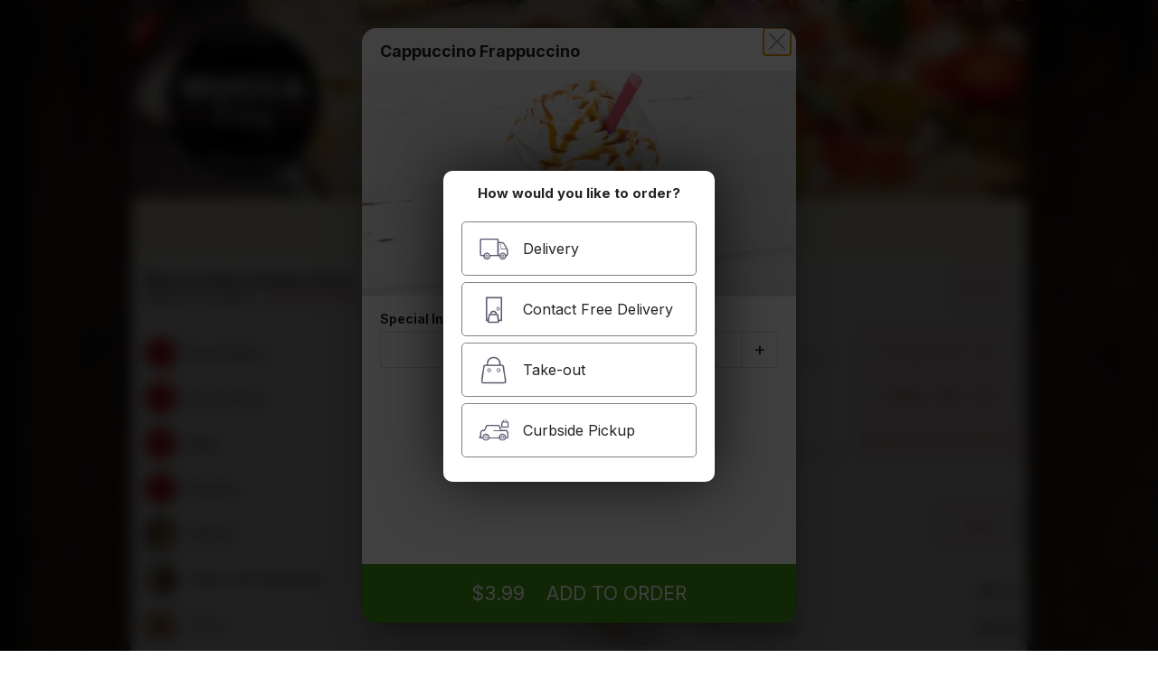

--- FILE ---
content_type: text/html; charset=UTF-8
request_url: https://muccadairy.blizzfull.com/frappucino/45648
body_size: 41982
content:
<!DOCTYPE html>
<html lang="en-US">
<head>
    <meta name="description" content="The menu for FRAPPUCINO, providing online ordering for both delivery and take-out.  Serving these areas: West Hollywood, Downtown, 90035. " />

<meta name="keywords" content="Kosher, Pizza, Pasta, Italian, Breakfast, Mexican, 90035, order online, delivery, takeout, facebook, restaurant, catering, West Hollywood, Downtown" />
<title>
            Mucca Dairy Kosher Pizza
                    Los Angeles, CA
                 - FRAPPUCINO
    </title>



<meta name="description" content="Order FRAPPUCINO from Mucca Dairy Kosher Pizza for delivery or take-out! Mucca Dairy Kosher Pizza serves FRAPPUCINO in these areas: West Hollywood, Downtown, 90035. " />

<!-- Dublin Core -->
<link rel="schema.DC" href="http://purl.org/dc/elements/1.1/" />
<link rel="schema.DCTERMS" href="http://purl.org/dc/terms/" />

<meta name="DC.title" content="Mucca Dairy Kosher Pizza Los Angeles Menu - Order FRAPPUCINO Online" />
<meta name="DC.subject" content="Order FRAPPUCINO from Mucca Dairy Kosher Pizza for delivery or take-out! Mucca Dairy Kosher Pizza serves FRAPPUCINO in these areas: West Hollywood, Downtown, 90035. " />
<meta name="DC.publisher" content="Blizzfull" />
<meta name="DC.type" scheme="DCTERMS.DCMIType" content="Text" />
<meta name="DC.format" content="text/html; charset=UTF-8" />
<meta name="DC.identifier" scheme="DCTERMS.URI" content="http://muccadairy.blizzfull.com/frappucino/45648" />

<!-- Twitter Card data -->
<meta name="twitter:card" content="summary">
<meta name="twitter:title" content="Mucca Dairy Kosher Pizza Los Angeles Menu - Order FRAPPUCINO Online">
<meta name="twitter:description" content="Order FRAPPUCINO from Mucca Dairy Kosher Pizza for delivery or take-out! Mucca Dairy Kosher Pizza serves FRAPPUCINO in these areas: West Hollywood, Downtown, 90035. ">

<!-- Open Graph data -->
<meta property="og:title" content="Mucca Dairy Kosher Pizza Los Angeles Menu - Order FRAPPUCINO Online" />
<meta property="og:type" content="restaurant.restaurant" />
<meta property="og:description" content="Order FRAPPUCINO from Mucca Dairy Kosher Pizza for delivery or take-out! Mucca Dairy Kosher Pizza serves FRAPPUCINO in these areas: West Hollywood, Downtown, 90035. " />
<meta property="og:site_name" content="Mucca Dairy Kosher Pizza" />

<meta property="restaurant:contact_info:street_address" content="8823 W Pico Blvd" />
<meta property="restaurant:contact_info:locality"       content="Los Angeles" />
<meta property="restaurant:contact_info:region"         content="CA" />
<meta property="restaurant:contact_info:postal_code"    content="90035" />
<meta property="restaurant:contact_info:country_name"   content="United States" />
<meta property="restaurant:contact_info:website"   content="http://www.blizzfull.com/restaurants/muccadairy" />
<meta property="restaurant:category" content="Restaurant" />
<meta property="restaurant:owner_verified" content="true" />
<meta property="restaurant:contact_info:phone_number"   content="(424) 222 - 4000" />
    <meta property="place:location:latitude"                content="34.0551415" />
    <meta property="place:location:longitude"               content="-118.3842918" />

<link rel="canonical" href="https://muccadairy.blizzfull.com/frappucino/45648" />

<!-- Favicon -->
<link rel="shortcut icon" href="//www.blizzstatic.com/dynamicmedia/image/482/602bf8de188ca.png">
<link rel="apple-touch-icon-precomposed" href="/restaurant/neue/apple-icon-blizzfull.png">
<meta name="msapplication-TileImage" content="//www.blizzstatic.com/dynamicmedia/image/482/602bf8de188ca.png">
<meta name="msapplication-TileColor" content="#d4030f">





<meta name="viewport" content="width=device-width, height=device-height, initial-scale=1.0, maximum-scale=1.0, user-scalable=no, minimum-scale=1.0, target-densityDpi=medium-dpi, viewport-fit=cover">
<meta http-equiv="cleartype" content="on">
<meta name="apple-mobile-web-app-capable" content="yes">
<meta name="apple-mobile-web-app-status-bar-style" content="black">
<meta charset='utf-8'>

    <link rel="apple-touch-icon-precomposed" href="/restaurant/neue/apple-icon-blizzfull.png?w=64&h=64&zc=0">

<!-- <link href='/restaurant/uno/css/jquery.mobile-1.2.0.min.css' rel='stylesheet' type='text/css'> -->

<link href='//fonts.googleapis.com/css?family=Quicksand:300,400' rel='stylesheet' type='text/css'>
<link rel="preconnect" href="https://fonts.googleapis.com">
<link rel="preconnect" href="https://fonts.gstatic.com" crossorigin>
<link href="https://fonts.googleapis.com/css2?family=Inter:wght@400;700&display=swap" rel="stylesheet">
            <!-- BEGIN BUGSNAG -->
        <script src="//d2wy8f7a9ursnm.cloudfront.net/v7/bugsnag.min.js"></script>
        <script>
            Bugsnag.start({ 
                apiKey: '788e9b236cbbd1523d44d4af5509968c',
                appVersion: '5.7f'
            });
        </script>
        <!-- END BUGSNAG -->
    

<link rel="stylesheet" type="text/css" href="//css.blizzfull.com/cbbcef16a19c2f478cfc16a71fe25cbc.css" />




<style>
    #headerBar, .headerBar { background-color:#d4030f; }
    #headerBar h1, .headerBar h1 { color: #ffffff; }
    #headerBar .leftBtn, #headerBar .rightBtn { color: #ffffff; }

    .pac-item span {
        pointer-events: none;
    }

    .skeleton-box {
        display: block;
        height: 1em;
        position: relative;
        overflow: hidden;
        width: 100%;
        margin-bottom: 10px;
        border-radius: 5px;

        background: #f6f7f8;
        background-image: linear-gradient(to right, #f6f7f8 0%, #edeef1 20%, #f6f7f8 40%, #f6f7f8 100%);

        -webkit-animation-duration: 2s;
        -webkit-animation-fill-mode: forwards; 
        -webkit-animation-iteration-count: infinite;
        -webkit-animation-name: placeholderShimmer;
        -webkit-animation-timing-function: linear;
    }

    body.dark .skeleton-box {
        background: #313233;
        background-image: linear-gradient(to right, #1c1c1c -1%, #232323 20%, #1c1c1c 40%, #1c1c1c 100%);
    }

    
    @-webkit-keyframes placeholderShimmer {
        0% {
            background-position: -468px 0;
        }
        
        100% {
            background-position: 468px 0; 
        }
    }

    
</style>

<link rel="stylesheet" type="text/css" href="//css.blizzfull.com/6a9ec744385657ca099af187a668864c.css" />



</head>

<body  data-header-bar-color="#d4030f">


<script>
    // Previously selected color scheme takes priority over system in dark mode
    var colorScheme = window.localStorage ? window.localStorage.getItem("blizzfullMenuColorScheme") : 'light';
    var systemDarkMode = window.matchMedia && window.matchMedia('(prefers-color-scheme: dark)').matches;
    systemDarkMode = false; //Disable system dark mode for now

    if ((systemDarkMode && (colorScheme != 'light')) || (colorScheme == 'dark')) document.body.classList.add('dark');

    //Twitter JS Async
    !function(d,s,id){var js,fjs=d.getElementsByTagName(s)[0],p=/^http:/.test(d.location)?'http':'https';if(!d.getElementById(id)){js=d.createElement(s);js.id=id;js.src=p+'://platform.twitter.com/widgets.js';fjs.parentNode.insertBefore(js,fjs);}}(document, 'script', 'twitter-wjs');

    //Facebok JS Async
    window.fbAsyncInit = function() {
        FB.init({
            appId      : '161034957339897', // App ID
            xfbml      : true,
            version    : 'v2.0'
        });
    };

    // Load the SDK Asynchronously
    (function(d, s, id){
        var js, fjs = d.getElementsByTagName(s)[0];
        if (d.getElementById(id)) {return;}
            js = d.createElement(s); js.id = id;
        js.src = "//connect.facebook.net/en_US/sdk.js";
        fjs.parentNode.insertBefore(js, fjs);
    }(document, 'script', 'facebook-jssdk'));
</script>




<div id="fb-root"></div>

<div id="fullscreen-redemption"></div>
<div id="main">
    <div id="headerBar" class="mainHeader" style="overflow:visible;">
        <div id="backButton" class="leftBtn back-nav" role="button" tabindex="0">
            <i class="fa fa-angle-left fa-3x"></i>
        </div>
        <h1 aria-label="Mucca Dairy Kosher Pizza">
                            Mucca Dairy Kosher Pizza
                    </h1>
        <div id="accountBtn" class="rightBtn" role="button" tabindex="0">
                        <i class="fa fa-bars fa-2x"></i>
                    </div>
        <div onclick="closeIframe()" id="closeIframeBtn" class="rightBtn">
            <i class="fa fa-times fa-2x"></i>
        </div>

        
    </div><!-- /header -->

    <!-- LEGACY MENU HEADER IMAGE -->
            <img class="legacy-header" src="//www.blizzstatic.com/dynamicmedia/image/482/602c0a196a44e.png?w=990&zc=1&q=95" alt="Mucca Dairy Kosher Pizza" />
    
    <div class="messageBoxes">
        <div id="openClosed" style="display:none;">
            <span></span>
        </div>

                    <h4 style="display:none;" id="businessOrderInfo">Group Ordering</h4>
            <div style="display: none" class="shareMessageBoxOnPage">
                <div>Message from <span id="shareMessageLeaderName"></span></div>
                <div class="arrow-up"></div>
                <div class="messageBubble" id="shareMessage"></div>
            </div>
            </div>

    <!-- ACCOUNT / LOCATION BAR -->
    <div id="accountBar" class="account-bar">
        <div>
            <h1>Mucca Dairy Kosher Pizza</h1>
            <p>8823 W Pico Blvd  <a href="tel:(424) 222 - 4000" class="phone" itemprop="telephone">(424) 222-4000</a> <a href="#" class="hours">Hours</a></p>
        </div>
        <div class="account-bar-right">
                            <div class="btn btn-larger brand-border brand-color" id="accountBtn" role="button" tabindex="0">Sign In</div>
                        <div id="posAccountDetails" tabindex="0">
                <div id="posAccountDetailsName"></div>
                <div id="posAccountDetailsPhone"></div>

            </div>
                <div onclick="closeIframe()" class="btn btn-larger brand-border brand-color" id="closeIframeBtn" role="button" tabindex="0">Close</div>
        </div>
    
    </div>

    <div class="content-wrapper">
        <div class="content-menu">
            <div style="padding-left: 10px">
                <div class="skeleton-box" style="height: 50px"></div>
                <div class="skeleton-box" style="height: 50px"></div>
                <div class="skeleton-box" style="height: 50px"></div>
                <div class="skeleton-box" style="height: 50px"></div>
                <div class="skeleton-box" style="height: 50px"></div>
            </div>
        </div>
        <div class="content-primary">
            <div style="padding-left: 10px; padding-top: 20px">
                <div class="skeleton-box" style="height: 200px"></div>
                <div class="skeleton-box" style="height: 200px"></div>
                <div class="skeleton-box" style="height: 200px"></div>
            </div>
        </div>
        <div id="desktopOrderView" class="content-secondary sidebar-padding" >
            <div style="padding-top: 20px">
                <div class="skeleton-box" style="height: 60px"></div>
                <div class="skeleton-box" style="height: 60px"></div>
                <div class="skeleton-box" style="height: 60px"></div>
                <div class="skeleton-box" style="height: 200px"></div>
            </div>
        </div>
    </div>

    <div id="stickyBottom" style="display: none;">

        <div id="infoBox">
            <div class="exclam fa fa-exclamation-triangle"></div>
            <div class="deliveryMinimumBox nonRest">
                <div>Delivery Minimum Subtotal: <span id="deliveryMinAmount">N/A</span>. <span class="metOrNot"></span></div>
            </div>
        </div>

        <div class="clearfix">
            <div id="checkoutBtn" role="button" tabindex="0"><span></span> CHECKOUT</div>
        </div>
    </div>

    <div id="footer">
        <div class="container">
            <div id="nav-bar-price" style="display: none">$3.25</div>
            <div id="orderDetailsBox" style="display:none;">
                Ordering <span><a href="#" class="odType" style="text-decoration: underline"></a></span> from <span><a href="#" class="odAddress" style="text-decoration: underline"></a></span>&nbsp;<span><a href="#" class="odTime" style="text-decoration: underline"></a></span>
            </div>
            <div class="buttonsWrapper clearfix">
                <a href="/menu" id="menuBtn" class="router brand-active">
                    <svg xmlns="http://www.w3.org/2000/svg" viewBox="0 0 36.16 29.71"><defs><style>.cls-2{fill:none;stroke:#231f20;stroke-miterlimit:10;stroke-linecap:round}</style></defs><path d="M10.15 7.55C9 7.55 8.07 9.61 8.07 10.9v.43a2.08 2.08 0 0 0 .69 1.73 2.86 2.86 0 0 0 2.78 0 2.08 2.08 0 0 0 .69-1.73v-.43c0-1.29-.93-3.35-2.08-3.35Z" style="fill:none;stroke:#231f20;stroke-miterlimit:10"/><path class="cls-2" d="M10.15 13.42v6.75M24.34 7.84l-.26 3.75a.69.69 0 0 0 .46.62c.43.17 1.24.39 1.24.39M27.83 7.84l.26 3.75a.69.69 0 0 1-.46.62c-.43.17-1.24.39-1.24.39M26.08 7.84v12.33"/><path d="M2.28 1.06s9.41-.41 14.79 3.59a1.16 1.16 0 0 0 1 .51h.11a1.17 1.17 0 0 0 1-.51C24.62.65 34 1.06 34 1.06v23.25s-9.4-.41-14.78 3.59a1.17 1.17 0 0 1-1 .51h-.12a1.16 1.16 0 0 1-1-.51c-5.38-4-14.79-3.59-14.79-3.59Z" style="stroke-width:1.5px;stroke-linecap:square;fill:none;stroke:#231f20;stroke-miterlimit:10"/><path style="stroke-width:1.5px;stroke-linecap:round;fill:none;stroke:#231f20;stroke-miterlimit:10" d="M18.15 5.16V27.9"/></svg>
                    menu
                </a>
                <a href="/info" id="restaurantBtn" class="router brand-active">
                    <svg xmlns="http://www.w3.org/2000/svg" viewBox="0 0 36.2 29.8"><defs><style>.cls-1{fill:none;stroke:#231f20;stroke-miterlimit:10;stroke-width:1.5px}</style></defs><path class="cls-1" d="M4 12h28v15a2 2 0 0 1-1 2H6a2 2 0 0 1-2-2V12Z"/><path class="cls-1" d="M33 12H3a2 2 0 0 1-2-3l3-8h28l3 8a2 2 0 0 1-2 3ZM15 17h7v12h-7zM8 12l3-11M27 12 24 1M18 1v11"/></svg>
                    restaurant
                </a>
                <a href="/my-order" id="myOrderBtn" class="router brand-active">
                    <svg xmlns="http://www.w3.org/2000/svg" viewBox="0 0 36.2 29.7"><defs><style>.cls-1{fill:none;stroke:#231f20;stroke-miterlimit:10;stroke-width:1.5px}</style></defs><path class="cls-1" d="M32 28H5l-3-5h33l-3 5zM0 23h36M3 22a15 15 0 0 1 30 0"/><circle class="cls-1" cx="18.1" cy="4.5" r="2.7"/><path class="cls-1" d="M10 16c2-4 8-6 13-3"/></svg>
                    <div class="orderCounterWrapper"><div class="orderCounter"></div></div>
                    view order
                </a>
                <a href="#" id="barCheckout" class="brand-active">
                    <svg xmlns="http://www.w3.org/2000/svg" viewBox="0 0 36.2 29.7"><defs><style>.cls-1{fill:none;stroke:#231f20;stroke-linecap:round;stroke-miterlimit:10;stroke-width:1.5px}</style></defs><path class="cls-1" d="M1 15h32M25 6l9 9-9 8"/></svg>
                    checkout                </a>
            </div>
        </div>
    </div><!-- /footer -->


    <div class="acctPanelWrapper" style="overflow: hidden;">
    <div id="acctPanel">
        <div class="inner">
            <div class="account">
    <div class="loggedIn clearfix">
        <div class="left"></div>
        <div class="right">
            <div class="btn btn-inline brand-border brand-color logoutBtn" role="button" tabindex="0">Logout</div>
        </div>
    </div>
    <div class="loggedOut">
        <div class="btn btn-larger brand-border brand-color loginBtn" role="button" tabindex="0">Login / Register</div>
    </div>
</div>

<a href="/loyalty" class="router">
<div class="points-info-wrapper no-border">
    <div class="points-info">
        <span class="star"></span>You have <span class="points-amount">0</span> loyalty points!<br>
        <i>Redeem Now!</i>
    </div>
</div>
</a>


<ul>
    <li class="link"><a href="/" class="router"><i class="fa fa-home"></i> Home</a></li>
    <li class="shareOrder"><i class="fa fa-users"></i> Order with Friends</li>
    <li class="restaurantLocation"><i class="fa fa-location-arrow"></i> Change Restaurant Location</li>
        <li class="link"><a href="/help" class="router"><i class="fa fa-question-circle"></i> Get Help</a></li>
</ul>

        </div>
    </div><!-- /panel -->
    </div>

</div><!-- /main -->


<div id="alertDialog" class="modal" role="dialog">
</div>
<script id="alertDialogTpl" type="text/template">
    <h1 class="titleText ui-title">Delete Page?</h1>

    <div class="content">
        <div class="table">
            <p class="messageText"></p>
        </div>
        <div class="dialogButtons">
            <button class="ok btn btn-larger brand-border brand-color">Ok</button>
        </div>
    </div>
</script>

<div id="yesNoDialog" class="modal" role="dialog">
</div>
<script id="yesNoDialogTpl" type="text/template">
    <h1 class="titleText">Delete Page?</h1>
    <div class="content">
        <p class="messageText"></p>

        <div class="dialogButtons clearfix">
            <button class="no btn btn-larger" >No</button>
            <button class="confirmButton btn btn-larger brand-color brand-border">Yes</button>
        </div>
    </div>
</script>

<div id="itemDialog" class="modal" role="dialog">
</div>

<script id="itemDialogTpl" type="text/template">

        <h1 class="titleText">Order Item <div class="close">&times;</div></h1>

        <div class="content itemPopup">
            <h2>
                ({{=it.item.quantity}}) {{? it.item.sizeName}} {{=it.item.sizeName}}{{?}} {{=it.item.name}}
            </h2>

            {{? it.userInfo}}<p class="addedBy">added by {{=it.userInfo}}</p>{{?}}
            {{? it.paidInfo}}<p class="itemPaidFor">paid by {{=it.paidInfo}}</p>{{?}}

            <div class="summary">
                <ul>
                    {{ for(var foodItemNode in it.item.summary.options) { }}

                        {{? Object.size(it.item.summary.options) > 1}}
                        {{? Object.size(it.item.summary.options[foodItemNode]) > 0}}<li style="font-weight: bold">{{=foodItemNode}}</li>{{?}}
                            {{for (var optionNode in it.item.summary.options[foodItemNode]) { }}
                            <li style="margin-left:7px">{{=optionNode}}
                                {{? it.item.summary.options[foodItemNode][optionNode].length > 0}}
                                (
                                {{~it.item.summary.options[foodItemNode][optionNode] :value:index}}
                                {{=value}}
                                {{~}}
                                )
                                {{?}}
                            </li>
                            {{ } }}
                        {{??}}
                            {{for (var optionNode in it.item.summary.options[foodItemNode]) { }}
                            <li>{{=optionNode}}
                                {{? it.item.summary.options[foodItemNode][optionNode].length > 0}}
                                (
                                {{~it.item.summary.options[foodItemNode][optionNode] :value:index}}
                                    {{=value}}
                                {{~}}
                                )
                                {{?}}
                            </li>
                            {{ } }}
                        {{?}}

                    {{ } }}
                </ul>
                {{? it.item.giftCard}}<p class="specialInstructions">To: {{=it.item.gifteeData.name}}<br> Email: {{=it.item.gifteeData.email}}<br>Message: {{=it.item.gifteeData.message}}</p>{{?}}
                {{? it.item.specialInstructions && !it.item.giftCard}}<p class="specialInstructions">Special Instructions: {{=it.item.specialInstructions}}</p>{{?}}

                <div class="dialogButtons clearfix">
                    <button class="editButton btn btn-larger brand-color brand-border">Edit</button>
                    <button class="removeButton btn btn-larger">Remove</button>
                </div>
            </div>
</script>

<div id="timeDialog" class="modal" role="dialog">

</div>
<script id="timeDialogTpl" type="text/template">
    <h1 class="titleText">Order Time</h1>

    <div class="content">
        <h3 style="font-size:13px;margin-top:0px;display:none;" class="subTitleText"></h3>
        <p id="forceFutureNotice" style="margin:0 0 15px 0; padding: 0; text-align: center;" aria-hidden="true">Please select an order time to continue.</p>
        <div class="closedMessage" style="margin:0 0 15px 0; padding: 0; text-align: center;">We are currently closed. <br>You are ordering for a <b>future</b> date & time. </div>
        <form>
            <div>
                <label for="dateSelector">Select Date:</label>
                <select aria-label="Select a day" name="select-native-1" id="dateSelector" class="block"></select>
            </div>
            <div>
                <label for="timeSelector">Select Time:</label>
                <select aria-label="Select a time" name="select-native-1" id="timeSelector" class="block"></select>
            </div>
        </form>

        <div class="dialogButtons clearfix">
            <button class="btn btn-larger cancelButton">Cancel</button>
            <button class="btn btn-larger brand-color brand-border submitButton">Submit</button>
        </div>
    </div>
</script>

<div id="orderTypeDialog" data-overlay-theme="a" data-theme="a" data-dismissible="false" style="max-width:400px;" class="ui-corner-all"  role="dialog">
</div>
<script id="orderTypeDialogTpl" type="text/template">
    <div data-role="header" data-theme="a" class="ui-corner-top ui-header ui-bar-x dialogHeader">
        <h1 class="titleText ui-title">Order Type</h1>
    </div>
    <div data-role="content" data-theme="a" class="ui-corner-bottom ui-content">
        <h3>Your current order type is {{=it.currentType}}</h3>
        <p>Would you like to change it to {{=it.otherType}}?</p>
        <div class="dialogButtons clearfix">
            <button data-theme="x" class="ui-btn ui-btn-mini ui-btn-inline changeTypeButton">Order {{=it.otherType}}</button>
            <button data-theme="a" class="ui-btn ui-btn-inline cancelButton">Cancel</button>
        </div>
    </div>
</script>

<div id="curbsideDialog" class="modal"  role="dialog">

</div>
<script id="curbsideDialogTpl" type="text/template">
    <h1 class="titleText">Curbside Details</h1>

    <div class="content">
        <h3 style="font-size:14px;margin-top:10px; margin-bottom: 20px" class="subTitleText">
            {{=it.restaurant.curbsideDirections}}
        </h3>
        <form class="curbsideInputs">
            {{~ it.restaurant.curbsideTemplate :curbsideInput }}
            {{? curbsideInput.type == "car_select"}}
            <label>Select your car make/brand</label>
            <select class="padded" name="car_select" subname="make" aria-label="Select your car make/brand">
                <option value="">Select one</option>
                {{~ it.carBrands :carBrand}}
                <option value="{{=carBrand}}">{{=carBrand}}</option>
                {{~}}
            </select>
            <label>Select your car type</label>
            <select class="padded" name="car_select" subname="type" aria-label="Select your car type">
                <option value="">Select one</option>
                {{~ it.carTypes :carType}}
                <option value="{{=carType}}">{{=carType}}</option>
                {{~}}
            </select>
            <label>Car Color</label>
            <input type="text" name="car_select" subname="color">
            {{?? curbsideInput.type == "text"}}
            <label>{{=curbsideInput.desc}}</label>
            <input type="text" name="{{=curbsideInput.desc}}">
            {{?? curbsideInput.type == "number"}}
            <label>{{=curbsideInput.desc}}</label>
            <input type="number" max="{{=curbsideInput.max}}" name="{{=curbsideInput.desc}}">
            {{?}}
            {{~}}
        </form>

        <div class="dialogButtons clearfix">
            <button class="btn btn-larger cancelButton">Cancel</button>
            <button class="btn btn-larger brand-color brand-border submitButton">Submit</button>
        </div>
    </div>
</script>


<div id="shareDialog" class="modal" role="dialog">
</div>
<script id="shareDialogTpl" type="text/template">
    <h1 class="titleText">
        <span>Share Order</span>
        <div class="closeSlideIn close"></div>
    </h1>

    <div class="content">
        <div class="whoShared">
            <h5>People already on this order</h5>
            <div class="users"></div>
            <div class="formDivider"></div>
        </div>
        <div class="shareMessageBox">
        <h5>Enter a message to display to your invitees</h5>
        <textarea aria-label="Enter a message for your friends" id="shareMessageText"></textarea>
        </div>
        <div class="clearfix shareButtons dialogButtons">
            <button class="shareButtonFb btn btn-larger">Facebook</button>
            <button class="shareButtonEmail btn btn-larger">Email</button>
        </div>

        <div class="emailField" style="display:none;">
            <form id="emailShareForm">
                <input aria-label="Email address" name="Email Address" type="text" placeholder="Email Address" class="emailInput required email">
                <div id="emailShareError" class="formErrorBox"></div>

                <div class="dialogButtons">
                    <button class="submitEmailButton btn btn-larger brand-color brand-border">Share</button>
                </div>
            </form>
        </div>
   </div>
</script>


<script id="couponRedemptionInStoreTpl" type="text/template">
    <div id="couponRedemptionInStore" class="slideIn">
        <div class="inner">
        <h2> {{=it.name}}</h2>
        <h3>{{=it.description}}</h3>
        <h5>Code {{=it.code}}</h5>
        <p>This promotion may be redeemed in the restaurant immediately!</p>

        <a href="" class="close-redemption">Close</a>
        </div>
    </div>
</script>
<script id="deliveryAddressDialogTpl" type="text/template">
    <div class="slideInViewOverlay show"></div>
        <div id="deliveryAddressDialog" class="slideInViewContent show">
            <div class="header">
                <h1>Set Delivery Address</h1>
            </div>
            <div class="content">
                {{? user && user.addresses.length > 0}}
                    <select aria-label="Select an address" name="" id="savedAddress" class="block">
                        <option value="">Select a saved address</option>
                        {{~ user.addresses :address}}
                        <option value="{{=address.addressID}}">{{=address.nickname}} - {{=address.street}}</option>
                        {{~}}
                    </select>
                {{?}}

                <form id="userAddressForm" autocomplete="off">
                    <input aria-hidden="true" aria-label="hidden" autocomplete="false" name="hidden" type="text" style="display:none;">
                    <div class="streetsWrapper clearfix">
                        <input aria-label="Address" name="search" autocomplete="off" autocapitalize="off" autocorrect="off" id="addressSuggestInput" type="text" placeholder="Enter your addr">
                        <input aria-label="Unit" name="street2" id="addressUnitNumber" type="text" placeholder="Apt/Unit/Suite">
                    </div>

                    <input aria-label="Give your address a nickname" name="addressNickname" type="text" placeholder="Nickname (Optional)" class="addressNickname">

                    <div class="saveAddress">
                        <input aria-label="Save your address for the future?" id="userAddressSaveNickname" name="saveAddress" type="checkbox">
                        <span>Save address for future use?</span>
                    </div>
                </form>
                
                <div id="deliveryAddressErrors" class="formErrorBox"></div>
                <div class="dialogButtons clearfix">
                    <button aria-label="Cancel" class="btn btn-larger cancelButton">Cancel</button>
                    <button aria-label="Save Address" id="submitUserAddress" class="btn brand-color brand-border btn-larger submitButton">Set Address</button>
                </div>
            </div><!-- /content -->
        </div>
    </div>
</script>

<div id="locationDialog" class="modal" role="dialog">
</div>

<script id="locationDialogTpl" type="text/template">
    <h1>Select a Restaurant Location</h1>
    <div class="content">
    </div>
</script>

<script id="locationsTpl" type="text/template">
    {{~it.locations :value:index}}
        <button class="btn">
                <div class="locationCity">
                    {{=value.city}}
                </div>
                {{=value.streetAddress}}<br>
                {{=value.city}} {{=value.state}} {{=value.zip}}
        </button>
    {{~}}
</script>

<div  id="deliveryOrPickupDialog" class="modal" role="dialog">
</div>

<script id="deliveryOrPickupDialogTpl" type="text/template">
    <h1>{{?it.restaurant.supportedOrderTypes.indexOf("for-here") > -1}}
        How will you be ordering with us?
        {{??}}
        How would you like to order?
        {{?}}</h1>
    <div class="content clearfix">

        {{?it.restaurant.supportedOrderTypes.indexOf("delivery") > -1}}
        <button class="btn delivery dpbtn">
            <img src="/restaurant/mobile/images/delivery.png" alt="Order Delivery"/>
            Delivery
        </button>
        {{?}}

        {{?it.restaurant.supportedOrderTypes.indexOf("delivery") > -1}}
        <button class="btn contactFree dpbtn">
            <img src="/restaurant/mobile/images/contact-free-delivery.png" alt="Order Contact Free Delivery"/>
            Contact Free Delivery
        </button>
        {{?}}

        {{?it.restaurant.supportedOrderTypes.indexOf("take-out") > -1}}
        <button class="btn pickup dpbtn">
            <img src="/restaurant/mobile/images/take-out.png" alt="Order Take-out"/>
            Take-out
        </button>
        {{?}}

        {{?it.restaurant.supportedOrderTypes.indexOf("take-out") > -1 && it.restaurant.curbside == 1}}
        <button class="btn curbside dpbtn" >
            <img src="/restaurant/mobile/images/curbside-pickup.png" alt="Order Curbside Pickup"/>
            Curbside Pickup
        </button>
        {{?}}

        {{?it.restaurant.supportedOrderTypes.indexOf("take-out") > -1 && it.restaurant.allowOrderAheadDinein == 1}}
        <button class="btn aheaddinein dpbtn" >
            <img src="/restaurant/mobile/images/dine-in.png" alt="Order Curbside Pickup"/>
            Order Ahead Dine-In
        </button>
        {{?}}

    </div>
</script>

<div  id="accountDialog" data-overlay-theme="a" data-theme="a" data-dismissible="false" style="min-width: 280px; max-width:400px;" class="ui-corner-all" role="dialog"></div>

<script id="accountDialogTpl" type="text/template">
    <a href="#" data-rel="back" data-role="button" data-theme="x" class="ui-btn-right ui-btn ui-icon-delete ui-btn-icon-notext ui-corner-all">Close</a>
    <div data-role="header" data-theme="a" class="ui-corner-top ui-header ui-bar-x dialogHeader">
        <h1 class="title-text ui-title">Select an Option</h1>
    </div>
    <div data-role="content" data-theme="a" class="ui-corner-bottom">
        <ul data-role="listview" data-inset="true" id="accountList" data-theme="a">
            <li class="ui-icon-alt" id="viewOrders">
                <a href="#">View Orders</a>
            </li>
            <li class="ui-icon-alt">
                <a id="logUserOut" href="#">Logout</a>
            </li>
        </ul>
    </div>
</script>

<div id="paypalDialog" class="modal" role="dialog">

</div>
<script id="paypalDialogTpl" type="text/template">
    <h1 class="titleText">Checkout with PayPal</h1>

    <div class="content" style="margin-top:20px">
        <h3 style="font-size:13px;margin-top:0px;display:none;" class="subTitleText"></h3>
        <div id="paypal-button-container"></div>

        <div class="dialogButtons clearfix">
            <button class="btn btn-larger cancelButton">Cancel</button>
        </div>
    </div>
</script>








<style type="text/css">
    /* For storefronts */
.nonRest {
    }

h2.categoryHeader, h1.brand-color {
    font-family: 'Quicksand', sans-serif;
    font-size:  22px;
}

h4.subcategoryHeader, h2.brand-color {
    font-family: 'Quicksand', sans-serif;
    font-size:  18px;
}

#headerBar h1 {
    font-family: 'Quicksand', sans-serif;
}


.header {
    
}
.subheader {
    
}
.brand-color {
    color:#d4030f !important;
}
.brand-border {
    border-color:#d4030f !important;
}
.btn.brand-color:visited {
    color:#d4030f !important;
    border-color:#d4030f !important;
}

.cat-img-svg {
    background-color: #d4030f !important;
}

.cat-img-svg path, .cat-img-svg circle, .cat-img-svg rect {
    stroke: #ffffff !important;
}

.content-menu .cat-img-svg path, .content-menu .cat-img-svg circle, .content-menu .cat-img-svg rect {
    stroke-width: 2px;
}

.btn.brand-color:active {
    color:#fff !important;
    background-color:#d4030f !important;
}
.btn.brand-border.selected {
    background-color:#d4030f;
    color:#fff !important;
}
.btn.brand-color[disabled],
.btn.brand-border[disabled] {
    color:#c3c3c3 !important;
    border-color:#c3c3c3 !important;
}
.brand-bg, .progress .circle.active .label {
    background-color:#d4030f !important;
}
.brand-bg-rgba {
    background-color:rgba(212,3,15,0.8) !important;
}
.brand-active:active {
    color:#d4030f !important;
}
#footer a.active {
    color:#d4030f !important;
}
#footer a.active .icon {
    background-color:#d4030f !important;
}
#footer a.active svg path, #footer a.active svg circle{
    stroke: #d4030f !important;
}

input[type="checkbox"]:checked::before, input[type="radio"]:checked::before { 
    background-color:#d4030f !important;
}

input[type="checkbox"]:checked, input[type="radio"]:checked { 
    border-color:#d4030f !important;
}

.showMenuPanel {
    
    
}

body
{
    background-color:#fbefdf;
    background-image: url("//www.blizzstatic.com/dynamicmedia/image/1019/5d9f7fda96e66.jpg");
    background-repeat:no-repeat;
    background-position:top center;
        background-size: cover;
    background-attachment: fixed;
    }

#checkoutPage section.payment .paymentSelector .item.selected, .payWithGiftCard.active {
    background-color: #d4030f;
    color:white;
}

a {
    color: #d4030f;
    text-decoration: none;
}


#orderBtn, 
#stickyBottom #checkoutBtn, 
.checkoutBtn, #footer #nav-bar-price,
#footer #nav-bar-price:before,
#footer #nav-bar-price:after {
    background-color: #429611;
}

#checkoutBtn, .checkoutBtn {
    box-shadow: #42961155 0px 7px 15px 0px;
}
</style>

<style type="text/css">
    #categoriesView .categoryTile {
  width: 100%;
  display:flex;
  border: 1px solid #eeeeee;
  padding: 0;
  border-radius: 5px;
  align-items: center;
  margin-bottom: 10px;
}


#categoriesView .categoryTile .cat-img {
display:inline-block;
width:80px;
margin: 0;
}

#categoriesView .categoryTile .cat-img img{
width: 80px;
height: 80px;
}

#categoriesView .categoryTile .name {
margin: 0 0 0 10px;
text-align:left;
height: auto;
}

#categoriesView .categoryTile .cat-img img{
border-radius:0;
}

#categoriesView{
display:flex;
flex-direction: column;
}

#categoriesView #coupons:nth-child(3), #categoriesView #loyalty {
order:200;
}

#categoriesView .categoryTile .name{
font-size:16px;
letter-spacing: 1px; 
}

</style>

<script>
    // checking if page is being loaded inside iframe
    if (window.self !== window.top && window.top.location.href.indexOf('dashboard.blizzfull') === -1) {
        var root = document.getElementsByTagName( 'html' )[0];
        root.setAttribute( 'class', 'embedded' );
    }
    //
    var redirectURL = '';
    var reauth = false;
</script>

<script type="text/javascript" src="//www.blizzstatic.com/79252ced71c9d468411ee2a4b975b218.js" minified crossorigin="anonymous"></script>
<script>if(typeof h79252ced71c9d468411ee2a4b975b218 === 'undefined') document.write('<script src="//static.blizzfull.com/79252ced71c9d468411ee2a4b975b218.js" minified><\/script>')</script>

<script type="text/javascript">
	var menubase = '/restaurant/uno/';
	var pathContent = '/restaurant/uno/';
	var pathRoot = '/restaurant/uno/';	
	var restaurantID = 482;
	var locationID = 1;
	var logoURL = "//www.blizzstatic.com/dynamicmedia/image/482/602c0a196a44e.png";
	var deliveryCharge = 0;
    var deliveryChargeType = 'flat';
    var businessOrderingEnabled = 0;

	var authInfo = {"authLevel":0};
    var storefront = "menu";
    var takingOrders = 0;
    var brandColor = "#d4030f";
    var maintenanceMode = 0;

    var SERVER_CONSTANTS = {
        APP_DOMAIN : "blizzfull.com"
    };


</script>

<script type="text/javascript">

    $.modal.defaults = {
        overlay: "#000",        // Overlay color
        opacity: 0.75,          // Overlay opacity
        zIndex: 9998,              // Overlay z-index.
        clickClose: true       // Allows the user to close the modal by clicking the overlay
    };
</script>


<script type="text/javascript">
    (function(){

        /**
         * Decimal adjustment of a number.
         *
         * @param	{String}	type	The type of adjustment.
         * @param	{Number}	value	The number.
         * @param	{Integer}	exp		The exponent (the 10 logarithm of the adjustment base).
         * @returns	{Number}			The adjusted value.
         */
        function decimalAdjust(type, value, exp) {
            // If the exp is undefined or zero...
            if (typeof exp === 'undefined' || +exp === 0) {
                return Math[type](value);
            }
            value = +value;
            exp = +exp;
            // If the value is not a number or the exp is not an integer...
            if (isNaN(value) || !(typeof exp === 'number' && exp % 1 === 0)) {
                return NaN;
            }
            // Shift
            value = value.toString().split('e');
            value = Math[type](+(value[0] + 'e' + (value[1] ? (+value[1] - exp) : -exp)));
            // Shift back
            value = value.toString().split('e');
            return +(value[0] + 'e' + (value[1] ? (+value[1] + exp) : exp));
        }

        // Decimal round
        if (!Math.round10) {
            Math.round10 = function(value, exp) {
                return decimalAdjust('round', value, exp);
            };
        }
        // Decimal floor
        if (!Math.floor10) {
            Math.floor10 = function(value, exp) {
                return decimalAdjust('floor', value, exp);
            };
        }
        // Decimal ceil
        if (!Math.ceil10) {
            Math.ceil10 = function(value, exp) {
                return decimalAdjust('ceil', value, exp);
            };
        }

    })();

    formatMoney = function(n, decPlaces, thouSeparator, decSeparator) {
        var decPlaces = isNaN(decPlaces = Math.abs(decPlaces)) ? 2 : decPlaces,
                decSeparator = decSeparator == undefined ? "." : decSeparator,
                thouSeparator = thouSeparator == undefined ? "" : thouSeparator,
                sign = n < 0 ? "" : "",
                i = parseInt(n = Math.abs(+n || 0).toFixed(decPlaces)) + "",
                j = (j = i.length) > 3 ? j % 3 : 0;
        return sign + (j ? i.substr(0, j) + thouSeparator : "") + i.substr(j).replace(/(\d{3})(?=\d)/g, "$1" + thouSeparator) + (decPlaces ? decSeparator + Math.abs(n - i).toFixed(decPlaces).slice(2) : "");
    };

    $.fn.serializeObject = function()
    {
        var o = {};
        var a = this.serializeArray();
        $.each(a, function() {
            if (o[this.name] !== undefined) {
                if (!o[this.name].push) {
                    o[this.name] = [o[this.name]];
                }
                o[this.name].push(this.value || '');
            } else {
                o[this.name] = this.value || '';
            }
        });
        return o;
    };

</script>







<script type="text/javascript" src="//www.blizzstatic.com/288e4f8bf72cb644229490b5ca9bb086.js" minified crossorigin="anonymous"></script>
<script>if(typeof h288e4f8bf72cb644229490b5ca9bb086 === 'undefined') document.write('<script src="//static.blizzfull.com/288e4f8bf72cb644229490b5ca9bb086.js" minified><\/script>')</script>
<script type="text/javascript" src="//maps.googleapis.com/maps/api/js?libraries=places&key=AIzaSyD9UxZNmIuEtarTi5RxHn-JuntZ3Z2qEjo"></script>

<script type="text/javascript">
    var categories = [{"id":"4809","specialType":null,"parent":"0","name":"Starters","restaurantID":"482","locationID":"1","displayOnly":false,"secret":false,"isMenu":false,"shortName":"starters","description":"","position":"0","media":{"standard":[{"id":"15598","title":"","type":"image","source":"\/\/www.blizzstatic.com\/dynamicmedia\/image\/482\/5e20e40e0e3fe.jpg"}]},"active":true,"availableTimeData":null,"children":null,"items":[{"id":32864,"category":"4809","name":"Supreme Nachos","description":"Salsa, Beans, Cheese, Guacamole, Salsa, Sour Cream","position":1,"calorieRange":"0-0","restaurantID":"482","locationID":"1","price":"9.99","spicy":false,"gf":false,"keto":false,"customTags":null,"vegetarian":false,"alcoholic":false,"specialty":false,"upsell":"0","specialDeal":false,"singleOfferRestriction":false,"orderTypeRestriction":"","taxExempt":false,"taxExemptConditions":"","disableQuantity":"0","stock":0,"autoAdd":false,"autoAddPreventRemove":false,"validated":"0","posData":"","inactive":false,"inactiveEnds":null,"media":{"standard":[{"id":"15598","title":"","type":"image","source":"\/\/www.blizzstatic.com\/dynamicmedia\/image\/482\/5e20e40e0e3fe.jpg"}]},"hasOptions":true,"sizeable":"0","sizes":null},{"id":32863,"category":"4809","name":"Garlic Knots","description":"5 pcs with marinara sauce on the side","position":2,"calorieRange":"0-0","restaurantID":"482","locationID":"1","price":"4.99","spicy":false,"gf":false,"keto":false,"customTags":null,"vegetarian":false,"alcoholic":false,"specialty":false,"upsell":"0","specialDeal":false,"singleOfferRestriction":false,"orderTypeRestriction":"","taxExempt":false,"taxExemptConditions":"","disableQuantity":"0","stock":0,"autoAdd":false,"autoAddPreventRemove":false,"validated":"0","posData":"","inactive":false,"inactiveEnds":null,"media":{"standard":[{"id":"17304","title":"","type":"image","source":"\/\/www.blizzstatic.com\/dynamicmedia\/image\/482\/5e727059ebb96.jpg"}]},"hasOptions":true,"sizeable":"0","sizes":null},{"id":35588,"category":"4809","name":"Grilled Cheese","description":"With fries.","position":3,"calorieRange":"0-0","restaurantID":"482","locationID":"1","price":"6.99","spicy":false,"gf":false,"keto":false,"customTags":null,"vegetarian":false,"alcoholic":false,"specialty":false,"upsell":"0","specialDeal":false,"singleOfferRestriction":false,"orderTypeRestriction":"","taxExempt":false,"taxExemptConditions":"","disableQuantity":"0","stock":0,"autoAdd":false,"autoAddPreventRemove":false,"validated":"0","posData":"","inactive":false,"inactiveEnds":null,"media":{"standard":[{"id":"25399","title":"","type":"image","source":"\/\/www.blizzstatic.com\/dynamicmedia\/image\/482\/5fbd5b5b29746.jpg"}]},"hasOptions":true,"sizeable":"0","sizes":null},{"id":34414,"category":"4809","name":"Potato Egg Rolls (2 pc)","description":"","position":4,"calorieRange":"0-0","restaurantID":"482","locationID":"1","price":"4.99","spicy":false,"gf":false,"keto":false,"customTags":null,"vegetarian":false,"alcoholic":false,"specialty":false,"upsell":"0","specialDeal":false,"singleOfferRestriction":false,"orderTypeRestriction":"","taxExempt":false,"taxExemptConditions":"","disableQuantity":"0","stock":0,"autoAdd":false,"autoAddPreventRemove":false,"validated":"0","posData":"","inactive":false,"inactiveEnds":null,"media":{"standard":[{"id":"17501","title":"","type":"image","source":"\/\/www.blizzstatic.com\/dynamicmedia\/image\/482\/5e7be7264a72e.jpg"}]},"hasOptions":true,"sizeable":"0","sizes":null},{"id":34413,"category":"4809","name":"Avocado Egg Rolls (2 pc)","description":"","position":5,"calorieRange":"0-0","restaurantID":"482","locationID":"1","price":"4.99","spicy":false,"gf":false,"keto":false,"customTags":null,"vegetarian":false,"alcoholic":false,"specialty":false,"upsell":"0","specialDeal":false,"singleOfferRestriction":false,"orderTypeRestriction":"","taxExempt":false,"taxExemptConditions":"","disableQuantity":"0","stock":0,"autoAdd":false,"autoAddPreventRemove":false,"validated":"0","posData":"","inactive":false,"inactiveEnds":null,"media":{"standard":[{"id":"17500","title":"","type":"image","source":"\/\/www.blizzstatic.com\/dynamicmedia\/image\/482\/5e7be70c88352.jpg"}]},"hasOptions":true,"sizeable":"0","sizes":null},{"id":32865,"category":"4809","name":"Falafel Balls (8 pc)","description":"8 Falafel Balls","position":6,"calorieRange":"0-0","restaurantID":"482","locationID":"1","price":"5.00","spicy":false,"gf":false,"keto":false,"customTags":null,"vegetarian":false,"alcoholic":false,"specialty":false,"upsell":"0","specialDeal":false,"singleOfferRestriction":false,"orderTypeRestriction":"","taxExempt":false,"taxExemptConditions":"","disableQuantity":"0","stock":0,"autoAdd":false,"autoAddPreventRemove":false,"validated":"0","posData":"","inactive":false,"inactiveEnds":null,"media":{"standard":[{"id":"17499","title":"","type":"image","source":"\/\/www.blizzstatic.com\/dynamicmedia\/image\/482\/5e7be6ab9b7be.jpg"}]},"hasOptions":true,"sizeable":"0","sizes":null},{"id":32859,"category":"4809","name":"Regular Fries","description":"","position":7,"calorieRange":"0-0","restaurantID":"482","locationID":"1","price":"3.49","spicy":false,"gf":false,"keto":false,"customTags":null,"vegetarian":false,"alcoholic":false,"specialty":false,"upsell":"0","specialDeal":false,"singleOfferRestriction":false,"orderTypeRestriction":"","taxExempt":false,"taxExemptConditions":"","disableQuantity":"0","stock":0,"autoAdd":false,"autoAddPreventRemove":false,"validated":"0","posData":"","inactive":false,"inactiveEnds":null,"media":{"standard":[{"id":"15599","title":"","type":"image","source":"\/\/www.blizzstatic.com\/dynamicmedia\/image\/482\/5e20e41814b07.jpg"}]},"hasOptions":true,"sizeable":"0","sizes":null},{"id":32861,"category":"4809","name":"Seasoned Fries","description":"","position":8,"calorieRange":"0-0","restaurantID":"482","locationID":"1","price":"4.99","spicy":false,"gf":false,"keto":false,"customTags":null,"vegetarian":false,"alcoholic":false,"specialty":false,"upsell":"0","specialDeal":false,"singleOfferRestriction":false,"orderTypeRestriction":"","taxExempt":false,"taxExemptConditions":"","disableQuantity":"0","stock":0,"autoAdd":false,"autoAddPreventRemove":false,"validated":"0","posData":"","inactive":false,"inactiveEnds":null,"media":{"standard":[{"id":"17322","title":"","type":"image","source":"\/\/www.blizzstatic.com\/dynamicmedia\/image\/482\/5e752b3873904.jpg"}]},"hasOptions":true,"sizeable":"0","sizes":null},{"id":32860,"category":"4809","name":"Cheese Fries","description":"","position":9,"calorieRange":"0-0","restaurantID":"482","locationID":"1","price":"5.99","spicy":false,"gf":false,"keto":false,"customTags":null,"vegetarian":false,"alcoholic":false,"specialty":false,"upsell":"0","specialDeal":false,"singleOfferRestriction":false,"orderTypeRestriction":"","taxExempt":false,"taxExemptConditions":"","disableQuantity":"0","stock":0,"autoAdd":false,"autoAddPreventRemove":false,"validated":"0","posData":"","inactive":false,"inactiveEnds":null,"media":{"standard":[{"id":"25400","title":"","type":"image","source":"\/\/www.blizzstatic.com\/dynamicmedia\/image\/482\/5fbd6edd9c6be.jpg"}]},"hasOptions":true,"sizeable":"0","sizes":null},{"id":33147,"category":"4809","name":"Sweet Potato Fries","description":"","position":10,"calorieRange":"0-0","restaurantID":"482","locationID":"1","price":"4.99","spicy":false,"gf":false,"keto":false,"customTags":null,"vegetarian":false,"alcoholic":false,"specialty":false,"upsell":"0","specialDeal":false,"singleOfferRestriction":false,"orderTypeRestriction":"","taxExempt":false,"taxExemptConditions":"","disableQuantity":"0","stock":0,"autoAdd":false,"autoAddPreventRemove":false,"validated":"0","posData":"","inactive":"nonexistent","inactiveEnds":"4294967295","media":{"standard":[{"id":"18044","title":"","type":"image","source":"\/\/www.blizzstatic.com\/dynamicmedia\/image\/482\/5eb35396e1988.jpg"}]},"hasOptions":true,"sizeable":"0","sizes":null},{"id":32862,"category":"4809","name":"Onion Rings","description":"","position":11,"calorieRange":"0-0","restaurantID":"482","locationID":"1","price":"4.99","spicy":false,"gf":false,"keto":false,"customTags":null,"vegetarian":false,"alcoholic":false,"specialty":false,"upsell":"0","specialDeal":false,"singleOfferRestriction":false,"orderTypeRestriction":"","taxExempt":false,"taxExemptConditions":"","disableQuantity":"0","stock":0,"autoAdd":false,"autoAddPreventRemove":false,"validated":"0","posData":"","inactive":false,"inactiveEnds":null,"media":{"standard":[{"id":"17311","title":"","type":"image","source":"\/\/www.blizzstatic.com\/dynamicmedia\/image\/482\/5e73c7199152c.jpg"}]},"hasOptions":true,"sizeable":"0","sizes":null},{"id":42827,"category":"4809","name":"Veggie Eggroll","description":"2 pc","position":12,"calorieRange":"0-0","restaurantID":"482","locationID":"1","price":"4.99","spicy":false,"gf":false,"keto":false,"customTags":null,"vegetarian":false,"alcoholic":false,"specialty":false,"upsell":"0","specialDeal":false,"singleOfferRestriction":false,"orderTypeRestriction":"","taxExempt":false,"taxExemptConditions":"","disableQuantity":"0","stock":0,"autoAdd":false,"autoAddPreventRemove":false,"validated":"0","posData":"","inactive":false,"inactiveEnds":null,"media":{"standard":[{"id":"24887","title":"","type":"image","source":"\/\/www.blizzstatic.com\/dynamicmedia\/image\/482\/5fa422d312f64.jpg"}]},"hasOptions":true,"sizeable":"0","sizes":null}]},{"id":"4810","specialType":null,"parent":"0","name":"Plates and Sandwiches","restaurantID":"482","locationID":"1","displayOnly":false,"secret":false,"isMenu":false,"shortName":"plates","description":"","position":"0","media":{"standard":[{"id":"15602","title":"","type":"image","source":"\/\/www.blizzstatic.com\/dynamicmedia\/image\/482\/5e20ed3f0c44a.jpg"}]},"active":true,"availableTimeData":null,"children":null,"items":[{"id":34436,"category":"4810","name":"Falafel Plate","description":"Israeli Salad, Hummus, Cheek Pees","position":1,"calorieRange":"0-0","restaurantID":"482","locationID":"1","price":"9.99","spicy":false,"gf":false,"keto":false,"customTags":null,"vegetarian":false,"alcoholic":false,"specialty":false,"upsell":"0","specialDeal":false,"singleOfferRestriction":false,"orderTypeRestriction":"","taxExempt":false,"taxExemptConditions":"","disableQuantity":"0","stock":0,"autoAdd":false,"autoAddPreventRemove":false,"validated":"0","posData":"","inactive":false,"inactiveEnds":"1625073240","media":{"standard":[{"id":"15602","title":"","type":"image","source":"\/\/www.blizzstatic.com\/dynamicmedia\/image\/482\/5e20ed3f0c44a.jpg"}]},"hasOptions":true,"sizeable":"0","sizes":null},{"id":34434,"category":"4810","name":"Salmon Plate","description":"Fries, Israeli Salad","position":2,"calorieRange":"0-0","restaurantID":"482","locationID":"1","price":"13.99","spicy":false,"gf":false,"keto":false,"customTags":null,"vegetarian":false,"alcoholic":false,"specialty":false,"upsell":"0","specialDeal":false,"singleOfferRestriction":false,"orderTypeRestriction":"","taxExempt":false,"taxExemptConditions":"","disableQuantity":"0","stock":0,"autoAdd":false,"autoAddPreventRemove":false,"validated":"0","posData":"","inactive":false,"inactiveEnds":null,"media":{"standard":[{"id":"28296","title":"","type":"image","source":"\/\/www.blizzstatic.com\/dynamicmedia\/image\/482\/602c371b4a27a.jpg"}]},"hasOptions":true,"sizeable":"0","sizes":null},{"id":34435,"category":"4810","name":"Fish and Chips","description":"Can of Soda and fries.","position":3,"calorieRange":"0-0","restaurantID":"482","locationID":"1","price":"10.99","spicy":false,"gf":false,"keto":false,"customTags":null,"vegetarian":false,"alcoholic":false,"specialty":false,"upsell":"0","specialDeal":false,"singleOfferRestriction":false,"orderTypeRestriction":"","taxExempt":false,"taxExemptConditions":"","disableQuantity":"0","stock":0,"autoAdd":false,"autoAddPreventRemove":false,"validated":"0","posData":"","inactive":false,"inactiveEnds":null,"media":{"standard":[{"id":"27394","title":"","type":"image","source":"\/\/www.blizzstatic.com\/dynamicmedia\/image\/482\/601c389c93b8f.jpg"}]},"hasOptions":true,"sizeable":"0","sizes":null},{"id":34439,"category":"4810","name":"Tuna  Sandwich","description":"Ca of Soda, Fries","position":4,"calorieRange":"0-0","restaurantID":"482","locationID":"1","price":"9.99","spicy":false,"gf":false,"keto":false,"customTags":null,"vegetarian":false,"alcoholic":false,"specialty":false,"upsell":"0","specialDeal":false,"singleOfferRestriction":false,"orderTypeRestriction":"","taxExempt":false,"taxExemptConditions":"","disableQuantity":"0","stock":0,"autoAdd":false,"autoAddPreventRemove":false,"validated":"0","posData":"","inactive":false,"inactiveEnds":null,"media":{"standard":[{"id":"27395","title":"","type":"image","source":"\/\/www.blizzstatic.com\/dynamicmedia\/image\/482\/601c3aa1b4f72.jpg"}]},"hasOptions":true,"sizeable":"0","sizes":null},{"id":37445,"category":"4810","name":"Ahi Tuna Shawarma Wrap","description":"Tomato, Hummus, Tahina, Pickles and Fries","position":5,"calorieRange":"0-0","restaurantID":"482","locationID":"1","price":"14.99","spicy":false,"gf":false,"keto":false,"customTags":null,"vegetarian":false,"alcoholic":false,"specialty":false,"upsell":"0","specialDeal":false,"singleOfferRestriction":false,"orderTypeRestriction":"","taxExempt":false,"taxExemptConditions":"","disableQuantity":"0","stock":0,"autoAdd":false,"autoAddPreventRemove":false,"validated":"0","posData":"","inactive":false,"inactiveEnds":null,"media":{"standard":[{"id":"20444","title":"","type":"image","source":"\/\/www.blizzstatic.com\/dynamicmedia\/image\/482\/5ef2ae97a3205.jpg"}]},"hasOptions":true,"sizeable":"0","sizes":null}]},{"id":"4811","specialType":null,"parent":"0","name":"Pizza","restaurantID":"482","locationID":"1","displayOnly":false,"secret":false,"isMenu":false,"shortName":"pizza","description":"","position":"0","media":{"standard":[{"id":"29691","title":"","type":"image","source":"\/\/www.blizzstatic.com\/dynamicmedia\/image\/482\/6052795c96011.jpg"}]},"active":true,"availableTimeData":null,"children":[{"id":"5168","specialType":null,"parent":"4811","name":"Family Pack","restaurantID":"482","locationID":"1","displayOnly":false,"secret":false,"isMenu":false,"shortName":"family-pack","description":"","position":"0","media":{"standard":[{"id":"27337","title":"","type":"image","source":"\/\/www.blizzstatic.com\/dynamicmedia\/image\/482\/6019b5369b23a.jpg"}]},"active":true,"availableTimeData":null,"items":[{"id":33028,"category":"5168","name":"Family Special Cheese Pizza","description":"2x18\" Cheese Pizzas and 2 Fries","position":1,"calorieRange":"0-0","restaurantID":"482","locationID":"1","price":"34.99","spicy":false,"gf":false,"keto":false,"customTags":null,"vegetarian":false,"alcoholic":false,"specialty":false,"upsell":"0","specialDeal":true,"singleOfferRestriction":false,"orderTypeRestriction":"","taxExempt":false,"taxExemptConditions":"","disableQuantity":"0","stock":0,"autoAdd":false,"autoAddPreventRemove":false,"validated":"0","posData":"","inactive":false,"inactiveEnds":null,"media":{"standard":[{"id":"27334","title":"","type":"image","source":"\/\/www.blizzstatic.com\/dynamicmedia\/image\/482\/6019b507d9b16.jpg"}]},"hasOptions":true,"sizeable":"0","sizes":null},{"id":33029,"category":"5168","name":"Family Special Toppings Pizza","description":"2x18\" Pizza with 5 Toppings and 2 Fries.","position":2,"calorieRange":"0-0","restaurantID":"482","locationID":"1","price":"44.99","spicy":false,"gf":false,"keto":false,"customTags":null,"vegetarian":false,"alcoholic":false,"specialty":false,"upsell":"0","specialDeal":true,"singleOfferRestriction":false,"orderTypeRestriction":"","taxExempt":false,"taxExemptConditions":"","disableQuantity":"0","stock":0,"autoAdd":false,"autoAddPreventRemove":false,"validated":"0","posData":"","inactive":false,"inactiveEnds":null,"media":{"standard":[{"id":"27335","title":"","type":"image","source":"\/\/www.blizzstatic.com\/dynamicmedia\/image\/482\/6019b51792f3e.jpg"}]},"hasOptions":true,"sizeable":"0","sizes":null}]},{"id":"6735","specialType":null,"parent":"4811","name":"PIZZA SLICES","restaurantID":"482","locationID":"1","displayOnly":false,"secret":false,"isMenu":false,"shortName":"pizza-slices","description":"","position":"1","media":{"standard":[{"id":"27548","title":"","type":"image","source":"\/\/www.blizzstatic.com\/dynamicmedia\/image\/482\/601d8dfdcbb97.jpg"}]},"active":true,"availableTimeData":null,"items":[{"id":47016,"category":"6735","name":"CHEESE SLICE","description":"","position":1,"calorieRange":"0-0","restaurantID":"482","locationID":"1","price":"3.65","spicy":false,"gf":false,"keto":false,"customTags":null,"vegetarian":false,"alcoholic":false,"specialty":false,"upsell":"0","specialDeal":false,"singleOfferRestriction":false,"orderTypeRestriction":"","taxExempt":false,"taxExemptConditions":"","disableQuantity":"0","stock":0,"autoAdd":false,"autoAddPreventRemove":false,"validated":"0","posData":"","inactive":false,"inactiveEnds":null,"media":null,"hasOptions":true,"sizeable":"0","sizes":null},{"id":47017,"category":"6735","name":"CHEESE SLICE LUNCH SPECIAL","description":"2 X CHEESE SLICES AND A CAN OF SODA","position":2,"calorieRange":"0-0","restaurantID":"482","locationID":"1","price":"7.49","spicy":false,"gf":false,"keto":false,"customTags":null,"vegetarian":false,"alcoholic":false,"specialty":false,"upsell":"0","specialDeal":false,"singleOfferRestriction":false,"orderTypeRestriction":"","taxExempt":false,"taxExemptConditions":"","disableQuantity":"0","stock":0,"autoAdd":false,"autoAddPreventRemove":false,"validated":"0","posData":"","inactive":false,"inactiveEnds":null,"media":{"standard":[{"id":"27605","title":"","type":"image","source":"\/\/www.blizzstatic.com\/dynamicmedia\/image\/482\/601dbe35da36a.jpg"}]},"hasOptions":true,"sizeable":"0","sizes":null},{"id":47101,"category":"6735","name":"TOPPING SLICE","description":"","position":3,"calorieRange":"0-0","restaurantID":"482","locationID":"1","price":"4.11","spicy":false,"gf":false,"keto":false,"customTags":null,"vegetarian":false,"alcoholic":false,"specialty":false,"upsell":"0","specialDeal":false,"singleOfferRestriction":false,"orderTypeRestriction":"","taxExempt":false,"taxExemptConditions":"","disableQuantity":"0","stock":0,"autoAdd":false,"autoAddPreventRemove":false,"validated":"0","posData":"","inactive":false,"inactiveEnds":null,"media":null,"hasOptions":true,"sizeable":"0","sizes":null},{"id":49433,"category":"6735","name":"CHICAGO SLICE","description":"","position":4,"calorieRange":"0-0","restaurantID":"482","locationID":"1","price":"4.57","spicy":false,"gf":false,"keto":false,"customTags":null,"vegetarian":false,"alcoholic":false,"specialty":false,"upsell":"0","specialDeal":false,"singleOfferRestriction":false,"orderTypeRestriction":"","taxExempt":false,"taxExemptConditions":"","disableQuantity":"0","stock":0,"autoAdd":false,"autoAddPreventRemove":false,"validated":"0","posData":"","inactive":false,"inactiveEnds":null,"media":null,"hasOptions":true,"sizeable":"0","sizes":null}]}],"items":[{"id":32869,"category":"4811","name":"10\" Cheese Pizza","description":"","position":1,"calorieRange":"0-0","restaurantID":"482","locationID":"1","price":"7.99","spicy":false,"gf":false,"keto":false,"customTags":null,"vegetarian":false,"alcoholic":false,"specialty":false,"upsell":"0","specialDeal":true,"singleOfferRestriction":false,"orderTypeRestriction":"","taxExempt":false,"taxExemptConditions":"","disableQuantity":"0","stock":0,"autoAdd":false,"autoAddPreventRemove":false,"validated":"0","posData":"","inactive":false,"inactiveEnds":null,"media":{"standard":[{"id":"27608","title":"","type":"image","source":"\/\/www.blizzstatic.com\/dynamicmedia\/image\/482\/601dc763e6b41.jpg"}]},"hasOptions":true,"sizeable":"0","sizes":null},{"id":35602,"category":"4811","name":"14\" Cheese Pizza","description":"","position":2,"calorieRange":"0-0","restaurantID":"482","locationID":"1","price":"14.99","spicy":false,"gf":false,"keto":false,"customTags":null,"vegetarian":false,"alcoholic":false,"specialty":false,"upsell":"0","specialDeal":false,"singleOfferRestriction":false,"orderTypeRestriction":"","taxExempt":false,"taxExemptConditions":"","disableQuantity":"0","stock":0,"autoAdd":false,"autoAddPreventRemove":false,"validated":"0","posData":"","inactive":false,"inactiveEnds":null,"media":{"standard":[{"id":"27608","title":"","type":"image","source":"\/\/www.blizzstatic.com\/dynamicmedia\/image\/482\/601dc763e6b41.jpg"}]},"hasOptions":true,"sizeable":"0","sizes":null},{"id":35603,"category":"4811","name":"18\" Cheese Pizza","description":"","position":3,"calorieRange":"0-0","restaurantID":"482","locationID":"1","price":"16.99","spicy":false,"gf":false,"keto":false,"customTags":null,"vegetarian":false,"alcoholic":false,"specialty":false,"upsell":"0","specialDeal":false,"singleOfferRestriction":false,"orderTypeRestriction":"","taxExempt":false,"taxExemptConditions":"","disableQuantity":"0","stock":0,"autoAdd":false,"autoAddPreventRemove":false,"validated":"0","posData":"","inactive":false,"inactiveEnds":null,"media":{"standard":[{"id":"27608","title":"","type":"image","source":"\/\/www.blizzstatic.com\/dynamicmedia\/image\/482\/601dc763e6b41.jpg"}]},"hasOptions":true,"sizeable":"0","sizes":null},{"id":34427,"category":"4811","name":"10\" Gluten Free Cheese Pizza","description":"","position":4,"calorieRange":"0-0","restaurantID":"482","locationID":"1","price":"10.99","spicy":false,"gf":false,"keto":false,"customTags":null,"vegetarian":false,"alcoholic":false,"specialty":false,"upsell":"0","specialDeal":false,"singleOfferRestriction":false,"orderTypeRestriction":"","taxExempt":false,"taxExemptConditions":"","disableQuantity":"0","stock":0,"autoAdd":false,"autoAddPreventRemove":false,"validated":"0","posData":"","inactive":false,"inactiveEnds":null,"media":{"standard":[{"id":"27608","title":"","type":"image","source":"\/\/www.blizzstatic.com\/dynamicmedia\/image\/482\/601dc763e6b41.jpg"}]},"hasOptions":true,"sizeable":"1","sizes":[{"id":"2998","name":"10\" Personal Pizza","cost":"10.99"}]},{"id":32870,"category":"4811","name":"10\" Build Your Own Pizza","description":"Up to 5 toppings","position":5,"calorieRange":"0-0","restaurantID":"482","locationID":"1","price":"9.99","spicy":false,"gf":false,"keto":false,"customTags":null,"vegetarian":false,"alcoholic":false,"specialty":false,"upsell":"0","specialDeal":false,"singleOfferRestriction":false,"orderTypeRestriction":"","taxExempt":false,"taxExemptConditions":"","disableQuantity":"0","stock":0,"autoAdd":false,"autoAddPreventRemove":false,"validated":"0","posData":"","inactive":false,"inactiveEnds":null,"media":{"standard":[{"id":"29684","title":"","type":"image","source":"\/\/www.blizzstatic.com\/dynamicmedia\/image\/482\/6052780830487.jpg"}]},"hasOptions":true,"sizeable":"0","sizes":null},{"id":35604,"category":"4811","name":"14\" Build Your Own Pizza","description":"Up to 5 toppings","position":6,"calorieRange":"0-0","restaurantID":"482","locationID":"1","price":"17.99","spicy":false,"gf":false,"keto":false,"customTags":null,"vegetarian":false,"alcoholic":false,"specialty":false,"upsell":"0","specialDeal":false,"singleOfferRestriction":false,"orderTypeRestriction":"","taxExempt":false,"taxExemptConditions":"","disableQuantity":"0","stock":0,"autoAdd":false,"autoAddPreventRemove":false,"validated":"0","posData":"","inactive":false,"inactiveEnds":null,"media":{"standard":[{"id":"29684","title":"","type":"image","source":"\/\/www.blizzstatic.com\/dynamicmedia\/image\/482\/6052780830487.jpg"}]},"hasOptions":true,"sizeable":"0","sizes":null},{"id":35605,"category":"4811","name":"18\" Build Your Own Pizza","description":"Up to 5 Toppings","position":7,"calorieRange":"0-0","restaurantID":"482","locationID":"1","price":"21.99","spicy":false,"gf":false,"keto":false,"customTags":null,"vegetarian":false,"alcoholic":false,"specialty":false,"upsell":"0","specialDeal":false,"singleOfferRestriction":false,"orderTypeRestriction":"","taxExempt":false,"taxExemptConditions":"","disableQuantity":"0","stock":0,"autoAdd":false,"autoAddPreventRemove":false,"validated":"0","posData":"","inactive":false,"inactiveEnds":null,"media":{"standard":[{"id":"29685","title":"","type":"image","source":"\/\/www.blizzstatic.com\/dynamicmedia\/image\/482\/6052781f5e10f.jpg"}]},"hasOptions":true,"sizeable":"0","sizes":null},{"id":35063,"category":"4811","name":"Mucca Chicago Style Stuffed  18\" Pizza","description":"","position":8,"calorieRange":"0-0","restaurantID":"482","locationID":"1","price":"31.99","spicy":false,"gf":false,"keto":false,"customTags":null,"vegetarian":false,"alcoholic":false,"specialty":false,"upsell":"0","specialDeal":false,"singleOfferRestriction":false,"orderTypeRestriction":"","taxExempt":false,"taxExemptConditions":"","disableQuantity":"0","stock":0,"autoAdd":false,"autoAddPreventRemove":false,"validated":"0","posData":"","inactive":false,"inactiveEnds":null,"media":{"standard":[{"id":"29686","title":"","type":"image","source":"\/\/www.blizzstatic.com\/dynamicmedia\/image\/482\/6052783184ea3.jpg"}]},"hasOptions":true,"sizeable":"0","sizes":null},{"id":34425,"category":"4811","name":"Mac and Cheese Pizza","description":"","position":9,"calorieRange":"0-0","restaurantID":"482","locationID":"1","price":"11.99","spicy":false,"gf":false,"keto":false,"customTags":null,"vegetarian":false,"alcoholic":false,"specialty":false,"upsell":"0","specialDeal":false,"singleOfferRestriction":false,"orderTypeRestriction":"","taxExempt":false,"taxExemptConditions":"","disableQuantity":"0","stock":0,"autoAdd":false,"autoAddPreventRemove":false,"validated":"0","posData":"","inactive":false,"inactiveEnds":null,"media":{"standard":[{"id":"29688","title":"","type":"image","source":"\/\/www.blizzstatic.com\/dynamicmedia\/image\/482\/605278d7dd9ab.jpg"}]},"hasOptions":true,"sizeable":"1","sizes":[{"id":"2998","name":"10\" Personal Pizza","cost":"11.99"},{"id":"2999","name":"14\" Medium Pizza","cost":"18.49"},{"id":"3000","name":"18\"Large Pizza","cost":"24.99"}]},{"id":34417,"category":"4811","name":"Soy Pepperoni Pizza","description":"","position":10,"calorieRange":"0-0","restaurantID":"482","locationID":"1","price":"11.99","spicy":false,"gf":false,"keto":false,"customTags":null,"vegetarian":false,"alcoholic":false,"specialty":false,"upsell":"0","specialDeal":false,"singleOfferRestriction":false,"orderTypeRestriction":"","taxExempt":false,"taxExemptConditions":"","disableQuantity":"0","stock":0,"autoAdd":false,"autoAddPreventRemove":false,"validated":"0","posData":"","inactive":false,"inactiveEnds":null,"media":{"standard":[{"id":"29691","title":"","type":"image","source":"\/\/www.blizzstatic.com\/dynamicmedia\/image\/482\/6052795c96011.jpg"}]},"hasOptions":true,"sizeable":"1","sizes":[{"id":"2998","name":"10\" Personal Pizza","cost":"11.99"},{"id":"2999","name":"14\" Medium Pizza","cost":"19.49"},{"id":"3001","name":"18\" Large Pizza","cost":"24.99"}]},{"id":34420,"category":"4811","name":"Hawaiian Pizza","description":"Tomato sauce, mozzarella, pineapple.","position":11,"calorieRange":"0-0","restaurantID":"482","locationID":"1","price":"8.99","spicy":false,"gf":false,"keto":false,"customTags":null,"vegetarian":false,"alcoholic":false,"specialty":false,"upsell":"0","specialDeal":false,"singleOfferRestriction":false,"orderTypeRestriction":"","taxExempt":false,"taxExemptConditions":"","disableQuantity":"0","stock":0,"autoAdd":false,"autoAddPreventRemove":false,"validated":"0","posData":"","inactive":false,"inactiveEnds":null,"media":{"standard":[{"id":"17321","title":"","type":"image","source":"\/\/www.blizzstatic.com\/dynamicmedia\/image\/482\/5e752b1b66187.jpg"}]},"hasOptions":true,"sizeable":"1","sizes":[{"id":"2998","name":"10\" Personal Pizza","cost":"8.99"},{"id":"2999","name":"14\" Medium Pizza","cost":"16.99"},{"id":"3000","name":"18\"Large Pizza","cost":"19.99"}]},{"id":34421,"category":"4811","name":"BBQ Plant Chicken Pizza","description":"BBQ sauce, mozzarella, plant based chicken, onion.","position":12,"calorieRange":"0-0","restaurantID":"482","locationID":"1","price":"12.49","spicy":false,"gf":false,"keto":false,"customTags":null,"vegetarian":false,"alcoholic":false,"specialty":false,"upsell":"0","specialDeal":false,"singleOfferRestriction":false,"orderTypeRestriction":"","taxExempt":false,"taxExemptConditions":"","disableQuantity":"0","stock":0,"autoAdd":false,"autoAddPreventRemove":false,"validated":"0","posData":"","inactive":false,"inactiveEnds":"1625073300","media":{"standard":[{"id":"17308","title":"","type":"image","source":"\/\/www.blizzstatic.com\/dynamicmedia\/image\/482\/5e73c680b89e3.jpg"}]},"hasOptions":true,"sizeable":"1","sizes":[{"id":"2998","name":"10\" Personal Pizza","cost":"12.49"},{"id":"2999","name":"14\" Medium Pizza","cost":"19.99"},{"id":"3000","name":"18\"Large Pizza","cost":"24.99"}]},{"id":34422,"category":"4811","name":"Chicken Alfredo Pizza","description":"Alfredo sauce, mozzarella, plant based chicken, mushroom, spinach.","position":13,"calorieRange":"0-0","restaurantID":"482","locationID":"1","price":"12.49","spicy":false,"gf":false,"keto":false,"customTags":null,"vegetarian":false,"alcoholic":false,"specialty":false,"upsell":"0","specialDeal":false,"singleOfferRestriction":false,"orderTypeRestriction":"","taxExempt":false,"taxExemptConditions":"","disableQuantity":"0","stock":0,"autoAdd":false,"autoAddPreventRemove":false,"validated":"0","posData":"","inactive":false,"inactiveEnds":null,"media":{"standard":[{"id":"29689","title":"","type":"image","source":"\/\/www.blizzstatic.com\/dynamicmedia\/image\/482\/605278f5d7b2c.jpg"}]},"hasOptions":true,"sizeable":"1","sizes":[{"id":"2998","name":"10\" Personal Pizza","cost":"12.49"},{"id":"2999","name":"14\" Medium Pizza","cost":"19.99"},{"id":"3000","name":"18\"Large Pizza","cost":"24.99"}]},{"id":34423,"category":"4811","name":"Margherita Pizza","description":"Mozzarella, White Mozzarella, tomato, fresh garlic","position":14,"calorieRange":"0-0","restaurantID":"482","locationID":"1","price":"12.49","spicy":false,"gf":false,"keto":false,"customTags":null,"vegetarian":false,"alcoholic":false,"specialty":false,"upsell":"0","specialDeal":false,"singleOfferRestriction":false,"orderTypeRestriction":"","taxExempt":false,"taxExemptConditions":"","disableQuantity":"0","stock":0,"autoAdd":false,"autoAddPreventRemove":false,"validated":"0","posData":"","inactive":false,"inactiveEnds":null,"media":{"standard":[{"id":"29687","title":"","type":"image","source":"\/\/www.blizzstatic.com\/dynamicmedia\/image\/482\/60527867f059b.jpg"}]},"hasOptions":true,"sizeable":"1","sizes":[{"id":"2998","name":"10\" Personal Pizza","cost":"12.49"},{"id":"2999","name":"14\" Medium Pizza","cost":"19.99"},{"id":"3000","name":"18\"Large Pizza","cost":"24.99"}]},{"id":34424,"category":"4811","name":"Mexican Pizza","description":"Beans, onion, tomato, pepper, jalapeno.","position":15,"calorieRange":"0-0","restaurantID":"482","locationID":"1","price":"11.99","spicy":false,"gf":false,"keto":false,"customTags":null,"vegetarian":false,"alcoholic":false,"specialty":false,"upsell":"0","specialDeal":false,"singleOfferRestriction":false,"orderTypeRestriction":"","taxExempt":false,"taxExemptConditions":"","disableQuantity":"0","stock":0,"autoAdd":false,"autoAddPreventRemove":false,"validated":"0","posData":"","inactive":false,"inactiveEnds":null,"media":{"standard":[{"id":"29690","title":"","type":"image","source":"\/\/www.blizzstatic.com\/dynamicmedia\/image\/482\/60527905ae363.jpg"}]},"hasOptions":true,"sizeable":"1","sizes":[{"id":"2998","name":"10\" Personal Pizza","cost":"11.99"},{"id":"2999","name":"14\" Medium Pizza","cost":"19.99"},{"id":"3000","name":"18\"Large Pizza","cost":"24.99"}]},{"id":34426,"category":"4811","name":"Supreme Pizza","description":"Tomato sauce, mozzarella, plant based pepperoni, plant sausage, mushroom, bell pepper, spinach.","position":16,"calorieRange":"0-0","restaurantID":"482","locationID":"1","price":"12.99","spicy":false,"gf":false,"keto":false,"customTags":null,"vegetarian":false,"alcoholic":false,"specialty":false,"upsell":"0","specialDeal":false,"singleOfferRestriction":false,"orderTypeRestriction":"","taxExempt":false,"taxExemptConditions":"","disableQuantity":"0","stock":0,"autoAdd":false,"autoAddPreventRemove":false,"validated":"0","posData":"","inactive":false,"inactiveEnds":null,"media":{"standard":[{"id":"18188","title":"","type":"image","source":"\/\/www.blizzstatic.com\/dynamicmedia\/image\/482\/5ec5992c377b5.jpg"}]},"hasOptions":true,"sizeable":"1","sizes":[{"id":"2998","name":"10\" Personal Pizza","cost":"12.99"},{"id":"2999","name":"14\" Medium Pizza","cost":"21.99"},{"id":"3000","name":"18\"Large Pizza","cost":"24.99"}]},{"id":37729,"category":"4811","name":"18\" Chorizo Pizza (SPICY)","description":"Bean-Sriracha Sauce, Mozzarella, Cheddar, Onion, Fresh Jalapeno, Chorizo and Cilantro ","position":17,"calorieRange":"0-0","restaurantID":"482","locationID":"1","price":"24.99","spicy":true,"gf":false,"keto":false,"customTags":null,"vegetarian":false,"alcoholic":false,"specialty":false,"upsell":"0","specialDeal":true,"singleOfferRestriction":false,"orderTypeRestriction":"","taxExempt":false,"taxExemptConditions":"","disableQuantity":"0","stock":0,"autoAdd":false,"autoAddPreventRemove":false,"validated":"0","posData":"","inactive":false,"inactiveEnds":null,"media":{"standard":[{"id":"20617","title":"","type":"image","source":"\/\/www.blizzstatic.com\/dynamicmedia\/image\/482\/5efe6e8722e09.jpg"}]},"hasOptions":true,"sizeable":"0","sizes":null},{"id":37730,"category":"4811","name":"14\" Chorizo Pizza","description":"Bean-Sriracha Sauce, Mozzarella, Cheddar, Onion, Fresh Jalapeno, Chorizo and Cilantro ","position":18,"calorieRange":"0-0","restaurantID":"482","locationID":"1","price":"22.95","spicy":true,"gf":false,"keto":false,"customTags":null,"vegetarian":false,"alcoholic":false,"specialty":false,"upsell":"0","specialDeal":true,"singleOfferRestriction":false,"orderTypeRestriction":"","taxExempt":false,"taxExemptConditions":"","disableQuantity":"0","stock":0,"autoAdd":false,"autoAddPreventRemove":false,"validated":"0","posData":"","inactive":false,"inactiveEnds":null,"media":{"standard":[{"id":"20618","title":"","type":"image","source":"\/\/www.blizzstatic.com\/dynamicmedia\/image\/482\/5efe6e9c114c6.jpg"}]},"hasOptions":true,"sizeable":"0","sizes":null},{"id":37731,"category":"4811","name":"10\" Chorizo Pizza ","description":"Bean-Sriracha Sauce, Mozzarella, Cheddar, Onion, Fresh Jalapeno, Chorizo and Cilantro ","position":19,"calorieRange":"0-0","restaurantID":"482","locationID":"1","price":"12.95","spicy":true,"gf":false,"keto":false,"customTags":null,"vegetarian":false,"alcoholic":false,"specialty":false,"upsell":"0","specialDeal":true,"singleOfferRestriction":false,"orderTypeRestriction":"","taxExempt":false,"taxExemptConditions":"","disableQuantity":"0","stock":0,"autoAdd":false,"autoAddPreventRemove":false,"validated":"0","posData":"","inactive":false,"inactiveEnds":null,"media":{"standard":[{"id":"20619","title":"","type":"image","source":"\/\/www.blizzstatic.com\/dynamicmedia\/image\/482\/5efe6ea8cc67e.jpg"}]},"hasOptions":true,"sizeable":"0","sizes":null},{"id":37732,"category":"4811","name":"18\" Penne Alfredo ","description":"Alfredo Sauce, Penne Pasta, Mozzarella And Mushrooms  ","position":20,"calorieRange":"0-0","restaurantID":"482","locationID":"1","price":"27.99","spicy":false,"gf":false,"keto":false,"customTags":null,"vegetarian":false,"alcoholic":false,"specialty":false,"upsell":"0","specialDeal":true,"singleOfferRestriction":false,"orderTypeRestriction":"","taxExempt":false,"taxExemptConditions":"","disableQuantity":"0","stock":0,"autoAdd":false,"autoAddPreventRemove":false,"validated":"0","posData":"","inactive":false,"inactiveEnds":null,"media":{"standard":[{"id":"20620","title":"","type":"image","source":"\/\/www.blizzstatic.com\/dynamicmedia\/image\/482\/5efe6eb5d0f72.jpg"}]},"hasOptions":true,"sizeable":"0","sizes":null},{"id":37743,"category":"4811","name":"14\" Penne Alfredo","description":"Alfredo Sauce, Penne Pasta, Mozzarella And Mushrooms  ","position":21,"calorieRange":"0-0","restaurantID":"482","locationID":"1","price":"22.95","spicy":false,"gf":false,"keto":false,"customTags":null,"vegetarian":false,"alcoholic":false,"specialty":false,"upsell":"0","specialDeal":false,"singleOfferRestriction":false,"orderTypeRestriction":"","taxExempt":false,"taxExemptConditions":"","disableQuantity":"0","stock":0,"autoAdd":false,"autoAddPreventRemove":false,"validated":"0","posData":"","inactive":false,"inactiveEnds":null,"media":{"standard":[{"id":"20621","title":"","type":"image","source":"\/\/www.blizzstatic.com\/dynamicmedia\/image\/482\/5efe6ecb34aa7.jpg"}]},"hasOptions":true,"sizeable":"0","sizes":null},{"id":37744,"category":"4811","name":"10\" Penne Alfredo ","description":"Alfredo Sauce, Penne Pasta, Mozzarella And Mushrooms  ","position":22,"calorieRange":"0-0","restaurantID":"482","locationID":"1","price":"12.95","spicy":false,"gf":false,"keto":false,"customTags":null,"vegetarian":false,"alcoholic":false,"specialty":false,"upsell":"0","specialDeal":true,"singleOfferRestriction":false,"orderTypeRestriction":"","taxExempt":false,"taxExemptConditions":"","disableQuantity":"0","stock":0,"autoAdd":false,"autoAddPreventRemove":false,"validated":"0","posData":"","inactive":false,"inactiveEnds":null,"media":{"standard":[{"id":"20756","title":"","type":"image","source":"\/\/www.blizzstatic.com\/dynamicmedia\/image\/482\/5f03bfe99d806.jpg"}]},"hasOptions":true,"sizeable":"0","sizes":null},{"id":45264,"category":"4811","name":"Tostada Pizza","description":"Bean Sauce, Cheddar Cheese, Tortilla Strips, Pico De Gallo, Lettuce, Ranch Sauce","position":23,"calorieRange":"0-0","restaurantID":"482","locationID":"1","price":"12.95","spicy":false,"gf":false,"keto":false,"customTags":null,"vegetarian":false,"alcoholic":false,"specialty":false,"upsell":"0","specialDeal":false,"singleOfferRestriction":false,"orderTypeRestriction":"","taxExempt":false,"taxExemptConditions":"","disableQuantity":"0","stock":0,"autoAdd":false,"autoAddPreventRemove":false,"validated":"0","posData":"","inactive":false,"inactiveEnds":null,"media":{"standard":[{"id":"29681","title":"","type":"image","source":"\/\/www.blizzstatic.com\/dynamicmedia\/image\/482\/605277a351189.jpg"}]},"hasOptions":true,"sizeable":"1","sizes":[{"id":"2998","name":"10\" Personal Pizza","cost":"12.95"},{"id":"2999","name":"14\" Medium Pizza","cost":"22.95"},{"id":"3000","name":"18\"Large Pizza","cost":"29.95"}]},{"id":45265,"category":"4811","name":"Greek Pizza","description":"Alfredo Sauce, Mozarella, Oregano, Green Olives, Tomato, Onions, Feta Cheese","position":24,"calorieRange":"0-0","restaurantID":"482","locationID":"1","price":"12.95","spicy":false,"gf":false,"keto":false,"customTags":null,"vegetarian":false,"alcoholic":false,"specialty":false,"upsell":"0","specialDeal":false,"singleOfferRestriction":false,"orderTypeRestriction":"","taxExempt":false,"taxExemptConditions":"","disableQuantity":"0","stock":0,"autoAdd":false,"autoAddPreventRemove":false,"validated":"0","posData":"","inactive":false,"inactiveEnds":null,"media":{"standard":[{"id":"29682","title":"","type":"image","source":"\/\/www.blizzstatic.com\/dynamicmedia\/image\/482\/605277b922f63.jpg"}]},"hasOptions":true,"sizeable":"1","sizes":[{"id":"2998","name":"10\" Personal Pizza","cost":"12.95"},{"id":"2999","name":"14\" Medium Pizza","cost":"22.95"},{"id":"3000","name":"18\"Large Pizza","cost":"29.95"}]},{"id":45266,"category":"4811","name":"Mucca Special Pesto","description":"Alfredo & Pesto Sauce, Mozzarella, Fresh Mushroom, Tomatoes","position":25,"calorieRange":"0-0","restaurantID":"482","locationID":"1","price":"12.95","spicy":false,"gf":false,"keto":false,"customTags":null,"vegetarian":false,"alcoholic":false,"specialty":false,"upsell":"0","specialDeal":false,"singleOfferRestriction":false,"orderTypeRestriction":"","taxExempt":false,"taxExemptConditions":"","disableQuantity":"0","stock":0,"autoAdd":false,"autoAddPreventRemove":false,"validated":"0","posData":"","inactive":false,"inactiveEnds":null,"media":{"standard":[{"id":"29683","title":"","type":"image","source":"\/\/www.blizzstatic.com\/dynamicmedia\/image\/482\/605277c63a85e.jpg"}]},"hasOptions":true,"sizeable":"1","sizes":[{"id":"2998","name":"10\" Personal Pizza","cost":"12.95"},{"id":"2999","name":"14\" Medium Pizza","cost":"22.95"},{"id":"3000","name":"18\"Large Pizza","cost":"29.95"}]},{"id":46682,"category":"4811","name":"Cheese slice","description":"","position":26,"calorieRange":"0-0","restaurantID":"482","locationID":"1","price":"3.49","spicy":false,"gf":false,"keto":false,"customTags":null,"vegetarian":false,"alcoholic":false,"specialty":false,"upsell":"0","specialDeal":false,"singleOfferRestriction":false,"orderTypeRestriction":"","taxExempt":false,"taxExemptConditions":"","disableQuantity":"0","stock":0,"autoAdd":false,"autoAddPreventRemove":false,"validated":"0","posData":"","inactive":false,"inactiveEnds":null,"media":null,"hasOptions":true,"sizeable":"0","sizes":null},{"id":46683,"category":"4811","name":"Chicago Slice","description":"","position":27,"calorieRange":"0-0","restaurantID":"482","locationID":"1","price":"4.49","spicy":false,"gf":false,"keto":false,"customTags":null,"vegetarian":false,"alcoholic":false,"specialty":false,"upsell":"0","specialDeal":false,"singleOfferRestriction":false,"orderTypeRestriction":"","taxExempt":false,"taxExemptConditions":"","disableQuantity":"0","stock":0,"autoAdd":false,"autoAddPreventRemove":false,"validated":"0","posData":"","inactive":false,"inactiveEnds":null,"media":null,"hasOptions":true,"sizeable":"0","sizes":null}]},{"id":"4812","specialType":null,"parent":"0","name":"Pasta","restaurantID":"482","locationID":"1","displayOnly":false,"secret":false,"isMenu":false,"shortName":"pasta","description":"","position":"0","media":{"standard":[{"id":"28876","title":"","type":"image","source":"\/\/www.blizzstatic.com\/dynamicmedia\/image\/482\/6037e703d261d.jpg"}]},"active":true,"availableTimeData":null,"children":null,"items":[{"id":32875,"category":"4812","name":"Fettuccine Alfredo","description":"Mushroom & White Sauce","position":1,"calorieRange":"0-0","restaurantID":"482","locationID":"1","price":"10.99","spicy":false,"gf":false,"keto":false,"customTags":null,"vegetarian":false,"alcoholic":false,"specialty":false,"upsell":"0","specialDeal":false,"singleOfferRestriction":false,"orderTypeRestriction":"","taxExempt":false,"taxExemptConditions":"","disableQuantity":"0","stock":0,"autoAdd":false,"autoAddPreventRemove":false,"validated":"0","posData":"","inactive":false,"inactiveEnds":null,"media":{"standard":[{"id":"15603","title":"","type":"image","source":"\/\/www.blizzstatic.com\/dynamicmedia\/image\/482\/5e20ed52e86a8.jpg"}]},"hasOptions":true,"sizeable":"0","sizes":null},{"id":32878,"category":"4812","name":"Mac & Cheese","description":"","position":2,"calorieRange":"0-0","restaurantID":"482","locationID":"1","price":"8.99","spicy":false,"gf":false,"keto":false,"customTags":null,"vegetarian":false,"alcoholic":false,"specialty":false,"upsell":"0","specialDeal":false,"singleOfferRestriction":false,"orderTypeRestriction":"","taxExempt":false,"taxExemptConditions":"","disableQuantity":"0","stock":0,"autoAdd":false,"autoAddPreventRemove":false,"validated":"0","posData":"","inactive":false,"inactiveEnds":null,"media":{"standard":[{"id":"17309","title":"","type":"image","source":"\/\/www.blizzstatic.com\/dynamicmedia\/image\/482\/5e73c692a0431.jpg"}]},"hasOptions":true,"sizeable":"0","sizes":null},{"id":32879,"category":"4812","name":"Baked Ziti","description":"","position":3,"calorieRange":"0-0","restaurantID":"482","locationID":"1","price":"8.99","spicy":false,"gf":false,"keto":false,"customTags":null,"vegetarian":false,"alcoholic":false,"specialty":false,"upsell":"0","specialDeal":false,"singleOfferRestriction":false,"orderTypeRestriction":"","taxExempt":false,"taxExemptConditions":"","disableQuantity":"0","stock":0,"autoAdd":false,"autoAddPreventRemove":false,"validated":"0","posData":"","inactive":false,"inactiveEnds":null,"media":{"standard":[{"id":"25257","title":"","type":"image","source":"\/\/www.blizzstatic.com\/dynamicmedia\/image\/482\/5fb8198745567.jpg"}]},"hasOptions":true,"sizeable":"0","sizes":null},{"id":33209,"category":"4812","name":"Pesto Pasta","description":"","position":4,"calorieRange":"0-0","restaurantID":"482","locationID":"1","price":"9.99","spicy":false,"gf":false,"keto":false,"customTags":null,"vegetarian":false,"alcoholic":false,"specialty":false,"upsell":"0","specialDeal":false,"singleOfferRestriction":false,"orderTypeRestriction":"","taxExempt":false,"taxExemptConditions":"","disableQuantity":"0","stock":0,"autoAdd":false,"autoAddPreventRemove":false,"validated":"0","posData":"","inactive":false,"inactiveEnds":null,"media":{"standard":[{"id":"16378","title":"","type":"image","source":"\/\/www.blizzstatic.com\/dynamicmedia\/image\/482\/5e580e33e5f10.jpg"}]},"hasOptions":true,"sizeable":"0","sizes":null},{"id":32877,"category":"4812","name":"Pink Pasta","description":"Tomato & White Sauce","position":5,"calorieRange":"0-0","restaurantID":"482","locationID":"1","price":"9.99","spicy":false,"gf":false,"keto":false,"customTags":null,"vegetarian":false,"alcoholic":false,"specialty":false,"upsell":"0","specialDeal":false,"singleOfferRestriction":false,"orderTypeRestriction":"","taxExempt":false,"taxExemptConditions":"","disableQuantity":"0","stock":0,"autoAdd":false,"autoAddPreventRemove":false,"validated":"0","posData":"","inactive":false,"inactiveEnds":null,"media":{"standard":[{"id":"25409","title":"","type":"image","source":"\/\/www.blizzstatic.com\/dynamicmedia\/image\/482\/5fc145e2b73ca.jpg"}]},"hasOptions":true,"sizeable":"0","sizes":null},{"id":43941,"category":"4812","name":"Beyond Meatballs Spaghetti","description":"","position":6,"calorieRange":"0-0","restaurantID":"482","locationID":"1","price":"9.99","spicy":false,"gf":false,"keto":false,"customTags":null,"vegetarian":false,"alcoholic":false,"specialty":false,"upsell":"0","specialDeal":false,"singleOfferRestriction":false,"orderTypeRestriction":"","taxExempt":false,"taxExemptConditions":"","disableQuantity":"0","stock":0,"autoAdd":false,"autoAddPreventRemove":false,"validated":"0","posData":"","inactive":false,"inactiveEnds":null,"media":{"standard":[{"id":"25479","title":"","type":"image","source":"\/\/www.blizzstatic.com\/dynamicmedia\/image\/482\/5fc93ffa22fa4.jpg"}]},"hasOptions":true,"sizeable":"0","sizes":null},{"id":44915,"category":"4812","name":"Pesto Ziti","description":"","position":7,"calorieRange":"0-0","restaurantID":"482","locationID":"1","price":"9.99","spicy":false,"gf":false,"keto":false,"customTags":null,"vegetarian":false,"alcoholic":false,"specialty":false,"upsell":"0","specialDeal":false,"singleOfferRestriction":false,"orderTypeRestriction":"","taxExempt":false,"taxExemptConditions":"","disableQuantity":"0","stock":0,"autoAdd":false,"autoAddPreventRemove":false,"validated":"0","posData":"","inactive":false,"inactiveEnds":null,"media":{"standard":[{"id":"25954","title":"","type":"image","source":"\/\/www.blizzstatic.com\/dynamicmedia\/image\/482\/5feb89504b378.jpg"}]},"hasOptions":true,"sizeable":"0","sizes":null},{"id":45369,"category":"4812","name":"Spinach Lasagna","description":"","position":8,"calorieRange":"0-0","restaurantID":"482","locationID":"1","price":"13.99","spicy":false,"gf":false,"keto":false,"customTags":null,"vegetarian":false,"alcoholic":false,"specialty":false,"upsell":"0","specialDeal":false,"singleOfferRestriction":false,"orderTypeRestriction":"","taxExempt":false,"taxExemptConditions":"","disableQuantity":"0","stock":0,"autoAdd":false,"autoAddPreventRemove":false,"validated":"0","posData":"","inactive":false,"inactiveEnds":null,"media":{"standard":[{"id":"26454","title":"","type":"image","source":"\/\/www.blizzstatic.com\/dynamicmedia\/image\/482\/5ff6371eec55e.jpg"}]},"hasOptions":true,"sizeable":"0","sizes":null},{"id":45370,"category":"4812","name":"Eggplant Parmesan lasagna","description":"","position":9,"calorieRange":"0-0","restaurantID":"482","locationID":"1","price":"13.99","spicy":false,"gf":false,"keto":false,"customTags":null,"vegetarian":false,"alcoholic":false,"specialty":false,"upsell":"0","specialDeal":false,"singleOfferRestriction":false,"orderTypeRestriction":"","taxExempt":false,"taxExemptConditions":"","disableQuantity":"0","stock":0,"autoAdd":false,"autoAddPreventRemove":false,"validated":"0","posData":"","inactive":false,"inactiveEnds":null,"media":{"standard":[{"id":"26455","title":"","type":"image","source":"\/\/www.blizzstatic.com\/dynamicmedia\/image\/482\/5ff6377e9068d.jpg"}]},"hasOptions":true,"sizeable":"0","sizes":null},{"id":45371,"category":"4812","name":"Beef Lasagne","description":"","position":10,"calorieRange":"0-0","restaurantID":"482","locationID":"1","price":"13.99","spicy":false,"gf":false,"keto":false,"customTags":null,"vegetarian":false,"alcoholic":false,"specialty":false,"upsell":"0","specialDeal":false,"singleOfferRestriction":false,"orderTypeRestriction":"","taxExempt":false,"taxExemptConditions":"","disableQuantity":"0","stock":0,"autoAdd":false,"autoAddPreventRemove":false,"validated":"0","posData":"","inactive":false,"inactiveEnds":null,"media":{"standard":[{"id":"26456","title":"","type":"image","source":"\/\/www.blizzstatic.com\/dynamicmedia\/image\/482\/5ff63b4181b9d.jpg"}]},"hasOptions":true,"sizeable":"0","sizes":null}]},{"id":"4814","specialType":null,"parent":"0","name":"Calzone","restaurantID":"482","locationID":"1","displayOnly":false,"secret":false,"isMenu":false,"shortName":"calzone","description":"","position":"0","media":{"standard":[{"id":"15606","title":"","type":"image","source":"\/\/www.blizzstatic.com\/dynamicmedia\/image\/482\/5e20ed98ad348.jpg"}]},"active":true,"availableTimeData":null,"children":null,"items":[{"id":32881,"category":"4814","name":"Spinach & Cheese Calzone","description":"","position":1,"calorieRange":"0-0","restaurantID":"482","locationID":"1","price":"8.49","spicy":false,"gf":false,"keto":false,"customTags":null,"vegetarian":false,"alcoholic":false,"specialty":false,"upsell":"0","specialDeal":false,"singleOfferRestriction":false,"orderTypeRestriction":"","taxExempt":false,"taxExemptConditions":"","disableQuantity":"0","stock":0,"autoAdd":false,"autoAddPreventRemove":false,"validated":"0","posData":"","inactive":false,"inactiveEnds":null,"media":{"standard":[{"id":"17504","title":"","type":"image","source":"\/\/www.blizzstatic.com\/dynamicmedia\/image\/482\/5e7be7d91b7e0.jpg"}]},"hasOptions":true,"sizeable":"0","sizes":null},{"id":32882,"category":"4814","name":"Mushroom & Cheese Calzone","description":"","position":2,"calorieRange":"0-0","restaurantID":"482","locationID":"1","price":"8.49","spicy":false,"gf":false,"keto":false,"customTags":null,"vegetarian":false,"alcoholic":false,"specialty":false,"upsell":"0","specialDeal":false,"singleOfferRestriction":false,"orderTypeRestriction":"","taxExempt":false,"taxExemptConditions":"","disableQuantity":"0","stock":0,"autoAdd":false,"autoAddPreventRemove":false,"validated":"0","posData":"","inactive":false,"inactiveEnds":null,"media":{"standard":[{"id":"17504","title":"","type":"image","source":"\/\/www.blizzstatic.com\/dynamicmedia\/image\/482\/5e7be7d91b7e0.jpg"}]},"hasOptions":true,"sizeable":"0","sizes":null},{"id":32883,"category":"4814","name":"Tuna Melt Calzone ","description":"","position":3,"calorieRange":"0-0","restaurantID":"482","locationID":"1","price":"9.99","spicy":false,"gf":false,"keto":false,"customTags":null,"vegetarian":false,"alcoholic":false,"specialty":false,"upsell":"0","specialDeal":false,"singleOfferRestriction":false,"orderTypeRestriction":"","taxExempt":false,"taxExemptConditions":"","disableQuantity":"0","stock":0,"autoAdd":false,"autoAddPreventRemove":false,"validated":"0","posData":"","inactive":false,"inactiveEnds":null,"media":{"standard":[{"id":"17504","title":"","type":"image","source":"\/\/www.blizzstatic.com\/dynamicmedia\/image\/482\/5e7be7d91b7e0.jpg"}]},"hasOptions":true,"sizeable":"0","sizes":null},{"id":32884,"category":"4814","name":"Fried Eggplant, Hardboiled Egg and Feta Calzone","description":"","position":4,"calorieRange":"0-0","restaurantID":"482","locationID":"1","price":"9.99","spicy":false,"gf":false,"keto":false,"customTags":null,"vegetarian":false,"alcoholic":false,"specialty":false,"upsell":"0","specialDeal":false,"singleOfferRestriction":false,"orderTypeRestriction":"","taxExempt":false,"taxExemptConditions":"","disableQuantity":"0","stock":0,"autoAdd":false,"autoAddPreventRemove":false,"validated":"0","posData":"","inactive":false,"inactiveEnds":null,"media":{"standard":[{"id":"17502","title":"","type":"image","source":"\/\/www.blizzstatic.com\/dynamicmedia\/image\/482\/5e7be7b015339.jpg"}]},"hasOptions":true,"sizeable":"0","sizes":null}]},{"id":"4815","specialType":null,"parent":"0","name":"Salads","restaurantID":"482","locationID":"1","displayOnly":false,"secret":false,"isMenu":false,"shortName":"salads","description":"","position":"0","media":{"standard":[{"id":"15597","title":"","type":"image","source":"\/\/www.blizzstatic.com\/dynamicmedia\/image\/482\/5e20e2f2e21cb.jpg"}]},"active":true,"availableTimeData":null,"children":null,"items":[{"id":32886,"category":"4815","name":"Israeli Salad","description":"Tomatoes, Cucumber, Onion, Parsley, Olive Oil, Lemon","position":1,"calorieRange":"0-0","restaurantID":"482","locationID":"1","price":"3.99","spicy":false,"gf":false,"keto":false,"customTags":null,"vegetarian":false,"alcoholic":false,"specialty":false,"upsell":"0","specialDeal":false,"singleOfferRestriction":false,"orderTypeRestriction":"","taxExempt":false,"taxExemptConditions":"","disableQuantity":"0","stock":0,"autoAdd":false,"autoAddPreventRemove":false,"validated":"0","posData":"","inactive":false,"inactiveEnds":null,"media":{"standard":[{"id":"17307","title":"","type":"image","source":"\/\/www.blizzstatic.com\/dynamicmedia\/image\/482\/5e73c67903bc9.jpg"}]},"hasOptions":true,"sizeable":"1","sizes":[{"id":"2837","name":"Small","cost":"3.99"},{"id":"2838","name":"Large","cost":"8.99"}]},{"id":32885,"category":"4815","name":"Make Your Own Salad","description":"Be Creative Make your Own Salad","position":2,"calorieRange":"0-0","restaurantID":"482","locationID":"1","price":"5.99","spicy":false,"gf":false,"keto":false,"customTags":null,"vegetarian":false,"alcoholic":false,"specialty":false,"upsell":"0","specialDeal":false,"singleOfferRestriction":false,"orderTypeRestriction":"","taxExempt":false,"taxExemptConditions":"","disableQuantity":"0","stock":0,"autoAdd":false,"autoAddPreventRemove":false,"validated":"0","posData":"","inactive":false,"inactiveEnds":null,"media":{"standard":[{"id":"15597","title":"","type":"image","source":"\/\/www.blizzstatic.com\/dynamicmedia\/image\/482\/5e20e2f2e21cb.jpg"}]},"hasOptions":true,"sizeable":"1","sizes":[{"id":"2837","name":"Small","cost":"5.99"},{"id":"2838","name":"Large","cost":"9.99"}]},{"id":44866,"category":"4815","name":"Greek Salad","description":"Iceberg lettuce, Tomatoes. Cucumber, Black olives, Feta","position":3,"calorieRange":"0-0","restaurantID":"482","locationID":"1","price":"5.99","spicy":false,"gf":false,"keto":false,"customTags":null,"vegetarian":false,"alcoholic":false,"specialty":false,"upsell":"0","specialDeal":false,"singleOfferRestriction":false,"orderTypeRestriction":"","taxExempt":false,"taxExemptConditions":"","disableQuantity":"0","stock":0,"autoAdd":false,"autoAddPreventRemove":false,"validated":"0","posData":"","inactive":false,"inactiveEnds":null,"media":{"standard":[{"id":"25914","title":"","type":"image","source":"\/\/www.blizzstatic.com\/dynamicmedia\/image\/482\/5fea60f51262e.jpg"}]},"hasOptions":true,"sizeable":"1","sizes":[{"id":"2837","name":"Small","cost":"5.99"},{"id":"2838","name":"Large","cost":"11.99"}]}]},{"id":"4816","specialType":null,"parent":"0","name":"Drinks","restaurantID":"482","locationID":"1","displayOnly":false,"secret":false,"isMenu":false,"shortName":"drinks","description":"","position":"0","media":{"standard":[{"id":"16385","title":"","type":"image","source":"\/\/www.blizzstatic.com\/dynamicmedia\/image\/0419\/5cba0ed3aca9d.jpg"}]},"active":true,"availableTimeData":null,"children":[{"id":"4817","specialType":null,"parent":"4816","name":"Freshly Squeezed Juice","restaurantID":"482","locationID":"1","displayOnly":false,"secret":false,"isMenu":false,"shortName":"juice","description":"","position":"0","media":{"standard":[{"id":"15607","title":"","type":"image","source":"\/\/www.blizzstatic.com\/dynamicmedia\/image\/482\/5e20edb9cc76b.jpg"}]},"active":true,"availableTimeData":null,"items":[{"id":32891,"category":"4817","name":"Orange Juice","description":"Fresh Squeezed on order ","position":1,"calorieRange":"0-0","restaurantID":"482","locationID":"1","price":"3.99","spicy":false,"gf":false,"keto":false,"customTags":null,"vegetarian":false,"alcoholic":false,"specialty":false,"upsell":"0","specialDeal":false,"singleOfferRestriction":false,"orderTypeRestriction":"","taxExempt":false,"taxExemptConditions":"","disableQuantity":"0","stock":0,"autoAdd":false,"autoAddPreventRemove":false,"validated":"0","posData":"","inactive":false,"inactiveEnds":null,"media":{"standard":[{"id":"17317","title":"","type":"image","source":"\/\/www.blizzstatic.com\/dynamicmedia\/image\/482\/5e73c91d34c96.jpg"}]},"hasOptions":true,"sizeable":"1","sizes":[{"id":"3864","name":"ORANGE JUICE 20 OZ","cost":"3.99"},{"id":"3925","name":"Bottle Orange Juice 30 OZ","cost":"5.49"}]},{"id":32892,"category":"4817","name":"Carrot Juice","description":"Made when ordered fresh","position":2,"calorieRange":"0-0","restaurantID":"482","locationID":"1","price":"4.99","spicy":false,"gf":false,"keto":false,"customTags":null,"vegetarian":false,"alcoholic":false,"specialty":false,"upsell":"0","specialDeal":false,"singleOfferRestriction":false,"orderTypeRestriction":"","taxExempt":false,"taxExemptConditions":"","disableQuantity":"0","stock":0,"autoAdd":false,"autoAddPreventRemove":false,"validated":"0","posData":"","inactive":false,"inactiveEnds":null,"media":{"standard":[{"id":"17318","title":"","type":"image","source":"\/\/www.blizzstatic.com\/dynamicmedia\/image\/482\/5e73c93aa5105.jpg"}]},"hasOptions":true,"sizeable":"1","sizes":[{"id":"3926","name":"Carrot Juice 20 OZ","cost":"4.99"},{"id":"3927","name":"Carrot Juice Bottle 30 OZ","cost":"6.49"}]}]}],"items":[{"id":32887,"category":"4816","name":"Can Soda","description":"Coke, Coke Zero, Diet Coke, Fanta, Sprite","position":1,"calorieRange":"0-0","restaurantID":"482","locationID":"1","price":"1.79","spicy":false,"gf":false,"keto":false,"customTags":null,"vegetarian":false,"alcoholic":false,"specialty":false,"upsell":"0","specialDeal":false,"singleOfferRestriction":false,"orderTypeRestriction":"","taxExempt":false,"taxExemptConditions":"","disableQuantity":"0","stock":0,"autoAdd":false,"autoAddPreventRemove":false,"validated":"0","posData":"","inactive":false,"inactiveEnds":null,"media":{"standard":[{"id":"25559","title":"","type":"image","source":"\/\/www.blizzstatic.com\/dynamicmedia\/image\/482\/5fce511c07221.jpg"}]},"hasOptions":true,"sizeable":"0","sizes":null},{"id":34442,"category":"4816","name":"Bottled Soda","description":"Coke, Coke Zero, Diet Coke, Sprite","position":2,"calorieRange":"0-0","restaurantID":"482","locationID":"1","price":"2.50","spicy":false,"gf":false,"keto":false,"customTags":null,"vegetarian":false,"alcoholic":false,"specialty":false,"upsell":"0","specialDeal":false,"singleOfferRestriction":false,"orderTypeRestriction":"","taxExempt":false,"taxExemptConditions":"","disableQuantity":"0","stock":0,"autoAdd":false,"autoAddPreventRemove":false,"validated":"0","posData":"","inactive":false,"inactiveEnds":null,"media":{"standard":[{"id":"17314","title":"","type":"image","source":"\/\/www.blizzstatic.com\/dynamicmedia\/image\/482\/5e73c8acd6966.jpg"}]},"hasOptions":true,"sizeable":"0","sizes":null},{"id":33148,"category":"4816","name":"Water Bottle","description":"","position":3,"calorieRange":"0-0","restaurantID":"482","locationID":"1","price":"2.00","spicy":false,"gf":false,"keto":false,"customTags":null,"vegetarian":false,"alcoholic":false,"specialty":false,"upsell":"0","specialDeal":false,"singleOfferRestriction":false,"orderTypeRestriction":"","taxExempt":false,"taxExemptConditions":"","disableQuantity":"0","stock":0,"autoAdd":false,"autoAddPreventRemove":false,"validated":"0","posData":"","inactive":false,"inactiveEnds":null,"media":{"standard":[{"id":"17316","title":"","type":"image","source":"\/\/www.blizzstatic.com\/dynamicmedia\/image\/482\/5e73c8db87cbf.jpg"}]},"hasOptions":true,"sizeable":"0","sizes":null},{"id":32888,"category":"4816","name":"Snapple","description":"","position":4,"calorieRange":"0-0","restaurantID":"482","locationID":"1","price":"2.50","spicy":false,"gf":false,"keto":false,"customTags":null,"vegetarian":false,"alcoholic":false,"specialty":false,"upsell":"0","specialDeal":false,"singleOfferRestriction":false,"orderTypeRestriction":"","taxExempt":false,"taxExemptConditions":"","disableQuantity":"0","stock":0,"autoAdd":false,"autoAddPreventRemove":false,"validated":"0","posData":"","inactive":false,"inactiveEnds":null,"media":{"standard":[{"id":"17315","title":"","type":"image","source":"\/\/www.blizzstatic.com\/dynamicmedia\/image\/482\/5e73c8c4e75ad.jpg"}]},"hasOptions":true,"sizeable":"0","sizes":null},{"id":34440,"category":"4816","name":"Apple Juice","description":"","position":5,"calorieRange":"0-0","restaurantID":"482","locationID":"1","price":"2.50","spicy":false,"gf":false,"keto":false,"customTags":null,"vegetarian":false,"alcoholic":false,"specialty":false,"upsell":"0","specialDeal":false,"singleOfferRestriction":false,"orderTypeRestriction":"","taxExempt":false,"taxExemptConditions":"","disableQuantity":"0","stock":0,"autoAdd":false,"autoAddPreventRemove":false,"validated":"0","posData":"","inactive":false,"inactiveEnds":null,"media":{"standard":[{"id":"25977","title":"","type":"image","source":"\/\/www.blizzstatic.com\/dynamicmedia\/image\/482\/5fecd5e405aad.jpg"}]},"hasOptions":true,"sizeable":"0","sizes":null},{"id":34441,"category":"4816","name":"Cranberry Juice","description":"","position":6,"calorieRange":"0-0","restaurantID":"482","locationID":"1","price":"2.50","spicy":false,"gf":false,"keto":false,"customTags":null,"vegetarian":false,"alcoholic":false,"specialty":false,"upsell":"0","specialDeal":false,"singleOfferRestriction":false,"orderTypeRestriction":"","taxExempt":false,"taxExemptConditions":"","disableQuantity":"0","stock":0,"autoAdd":false,"autoAddPreventRemove":false,"validated":"0","posData":"","inactive":false,"inactiveEnds":null,"media":{"standard":[{"id":"25976","title":"","type":"image","source":"\/\/www.blizzstatic.com\/dynamicmedia\/image\/482\/5fecd59536498.jpg"}]},"hasOptions":true,"sizeable":"0","sizes":null},{"id":32889,"category":"4816","name":"Malt Star","description":"","position":7,"calorieRange":"0-0","restaurantID":"482","locationID":"1","price":"4.00","spicy":false,"gf":false,"keto":false,"customTags":null,"vegetarian":false,"alcoholic":false,"specialty":false,"upsell":"0","specialDeal":false,"singleOfferRestriction":false,"orderTypeRestriction":"","taxExempt":false,"taxExemptConditions":"","disableQuantity":"0","stock":0,"autoAdd":false,"autoAddPreventRemove":false,"validated":"0","posData":"","inactive":false,"inactiveEnds":null,"media":{"standard":[{"id":"25982","title":"","type":"image","source":"\/\/www.blizzstatic.com\/dynamicmedia\/image\/482\/5fecd95e78ffa.jpg"}]},"hasOptions":true,"sizeable":"0","sizes":null},{"id":32890,"category":"4816","name":"Perrier","description":"","position":8,"calorieRange":"0-0","restaurantID":"482","locationID":"1","price":"2.50","spicy":false,"gf":false,"keto":false,"customTags":null,"vegetarian":false,"alcoholic":false,"specialty":false,"upsell":"0","specialDeal":false,"singleOfferRestriction":false,"orderTypeRestriction":"","taxExempt":false,"taxExemptConditions":"","disableQuantity":"0","stock":0,"autoAdd":false,"autoAddPreventRemove":false,"validated":"0","posData":"","inactive":false,"inactiveEnds":null,"media":{"standard":[{"id":"16386","title":"","type":"image","source":"\/\/www.blizzstatic.com\/dynamicmedia\/image\/0817\/5988c41c183bd.jpg"}]},"hasOptions":true,"sizeable":"0","sizes":null},{"id":37618,"category":"4816","name":"Bottle of Fresh squeezed Orange Juice (32 Ounces)","description":"32 Ounces of Fresh Squeezed Orange Juice","position":9,"calorieRange":"0-0","restaurantID":"482","locationID":"1","price":"5.99","spicy":false,"gf":false,"keto":false,"customTags":null,"vegetarian":false,"alcoholic":false,"specialty":false,"upsell":"0","specialDeal":false,"singleOfferRestriction":false,"orderTypeRestriction":"","taxExempt":false,"taxExemptConditions":"","disableQuantity":"0","stock":0,"autoAdd":false,"autoAddPreventRemove":false,"validated":"0","posData":"","inactive":false,"inactiveEnds":null,"media":{"standard":[{"id":"20519","title":"","type":"image","source":"\/\/www.blizzstatic.com\/dynamicmedia\/image\/482\/5ef62fea5d0d8.jpg"}]},"hasOptions":true,"sizeable":"0","sizes":null},{"id":44200,"category":"4816","name":"Pineapple Juice can","description":"8.4 oz can","position":10,"calorieRange":"0-0","restaurantID":"482","locationID":"1","price":"1.00","spicy":false,"gf":false,"keto":false,"customTags":null,"vegetarian":false,"alcoholic":false,"specialty":false,"upsell":"0","specialDeal":false,"singleOfferRestriction":false,"orderTypeRestriction":"","taxExempt":false,"taxExemptConditions":"","disableQuantity":"0","stock":0,"autoAdd":false,"autoAddPreventRemove":false,"validated":"0","posData":"","inactive":false,"inactiveEnds":null,"media":{"standard":[{"id":"25564","title":"","type":"image","source":"\/\/www.blizzstatic.com\/dynamicmedia\/image\/482\/5fd1134377bf6.jpg"}]},"hasOptions":true,"sizeable":"0","sizes":null}]},{"id":"4861","specialType":null,"parent":"0","name":"Breakfast","restaurantID":"482","locationID":"1","displayOnly":false,"secret":false,"isMenu":false,"shortName":"breakfast","description":"Served All Day","position":"0","media":{"standard":[{"id":"16039","title":"","type":"image","source":"\/\/www.blizzstatic.com\/dynamicmedia\/image\/482\/5e25ffa66dd09.jpg"}]},"active":true,"availableTimeData":null,"children":null,"items":[{"id":33197,"category":"4861","name":"Chef's Special","description":"Sunny Side Up Eggs, Smoked Salmon, Cream Cheese","position":1,"calorieRange":"0-0","restaurantID":"482","locationID":"1","price":"9.99","spicy":false,"gf":false,"keto":false,"customTags":null,"vegetarian":false,"alcoholic":false,"specialty":false,"upsell":"0","specialDeal":false,"singleOfferRestriction":false,"orderTypeRestriction":"","taxExempt":false,"taxExemptConditions":"","disableQuantity":"0","stock":0,"autoAdd":false,"autoAddPreventRemove":false,"validated":"0","posData":"","inactive":false,"inactiveEnds":null,"media":{"standard":[{"id":"16034","title":"","type":"image","source":"\/\/www.blizzstatic.com\/dynamicmedia\/image\/482\/5e25fde57aaef.jpg"}]},"hasOptions":true,"sizeable":"0","sizes":null},{"id":33198,"category":"4861","name":"Eggs Any Style","description":"Sunny Side Up Eggs, Smokes Salmon, Cream Cheese","position":2,"calorieRange":"0-0","restaurantID":"482","locationID":"1","price":"8.99","spicy":false,"gf":false,"keto":false,"customTags":null,"vegetarian":false,"alcoholic":false,"specialty":false,"upsell":"0","specialDeal":false,"singleOfferRestriction":false,"orderTypeRestriction":"","taxExempt":false,"taxExemptConditions":"","disableQuantity":"0","stock":0,"autoAdd":false,"autoAddPreventRemove":false,"validated":"0","posData":"","inactive":false,"inactiveEnds":null,"media":{"standard":[{"id":"16035","title":"","type":"image","source":"\/\/www.blizzstatic.com\/dynamicmedia\/image\/482\/5e25fecfad7b7.jpg"}]},"hasOptions":true,"sizeable":"0","sizes":null},{"id":33199,"category":"4861","name":"Spinach Omelette","description":"Spinach, Mushroom, Cream Cheese, Fresh Greens","position":3,"calorieRange":"0-0","restaurantID":"482","locationID":"1","price":"9.99","spicy":false,"gf":false,"keto":false,"customTags":null,"vegetarian":false,"alcoholic":false,"specialty":false,"upsell":"0","specialDeal":false,"singleOfferRestriction":false,"orderTypeRestriction":"","taxExempt":false,"taxExemptConditions":"","disableQuantity":"0","stock":0,"autoAdd":false,"autoAddPreventRemove":false,"validated":"0","posData":"","inactive":false,"inactiveEnds":null,"media":{"standard":[{"id":"16036","title":"","type":"image","source":"\/\/www.blizzstatic.com\/dynamicmedia\/image\/482\/5e25ff08cc65c.jpg"}]},"hasOptions":true,"sizeable":"0","sizes":null},{"id":33202,"category":"4861","name":"Breakfast Burrito","description":"Scrambled Eggs, Spinach, Mushroom, Cheese, Fresh Crispy Potatoes, Marinara Sauce, Fresh Greens","position":4,"calorieRange":"0-0","restaurantID":"482","locationID":"1","price":"9.99","spicy":false,"gf":false,"keto":false,"customTags":null,"vegetarian":false,"alcoholic":false,"specialty":false,"upsell":"0","specialDeal":false,"singleOfferRestriction":false,"orderTypeRestriction":"","taxExempt":false,"taxExemptConditions":"","disableQuantity":"0","stock":0,"autoAdd":false,"autoAddPreventRemove":false,"validated":"0","posData":"","inactive":false,"inactiveEnds":null,"media":{"standard":[{"id":"16039","title":"","type":"image","source":"\/\/www.blizzstatic.com\/dynamicmedia\/image\/482\/5e25ffa66dd09.jpg"}]},"hasOptions":true,"sizeable":"0","sizes":null},{"id":33201,"category":"4861","name":"Smoked Salmon Toast","description":"Smoked Salmon, Cream Cheese, Radish, Cucumber, Capers, Fresh Greens","position":5,"calorieRange":"0-0","restaurantID":"482","locationID":"1","price":"9.99","spicy":false,"gf":false,"keto":false,"customTags":null,"vegetarian":false,"alcoholic":false,"specialty":false,"upsell":"0","specialDeal":false,"singleOfferRestriction":false,"orderTypeRestriction":"","taxExempt":false,"taxExemptConditions":"","disableQuantity":"0","stock":0,"autoAdd":false,"autoAddPreventRemove":false,"validated":"0","posData":"","inactive":false,"inactiveEnds":null,"media":{"standard":[{"id":"16038","title":"","type":"image","source":"\/\/www.blizzstatic.com\/dynamicmedia\/image\/482\/5e25ff752a137.jpg"}]},"hasOptions":true,"sizeable":"0","sizes":null},{"id":34429,"category":"4861","name":"Chilaquiles","description":"","position":6,"calorieRange":"0-0","restaurantID":"482","locationID":"1","price":"8.49","spicy":false,"gf":false,"keto":false,"customTags":null,"vegetarian":false,"alcoholic":false,"specialty":false,"upsell":"0","specialDeal":false,"singleOfferRestriction":false,"orderTypeRestriction":"","taxExempt":false,"taxExemptConditions":"","disableQuantity":"0","stock":0,"autoAdd":false,"autoAddPreventRemove":false,"validated":"0","posData":"","inactive":false,"inactiveEnds":null,"media":{"standard":[{"id":"17319","title":"","type":"image","source":"\/\/www.blizzstatic.com\/dynamicmedia\/image\/482\/5e73c95908672.jpg"}]},"hasOptions":true,"sizeable":"0","sizes":null},{"id":33200,"category":"4861","name":"Avocado Toast","description":"Avocado, Radish, Cucumber, Capers, Fresh Greens","position":7,"calorieRange":"0-0","restaurantID":"482","locationID":"1","price":"8.99","spicy":false,"gf":false,"keto":false,"customTags":null,"vegetarian":false,"alcoholic":false,"specialty":false,"upsell":"0","specialDeal":false,"singleOfferRestriction":false,"orderTypeRestriction":"","taxExempt":false,"taxExemptConditions":"","disableQuantity":"0","stock":0,"autoAdd":false,"autoAddPreventRemove":false,"validated":"0","posData":"","inactive":false,"inactiveEnds":null,"media":{"standard":[{"id":"16037","title":"","type":"image","source":"\/\/www.blizzstatic.com\/dynamicmedia\/image\/482\/5e25ff42136fa.jpg"}]},"hasOptions":true,"sizeable":"0","sizes":null},{"id":43456,"category":"4861","name":"Shakshuka","description":"3 eggs, Marinara sauce, Pita bread","position":8,"calorieRange":"0-0","restaurantID":"482","locationID":"1","price":"9.99","spicy":false,"gf":false,"keto":false,"customTags":null,"vegetarian":false,"alcoholic":false,"specialty":false,"upsell":"0","specialDeal":false,"singleOfferRestriction":false,"orderTypeRestriction":"","taxExempt":false,"taxExemptConditions":"","disableQuantity":"0","stock":0,"autoAdd":false,"autoAddPreventRemove":false,"validated":"0","posData":"","inactive":false,"inactiveEnds":null,"media":{"standard":[{"id":"25204","title":"","type":"image","source":"\/\/www.blizzstatic.com\/dynamicmedia\/image\/482\/5fb3f32710b7a.jpg"}]},"hasOptions":true,"sizeable":"0","sizes":null}]},{"id":"4916","specialType":null,"parent":"0","name":"CATERING","restaurantID":"482","locationID":"1","displayOnly":false,"secret":false,"isMenu":false,"shortName":"catering","description":"","position":"0","media":{"standard":[{"id":"18043","title":"","type":"image","source":"\/\/www.blizzstatic.com\/dynamicmedia\/image\/482\/5eb352946a86f.jpg"}]},"active":true,"availableTimeData":null,"children":null,"items":[{"id":33636,"category":"4916","name":"Make your own Salad","description":"Feeds roughly 10 people.","position":1,"calorieRange":"0-0","restaurantID":"482","locationID":"1","price":"25.00","spicy":false,"gf":false,"keto":false,"customTags":null,"vegetarian":false,"alcoholic":false,"specialty":false,"upsell":"0","specialDeal":false,"singleOfferRestriction":false,"orderTypeRestriction":"","taxExempt":false,"taxExemptConditions":"","disableQuantity":"0","stock":0,"autoAdd":false,"autoAddPreventRemove":false,"validated":"0","posData":"","inactive":false,"inactiveEnds":null,"media":{"standard":[{"id":"26314","title":"","type":"image","source":"\/\/www.blizzstatic.com\/dynamicmedia\/image\/482\/5ff2211690a5a.jpg"}]},"hasOptions":true,"sizeable":"1","sizes":[{"id":"3880","name":"Half Tray  9 x 13","cost":"25.00"},{"id":"3881","name":"Full Tray 21x13","cost":"45.00"}]},{"id":33638,"category":"4916","name":"Caesar Salad\/Large Tray","description":"Feeds 20-30 people","position":2,"calorieRange":"0-0","restaurantID":"482","locationID":"1","price":"35.00","spicy":false,"gf":false,"keto":false,"customTags":null,"vegetarian":false,"alcoholic":false,"specialty":false,"upsell":"0","specialDeal":false,"singleOfferRestriction":false,"orderTypeRestriction":"","taxExempt":false,"taxExemptConditions":"","disableQuantity":"0","stock":0,"autoAdd":false,"autoAddPreventRemove":false,"validated":"0","posData":"","inactive":false,"inactiveEnds":null,"media":{"standard":[{"id":"26321","title":"","type":"image","source":"\/\/www.blizzstatic.com\/dynamicmedia\/image\/482\/5ff23b7e0eac9.jpg"}]},"hasOptions":true,"sizeable":"1","sizes":[{"id":"3880","name":"Half Tray  9 x 13","cost":"35.00"},{"id":"3881","name":"Full Tray 21x13","cost":"52.00"}]},{"id":33639,"category":"4916","name":"Greek Salad\/Large Tray","description":"Feeds 20-30 people","position":3,"calorieRange":"0-0","restaurantID":"482","locationID":"1","price":"35.00","spicy":false,"gf":false,"keto":false,"customTags":null,"vegetarian":false,"alcoholic":false,"specialty":false,"upsell":"0","specialDeal":false,"singleOfferRestriction":false,"orderTypeRestriction":"","taxExempt":false,"taxExemptConditions":"","disableQuantity":"0","stock":0,"autoAdd":false,"autoAddPreventRemove":false,"validated":"0","posData":"","inactive":false,"inactiveEnds":null,"media":{"standard":[{"id":"26322","title":"","type":"image","source":"\/\/www.blizzstatic.com\/dynamicmedia\/image\/482\/5ff23b92ecec5.jpg"}]},"hasOptions":true,"sizeable":"1","sizes":[{"id":"3880","name":"Half Tray  9 x 13","cost":"35.00"},{"id":"3881","name":"Full Tray 21x13","cost":"52.00"}]},{"id":45263,"category":"4916","name":"Israeli Salad","description":"","position":4,"calorieRange":"0-0","restaurantID":"482","locationID":"1","price":"40.00","spicy":false,"gf":false,"keto":false,"customTags":null,"vegetarian":false,"alcoholic":false,"specialty":false,"upsell":"0","specialDeal":false,"singleOfferRestriction":false,"orderTypeRestriction":"","taxExempt":false,"taxExemptConditions":"","disableQuantity":"0","stock":0,"autoAdd":false,"autoAddPreventRemove":false,"validated":"0","posData":"","inactive":false,"inactiveEnds":null,"media":{"standard":[{"id":"26329","title":"","type":"image","source":"\/\/www.blizzstatic.com\/dynamicmedia\/image\/482\/5ff257e96dca5.jpg"}]},"hasOptions":true,"sizeable":"1","sizes":[{"id":"3880","name":"Half Tray  9 x 13","cost":"40.00"},{"id":"3881","name":"Full Tray 21x13","cost":"75.00"}]},{"id":33642,"category":"4916","name":"Lasagne","description":"Feeds roughly 16 people","position":5,"calorieRange":"0-0","restaurantID":"482","locationID":"1","price":"35.00","spicy":false,"gf":false,"keto":false,"customTags":null,"vegetarian":false,"alcoholic":false,"specialty":false,"upsell":"0","specialDeal":false,"singleOfferRestriction":false,"orderTypeRestriction":"","taxExempt":false,"taxExemptConditions":"","disableQuantity":"0","stock":0,"autoAdd":false,"autoAddPreventRemove":false,"validated":"0","posData":"","inactive":false,"inactiveEnds":null,"media":{"standard":[{"id":"26323","title":"","type":"image","source":"\/\/www.blizzstatic.com\/dynamicmedia\/image\/482\/5ff23be7dde93.jpg"}]},"hasOptions":true,"sizeable":"1","sizes":[{"id":"3882","name":"Half Tray 9 x 13","cost":"35.00"},{"id":"3881","name":"Full Tray 21x13","cost":"70.00"}]},{"id":33644,"category":"4916","name":"Eggplant Parmesan","description":"Feeds roughly 8 people","position":6,"calorieRange":"0-0","restaurantID":"482","locationID":"1","price":"35.00","spicy":false,"gf":false,"keto":false,"customTags":null,"vegetarian":false,"alcoholic":false,"specialty":false,"upsell":"0","specialDeal":false,"singleOfferRestriction":false,"orderTypeRestriction":"","taxExempt":false,"taxExemptConditions":"","disableQuantity":"0","stock":0,"autoAdd":false,"autoAddPreventRemove":false,"validated":"0","posData":"","inactive":false,"inactiveEnds":null,"media":{"standard":[{"id":"26325","title":"","type":"image","source":"\/\/www.blizzstatic.com\/dynamicmedia\/image\/482\/5ff23dbb6d14e.jpg"}]},"hasOptions":true,"sizeable":"1","sizes":[{"id":"3880","name":"Half Tray  9 x 13","cost":"35.00"},{"id":"3881","name":"Full Tray 21x13","cost":"70.00"}]},{"id":33647,"category":"4916","name":"Fettuccine Alfredo","description":"Feeds roughly 12-14","position":7,"calorieRange":"0-0","restaurantID":"482","locationID":"1","price":"40.00","spicy":false,"gf":false,"keto":false,"customTags":null,"vegetarian":false,"alcoholic":false,"specialty":false,"upsell":"0","specialDeal":false,"singleOfferRestriction":false,"orderTypeRestriction":"","taxExempt":false,"taxExemptConditions":"","disableQuantity":"0","stock":0,"autoAdd":false,"autoAddPreventRemove":false,"validated":"0","posData":"","inactive":false,"inactiveEnds":null,"media":{"standard":[{"id":"26326","title":"","type":"image","source":"\/\/www.blizzstatic.com\/dynamicmedia\/image\/482\/5ff23e323bffe.jpg"}]},"hasOptions":true,"sizeable":"1","sizes":[{"id":"3880","name":"Half Tray  9 x 13","cost":"40.00"},{"id":"3881","name":"Full Tray 21x13","cost":"75.00"}]},{"id":33648,"category":"4916","name":"Baked Ziti","description":"Feeds roughly 12-14 people","position":8,"calorieRange":"0-0","restaurantID":"482","locationID":"1","price":"35.00","spicy":false,"gf":false,"keto":false,"customTags":null,"vegetarian":false,"alcoholic":false,"specialty":false,"upsell":"0","specialDeal":false,"singleOfferRestriction":false,"orderTypeRestriction":"","taxExempt":false,"taxExemptConditions":"","disableQuantity":"0","stock":0,"autoAdd":false,"autoAddPreventRemove":false,"validated":"0","posData":"","inactive":false,"inactiveEnds":null,"media":{"standard":[{"id":"26327","title":"","type":"image","source":"\/\/www.blizzstatic.com\/dynamicmedia\/image\/482\/5ff23eab4ccdf.png"}]},"hasOptions":true,"sizeable":"1","sizes":[{"id":"3880","name":"Half Tray  9 x 13","cost":"35.00"},{"id":"3881","name":"Full Tray 21x13","cost":"70.00"}]},{"id":33650,"category":"4916","name":"Pesto Pasta","description":"Feeds 12-14 people","position":9,"calorieRange":"0-0","restaurantID":"482","locationID":"1","price":"45.00","spicy":false,"gf":false,"keto":false,"customTags":null,"vegetarian":false,"alcoholic":false,"specialty":false,"upsell":"0","specialDeal":false,"singleOfferRestriction":false,"orderTypeRestriction":"","taxExempt":false,"taxExemptConditions":"","disableQuantity":"0","stock":0,"autoAdd":false,"autoAddPreventRemove":false,"validated":"0","posData":"","inactive":false,"inactiveEnds":null,"media":{"standard":[{"id":"26328","title":"","type":"image","source":"\/\/www.blizzstatic.com\/dynamicmedia\/image\/482\/5ff247f42a315.jpg"}]},"hasOptions":true,"sizeable":"1","sizes":[{"id":"3880","name":"Half Tray  9 x 13","cost":"45.00"},{"id":"3881","name":"Full Tray 21x13","cost":"75.00"}]},{"id":33654,"category":"4916","name":"Garlic Bread","description":"25 pc","position":10,"calorieRange":"0-0","restaurantID":"482","locationID":"1","price":"25.00","spicy":false,"gf":false,"keto":false,"customTags":null,"vegetarian":false,"alcoholic":false,"specialty":false,"upsell":"0","specialDeal":false,"singleOfferRestriction":false,"orderTypeRestriction":"","taxExempt":false,"taxExemptConditions":"","disableQuantity":"0","stock":0,"autoAdd":false,"autoAddPreventRemove":false,"validated":"0","posData":"","inactive":false,"inactiveEnds":null,"media":{"standard":[{"id":"26330","title":"","type":"image","source":"\/\/www.blizzstatic.com\/dynamicmedia\/image\/482\/5ff259ff7428e.png"}]},"hasOptions":true,"sizeable":"1","sizes":[{"id":"3880","name":"Half Tray  9 x 13","cost":"25.00"},{"id":"3881","name":"Full Tray 21x13","cost":"45.00"}]},{"id":33655,"category":"4916","name":"Onion Rings\/Half Tray","description":"40 pc","position":11,"calorieRange":"0-0","restaurantID":"482","locationID":"1","price":"25.00","spicy":false,"gf":false,"keto":false,"customTags":null,"vegetarian":false,"alcoholic":false,"specialty":false,"upsell":"0","specialDeal":false,"singleOfferRestriction":false,"orderTypeRestriction":"","taxExempt":false,"taxExemptConditions":"","disableQuantity":"0","stock":0,"autoAdd":false,"autoAddPreventRemove":false,"validated":"0","posData":"","inactive":false,"inactiveEnds":null,"media":{"standard":[{"id":"26331","title":"","type":"image","source":"\/\/www.blizzstatic.com\/dynamicmedia\/image\/482\/5ff25a25e4e6a.png"}]},"hasOptions":true,"sizeable":"0","sizes":null},{"id":33656,"category":"4916","name":"Seasoned Fries\/Half Tray","description":"","position":12,"calorieRange":"0-0","restaurantID":"482","locationID":"1","price":"18.00","spicy":false,"gf":false,"keto":false,"customTags":null,"vegetarian":false,"alcoholic":false,"specialty":false,"upsell":"0","specialDeal":false,"singleOfferRestriction":false,"orderTypeRestriction":"","taxExempt":false,"taxExemptConditions":"","disableQuantity":"0","stock":0,"autoAdd":false,"autoAddPreventRemove":false,"validated":"0","posData":"","inactive":false,"inactiveEnds":null,"media":{"standard":[{"id":"26332","title":"","type":"image","source":"\/\/www.blizzstatic.com\/dynamicmedia\/image\/482\/5ff25a5d90337.png"}]},"hasOptions":true,"sizeable":"0","sizes":null},{"id":33657,"category":"4916","name":"Supreme Nachos","description":"","position":13,"calorieRange":"0-0","restaurantID":"482","locationID":"1","price":"30.00","spicy":false,"gf":false,"keto":false,"customTags":null,"vegetarian":false,"alcoholic":false,"specialty":false,"upsell":"0","specialDeal":false,"singleOfferRestriction":false,"orderTypeRestriction":"","taxExempt":false,"taxExemptConditions":"","disableQuantity":"0","stock":0,"autoAdd":false,"autoAddPreventRemove":false,"validated":"0","posData":"","inactive":false,"inactiveEnds":null,"media":{"standard":[{"id":"26333","title":"","type":"image","source":"\/\/www.blizzstatic.com\/dynamicmedia\/image\/482\/5ff25bf8f05c2.jpg"}]},"hasOptions":true,"sizeable":"1","sizes":[{"id":"3880","name":"Half Tray  9 x 13","cost":"30.00"},{"id":"3881","name":"Full Tray 21x13","cost":"60.00"}]}]},{"id":"5011","specialType":null,"parent":"0","name":"Paninis","restaurantID":"482","locationID":"1","displayOnly":false,"secret":false,"isMenu":false,"shortName":"paninis","description":"","position":"0","media":{"standard":[{"id":"16381","title":"","type":"image","source":"\/\/www.blizzstatic.com\/dynamicmedia\/image\/482\/5e580e358cc66.jpg"}]},"active":true,"availableTimeData":null,"children":null,"items":[{"id":34430,"category":"5011","name":"Caprese Panini","description":"Pesto, tomato, fresh mozzarella cheese.","position":1,"calorieRange":"0-0","restaurantID":"482","locationID":"1","price":"9.99","spicy":false,"gf":false,"keto":false,"customTags":null,"vegetarian":false,"alcoholic":false,"specialty":false,"upsell":"0","specialDeal":false,"singleOfferRestriction":false,"orderTypeRestriction":"","taxExempt":false,"taxExemptConditions":"","disableQuantity":"0","stock":0,"autoAdd":false,"autoAddPreventRemove":false,"validated":"0","posData":"","inactive":false,"inactiveEnds":null,"media":{"standard":[{"id":"16381","title":"","type":"image","source":"\/\/www.blizzstatic.com\/dynamicmedia\/image\/482\/5e580e358cc66.jpg"}]},"hasOptions":true,"sizeable":"0","sizes":null},{"id":34431,"category":"5011","name":"Tuna Panini","description":"Tuna, chipotle mayo, cheese, spinach.","position":2,"calorieRange":"0-0","restaurantID":"482","locationID":"1","price":"9.99","spicy":false,"gf":false,"keto":false,"customTags":null,"vegetarian":false,"alcoholic":false,"specialty":false,"upsell":"0","specialDeal":false,"singleOfferRestriction":false,"orderTypeRestriction":"","taxExempt":false,"taxExemptConditions":"","disableQuantity":"0","stock":0,"autoAdd":false,"autoAddPreventRemove":false,"validated":"0","posData":"","inactive":false,"inactiveEnds":null,"media":{"standard":[{"id":"18046","title":"","type":"image","source":"\/\/www.blizzstatic.com\/dynamicmedia\/image\/482\/5eb356bfe270c.png"}]},"hasOptions":true,"sizeable":"0","sizes":null},{"id":34432,"category":"5011","name":"Falafel Panini","description":"Falafel, cilantro mayo, lettuce, tomato.","position":3,"calorieRange":"0-0","restaurantID":"482","locationID":"1","price":"9.99","spicy":false,"gf":false,"keto":false,"customTags":null,"vegetarian":false,"alcoholic":false,"specialty":false,"upsell":"0","specialDeal":false,"singleOfferRestriction":false,"orderTypeRestriction":"","taxExempt":false,"taxExemptConditions":"","disableQuantity":"0","stock":0,"autoAdd":false,"autoAddPreventRemove":false,"validated":"0","posData":"","inactive":false,"inactiveEnds":"1625073420","media":{"standard":[{"id":"18046","title":"","type":"image","source":"\/\/www.blizzstatic.com\/dynamicmedia\/image\/482\/5eb356bfe270c.png"}]},"hasOptions":true,"sizeable":"0","sizes":null},{"id":34433,"category":"5011","name":"Veggie Panini","description":"Bell pepper, mushroom, onion, zucchini, cilantro mayo.","position":4,"calorieRange":"0-0","restaurantID":"482","locationID":"1","price":"8.49","spicy":false,"gf":false,"keto":false,"customTags":null,"vegetarian":false,"alcoholic":false,"specialty":false,"upsell":"0","specialDeal":false,"singleOfferRestriction":false,"orderTypeRestriction":"","taxExempt":false,"taxExemptConditions":"","disableQuantity":"0","stock":0,"autoAdd":false,"autoAddPreventRemove":false,"validated":"0","posData":"","inactive":false,"inactiveEnds":null,"media":{"standard":[{"id":"18046","title":"","type":"image","source":"\/\/www.blizzstatic.com\/dynamicmedia\/image\/482\/5eb356bfe270c.png"}]},"hasOptions":true,"sizeable":"0","sizes":null}]},{"id":"5073","specialType":null,"parent":"0","name":"Dessert","restaurantID":"482","locationID":"1","displayOnly":false,"secret":false,"isMenu":false,"shortName":"dessert","description":"New York style cheese cake","position":"0","media":{"standard":[{"id":"17702","title":"","type":"image","source":"\/\/www.blizzstatic.com\/dynamicmedia\/image\/482\/5e8bb14e7fbd7.jpg"}]},"active":true,"availableTimeData":null,"children":null,"items":[{"id":34428,"category":"5073","name":"Homemade CheeseCake Plain","description":"Plain","position":1,"calorieRange":"0-0","restaurantID":"482","locationID":"1","price":"4.99","spicy":false,"gf":false,"keto":false,"customTags":null,"vegetarian":false,"alcoholic":false,"specialty":false,"upsell":"0","specialDeal":false,"singleOfferRestriction":false,"orderTypeRestriction":"","taxExempt":false,"taxExemptConditions":"","disableQuantity":"0","stock":0,"autoAdd":false,"autoAddPreventRemove":false,"validated":"0","posData":"","inactive":false,"inactiveEnds":null,"media":{"standard":[{"id":"17298","title":"","type":"image","source":"\/\/www.blizzstatic.com\/dynamicmedia\/image\/482\/5e727014a2356.jpg"}]},"hasOptions":true,"sizeable":"0","sizes":null},{"id":35068,"category":"5073","name":"Homemade CheeseCake Cherry","description":"","position":2,"calorieRange":"0-0","restaurantID":"482","locationID":"1","price":"5.99","spicy":false,"gf":false,"keto":false,"customTags":null,"vegetarian":false,"alcoholic":false,"specialty":false,"upsell":"0","specialDeal":false,"singleOfferRestriction":false,"orderTypeRestriction":"","taxExempt":false,"taxExemptConditions":"","disableQuantity":"0","stock":0,"autoAdd":false,"autoAddPreventRemove":false,"validated":"0","posData":"","inactive":false,"inactiveEnds":null,"media":{"standard":[{"id":"17703","title":"","type":"image","source":"\/\/www.blizzstatic.com\/dynamicmedia\/image\/482\/5e8bb3fd6abc2.jpg"}]},"hasOptions":true,"sizeable":"0","sizes":null},{"id":35070,"category":"5073","name":"Homemade CheeseCake Strawberry","description":"","position":3,"calorieRange":"0-0","restaurantID":"482","locationID":"1","price":"5.99","spicy":false,"gf":false,"keto":false,"customTags":null,"vegetarian":false,"alcoholic":false,"specialty":false,"upsell":"0","specialDeal":false,"singleOfferRestriction":false,"orderTypeRestriction":"","taxExempt":false,"taxExemptConditions":"","disableQuantity":"0","stock":0,"autoAdd":false,"autoAddPreventRemove":false,"validated":"0","posData":"","inactive":false,"inactiveEnds":null,"media":{"standard":[{"id":"17702","title":"","type":"image","source":"\/\/www.blizzstatic.com\/dynamicmedia\/image\/482\/5e8bb14e7fbd7.jpg"}]},"hasOptions":true,"sizeable":"0","sizes":null}]},{"id":"6122","specialType":null,"parent":"0","name":"Mexican","restaurantID":"482","locationID":"1","displayOnly":false,"secret":false,"isMenu":false,"shortName":"mexican","description":"","position":"0","media":{"standard":[{"id":"28877","title":"","type":"image","source":"\/\/www.blizzstatic.com\/dynamicmedia\/image\/482\/6037e742e1d6d.jpg"}]},"active":true,"availableTimeData":null,"children":null,"items":[{"id":42521,"category":"6122","name":"Burrito Enchilado","description":"Burrito topped with Enchilada sauce, Melted cheese, Rice & Beans, Pico de Gallo","position":1,"calorieRange":"0-0","restaurantID":"482","locationID":"1","price":"10.99","spicy":false,"gf":false,"keto":false,"customTags":null,"vegetarian":false,"alcoholic":false,"specialty":false,"upsell":"0","specialDeal":false,"singleOfferRestriction":false,"orderTypeRestriction":"","taxExempt":false,"taxExemptConditions":"","disableQuantity":"0","stock":0,"autoAdd":false,"autoAddPreventRemove":false,"validated":"0","posData":"","inactive":false,"inactiveEnds":null,"media":{"standard":[{"id":"24728","title":"","type":"image","source":"\/\/www.blizzstatic.com\/dynamicmedia\/image\/482\/5f99fa97e6f5b.jpg"}]},"hasOptions":true,"sizeable":"0","sizes":null},{"id":42523,"category":"6122","name":"Quesadilla","description":"Tomato, Onions, Bell pepper, Cheese, Rice & Beans","position":2,"calorieRange":"0-0","restaurantID":"482","locationID":"1","price":"10.99","spicy":false,"gf":false,"keto":false,"customTags":null,"vegetarian":false,"alcoholic":false,"specialty":false,"upsell":"0","specialDeal":false,"singleOfferRestriction":false,"orderTypeRestriction":"","taxExempt":false,"taxExemptConditions":"","disableQuantity":"0","stock":0,"autoAdd":false,"autoAddPreventRemove":false,"validated":"0","posData":"","inactive":false,"inactiveEnds":null,"media":{"standard":[{"id":"24729","title":"","type":"image","source":"\/\/www.blizzstatic.com\/dynamicmedia\/image\/482\/5f99fb5ae17bf.jpg"}]},"hasOptions":true,"sizeable":"0","sizes":null},{"id":42524,"category":"6122","name":"Burrito","description":"Melted Cheese, Rice & Beans, Pico de Gallo, Guacamole and Nachos","position":3,"calorieRange":"0-0","restaurantID":"482","locationID":"1","price":"10.99","spicy":false,"gf":false,"keto":false,"customTags":null,"vegetarian":false,"alcoholic":false,"specialty":false,"upsell":"0","specialDeal":false,"singleOfferRestriction":false,"orderTypeRestriction":"","taxExempt":false,"taxExemptConditions":"","disableQuantity":"0","stock":0,"autoAdd":false,"autoAddPreventRemove":false,"validated":"0","posData":"","inactive":false,"inactiveEnds":null,"media":{"standard":[{"id":"24730","title":"","type":"image","source":"\/\/www.blizzstatic.com\/dynamicmedia\/image\/482\/5f99fb9c24f56.jpg"}]},"hasOptions":true,"sizeable":"0","sizes":null},{"id":42525,"category":"6122","name":"Tacos","description":"3 pc, Hard or soft shells\r\nRice & Beans, Sour Cream, Guacamole, Lettuce","position":4,"calorieRange":"0-0","restaurantID":"482","locationID":"1","price":"10.99","spicy":false,"gf":false,"keto":false,"customTags":null,"vegetarian":false,"alcoholic":false,"specialty":false,"upsell":"0","specialDeal":false,"singleOfferRestriction":false,"orderTypeRestriction":"","taxExempt":false,"taxExemptConditions":"","disableQuantity":"0","stock":0,"autoAdd":false,"autoAddPreventRemove":false,"validated":"0","posData":"","inactive":false,"inactiveEnds":null,"media":{"standard":[{"id":"24731","title":"","type":"image","source":"\/\/www.blizzstatic.com\/dynamicmedia\/image\/482\/5f99fbe7c12f2.jpg"}]},"hasOptions":true,"sizeable":"0","sizes":null},{"id":42526,"category":"6122","name":"Tostada","description":"Rice & Beans, Lettuce, Pico de Gallo, Sour cream, Guacamole, Jalape\u00f1o","position":5,"calorieRange":"0-0","restaurantID":"482","locationID":"1","price":"10.99","spicy":false,"gf":false,"keto":false,"customTags":null,"vegetarian":false,"alcoholic":false,"specialty":false,"upsell":"0","specialDeal":false,"singleOfferRestriction":false,"orderTypeRestriction":"","taxExempt":false,"taxExemptConditions":"","disableQuantity":"0","stock":0,"autoAdd":false,"autoAddPreventRemove":false,"validated":"0","posData":"","inactive":false,"inactiveEnds":null,"media":{"standard":[{"id":"24732","title":"","type":"image","source":"\/\/www.blizzstatic.com\/dynamicmedia\/image\/482\/5f99fc29f3b1a.jpg"}]},"hasOptions":true,"sizeable":"0","sizes":null},{"id":43530,"category":"6122","name":"Tortilla Soup","description":"Tortilla (corn), Vegetable, Plant based Chicken","position":6,"calorieRange":"0-0","restaurantID":"482","locationID":"1","price":"3.99","spicy":false,"gf":false,"keto":false,"customTags":null,"vegetarian":false,"alcoholic":false,"specialty":false,"upsell":"0","specialDeal":false,"singleOfferRestriction":false,"orderTypeRestriction":"","taxExempt":false,"taxExemptConditions":"","disableQuantity":"0","stock":0,"autoAdd":false,"autoAddPreventRemove":false,"validated":"0","posData":"","inactive":false,"inactiveEnds":null,"media":{"standard":[{"id":"25983","title":"","type":"image","source":"\/\/www.blizzstatic.com\/dynamicmedia\/image\/482\/5fecd996e77bd.jpg"}]},"hasOptions":true,"sizeable":"1","sizes":[{"id":"2837","name":"Small","cost":"3.99"},{"id":"2838","name":"Large","cost":"6.99"}]}]},{"id":"6175","specialType":null,"parent":"0","name":"Burgers","restaurantID":"482","locationID":"1","displayOnly":false,"secret":false,"isMenu":false,"shortName":"burgers","description":"","position":"0","media":{"standard":[{"id":"24997","title":"","type":"image","source":"\/\/www.blizzstatic.com\/dynamicmedia\/image\/482\/5fa9bc256bb2f.jpg"}]},"active":true,"availableTimeData":null,"children":null,"items":[{"id":43028,"category":"6175","name":"Salmon Burger","description":"Salmon fish, onions, tomatoes, pickles mayonnaise and a can of soda ","position":1,"calorieRange":"0-0","restaurantID":"482","locationID":"1","price":"10.99","spicy":false,"gf":false,"keto":false,"customTags":null,"vegetarian":false,"alcoholic":false,"specialty":false,"upsell":"0","specialDeal":false,"singleOfferRestriction":false,"orderTypeRestriction":"","taxExempt":false,"taxExemptConditions":"","disableQuantity":"0","stock":0,"autoAdd":false,"autoAddPreventRemove":false,"validated":"0","posData":"","inactive":false,"inactiveEnds":null,"media":{"standard":[{"id":"25254","title":"","type":"image","source":"\/\/www.blizzstatic.com\/dynamicmedia\/image\/482\/5fb7f5f197854.jpg"}]},"hasOptions":true,"sizeable":"0","sizes":null},{"id":43029,"category":"6175","name":"Beyond Burger","description":"Beyond Burger, onions, tomatoes, pickles and mayonnaise,  Fries and a can of soda","position":2,"calorieRange":"0-0","restaurantID":"482","locationID":"1","price":"10.99","spicy":false,"gf":false,"keto":false,"customTags":null,"vegetarian":false,"alcoholic":false,"specialty":false,"upsell":"0","specialDeal":false,"singleOfferRestriction":false,"orderTypeRestriction":"","taxExempt":false,"taxExemptConditions":"","disableQuantity":"0","stock":0,"autoAdd":false,"autoAddPreventRemove":false,"validated":"0","posData":"","inactive":false,"inactiveEnds":null,"media":{"standard":[{"id":"25565","title":"","type":"image","source":"\/\/www.blizzstatic.com\/dynamicmedia\/image\/482\/5fd127606e5c5.jpg"}]},"hasOptions":true,"sizeable":"0","sizes":null},{"id":43565,"category":"6175","name":"Falafel Burger","description":"Falafel Burger, fries, and a can of soda","position":3,"calorieRange":"0-0","restaurantID":"482","locationID":"1","price":"10.99","spicy":false,"gf":false,"keto":false,"customTags":null,"vegetarian":false,"alcoholic":false,"specialty":false,"upsell":"0","specialDeal":false,"singleOfferRestriction":false,"orderTypeRestriction":"","taxExempt":false,"taxExemptConditions":"","disableQuantity":"0","stock":0,"autoAdd":false,"autoAddPreventRemove":false,"validated":"0","posData":"","inactive":false,"inactiveEnds":null,"media":{"standard":[{"id":"25250","title":"","type":"image","source":"\/\/www.blizzstatic.com\/dynamicmedia\/image\/482\/5fb6e5253a300.jpg"}]},"hasOptions":true,"sizeable":"0","sizes":null}]},{"id":"6230","specialType":null,"parent":"0","name":"Home Made Ice-cream","restaurantID":"482","locationID":"1","displayOnly":false,"secret":false,"isMenu":false,"shortName":"home-made-ice-cream","description":"","position":"0","media":{"standard":[{"id":"26266","title":"","type":"image","source":"\/\/www.blizzstatic.com\/dynamicmedia\/image\/482\/5fed45db282ba.png"}]},"active":true,"availableTimeData":null,"children":null,"items":[{"id":43458,"category":"6230","name":"Chocolate Ice-cream","description":"","position":1,"calorieRange":"0-0","restaurantID":"482","locationID":"1","price":"2.99","spicy":false,"gf":false,"keto":false,"customTags":null,"vegetarian":false,"alcoholic":false,"specialty":false,"upsell":"0","specialDeal":false,"singleOfferRestriction":false,"orderTypeRestriction":"","taxExempt":false,"taxExemptConditions":"","disableQuantity":"0","stock":0,"autoAdd":false,"autoAddPreventRemove":false,"validated":"0","posData":"","inactive":false,"inactiveEnds":null,"media":{"standard":[{"id":"26258","title":"","type":"image","source":"\/\/www.blizzstatic.com\/dynamicmedia\/image\/482\/5fed40a494bd8.png"}]},"hasOptions":true,"sizeable":"1","sizes":[{"id":"3755","name":"1 scoop","cost":"2.99"},{"id":"3756","name":"2 Scoops","cost":"4.99"},{"id":"3758","name":"Pint (16 oz)","cost":"6.99"}]},{"id":43462,"category":"6230","name":"Vanilla Ice-cream","description":"","position":2,"calorieRange":"0-0","restaurantID":"482","locationID":"1","price":"2.99","spicy":false,"gf":false,"keto":false,"customTags":null,"vegetarian":false,"alcoholic":false,"specialty":false,"upsell":"0","specialDeal":false,"singleOfferRestriction":false,"orderTypeRestriction":"","taxExempt":false,"taxExemptConditions":"","disableQuantity":"0","stock":0,"autoAdd":false,"autoAddPreventRemove":false,"validated":"0","posData":"","inactive":false,"inactiveEnds":null,"media":{"standard":[{"id":"26265","title":"","type":"image","source":"\/\/www.blizzstatic.com\/dynamicmedia\/image\/482\/5fed449feb52d.png"}]},"hasOptions":true,"sizeable":"1","sizes":[{"id":"3755","name":"1 scoop","cost":"2.99"},{"id":"3756","name":"2 Scoops","cost":"4.99"},{"id":"3758","name":"Pint (16 oz)","cost":"6.99"}]},{"id":43463,"category":"6230","name":"Persian Ice-cream","description":"Rose Water, Saffron and Pistachio Ice Cream","position":3,"calorieRange":"0-0","restaurantID":"482","locationID":"1","price":"2.99","spicy":false,"gf":false,"keto":false,"customTags":null,"vegetarian":false,"alcoholic":false,"specialty":false,"upsell":"0","specialDeal":false,"singleOfferRestriction":false,"orderTypeRestriction":"","taxExempt":false,"taxExemptConditions":"","disableQuantity":"0","stock":0,"autoAdd":false,"autoAddPreventRemove":false,"validated":"0","posData":"","inactive":false,"inactiveEnds":null,"media":{"standard":[{"id":"26257","title":"","type":"image","source":"\/\/www.blizzstatic.com\/dynamicmedia\/image\/482\/5fed3e599dd9c.jpg"}]},"hasOptions":true,"sizeable":"1","sizes":[{"id":"3755","name":"1 scoop","cost":"2.99"},{"id":"3756","name":"2 Scoops","cost":"4.99"},{"id":"3758","name":"Pint (16 oz)","cost":"6.99"}]},{"id":43464,"category":"6230","name":"Strawberry Ice-cream","description":"","position":4,"calorieRange":"0-0","restaurantID":"482","locationID":"1","price":"2.99","spicy":false,"gf":false,"keto":false,"customTags":null,"vegetarian":false,"alcoholic":false,"specialty":false,"upsell":"0","specialDeal":false,"singleOfferRestriction":false,"orderTypeRestriction":"","taxExempt":false,"taxExemptConditions":"","disableQuantity":"0","stock":0,"autoAdd":false,"autoAddPreventRemove":false,"validated":"0","posData":"","inactive":false,"inactiveEnds":null,"media":{"standard":[{"id":"26259","title":"","type":"image","source":"\/\/www.blizzstatic.com\/dynamicmedia\/image\/482\/5fed41dcaff8b.png"}]},"hasOptions":true,"sizeable":"1","sizes":[{"id":"3755","name":"1 scoop","cost":"2.99"},{"id":"3756","name":"2 Scoops","cost":"4.99"},{"id":"3758","name":"Pint (16 oz)","cost":"6.99"}]},{"id":43465,"category":"6230","name":"Passion Fruit Ice-cream","description":"","position":5,"calorieRange":"0-0","restaurantID":"482","locationID":"1","price":"2.99","spicy":false,"gf":false,"keto":false,"customTags":null,"vegetarian":false,"alcoholic":false,"specialty":false,"upsell":"0","specialDeal":false,"singleOfferRestriction":false,"orderTypeRestriction":"","taxExempt":false,"taxExemptConditions":"","disableQuantity":"0","stock":0,"autoAdd":false,"autoAddPreventRemove":false,"validated":"0","posData":"","inactive":false,"inactiveEnds":null,"media":{"standard":[{"id":"26262","title":"","type":"image","source":"\/\/www.blizzstatic.com\/dynamicmedia\/image\/482\/5fed433bdfb69.png"}]},"hasOptions":true,"sizeable":"1","sizes":[{"id":"3755","name":"1 scoop","cost":"2.99"},{"id":"3756","name":"2 Scoops","cost":"4.99"},{"id":"3758","name":"Pint (16 oz)","cost":"6.99"}]},{"id":43466,"category":"6230","name":"Caramel Biscuits Ice-cream","description":"","position":6,"calorieRange":"0-0","restaurantID":"482","locationID":"1","price":"2.99","spicy":false,"gf":false,"keto":false,"customTags":null,"vegetarian":false,"alcoholic":false,"specialty":false,"upsell":"0","specialDeal":false,"singleOfferRestriction":false,"orderTypeRestriction":"","taxExempt":false,"taxExemptConditions":"","disableQuantity":"0","stock":0,"autoAdd":false,"autoAddPreventRemove":false,"validated":"0","posData":"","inactive":false,"inactiveEnds":null,"media":{"standard":[{"id":"26264","title":"","type":"image","source":"\/\/www.blizzstatic.com\/dynamicmedia\/image\/482\/5fed4431efc26.png"}]},"hasOptions":true,"sizeable":"1","sizes":[{"id":"3755","name":"1 scoop","cost":"2.99"},{"id":"3756","name":"2 Scoops","cost":"4.99"},{"id":"3758","name":"Pint (16 oz)","cost":"6.99"}]},{"id":43467,"category":"6230","name":"Chocolate Cherry Ice-cream","description":"","position":7,"calorieRange":"0-0","restaurantID":"482","locationID":"1","price":"2.99","spicy":false,"gf":false,"keto":false,"customTags":null,"vegetarian":false,"alcoholic":false,"specialty":false,"upsell":"0","specialDeal":false,"singleOfferRestriction":false,"orderTypeRestriction":"","taxExempt":false,"taxExemptConditions":"","disableQuantity":"0","stock":0,"autoAdd":false,"autoAddPreventRemove":false,"validated":"0","posData":"","inactive":false,"inactiveEnds":null,"media":{"standard":[{"id":"26261","title":"","type":"image","source":"\/\/www.blizzstatic.com\/dynamicmedia\/image\/482\/5fed42e3002a0.png"}]},"hasOptions":true,"sizeable":"1","sizes":[{"id":"3755","name":"1 scoop","cost":"2.99"},{"id":"3756","name":"2 Scoops","cost":"4.99"},{"id":"3758","name":"Pint (16 oz)","cost":"6.99"}]},{"id":43468,"category":"6230","name":"Cookies & Cream Ice-cream","description":"","position":8,"calorieRange":"0-0","restaurantID":"482","locationID":"1","price":"2.99","spicy":false,"gf":false,"keto":false,"customTags":null,"vegetarian":false,"alcoholic":false,"specialty":false,"upsell":"0","specialDeal":false,"singleOfferRestriction":false,"orderTypeRestriction":"","taxExempt":false,"taxExemptConditions":"","disableQuantity":"0","stock":0,"autoAdd":false,"autoAddPreventRemove":false,"validated":"0","posData":"","inactive":false,"inactiveEnds":null,"media":{"standard":[{"id":"26260","title":"","type":"image","source":"\/\/www.blizzstatic.com\/dynamicmedia\/image\/482\/5fed4241eb65b.png"}]},"hasOptions":true,"sizeable":"1","sizes":[{"id":"3755","name":"1 scoop","cost":"2.99"},{"id":"3756","name":"2 Scoops","cost":"4.99"},{"id":"3758","name":"Pint (16 oz)","cost":"6.99"}]}]},{"id":"6267","specialType":null,"parent":"0","name":"Monday Specials","restaurantID":"482","locationID":"1","displayOnly":false,"secret":false,"isMenu":false,"shortName":"monday-specials","description":"","position":"0","media":{"standard":[{"id":"25372","title":"","type":"image","source":"\/\/www.blizzstatic.com\/dynamicmedia\/image\/482\/5fbc04fbad0f0.jpg"}]},"active":true,"availableTimeData":[[1680,1680],[240,1680],[1680,1680],[1680,1680],[1680,1680],[1680,1680],[1680,1680]],"children":null,"items":[]},{"id":"6460","specialType":null,"parent":"0","name":"FRAPPUCINO","restaurantID":"482","locationID":"1","displayOnly":false,"secret":false,"isMenu":false,"shortName":"frappucino","description":"","position":"0","media":{"standard":[{"id":"26248","title":"","type":"image","source":"\/\/www.blizzstatic.com\/dynamicmedia\/image\/482\/5fecf57a84346.jpg"}]},"active":true,"availableTimeData":null,"children":null,"items":[{"id":44983,"category":"6460","name":"French Vanilla Frappuccino","description":"","position":1,"calorieRange":"0-0","restaurantID":"482","locationID":"1","price":"3.99","spicy":false,"gf":false,"keto":false,"customTags":null,"vegetarian":false,"alcoholic":false,"specialty":false,"upsell":"0","specialDeal":false,"singleOfferRestriction":false,"orderTypeRestriction":"","taxExempt":false,"taxExemptConditions":"","disableQuantity":"0","stock":0,"autoAdd":false,"autoAddPreventRemove":false,"validated":"0","posData":"","inactive":false,"inactiveEnds":null,"media":{"standard":[{"id":"26242","title":"","type":"image","source":"\/\/www.blizzstatic.com\/dynamicmedia\/image\/482\/5fecf542d16c8.jpg"}]},"hasOptions":true,"sizeable":"0","sizes":null},{"id":44985,"category":"6460","name":"Chocolate Frappuccino","description":"","position":2,"calorieRange":"0-0","restaurantID":"482","locationID":"1","price":"3.99","spicy":false,"gf":false,"keto":false,"customTags":null,"vegetarian":false,"alcoholic":false,"specialty":false,"upsell":"0","specialDeal":false,"singleOfferRestriction":false,"orderTypeRestriction":"","taxExempt":false,"taxExemptConditions":"","disableQuantity":"0","stock":0,"autoAdd":false,"autoAddPreventRemove":false,"validated":"0","posData":"","inactive":false,"inactiveEnds":null,"media":{"standard":[{"id":"26243","title":"","type":"image","source":"\/\/www.blizzstatic.com\/dynamicmedia\/image\/482\/5fecf54c18147.jpg"}]},"hasOptions":true,"sizeable":"0","sizes":null},{"id":44986,"category":"6460","name":"Toffee Caramel Frappuccino","description":"","position":3,"calorieRange":"0-0","restaurantID":"482","locationID":"1","price":"3.99","spicy":false,"gf":false,"keto":false,"customTags":null,"vegetarian":false,"alcoholic":false,"specialty":false,"upsell":"0","specialDeal":false,"singleOfferRestriction":false,"orderTypeRestriction":"","taxExempt":false,"taxExemptConditions":"","disableQuantity":"0","stock":0,"autoAdd":false,"autoAddPreventRemove":false,"validated":"0","posData":"","inactive":false,"inactiveEnds":null,"media":{"standard":[{"id":"26244","title":"","type":"image","source":"\/\/www.blizzstatic.com\/dynamicmedia\/image\/482\/5fecf5551a945.jpg"}]},"hasOptions":true,"sizeable":"0","sizes":null},{"id":44987,"category":"6460","name":"Ice Cappuccino Lite Frappuccino","description":"","position":4,"calorieRange":"0-0","restaurantID":"482","locationID":"1","price":"3.99","spicy":false,"gf":false,"keto":false,"customTags":null,"vegetarian":false,"alcoholic":false,"specialty":false,"upsell":"0","specialDeal":false,"singleOfferRestriction":false,"orderTypeRestriction":"","taxExempt":false,"taxExemptConditions":"","disableQuantity":"0","stock":0,"autoAdd":false,"autoAddPreventRemove":false,"validated":"0","posData":"","inactive":false,"inactiveEnds":null,"media":{"standard":[{"id":"26245","title":"","type":"image","source":"\/\/www.blizzstatic.com\/dynamicmedia\/image\/482\/5fecf55ed418d.jpg"}]},"hasOptions":true,"sizeable":"0","sizes":null},{"id":44988,"category":"6460","name":"Brazilian Hazelnut Frappuccino","description":"","position":5,"calorieRange":"0-0","restaurantID":"482","locationID":"1","price":"3.99","spicy":false,"gf":false,"keto":false,"customTags":null,"vegetarian":false,"alcoholic":false,"specialty":false,"upsell":"0","specialDeal":false,"singleOfferRestriction":false,"orderTypeRestriction":"","taxExempt":false,"taxExemptConditions":"","disableQuantity":"0","stock":0,"autoAdd":false,"autoAddPreventRemove":false,"validated":"0","posData":"","inactive":false,"inactiveEnds":null,"media":{"standard":[{"id":"26246","title":"","type":"image","source":"\/\/www.blizzstatic.com\/dynamicmedia\/image\/482\/5fecf5668aa92.jpg"}]},"hasOptions":true,"sizeable":"0","sizes":null},{"id":44989,"category":"6460","name":"Dulce De Leche Frappuccino","description":"","position":6,"calorieRange":"0-0","restaurantID":"482","locationID":"1","price":"3.99","spicy":false,"gf":false,"keto":false,"customTags":null,"vegetarian":false,"alcoholic":false,"specialty":false,"upsell":"0","specialDeal":false,"singleOfferRestriction":false,"orderTypeRestriction":"","taxExempt":false,"taxExemptConditions":"","disableQuantity":"0","stock":0,"autoAdd":false,"autoAddPreventRemove":false,"validated":"0","posData":"","inactive":false,"inactiveEnds":null,"media":{"standard":[{"id":"26247","title":"","type":"image","source":"\/\/www.blizzstatic.com\/dynamicmedia\/image\/482\/5fecf56c8c0c7.jpg"}]},"hasOptions":true,"sizeable":"0","sizes":null},{"id":45648,"category":"6460","name":"Cappuccino Frappuccino","description":"","position":7,"calorieRange":"0-0","restaurantID":"482","locationID":"1","price":"3.99","spicy":false,"gf":false,"keto":false,"customTags":null,"vegetarian":false,"alcoholic":false,"specialty":false,"upsell":"0","specialDeal":false,"singleOfferRestriction":false,"orderTypeRestriction":"","taxExempt":false,"taxExemptConditions":"","disableQuantity":"0","stock":0,"autoAdd":false,"autoAddPreventRemove":false,"validated":"0","posData":"","inactive":false,"inactiveEnds":null,"media":{"standard":[{"id":"26557","title":"","type":"image","source":"\/\/www.blizzstatic.com\/dynamicmedia\/image\/482\/5ffe29d8cce3d.jpg"}]},"hasOptions":true,"sizeable":"0","sizes":null}]},{"id":"6518","specialType":null,"parent":"0","name":"Hot Drinks","restaurantID":"482","locationID":"1","displayOnly":false,"secret":false,"isMenu":false,"shortName":"hot-drinks","description":"","position":"0","media":{"standard":[{"id":"26476","title":"","type":"image","source":"\/\/www.blizzstatic.com\/dynamicmedia\/image\/482\/5ff77434be910.jpg"}]},"active":true,"availableTimeData":null,"children":null,"items":[{"id":45372,"category":"6518","name":"Espresso","description":"","position":1,"calorieRange":"0-0","restaurantID":"482","locationID":"1","price":"1.99","spicy":false,"gf":false,"keto":false,"customTags":null,"vegetarian":false,"alcoholic":false,"specialty":false,"upsell":"0","specialDeal":false,"singleOfferRestriction":false,"orderTypeRestriction":"","taxExempt":false,"taxExemptConditions":"","disableQuantity":"0","stock":0,"autoAdd":false,"autoAddPreventRemove":false,"validated":"0","posData":"","inactive":false,"inactiveEnds":null,"media":{"standard":[{"id":"26470","title":"","type":"image","source":"\/\/www.blizzstatic.com\/dynamicmedia\/image\/482\/5ff75dc7a6ab1.jpg"}]},"hasOptions":true,"sizeable":"1","sizes":[{"id":"3879","name":"Single Shot","cost":"1.99"},{"id":"3888","name":"Double shot","cost":"2.49"}]},{"id":45373,"category":"6518","name":"Caffe Latte","description":"","position":2,"calorieRange":"0-0","restaurantID":"482","locationID":"1","price":"2.99","spicy":false,"gf":false,"keto":false,"customTags":null,"vegetarian":false,"alcoholic":false,"specialty":false,"upsell":"0","specialDeal":false,"singleOfferRestriction":false,"orderTypeRestriction":"","taxExempt":false,"taxExemptConditions":"","disableQuantity":"0","stock":0,"autoAdd":false,"autoAddPreventRemove":false,"validated":"0","posData":"","inactive":false,"inactiveEnds":null,"media":{"standard":[{"id":"26471","title":"","type":"image","source":"\/\/www.blizzstatic.com\/dynamicmedia\/image\/482\/5ff75fb0e6b3a.jpg"}]},"hasOptions":true,"sizeable":"1","sizes":[{"id":"2837","name":"Small","cost":"2.99"},{"id":"2838","name":"Large","cost":"3.99"}]},{"id":45374,"category":"6518","name":"Coffee","description":"","position":3,"calorieRange":"0-0","restaurantID":"482","locationID":"1","price":"1.99","spicy":false,"gf":false,"keto":false,"customTags":null,"vegetarian":false,"alcoholic":false,"specialty":false,"upsell":"0","specialDeal":false,"singleOfferRestriction":false,"orderTypeRestriction":"","taxExempt":false,"taxExemptConditions":"","disableQuantity":"0","stock":0,"autoAdd":false,"autoAddPreventRemove":false,"validated":"0","posData":"","inactive":false,"inactiveEnds":null,"media":{"standard":[{"id":"26474","title":"","type":"image","source":"\/\/www.blizzstatic.com\/dynamicmedia\/image\/482\/5ff763e216a59.jpg"}]},"hasOptions":true,"sizeable":"0","sizes":null},{"id":45375,"category":"6518","name":"Tea","description":"","position":4,"calorieRange":"0-0","restaurantID":"482","locationID":"1","price":"1.99","spicy":false,"gf":false,"keto":false,"customTags":null,"vegetarian":false,"alcoholic":false,"specialty":false,"upsell":"0","specialDeal":false,"singleOfferRestriction":false,"orderTypeRestriction":"","taxExempt":false,"taxExemptConditions":"","disableQuantity":"0","stock":0,"autoAdd":false,"autoAddPreventRemove":false,"validated":"0","posData":"","inactive":false,"inactiveEnds":null,"media":{"standard":[{"id":"26475","title":"","type":"image","source":"\/\/www.blizzstatic.com\/dynamicmedia\/image\/482\/5ff764781abc7.jpg"}]},"hasOptions":true,"sizeable":"0","sizes":null}]},{"id":"6548","specialType":null,"parent":"0","name":"Milkshake","restaurantID":"482","locationID":"1","displayOnly":false,"secret":false,"isMenu":false,"shortName":"milkshake","description":"","position":"0","media":{"standard":[{"id":"26521","title":"","type":"image","source":"\/\/www.blizzstatic.com\/dynamicmedia\/image\/482\/5ff8bda404ae5.jpg"}]},"active":true,"availableTimeData":null,"children":null,"items":[{"id":45519,"category":"6548","name":"Chocolate Milkshake","description":"Made with Home made Ice cream","position":1,"calorieRange":"0-0","restaurantID":"482","locationID":"1","price":"5.99","spicy":false,"gf":false,"keto":false,"customTags":null,"vegetarian":false,"alcoholic":false,"specialty":false,"upsell":"0","specialDeal":false,"singleOfferRestriction":false,"orderTypeRestriction":"","taxExempt":false,"taxExemptConditions":"","disableQuantity":"0","stock":0,"autoAdd":false,"autoAddPreventRemove":false,"validated":"0","posData":"","inactive":false,"inactiveEnds":null,"media":{"standard":[{"id":"26525","title":"","type":"image","source":"\/\/www.blizzstatic.com\/dynamicmedia\/image\/482\/5ff8cd87c28fa.jpg"}]},"hasOptions":true,"sizeable":"0","sizes":null},{"id":45520,"category":"6548","name":"Vanilla Milkshake","description":"Made with Home made Ice cream","position":2,"calorieRange":"0-0","restaurantID":"482","locationID":"1","price":"5.99","spicy":false,"gf":false,"keto":false,"customTags":null,"vegetarian":false,"alcoholic":false,"specialty":false,"upsell":"0","specialDeal":false,"singleOfferRestriction":false,"orderTypeRestriction":"","taxExempt":false,"taxExemptConditions":"","disableQuantity":"0","stock":0,"autoAdd":false,"autoAddPreventRemove":false,"validated":"0","posData":"","inactive":false,"inactiveEnds":null,"media":{"standard":[{"id":"26526","title":"","type":"image","source":"\/\/www.blizzstatic.com\/dynamicmedia\/image\/482\/5ff8cd8d7f254.jpg"}]},"hasOptions":true,"sizeable":"0","sizes":null},{"id":45521,"category":"6548","name":"Passionfruit Milkshake","description":"Made with Home made Ice cream","position":3,"calorieRange":"0-0","restaurantID":"482","locationID":"1","price":"5.99","spicy":false,"gf":false,"keto":false,"customTags":null,"vegetarian":false,"alcoholic":false,"specialty":false,"upsell":"0","specialDeal":false,"singleOfferRestriction":false,"orderTypeRestriction":"","taxExempt":false,"taxExemptConditions":"","disableQuantity":"0","stock":0,"autoAdd":false,"autoAddPreventRemove":false,"validated":"0","posData":"","inactive":false,"inactiveEnds":null,"media":{"standard":[{"id":"26540","title":"","type":"image","source":"\/\/www.blizzstatic.com\/dynamicmedia\/image\/482\/5ffcb447723f9.jpg"}]},"hasOptions":true,"sizeable":"0","sizes":null},{"id":45523,"category":"6548","name":"Cookies & Cream Milkshake","description":"Made with Home made Ice cream","position":4,"calorieRange":"0-0","restaurantID":"482","locationID":"1","price":"5.99","spicy":false,"gf":false,"keto":false,"customTags":null,"vegetarian":false,"alcoholic":false,"specialty":false,"upsell":"0","specialDeal":false,"singleOfferRestriction":false,"orderTypeRestriction":"","taxExempt":false,"taxExemptConditions":"","disableQuantity":"0","stock":0,"autoAdd":false,"autoAddPreventRemove":false,"validated":"0","posData":"","inactive":false,"inactiveEnds":null,"media":{"standard":[{"id":"26527","title":"","type":"image","source":"\/\/www.blizzstatic.com\/dynamicmedia\/image\/482\/5ff8cd997d188.jpg"}]},"hasOptions":true,"sizeable":"0","sizes":null},{"id":45526,"category":"6548","name":"Caramel Biscuit Milkshake","description":"Made with Home made Ice cream","position":5,"calorieRange":"0-0","restaurantID":"482","locationID":"1","price":"5.99","spicy":false,"gf":false,"keto":false,"customTags":null,"vegetarian":false,"alcoholic":false,"specialty":false,"upsell":"0","specialDeal":false,"singleOfferRestriction":false,"orderTypeRestriction":"","taxExempt":false,"taxExemptConditions":"","disableQuantity":"0","stock":0,"autoAdd":false,"autoAddPreventRemove":false,"validated":"0","posData":"","inactive":false,"inactiveEnds":null,"media":{"standard":[{"id":"26529","title":"","type":"image","source":"\/\/www.blizzstatic.com\/dynamicmedia\/image\/482\/5ff8cdd70794f.jpg"}]},"hasOptions":true,"sizeable":"0","sizes":null},{"id":45525,"category":"6548","name":"Strawberry Milkshake","description":"Made with Home made Ice cream","position":6,"calorieRange":"0-0","restaurantID":"482","locationID":"1","price":"5.99","spicy":false,"gf":false,"keto":false,"customTags":null,"vegetarian":false,"alcoholic":false,"specialty":false,"upsell":"0","specialDeal":false,"singleOfferRestriction":false,"orderTypeRestriction":"","taxExempt":false,"taxExemptConditions":"","disableQuantity":"0","stock":0,"autoAdd":false,"autoAddPreventRemove":false,"validated":"0","posData":"","inactive":false,"inactiveEnds":null,"media":{"standard":[{"id":"26528","title":"","type":"image","source":"\/\/www.blizzstatic.com\/dynamicmedia\/image\/482\/5ff8cda34deb4.jpg"}]},"hasOptions":true,"sizeable":"0","sizes":null},{"id":45529,"category":"6548","name":"Chocolate Cherry Milkshake","description":"Made with Home made Ice cream","position":7,"calorieRange":"0-0","restaurantID":"482","locationID":"1","price":"5.99","spicy":false,"gf":false,"keto":false,"customTags":null,"vegetarian":false,"alcoholic":false,"specialty":false,"upsell":"0","specialDeal":false,"singleOfferRestriction":false,"orderTypeRestriction":"","taxExempt":false,"taxExemptConditions":"","disableQuantity":"0","stock":0,"autoAdd":false,"autoAddPreventRemove":false,"validated":"0","posData":"","inactive":false,"inactiveEnds":null,"media":{"standard":[{"id":"26522","title":"","type":"image","source":"\/\/www.blizzstatic.com\/dynamicmedia\/image\/482\/5ff8c04278306.jpg"}]},"hasOptions":true,"sizeable":"0","sizes":null},{"id":48957,"category":"6548","name":"Coffee Milkshake","description":"","position":8,"calorieRange":"0-0","restaurantID":"482","locationID":"1","price":"5.99","spicy":false,"gf":false,"keto":false,"customTags":null,"vegetarian":false,"alcoholic":false,"specialty":false,"upsell":"0","specialDeal":false,"singleOfferRestriction":false,"orderTypeRestriction":"","taxExempt":false,"taxExemptConditions":"","disableQuantity":"0","stock":0,"autoAdd":false,"autoAddPreventRemove":false,"validated":"0","posData":"","inactive":false,"inactiveEnds":null,"media":{"standard":[{"id":"28878","title":"","type":"image","source":"\/\/www.blizzstatic.com\/dynamicmedia\/image\/482\/6037e7b13f9bd.jpg"}]},"hasOptions":true,"sizeable":"0","sizes":null}]},{"id":"6549","specialType":null,"parent":"0","name":"Smoothie","restaurantID":"482","locationID":"1","displayOnly":false,"secret":false,"isMenu":false,"shortName":"smoothie","description":"","position":"0","media":{"standard":[{"id":"26543","title":"","type":"image","source":"\/\/www.blizzstatic.com\/dynamicmedia\/image\/482\/5ffcd87d1f64b.jpg"}]},"active":true,"availableTimeData":null,"children":null,"items":[{"id":45545,"category":"6549","name":"Mixed Berry Smoothie","description":"Made with Fresh squeezed Orange Juice","position":1,"calorieRange":"0-0","restaurantID":"482","locationID":"1","price":"6.99","spicy":false,"gf":false,"keto":false,"customTags":null,"vegetarian":false,"alcoholic":false,"specialty":false,"upsell":"0","specialDeal":false,"singleOfferRestriction":false,"orderTypeRestriction":"","taxExempt":false,"taxExemptConditions":"","disableQuantity":"0","stock":0,"autoAdd":false,"autoAddPreventRemove":false,"validated":"0","posData":"","inactive":false,"inactiveEnds":null,"media":{"standard":[{"id":"26542","title":"","type":"image","source":"\/\/www.blizzstatic.com\/dynamicmedia\/image\/482\/5ffcd5fd993c2.jpg"}]},"hasOptions":true,"sizeable":"0","sizes":null},{"id":49409,"category":"6549","name":"Mango Smoothie","description":"","position":2,"calorieRange":"0-0","restaurantID":"482","locationID":"1","price":"6.99","spicy":false,"gf":false,"keto":false,"customTags":null,"vegetarian":false,"alcoholic":false,"specialty":false,"upsell":"0","specialDeal":false,"singleOfferRestriction":false,"orderTypeRestriction":"","taxExempt":false,"taxExemptConditions":"","disableQuantity":"0","stock":0,"autoAdd":false,"autoAddPreventRemove":false,"validated":"0","posData":"","inactive":false,"inactiveEnds":null,"media":{"standard":[{"id":"29064","title":"","type":"image","source":"\/\/www.blizzstatic.com\/dynamicmedia\/image\/482\/603fdaf7ccafa.jpg"}]},"hasOptions":true,"sizeable":"0","sizes":null}]},{"id":"6579","specialType":null,"parent":"0","name":"Slushy","restaurantID":"482","locationID":"1","displayOnly":false,"secret":false,"isMenu":false,"shortName":"slushy","description":"","position":"0","media":{"standard":[{"id":"27326","title":"","type":"image","source":"\/\/www.blizzstatic.com\/dynamicmedia\/image\/482\/60146caef4189.jpg"}]},"active":true,"availableTimeData":null,"children":null,"items":[{"id":45781,"category":"6579","name":"Strawberry","description":"","position":1,"calorieRange":"0-0","restaurantID":"482","locationID":"1","price":"2.99","spicy":false,"gf":false,"keto":false,"customTags":null,"vegetarian":false,"alcoholic":false,"specialty":false,"upsell":"0","specialDeal":false,"singleOfferRestriction":false,"orderTypeRestriction":"","taxExempt":false,"taxExemptConditions":"","disableQuantity":"0","stock":0,"autoAdd":false,"autoAddPreventRemove":false,"validated":"0","posData":"","inactive":false,"inactiveEnds":null,"media":{"standard":[{"id":"26710","title":"","type":"image","source":"\/\/www.blizzstatic.com\/dynamicmedia\/image\/482\/6000a0d590c7f.jpg"}]},"hasOptions":true,"sizeable":"0","sizes":null},{"id":45782,"category":"6579","name":"Lemon Mint","description":"","position":2,"calorieRange":"0-0","restaurantID":"482","locationID":"1","price":"2.99","spicy":false,"gf":false,"keto":false,"customTags":null,"vegetarian":false,"alcoholic":false,"specialty":false,"upsell":"0","specialDeal":false,"singleOfferRestriction":false,"orderTypeRestriction":"","taxExempt":false,"taxExemptConditions":"","disableQuantity":"0","stock":0,"autoAdd":false,"autoAddPreventRemove":false,"validated":"0","posData":"","inactive":false,"inactiveEnds":null,"media":{"standard":[{"id":"26711","title":"","type":"image","source":"\/\/www.blizzstatic.com\/dynamicmedia\/image\/482\/6000a0db4a70e.jpg"}]},"hasOptions":true,"sizeable":"0","sizes":null},{"id":45783,"category":"6579","name":"Mango-passion fruit","description":"","position":3,"calorieRange":"0-0","restaurantID":"482","locationID":"1","price":"2.99","spicy":false,"gf":false,"keto":false,"customTags":null,"vegetarian":false,"alcoholic":false,"specialty":false,"upsell":"0","specialDeal":false,"singleOfferRestriction":false,"orderTypeRestriction":"","taxExempt":false,"taxExemptConditions":"","disableQuantity":"0","stock":0,"autoAdd":false,"autoAddPreventRemove":false,"validated":"0","posData":"","inactive":false,"inactiveEnds":null,"media":{"standard":[{"id":"26712","title":"","type":"image","source":"\/\/www.blizzstatic.com\/dynamicmedia\/image\/482\/6000a0e09fb9b.jpg"}]},"hasOptions":true,"sizeable":"0","sizes":null}]},{"id":"6891","specialType":null,"parent":"0","name":"Fish","restaurantID":"482","locationID":"1","displayOnly":false,"secret":false,"isMenu":false,"shortName":"fish","description":"","position":"0","media":{"standard":[{"id":"28891","title":"","type":"image","source":"\/\/www.blizzstatic.com\/dynamicmedia\/image\/482\/60381bcac7159.jpg"}]},"active":true,"availableTimeData":null,"children":null,"items":[{"id":48327,"category":"6891","name":"Smoked Salmon Toast ","description":"Smoked Salmon, Cream Cheese, Radish, Cucumber, Capers, Fresh Greens","position":1,"calorieRange":"0-0","restaurantID":"482","locationID":"1","price":"8.49","spicy":false,"gf":false,"keto":false,"customTags":null,"vegetarian":false,"alcoholic":false,"specialty":false,"upsell":"0","specialDeal":false,"singleOfferRestriction":false,"orderTypeRestriction":"","taxExempt":false,"taxExemptConditions":"","disableQuantity":"0","stock":0,"autoAdd":false,"autoAddPreventRemove":false,"validated":"0","posData":"","inactive":false,"inactiveEnds":null,"media":{"standard":[{"id":"28369","title":"","type":"image","source":"\/\/www.blizzstatic.com\/dynamicmedia\/image\/482\/602d80f2b54f1.jpg"}]},"hasOptions":true,"sizeable":"0","sizes":null},{"id":48328,"category":"6891","name":"Chef's Special","description":"Sunny Side Up Eggs, Smoked Salmon, Cream Cheese","position":2,"calorieRange":"0-0","restaurantID":"482","locationID":"1","price":"9.99","spicy":false,"gf":false,"keto":false,"customTags":null,"vegetarian":false,"alcoholic":false,"specialty":false,"upsell":"0","specialDeal":false,"singleOfferRestriction":false,"orderTypeRestriction":"","taxExempt":false,"taxExemptConditions":"","disableQuantity":"0","stock":0,"autoAdd":false,"autoAddPreventRemove":false,"validated":"0","posData":"","inactive":false,"inactiveEnds":null,"media":{"standard":[{"id":"28368","title":"","type":"image","source":"\/\/www.blizzstatic.com\/dynamicmedia\/image\/482\/602d804abcf40.jpg"}]},"hasOptions":true,"sizeable":"0","sizes":null},{"id":48329,"category":"6891","name":"Salmon Burger Combo","description":"Salmon fish, onions, tomatoes, pickles and mayonnaise, Fries, Can of Fries","position":3,"calorieRange":"0-0","restaurantID":"482","locationID":"1","price":"10.99","spicy":false,"gf":false,"keto":false,"customTags":null,"vegetarian":false,"alcoholic":false,"specialty":false,"upsell":"0","specialDeal":false,"singleOfferRestriction":false,"orderTypeRestriction":"","taxExempt":false,"taxExemptConditions":"","disableQuantity":"0","stock":0,"autoAdd":false,"autoAddPreventRemove":false,"validated":"0","posData":"","inactive":false,"inactiveEnds":null,"media":{"standard":[{"id":"28362","title":"","type":"image","source":"\/\/www.blizzstatic.com\/dynamicmedia\/image\/482\/602d7157813cd.jpg"}]},"hasOptions":true,"sizeable":"0","sizes":null},{"id":48330,"category":"6891","name":"Fish & Chips","description":"Comes with a can of soda","position":4,"calorieRange":"0-0","restaurantID":"482","locationID":"1","price":"10.99","spicy":false,"gf":false,"keto":false,"customTags":null,"vegetarian":false,"alcoholic":false,"specialty":false,"upsell":"0","specialDeal":false,"singleOfferRestriction":false,"orderTypeRestriction":"","taxExempt":false,"taxExemptConditions":"","disableQuantity":"0","stock":0,"autoAdd":false,"autoAddPreventRemove":false,"validated":"0","posData":"","inactive":false,"inactiveEnds":null,"media":{"standard":[{"id":"28370","title":"","type":"image","source":"\/\/www.blizzstatic.com\/dynamicmedia\/image\/482\/602d829b1451b.jpg"}]},"hasOptions":true,"sizeable":"0","sizes":null},{"id":48331,"category":"6891","name":"Salmon Plate","description":"Fries, Israeli salad.","position":5,"calorieRange":"0-0","restaurantID":"482","locationID":"1","price":"13.99","spicy":false,"gf":false,"keto":false,"customTags":null,"vegetarian":false,"alcoholic":false,"specialty":false,"upsell":"0","specialDeal":false,"singleOfferRestriction":false,"orderTypeRestriction":"","taxExempt":false,"taxExemptConditions":"","disableQuantity":"0","stock":0,"autoAdd":false,"autoAddPreventRemove":false,"validated":"0","posData":"","inactive":false,"inactiveEnds":null,"media":{"standard":[{"id":"28371","title":"","type":"image","source":"\/\/www.blizzstatic.com\/dynamicmedia\/image\/482\/602d838465ec9.jpg"}]},"hasOptions":true,"sizeable":"0","sizes":null},{"id":48332,"category":"6891","name":"Ahi Tuna Shawarma Wrap","description":"Tomato, Hummus, Tahina, Pickles and Fries","position":6,"calorieRange":"0-0","restaurantID":"482","locationID":"1","price":"13.99","spicy":false,"gf":false,"keto":false,"customTags":null,"vegetarian":false,"alcoholic":false,"specialty":false,"upsell":"0","specialDeal":false,"singleOfferRestriction":false,"orderTypeRestriction":"","taxExempt":false,"taxExemptConditions":"","disableQuantity":"0","stock":0,"autoAdd":false,"autoAddPreventRemove":false,"validated":"0","posData":"","inactive":false,"inactiveEnds":null,"media":{"standard":[{"id":"29680","title":"","type":"image","source":"\/\/www.blizzstatic.com\/dynamicmedia\/image\/482\/605277738333d.jpg"}]},"hasOptions":true,"sizeable":"0","sizes":null},{"id":48351,"category":"6891","name":"Fish Tacos","description":"3 pc","position":7,"calorieRange":"0-0","restaurantID":"482","locationID":"1","price":"9.99","spicy":false,"gf":false,"keto":false,"customTags":null,"vegetarian":false,"alcoholic":false,"specialty":false,"upsell":"0","specialDeal":false,"singleOfferRestriction":false,"orderTypeRestriction":"","taxExempt":false,"taxExemptConditions":"","disableQuantity":"0","stock":0,"autoAdd":false,"autoAddPreventRemove":false,"validated":"0","posData":"","inactive":false,"inactiveEnds":null,"media":{"standard":[{"id":"28426","title":"","type":"image","source":"\/\/www.blizzstatic.com\/dynamicmedia\/image\/482\/602ec3d6e6c32.jpg"}]},"hasOptions":true,"sizeable":"0","sizes":null},{"id":48352,"category":"6891","name":"Tuna Melt Sandwich","description":"Comes with fries and a can of soda","position":8,"calorieRange":"0-0","restaurantID":"482","locationID":"1","price":"9.99","spicy":false,"gf":false,"keto":false,"customTags":null,"vegetarian":false,"alcoholic":false,"specialty":false,"upsell":"0","specialDeal":false,"singleOfferRestriction":false,"orderTypeRestriction":"","taxExempt":false,"taxExemptConditions":"","disableQuantity":"0","stock":0,"autoAdd":false,"autoAddPreventRemove":false,"validated":"0","posData":"","inactive":false,"inactiveEnds":null,"media":{"standard":[{"id":"28439","title":"","type":"image","source":"\/\/www.blizzstatic.com\/dynamicmedia\/image\/482\/602edf973b8cf.jpg"}]},"hasOptions":true,"sizeable":"0","sizes":null}]},{"id":0,"parent":0,"specialType":null,"name":"Uncategorized","position":0,"restaurantID":"482","locationID":1,"children":null,"active":true,"shortName":"","displayOnly":false,"secret":false,"isMenu":false,"items":[]}];
    var firstCategoryID = 0;
    for (i in categories) {
        if (categories[i].active == true) {
            firstCategoryID = categories[i].id;
            break;
        }
    };
    var coupons = [{"name":"FREE DELIVERY!!!!!! ","description":"Free Delivery for orders of $50 or more up to 3 mile radius. You will only pay the extra fee if it goes over 3 miles. ","loyaltyItemLink":"0","code":"THANKYOU","discount":"5","discountType":"amount","uses":"153","maxUses":"0","stackable":true,"reusable":"0","restaurantID":"482","locationID":"1","maxDiscount":"0.00","active":"1","expires":"0000-00-00 00:00:00","autoApply":"0","appliesTo":"delivery","appliesToIDs":[],"conditions":[{"type":"orders_at_least","threshold":"50"},{"type":"order_type","orderType":"delivery"}],"version":"14","hidden":"0","appliesToMany":"0","imageURL":"","showsInCategories":null,"customTags":null,"includedSizes":[],"canRedeemInRestaurant":"0","usePerCustomer":"0","basePriceOnly":"0","addItemImmediately":"1","id":"790"},{"name":"20% OFF First order","description":"Provides a discount of 20% off the entire subtotal. Applicable only to customers on their 1st order","loyaltyItemLink":"0","code":"FIRST20","discount":"20","discountType":"percentage","uses":"105","maxUses":"0","stackable":true,"reusable":"0","restaurantID":"482","locationID":"1","maxDiscount":"0.00","active":"1","expires":"0000-00-00 00:00:00","autoApply":"0","appliesTo":"order","appliesToIDs":[],"conditions":[{"type":"order_count","threshold":"1"}],"version":"32","hidden":"0","appliesToMany":"0","imageURL":"","showsInCategories":null,"customTags":null,"includedSizes":[],"canRedeemInRestaurant":"0","usePerCustomer":"0","basePriceOnly":"0","addItemImmediately":"1","id":"826"},{"name":"Loyalty Discount","description":"$5 off your order.","loyaltyItemLink":"138","code":"EC85E305","discount":"5","discountType":"amount","uses":"247","maxUses":"0","stackable":true,"reusable":"1","restaurantID":"482","locationID":"1","maxDiscount":"0.00","active":"1","expires":"0000-00-00 00:00:00","autoApply":"0","appliesTo":"order","appliesToIDs":[],"conditions":[],"version":"1","hidden":"0","appliesToMany":"0","imageURL":"","showsInCategories":null,"customTags":null,"includedSizes":[],"canRedeemInRestaurant":"0","usePerCustomer":"0","basePriceOnly":"0","addItemImmediately":"1","id":"827"},{"name":"Loyalty Discount","description":"$10 off your order.","loyaltyItemLink":"143","code":"EE173D65","discount":"10","discountType":"amount","uses":"33","maxUses":"0","stackable":true,"reusable":"1","restaurantID":"482","locationID":"1","maxDiscount":"0.00","active":"1","expires":"0000-00-00 00:00:00","autoApply":"0","appliesTo":"order","appliesToIDs":[],"conditions":[],"version":"2","hidden":"0","appliesToMany":"0","imageURL":"","showsInCategories":null,"customTags":null,"includedSizes":[],"canRedeemInRestaurant":"0","usePerCustomer":"0","basePriceOnly":"0","addItemImmediately":"1","id":"840"},{"name":"Save 5% When You Order From Our Mobile App","description":"Provides a discount of 5% off the entire subtotal when you order from the Mucca Dairy APP. Offer valid on mobile app only.","loyaltyItemLink":"0","code":"APPFIVE","discount":"5","discountType":"percentage","uses":"48","maxUses":"0","stackable":true,"reusable":"0","restaurantID":"482","locationID":"1","maxDiscount":"0.00","active":"1","expires":"0000-00-00 00:00:00","autoApply":"1","appliesTo":"order","appliesToIDs":[],"conditions":[{"type":"app_only","appOnly":"1"}],"version":"3","hidden":"0","appliesToMany":"0","imageURL":"","showsInCategories":null,"customTags":null,"includedSizes":[],"canRedeemInRestaurant":"0","usePerCustomer":"0","basePriceOnly":"0","addItemImmediately":"0","id":"1257"}];
    var isUserOnApp = 0;
    var loyaltyItems = [{"name":"$5 Off","description":"$5 Off","discount":"0","type":"coupon","itemID":"827","sizeReq":"0","uses":"0","maxUses":"0","restaurantID":"482","locationID":"1","active":"1","expires":"0000-00-00","cost":"300","imagePath":"","reusable":"0","externalID":"","externalType":"","singleOfferRestriction":"0","id":"138"},{"name":"$10 Off","description":"$10 Off","discount":"0","type":"coupon","itemID":"840","sizeReq":"0","uses":"0","maxUses":"0","restaurantID":"482","locationID":"1","active":"1","expires":"0000-00-00","cost":"600","imagePath":"","reusable":"0","externalID":"","externalType":"","singleOfferRestriction":"0","id":"143"}];
    var giftCards = [];
    var posMode = 0;
    var popularItems = [{"id":35603,"category":"4811","name":"18\" Cheese Pizza","description":"","position":3,"calorieRange":"0-0","restaurantID":"482","locationID":"1","price":"16.99","spicy":false,"gf":false,"keto":false,"customTags":null,"vegetarian":false,"alcoholic":false,"specialty":false,"upsell":"0","specialDeal":false,"singleOfferRestriction":false,"orderTypeRestriction":"","taxExempt":false,"taxExemptConditions":"","disableQuantity":"0","stock":0,"autoAdd":false,"autoAddPreventRemove":false,"validated":"0","posData":"","inactive":false,"inactiveEnds":null,"media":{"standard":[{"id":"27608","title":"","type":"image","source":"\/\/www.blizzstatic.com\/dynamicmedia\/image\/482\/601dc763e6b41.jpg"}]},"hasOptions":true,"sizeable":"0","sizes":null},{"id":33028,"category":"5168","name":"Family Special Cheese Pizza","description":"2x18\" Cheese Pizzas and 2 Fries","position":1,"calorieRange":"0-0","restaurantID":"482","locationID":"1","price":"34.99","spicy":false,"gf":false,"keto":false,"customTags":null,"vegetarian":false,"alcoholic":false,"specialty":false,"upsell":"0","specialDeal":true,"singleOfferRestriction":false,"orderTypeRestriction":"","taxExempt":false,"taxExemptConditions":"","disableQuantity":"0","stock":0,"autoAdd":false,"autoAddPreventRemove":false,"validated":"0","posData":"","inactive":false,"inactiveEnds":null,"media":{"standard":[{"id":"27334","title":"","type":"image","source":"\/\/www.blizzstatic.com\/dynamicmedia\/image\/482\/6019b507d9b16.jpg"}]},"hasOptions":true,"sizeable":"0","sizes":null},{"id":32870,"category":"4811","name":"10\" Build Your Own Pizza","description":"Up to 5 toppings","position":5,"calorieRange":"0-0","restaurantID":"482","locationID":"1","price":"9.99","spicy":false,"gf":false,"keto":false,"customTags":null,"vegetarian":false,"alcoholic":false,"specialty":false,"upsell":"0","specialDeal":false,"singleOfferRestriction":false,"orderTypeRestriction":"","taxExempt":false,"taxExemptConditions":"","disableQuantity":"0","stock":0,"autoAdd":false,"autoAddPreventRemove":false,"validated":"0","posData":"","inactive":false,"inactiveEnds":null,"media":{"standard":[{"id":"29684","title":"","type":"image","source":"\/\/www.blizzstatic.com\/dynamicmedia\/image\/482\/6052780830487.jpg"}]},"hasOptions":true,"sizeable":"0","sizes":null},{"id":35605,"category":"4811","name":"18\" Build Your Own Pizza","description":"Up to 5 Toppings","position":7,"calorieRange":"0-0","restaurantID":"482","locationID":"1","price":"21.99","spicy":false,"gf":false,"keto":false,"customTags":null,"vegetarian":false,"alcoholic":false,"specialty":false,"upsell":"0","specialDeal":false,"singleOfferRestriction":false,"orderTypeRestriction":"","taxExempt":false,"taxExemptConditions":"","disableQuantity":"0","stock":0,"autoAdd":false,"autoAddPreventRemove":false,"validated":"0","posData":"","inactive":false,"inactiveEnds":null,"media":{"standard":[{"id":"29685","title":"","type":"image","source":"\/\/www.blizzstatic.com\/dynamicmedia\/image\/482\/6052781f5e10f.jpg"}]},"hasOptions":true,"sizeable":"0","sizes":null},{"id":32869,"category":"4811","name":"10\" Cheese Pizza","description":"","position":1,"calorieRange":"0-0","restaurantID":"482","locationID":"1","price":"7.99","spicy":false,"gf":false,"keto":false,"customTags":null,"vegetarian":false,"alcoholic":false,"specialty":false,"upsell":"0","specialDeal":true,"singleOfferRestriction":false,"orderTypeRestriction":"","taxExempt":false,"taxExemptConditions":"","disableQuantity":"0","stock":0,"autoAdd":false,"autoAddPreventRemove":false,"validated":"0","posData":"","inactive":false,"inactiveEnds":null,"media":{"standard":[{"id":"27608","title":"","type":"image","source":"\/\/www.blizzstatic.com\/dynamicmedia\/image\/482\/601dc763e6b41.jpg"}]},"hasOptions":true,"sizeable":"0","sizes":null},{"id":32859,"category":"4809","name":"Regular Fries","description":"","position":7,"calorieRange":"0-0","restaurantID":"482","locationID":"1","price":"3.49","spicy":false,"gf":false,"keto":false,"customTags":null,"vegetarian":false,"alcoholic":false,"specialty":false,"upsell":"0","specialDeal":false,"singleOfferRestriction":false,"orderTypeRestriction":"","taxExempt":false,"taxExemptConditions":"","disableQuantity":"0","stock":0,"autoAdd":false,"autoAddPreventRemove":false,"validated":"0","posData":"","inactive":false,"inactiveEnds":null,"media":{"standard":[{"id":"15599","title":"","type":"image","source":"\/\/www.blizzstatic.com\/dynamicmedia\/image\/482\/5e20e41814b07.jpg"}]},"hasOptions":true,"sizeable":"0","sizes":null},{"id":33029,"category":"5168","name":"Family Special Toppings Pizza","description":"2x18\" Pizza with 5 Toppings and 2 Fries.","position":2,"calorieRange":"0-0","restaurantID":"482","locationID":"1","price":"44.99","spicy":false,"gf":false,"keto":false,"customTags":null,"vegetarian":false,"alcoholic":false,"specialty":false,"upsell":"0","specialDeal":true,"singleOfferRestriction":false,"orderTypeRestriction":"","taxExempt":false,"taxExemptConditions":"","disableQuantity":"0","stock":0,"autoAdd":false,"autoAddPreventRemove":false,"validated":"0","posData":"","inactive":false,"inactiveEnds":null,"media":{"standard":[{"id":"27335","title":"","type":"image","source":"\/\/www.blizzstatic.com\/dynamicmedia\/image\/482\/6019b51792f3e.jpg"}]},"hasOptions":true,"sizeable":"0","sizes":null},{"id":32861,"category":"4809","name":"Seasoned Fries","description":"","position":8,"calorieRange":"0-0","restaurantID":"482","locationID":"1","price":"4.99","spicy":false,"gf":false,"keto":false,"customTags":null,"vegetarian":false,"alcoholic":false,"specialty":false,"upsell":"0","specialDeal":false,"singleOfferRestriction":false,"orderTypeRestriction":"","taxExempt":false,"taxExemptConditions":"","disableQuantity":"0","stock":0,"autoAdd":false,"autoAddPreventRemove":false,"validated":"0","posData":"","inactive":false,"inactiveEnds":null,"media":{"standard":[{"id":"17322","title":"","type":"image","source":"\/\/www.blizzstatic.com\/dynamicmedia\/image\/482\/5e752b3873904.jpg"}]},"hasOptions":true,"sizeable":"0","sizes":null},{"id":32864,"category":"4809","name":"Supreme Nachos","description":"Salsa, Beans, Cheese, Guacamole, Salsa, Sour Cream","position":1,"calorieRange":"0-0","restaurantID":"482","locationID":"1","price":"9.99","spicy":false,"gf":false,"keto":false,"customTags":null,"vegetarian":false,"alcoholic":false,"specialty":false,"upsell":"0","specialDeal":false,"singleOfferRestriction":false,"orderTypeRestriction":"","taxExempt":false,"taxExemptConditions":"","disableQuantity":"0","stock":0,"autoAdd":false,"autoAddPreventRemove":false,"validated":"0","posData":"","inactive":false,"inactiveEnds":null,"media":{"standard":[{"id":"15598","title":"","type":"image","source":"\/\/www.blizzstatic.com\/dynamicmedia\/image\/482\/5e20e40e0e3fe.jpg"}]},"hasOptions":true,"sizeable":"0","sizes":null},{"id":35604,"category":"4811","name":"14\" Build Your Own Pizza","description":"Up to 5 toppings","position":6,"calorieRange":"0-0","restaurantID":"482","locationID":"1","price":"17.99","spicy":false,"gf":false,"keto":false,"customTags":null,"vegetarian":false,"alcoholic":false,"specialty":false,"upsell":"0","specialDeal":false,"singleOfferRestriction":false,"orderTypeRestriction":"","taxExempt":false,"taxExemptConditions":"","disableQuantity":"0","stock":0,"autoAdd":false,"autoAddPreventRemove":false,"validated":"0","posData":"","inactive":false,"inactiveEnds":null,"media":{"standard":[{"id":"29684","title":"","type":"image","source":"\/\/www.blizzstatic.com\/dynamicmedia\/image\/482\/6052780830487.jpg"}]},"hasOptions":true,"sizeable":"0","sizes":null},{"id":32885,"category":"4815","name":"Make Your Own Salad","description":"Be Creative Make your Own Salad","position":2,"calorieRange":"0-0","restaurantID":"482","locationID":"1","price":"5.99","spicy":false,"gf":false,"keto":false,"customTags":null,"vegetarian":false,"alcoholic":false,"specialty":false,"upsell":"0","specialDeal":false,"singleOfferRestriction":false,"orderTypeRestriction":"","taxExempt":false,"taxExemptConditions":"","disableQuantity":"0","stock":0,"autoAdd":false,"autoAddPreventRemove":false,"validated":"0","posData":"","inactive":false,"inactiveEnds":null,"media":{"standard":[{"id":"15597","title":"","type":"image","source":"\/\/www.blizzstatic.com\/dynamicmedia\/image\/482\/5e20e2f2e21cb.jpg"}]},"hasOptions":true,"sizeable":"1","sizes":[{"id":"2837","name":"Small","cost":"5.99"},{"id":"2838","name":"Large","cost":"9.99"}]},{"id":32875,"category":"4812","name":"Fettuccine Alfredo","description":"Mushroom & White Sauce","position":1,"calorieRange":"0-0","restaurantID":"482","locationID":"1","price":"10.99","spicy":false,"gf":false,"keto":false,"customTags":null,"vegetarian":false,"alcoholic":false,"specialty":false,"upsell":"0","specialDeal":false,"singleOfferRestriction":false,"orderTypeRestriction":"","taxExempt":false,"taxExemptConditions":"","disableQuantity":"0","stock":0,"autoAdd":false,"autoAddPreventRemove":false,"validated":"0","posData":"","inactive":false,"inactiveEnds":null,"media":{"standard":[{"id":"15603","title":"","type":"image","source":"\/\/www.blizzstatic.com\/dynamicmedia\/image\/482\/5e20ed52e86a8.jpg"}]},"hasOptions":true,"sizeable":"0","sizes":null}];
    var orderData = null;
    var _orderID = 0;
    var userData = null;
        var inactives = {"33147":{"ends":4294967295,"type":"nonexistent"}};
    var hours = {};
    hours.pickup = [[],[]];
    hours.delivery = [[],[]];
    var timeZone = { "timeZone":"America/Los_Angeles", "offset":-480} ;
    var supportedOrderTypes = ["take-out","delivery"] ;
    var shareToken = "";
    var restaurantName = "Mucca Dairy Kosher Pizza";
    var customItems = [];
    var initAddress = null;
    var cachedAddress = null;
    var carBrands = [
    "Abarth",
    "Alfa Romeo",
    "Aston Martin",
    "Audi",
    "Bentley",
    "BMW",
    "Bugatti",
    "Cadillac",
    "Chevrolet",
    "Chrysler",
    "Citroën",
    "Dacia",
    "Daewoo",
    "Daihatsu",
    "Dodge",
    "Donkervoort",
    "DS",
    "Ferrari",
    "Fiat",
    "Fisker",
    "Ford",
    "Honda",
    "Hummer",
    "Hyundai",
    "Infiniti",
    "Iveco",
    "Jaguar",
    "Jeep",
    "Kia",
    "KTM",
    "Lada",
    "Lamborghini",
    "Lancia",
    "Land Rover",
    "Landwind",
    "Lexus",
    "Lotus",
    "Maserati",
    "Maybach",
    "Mazda",
    "McLaren",
    "Mercedes-Benz",
    "MG",
    "Mini",
    "Mitsubishi",
    "Morgan",
    "Nissan",
    "Opel",
    "Peugeot",
    "Porsche",
    "Renault",
    "Rolls-Royce",
    "Rover",
    "Saab",
    "Seat",
    "Skoda",
    "Smart",
    "SsangYong",
    "Subaru",
    "Suzuki",
    "Tesla",
    "Toyota",
    "Volkswagen",
    "Volvo"
];
    var carTypes = [
    "Sedan (4-door)",
    "Coupe (2-door)",
    "Sports Car",
    "Station Wagon",
    "Hatchback",
    "Convertible",
    "SUV",
    "Vam/Mini-van",
    "Pickup Truck",
    "Other"
];
    var restaurantDataObj = {"locationID":1,"externalLoyaltyProvider":null,"restaurantID":"482","name":"Mucca Dairy Kosher Pizza","authorized":false,"archived":false,"betaFeatureFlags":"","shortName":"muccadairy","streetAddress":"438 S. Central Ave.","city":"Los Angeles","state":"CA","zip":"91204","locationCount":"1","taxRate":9.5,"locationStreetAddress":"8823 W Pico Blvd","locationCity":"Los Angeles","locationState":"CA","locationZip":"90035","menuType":"0","pickupTime":"15","deliveryMinimum":0,"deliveryCharge":0,"deliveryChargeType":"flat","supportedOrderTypes":["take-out","delivery"],"acceptedPayments":["visa","mastercard","discover","amex"],"maxDeliveryDistance":"10.0","deliveryTimeMin":23,"deliveryTimeMax":34,"customerAlertMessage":"","customerAlertTime":0,"takingOrders":"0","geoLocation":{"latitude":34.0551415,"longitude":-118.3842918,"entityType":null,"isAddress":false},"media":null,"merchantAccountID":"","notifyFaxNumber":"","notifyPhoneNumber":"","confirmPhoneNumber":"4242224000","email":"davidzadmer@gmail.com","mapImage":"\/\/www.blizzstatic.com\/dynamicmedia\/image\/482\/5de587834cdcf.jpg","menuVersion":"2200","testMode":"0","blizzfullTransactionRate":"0.00","blizzfullServiceRateKiosk":"0.00","websiteURL":"www.muccadairy.com","syncProvider":"0","analyticsProviders":null,"primaryCuisine":"","couponVersion":"1105","recentBillingStatus":"","recentChargeFailures":0,"aggregateProcessing":true,"aggregator":"braintree","subMerchantProcessing":false,"fullWhiteLabel":false,"storefront":"menu","disableFutureOrders":false,"disableFutureOrdersDelivery":false,"futureOrderLimitsDays":0,"alternateBusinessName":"","businessOrderingEnabled":"0","businessRequiredTime":"60","businessRequiredTimeLarge":"1440","defaultCategoryDisplay":0,"dynamicShipping":false,"limitFutureOrderOpeningHours":false,"deliveryFutureOnly":false,"pickupFutureOnly":false,"confirmDelay":"90","taxOnDelivery":true,"externalProcessing":false,"loyaltyEnabled":true,"loyaltyCustomName":"","loyaltyExclusivity":false,"loyaltyTransfer":false,"showReadyTimes":false,"checkoutDisclaimer":"","acceptsPaypal":true,"acceptsApplePay":true,"acceptsCash":false,"acceptsBTC":false,"acceptsCashOnReturningCustomers":false,"noCashForDeliveryOrders":false,"acceptsCashFromCriteria":[],"specialInstructionHints":[],"lastBilling":"2022-03-01","deliverySettingTiers":[{"maxDeliveryDistance":"3","deliveryMinimum":"0","deliveryCharge":"5","deliveryChargeThreshold":"0","deliveryChargeThresholdNewCost":"6.75","deliveryChargeThresholdNewCostType":"flat","deliveryChargeType":"flat","restaurantDeliveryCourierID":"147"},{"maxDeliveryDistance":"6","deliveryMinimum":"0","deliveryCharge":"10","deliveryChargeThreshold":"0","deliveryChargeThresholdNewCost":"0","deliveryChargeThresholdNewCostType":"flat","deliveryChargeType":"flat","restaurantDeliveryCourierID":"147"},{"maxDeliveryDistance":"9","deliveryMinimum":"0","deliveryCharge":"15","deliveryChargeThreshold":"0","deliveryChargeThresholdNewCost":"0","deliveryChargeThresholdNewCostType":"flat","deliveryChargeType":"flat","restaurantDeliveryCourierID":"75"},{"deliveryMinimum":"0.00","deliveryCharge":"20","deliveryChargeType":"flat","deliveryChargeThreshold":"0","deliveryChargeThresholdNewCost":"5","deliveryChargeThresholdNewCostType":"flat","maxDeliveryDistance":"12","restaurantDeliveryCourierID":"75"},{"maxDeliveryDistance":"15","deliveryMinimum":"0","deliveryCharge":"25","deliveryChargeThreshold":"0","deliveryChargeThresholdNewCost":"0","deliveryChargeThresholdNewCostType":"flat","deliveryChargeType":"flat","restaurantDeliveryCourierID":"75"},{"maxDeliveryDistance":"18","deliveryMinimum":"0","deliveryCharge":"30","deliveryChargeThreshold":"0","deliveryChargeThresholdNewCost":"0","deliveryChargeThresholdNewCostType":"flat","deliveryChargeType":"flat","restaurantDeliveryCourierID":"75"},{"maxDeliveryDistance":"21","deliveryMinimum":"0","deliveryCharge":"35","deliveryChargeThreshold":"0","deliveryChargeThresholdNewCost":"0","deliveryChargeThresholdNewCostType":"flat","deliveryChargeType":"flat","restaurantDeliveryCourierID":"75"},{"maxDeliveryDistance":"24","deliveryMinimum":"0","deliveryCharge":"40","deliveryChargeThreshold":"0","deliveryChargeThresholdNewCost":"0","deliveryChargeThresholdNewCostType":"flat","deliveryChargeType":"flat","restaurantDeliveryCourierID":"75"}],"deliveryChargeThreshold":0,"deliveryChargeThresholdNewCost":0,"deliveryChargeThresholdNewCostType":"flat","closedUntil":0,"additionalNotificationEmails":null,"hardClose":false,"fraudKYCEnabled":false,"partnerID":0,"managingPartnerID":0,"preferredFaxService":null,"receiptBasedEmails":false,"dashboardLoginEmails":true,"reviewInviteSystem":false,"faxEvenIfConfirmed":true,"autoConfirm":false,"hideTipsGreaterThan":"0.00","hideDeliveryTipsGreaterThan":"0.00","pointsPerDollar":3,"curbside":true,"allowOrderAheadDinein":false,"curbsideDirections":"","curbsideTemplate":[{"type":"car_select","desc":""}],"pickupInstructions":"","busyMode":false,"busyModePickupTime":19,"busyModeDeliveryTime":43,"disableDeliveryCouriers":false,"smsNotifyCustomer":null,"paymentPartyOrderFees":"restaurant","paymentPartyDeliveryFees":"restaurant","lastFeeInvoiceDate":"2022-03-16 00:59:59","lastUpdated":"2025-11-01 18:36:08","groupID":0,"partnerName":null,"partnerServiceNumber":null,"partnerWebsite":null,"partnerDisabledFeatures":null,"paypalIntegrationID":"","parentRestaurantID":"0","deliveryZones":[],"disableGfo":"0","hoursDataDelivery":[[[[540,1290]],[[540,1290]],[[540,1290]],[[540,1290]],[[540,1290]],[[540,930]],[[1215,1410]]],[]],"hoursDataPickup":[[[[540,1290]],[[540,1290]],[[540,1290]],[[540,1290]],[[540,1290]],[[540,930]],[[1215,1410]]],[]],"timeZoneOffset":-480,"timeZone":"America\/Los_Angeles","boroughs":["West Hollywood","Downtown"],"phone":"(424) 222 - 4000","deliveryCouriers":[{"restaurantID":"482","name":"Doordash","iconURL":"\/common\/images\/couriers\/doordash","locationID":"1","courierID":"10","email":"info@doordash.com","averageDeliveryTime":"25","textNumber":"","phoneNumber":"","type":"api","quoteThreshold":"0.00","apiCredentials":{},"cancelCostBeforeAccept":"-1.00","cancelCostAfterAccept":"5.00","cancelCostAfterPickup":"0.00","feePercentage":"0","minimumFee":"8.99","usesIntegration":null,"specialRestaurantPricingFlat":"0.00","specialRestaurantPricingPerMile":"0.00","fee":"8.75","feePerMile":"1.00","perMileThreshold":"0.0","tipPercentage":"100","paidByBlizzfull":true,"enabled":true,"locked":true,"priority":0,"availableHours":null,"maxDistance":"0.00","payoutFee":"7.50","payoutFeePercentage":"0","enabledGlobal":true,"radiusInMiles":"0.00","payoutFeePerMile":"0.55","payoutFeeThreshold":"0.0","id":"147"}],"id":"482"};
    restaurantDataObj.extraCharges = [{"restaurantID":"482","title":"CA Prop 22 Driver Benefit","description":"CA Prop 22 Driver Benefits Fee","type":"flat","amount":100,"applies":"always","min":0,"max":0,"appliesToDelivery":true,"appliesToTakeout":false,"appliesToForhere":false,"taxable":true,"isTax":false,"appliesToCategories":null,"appliesToWebApp":true,"appliesToKiosk":false,"appliesToPos":false,"id":"38"}];
    var groupRestaurants = [];

    var defaultOrderType = "";
    var defaultCategoryDisplay = firstCategoryID;
    var locationCount = 1;
        var initMsg = null;
        var defaultMenuItemImageMedia = false;
    
    function closeIframe() {  
        window.parent.postMessage("IFRAME_CLOSE", '*');
    };

</script>


<script id="accountTemplate" type="text/template">
    <style>
        .submit-btn.loading {
            background-repeat: no-repeat;
            background-position: right 15px center;
            background-image: url("//www.blizzstatic.com//www/images/spinner.gif");
            background-size: 25px;
        }
    </style>

    <div class="slideInViewOverlay show"></div>
    <div id="accountView" class="slideInViewContent show" style="overflow: auto;">
        <button class="closeSlideIn"></button>

        <div class="clearfix customizerHeaderWrapper " style="position: relative;">
        </div>

        <h2 class="header">
                            <div class="login-header">
                    <div style="display:flex; justify-content: space-between;">
                        <div class="top-bar">
                            <a href="#" class="top-bar-btn signin selected">Sign In</a>
                            <a href="#" class="top-bar-btn register">Register</a>
                        </div>
                        <div class="login-forgot">
                            <a aria-label="Reset your password" href="#" class="forgotpw">
                                Forgot your password?
                            </a>
                        </div>
                    </div>
                </div>
                    </h2>

        <div class="account">
                        <div class="loggedOut">
                <div class="container">
                    <div class="login-wrapper">
                        <div class="auth-bar">
                            <div>
                                <button id="openID-google" role="button" aria-label="Login with Google" class="auth-btn login-google" >
                                    <img src="//www.blizzstatic.com/www/images/google-icon-new.png">
                                    <span>Continue with Google</span>
                                </button>
                                <button aria-label="Login with Facebook" id="openID-facebook" class="auth-btn login-facebook login-social">
                                    <img src="//www.blizzstatic.com/www/images/facebook-icon-new.png">
                                    <span>Continue with Facebook</span>
                                </button>
                                <button aria-label="Login with Yahoo" id="openID-yahoo" class="auth-btn login-yahoo login-social">
                                    <img src="//www.blizzstatic.com/www/images/yahoo-icon-new.png">
                                    <span>Continue with Yahoo</span>
                                </button>
                                <button aria-label="Sign in with Apple" id="openID-apple" class="auth-btn login-apple login-social">
                                    <img src="//www.blizzstatic.com/www/images/apple-icon-new.png">
                                    <span>Continue with Apple</span>
                                </button>
                            </div>
                        </div>

                        <div class="alt-sign-in">or sign in with</div>


                        <div class="signin-container">
                            <form id="loginForm">
                                <div class="input-container">
                                    <input aria-label="Account email addres" name="email" class="" id="loginInput" type="text" />
                                    <label>Email</label>
                                    <img class="icon" src="//www.blizzstatic.com//www/images/username-icon-grey.svg">
                                </div>
                                <div class="input-container">
                                    <input aria-label="Account password" name="password" id="loginPasswordInput" class="" type="password" />
                                    <label>Password</label>
                                    <img class="icon" src="//www.blizzstatic.com//www/images/password-icon-grey.svg">
                                </div>
                                <button id="loginSubmitBtn" class="btn btn-larger brand-border brand-color submit-btn">Sign in</button>
                                <div role="alert" class="login-error">
                                    You have entered an invalid email address.
                                </div>
                            </form>
                        </div>
                        <div class="register-container">
                            <form id="registerForm">
                                <div class="input-container">
                                    <input aria-label="Enter your name" name="name" class="login-register-text-input" id="register-name-input" type="text" />
                                    <label>Name</label>
                                    <img class="icon" src="//www.blizzstatic.com//www/images/username-icon-grey.svg">
                                </div>
                                <div class="input-container">
                                    <input aria-label="Account email address" name="email" class="login-register-text-input" id="register-email-input" type="text" />
                                    <label>Email</label>
                                    <img class="icon" src="//www.blizzstatic.com//www/images/username-icon-grey.svg">
                                </div>
                                <div class="input-container">
                                    <input aria-label="Accout phone number" name="phone" class="login-register-text-input" id="register-phone-input" type="tel" />
                                    <label>Phone Number</label>
                                    <img class="icon" src="//www.blizzstatic.com//www/images/username-icon-grey.svg">
                                </div>
                                <div class="password-row">
                                    <div style="margin-top: 15px; margin-bottom: 5px; font-size: 12px; color: #444;">For your security, password must be at least 8 characters and have at least one letter and one number</div>
                                    <div style="margin-top: 5px;" class="input-container">
                                        <input aria-label="Account password" id="register-password-input" class="login-register-text-input regPassword" name="password" type="text" />
                                        <label>Password</label>
                                        <img class="icon" src="//www.blizzstatic.com//www/images/password-icon-grey.svg">
                                    </div>
                                </div>
                                <div style="margin-top: 10px; font-size: 14px; display: flex;">
                                    <input type="checkbox" name="subscribed" checked aria-label="Sign up for deals and promotions">Sign up for deals and promotions
                                </div>
                                <div role="alert" class="register-name-error"></div>
                                <div role="alert" class="register-email-error"></div>
                                <div role="alert" class="register-phone-error"></div>
                                <div role="alert" class="register-password-error">The passwords do not match.</div>

                                <div id="registerErrorBox">
                                </div>
                                <button id="registerSubmitBtn" class="btn btn-larger brand-border brand-color submit-btn">Register</button>
                            </form>
                        </div>
                        <div class="forgotpw-container">
                            <form id="forgotpwForm">
                                <div class="input-container">
                                    <input aria-label="Enter your email addres" name="email" class="login-register-text-input" id="forgotpwEmail" type="text" />
                                    <label>Enter your email address</label>
                                    <img class="icon" src="//www.blizzstatic.com//www/images/username-icon-grey.svg">
                                </div>
                                <button id="forgotpwSubmitBtn" class="btn btn-larger brand-border brand-color submit-btn">Reset my password</button>
                                <div role="alert" class="login-error">
                                    You have entered an invalid email address.
                                </div>
                            </form>
                            <div class="forgotpw-confirmation">
                                <img src="//www.blizzstatic.com//www/images/password-icon-grey.svg">
                                <div style="margin-top: 15px;">We have sent you a password reset email. <br>Click the button in the email to reset your password.</div>
                            </div>
                        </div>
                    </div>
                </div>
            </div>
                    </div>


        
        <ul class="acctPanel">
            <li class="shareOrder"><i class="fa fa-users"></i> Order with Friends</li>
            <li class="restaurantLocation"><i class="fa fa-location-arrow"></i> Change Restaurant Location</li>
                        <li class="link"><a id="darkModeToggle" href="#" ><i class="fa fa-toggle-on"></i> <span id="darkModeToggleLabel">Toggle Dark Mode</span></a></li>
            <li class="link"><a href="/help" class="router"><i class="fa fa-question-circle"></i> Get Help</a></li>
        </ul>

    </div>
</script>


<script id="searchResultsTemplate" type="text/template">
    {{##def.itemviewold:item:
    <li class="slide">
        <a class="router clearfix searchResult" href="/customize/{{=item.id}}">
            {{? item.media && item.media.standard && item.media.standard[0]}}
            <img alt="{{=item.name}}" src="{{=item.media.standard[0].source}}?w=80&h=80&zc=1" class="itemImg">
            {{?}}

            <h3 class="ui-li-heading">{{=item.name}}</h3>
            <p class="ui-li-desc">{{=item.description}}</p>
        </a>
    </li>
    #}}

    {{?it.results}}
        <ul class="slides">
        {{~it.results :item}}
            {{#def.itemview :item }}
        {{~}}
        </ul>
    {{??}}
        <div class="noResults">
            No results found...
        </div>
    {{?}}


    {{##def.itemview:item:
    <div class="menuItem clearfix  {{? inactives[item.id] && inactives[item.id].type == '86' }}item86{{?? inactives[item.id] && inactives[item.id].type == 'nonexistent'}}inactive{{?}}" data-id="{{=item.id}}"  role="button" tabindex="0">
    <div class="preview clearfix">
        <div class="left">
            <h3>{{=item.name}}</h3>
                {{? inactives[item.id] && inactives[item.id].type == "86"}}<p class="description" style="color: #ff8484; margin-top: 0;">We are currently out of this item.</p>{{?}}
                {{? item.alcoholic }}
                    <p class="description">* Must be 21 or older to purchase</p>
                {{?}}
                <p class="description">{{=item.description}}</p>
                {{? item.calorieRange != '0-0' || item.spicy || item.vegetarian || item.specialty || item.gf || item.keto}}
                    <div class="meta clearfix itemDetails">
                        {{? item.calorieRange && item.calorieRange != '0-0'}}
                        <div class="calories">
                            {{? item.calorieRange.split('-')[0] === item.calorieRange.split('-')[1]}}
                            {{=item.calorieRange.split('-')[0]}} cals.
                            {{??}}
                            {{=item.calorieRange}} cals.
                            {{?}}
                        </div>
                        {{?}}
                        {{? item.spicy}}
                        <div class="item-tag">
                        <div class="menu-label spicy" title="Spicy"></div> <div class="text">Spicy</div>
                        </div>
                        {{?}}
                        {{? item.vegetarian}}
                        <div class="item-tag">
                        <div class="menu-label veg" title="Vegetarian"></div> <div class="text">Vegan</div>
                        </div>
                        {{?}}
                        {{? item.keto}}
                        <div class="item-tag">
                        <div class="menu-label keto" title="Keto"></div> <div class="text">Keto</div>
                        </div>
                        {{?}}
                        {{? item.gf}}
                        <div class="item-tag">
                        <div class="menu-label gf" title="Gluten-Free"></div> <div class="text">Gluten-Free</div>
                        </div>
                        {{?}}
                        {{? item.specialty}}
                        <div class="item-tag">
                        <div class="menu-label specialty" title="Specialty"></div> <div class="text">Special</div>
                        </div>
                        {{?}}
                        {{? item.alcoholic}}
                        <div class="item-tag">
                        <div class="menu-label alcoholic" title="Alcoholic"></div> <div class="text">Alcoholic</div>
                        </div>
                        {{?}}
                    </div>
                {{?}}
                {{? parseFloat(item.price) > 0}}<div class="itemPrice brand-color {{? item.inactive == "86"}}item86{{?}}">${{=item.price}} {{? item.sizeable == "1"}}+{{?}}</div>{{?}}
        </div><!-- /left -->

        {{? item.media && item.media.standard && item.media.standard[0]}}
            <div class="right">
                <img alt="{{=item.name}}" src="{{=item.media.standard[0].source}}?w=800&h=600&zc=1" class="itemImg" >
                
            </div><!-- /right -->
        {{?}}
    </div><!-- /preview -->
    <div class="full clearfix">
        <div class="top">
            {{? item.media && item.media.standard && item.media.standard[0]}}
            <img alt="{{=item.name}}" src="{{=item.media.standard[0].source}}?zc=1" class="itemImg">
            {{?? defaultMenuItemImageMedia}}
            <img alt="{{=item.name}}" src="{{=defaultMenuItemImageMedia}}?w=800&h=600&zc=1" class="itemImg">
            {{??}}
            <img alt="{{=item.name}}" src="//www.blizzstatic.com/restaurant/mobile/images/menu-item-placeholder-icon.jpg" class="itemImg">
            {{?}}
            <div class="buttons">
                <div class="button close">
                    <div class="centered">
                        <i class="fa fa-chevron-up fa-3x"></i>
                        <div class="text">Close</div>
                    </div>
                </div>
                <div class="button add {{? !inactives[item.id]}}brand-bg-rgba{{?}}">
                <div class="centered">
                    <i class="fa fa-{{? inactives[item.id] && inactives[item.id].type == "86"}}times{{??}}check{{?}} fa-3x"></i>
                    <div class="text">{{? inactives[item.id] && inactives[item.id].type == "86"}}Out{{??}}Add{{?}}</div>
                </div>
            </div>
        </div><!-- /buttons -->

        <div class="title">
            <h3>{{=item.name}}</h3>
        </div><!-- /title -->
    </div><!-- /top -->

    <div class="bottom">
        <p class="description">
            {{=item.description}}
            {{? item.alcoholic}}
        <div class="alcoholicText">
            Must be 21 or older to purchase
        </div>
        {{?}}
        {{? item.singleOfferRestriction}}
        <div class="specialText">Special Offer (Can't be combined with other offers)</div>
        {{?}}
        </p>

        <div class="clearfix metaContainer">
            <div class="left">
                {{? item.calorieRange != '0-0' || item.spicy || item.vegetarian || item.specialty || item.keto || item.gf}}
                <div class="meta clearfix">
                    {{? item.calorieRange != '0-0'}}
                    <div class="calories">
                        {{? item.calorieRange.split('-')[0] === item.calorieRange.split('-')[1]}}
                        {{=item.calorieRange.split('-')[0]}} cals.
                        {{??}}
                        {{=item.calorieRange}} cals.
                        {{?}}
                    </div>
                    {{?}}
                    {{? item.spicy}}
                    <div class="menu-label spicy" title="Spicy"></div>
                    {{?}}
                    {{? item.vegetarian}}
                    <div class="menu-label veg" title="Vegan"></div>
                    {{?}}
                    {{? item.keto}}
                    <div class="menu-label keto" title="Keto"></div>
                    {{?}}
                    {{? item.gf}}
                    <div class="menu-label gf" title="Gluten-Free"></div>
                    {{?}}
                    {{? item.specialty}}
                    <div class="menu-label specialty" title="Specialty"></div>
                    {{?}}
                    {{? item.alcoholic}}
                    <div class="menu-label alcoholic" title="Alcoholic"></div>
                    {{?}}
                </div>
                {{?}}
            </div><!-- /left -->
            <div class="right">
                <div class="itemPrice brand-color {{? item.inactive == "86"}}item86{{?}}">${{=item.price}} {{? item.sizeable == "1"}}+{{?}}</div>
        </div><!-- /right -->
    </div><!-- /metaContainer -->

    </div><!-- /bottom -->
    </div><!-- full -->
    </div>
    #}}

</script>

<script id="searchTemplate" type="text/template">
    <div class="slideInViewOverlay show"></div>
    <div id="searchView" class="slideInViewContent show">
        <button class="closeSlideIn"></button>

        <div class="clearfix customizerHeaderWrapper " style="position: relative; padding-left: 21px; padding-right: 20px;">        
            <h1 class="header">Search the Menu</h1>
            <input type="search" data-role="none" name="search" id="search" value="" placeholder="Enter something to search for">
        </div>

        <div id="searchResults">
            <div class="noResults">
                You can search for<br> menu item names or descriptions.
            </div>
        </div>

    </div>
</script>



<script id="couponsAndSpecialsTemplate" type="text/template">

<div id="couponsView" class="content-primary-inner">

    

    <h2 class="header">Coupons</h2>

    {{? it.coupons.length}}
    <ul class="ui-icon-alt" data-role="listview" data-theme="a" data-inset="true" data-divider-theme="b">
        {{~ it.coupons :coupon}}
            {{? coupon.active && coupon.loyaltyItemLink == 0}}
                <li class="coupon" id="{{=coupon.id}}" data-code="{{=coupon.code}}">
                    <a href="#">
                        <h3 class="ui-li-heading">{{=coupon.name}}</h3>
                        <p class="ui-li-desc">{{=coupon.description}}</p>
                    </a>
                </li>
            {{?}}
        {{~}}
    </ul>
    {{??}}
        <h4>Sorry, we are not offering any coupons at this time.</h4>
    {{?}}

    <h2 class="header">Specials</h2>

    <div class="menuLabels" style="display:block">
        <div class="meta clearfix">
            <div class="menu-label spicy" title="Spicy"></div> <em>Spicy</em>
            <div class="menu-label veg" title="Vegan"></div> <em>Vegan</em>
        </div>
        <div class="meta clearfix">
            <div class="menu-label specialty" title="Specialty"></div> <em>Specialty</em>
            <div class="menu-label alcoholic" title="Alcoholic"></div> <em>Alcoholic</em>
        </div>
    </div>

    {{? it.specialDeals.length}}
        <ul class="ui-icon-alt" data-role="listview" data-theme="a" data-inset="true" data-divider-theme="b">
            {{~ it.specialDeals :item}}
            <li class="menuItem" role="button" tabindex="0">
                {{? item.inactive != "86"}}<a class="router" href="/customize/{{=item.id}}">{{?}}
                    {{? item.media && item.media.standard && item.media.standard[0]}}
                    <img alt="{{=item.name}}" src="{{=item.media.standard[0].source}}?w=60&h=60&zc=1" class="itemImg">
                    {{?}}

                    <h3 class="ui-li-heading">{{=item.name}}</h3>
                    <p class="ui-li-desc">
                        {{? item.description}}
                            {{=item.description}}<br>
                        {{?}}

                        {{? item.alcoholic}}
                        <div class="alcoholicText">
                            * Must be 21 or older to purchase
                        </div>
                        {{?}}

                        {{? item.singleOfferRestriction}}
                            <span style="font-style:italic; font-size:13px; font-weight:bold;">* Special Offer (Cannot be combined with other offers)</span>
                        {{?}}

                        {{? item.inactive == "86"}}
                            <br><div style="font-style:italic; color:#8a6d3b; font-size:12px;">We are current out of this item</div>
                        {{?}}
                    </p>
                    {{? item.calorieRange != '0-0' || item.spicy || item.vegetarian || item.specialty || item.keto || item.gf}}
                    <div class="meta clearfix">
                        {{? item.calorieRange != '0-0'}}
                        <div class="calories">
                            {{? item.calorieRange.split('-')[0] === item.calorieRange.split('-')[1]}}
                            {{=item.calorieRange.split('-')[0]}} cals.
                            {{??}}
                            {{=item.calorieRange}} cals.
                            {{?}}
                        </div>
                        {{?}}
                        {{? item.spicy}}
                        <div class="menu-label spicy" title="Spicy"></div>
                        {{?}}
                        {{? item.vegetarian}}
                        <div class="menu-label veg" title="Vegan"></div>
                        {{?}}
                        {{? item.keto}}
                        <div class="menu-label keto" title="Keto"></div>
                        {{?}}
                        {{? item.gf}}
                        <div class="menu-label gf" title="Gluten-Free"></div>
                        {{?}}
                        {{? item.specialty}}
                        <div class="menu-label specialty" title="Specialty"></div>
                        {{?}}
                        {{? item.alcoholic}}
                        <div class="menu-label alcoholic" title="Alcoholic"></div>
                        {{?}}
                    </div>
                    {{?}}
                    <p style="margin-top:5px; font-weight:bold; color:#0f4700">${{=item.price}} {{? item.sizeable == "1"}}+{{?}}</p>
                {{? item.inactive != "86"}}</a>{{?}}
            </li>
            {{~}}
        </ul>
    {{??}}
        <h4>Sorry, we are not offering any specials at this time.</h4>
    {{?}}
</div>
</script>


<script id="couponsTemplate" type="text/template">

<div id="couponsView" class="content-primary-inner">

    

    <h2 class="header">Coupons</h2>

    {{? it.coupons.length}}
    <ul class="ui-icon-alt" data-role="listview" data-theme="a" data-inset="true" data-divider-theme="b">
        {{~ it.coupons :coupon}}
            {{? coupon.active}}
                <li class="coupon" id="{{=coupon.id}}" data-code="{{=coupon.code}}">
                    <a href="#">
                        <h3 class="ui-li-heading">{{=coupon.name}}</h3>
                        <p class="ui-li-desc">{{=coupon.description}}</p>
                    </a>
                </li>
            {{?}}
        {{~}}
    </ul>
    {{??}}
        <h4>Sorry, we are not offering any coupons at this time.</h4>
    {{?}}
</div>
</script>


<script id="loyaltyItemsTemplate" type="text/template">

<div id="loyaltyItemsView" class="content-primary-inner">

    

    <h2 class="header">Loyalty Items</h2>

    {{? it.loyaltyItems.length}}
    <ul class="ui-icon-alt" data-role="listview" data-theme="a" data-inset="true" data-divider-theme="b">
        {{~ it.loyaltyItems :loyaltyItem}}
            {{? loyaltyItem.active}}
                <li class="loyaltyItem" id="{{=loyaltyItem.id}}">
                    <a href="#">
                        <h3 class="ui-li-heading">{{=loyaltyItem.name}}</h3>
                        <p class="ui-li-desc">{{=loyaltyItem.description}}</p>
                    </a>
                </li>
            {{?}} 
        {{~}}
    </ul>
    {{??}}
        <h4>Sorry, we are not offering any loyalty items at this time.</h4>
    {{?}}
</div>
</script>


<script id="specialsTemplate" type="text/template">

<div id="couponsView" class="content-primary-inner">

    
    <h2 class="header">Specials</h2>
    <div class="menuLabels" style="display:block">
        <div class="meta clearfix">
            <div class="menu-label spicy" title="Spicy"></div> <em>Spicy</em>
            <div class="menu-label veg" title="Vegan"></div> <em>Vegan</em>
        </div>
        <div class="meta clearfix">
            <div class="menu-label specialty" title="Specialty"></div> <em>Specialty</em>
            <div class="menu-label alcoholic" title="Alcoholic"></div> <em>Alcoholic</em>
        </div>
    </div>
    {{? it.specialDeals.length}}
        <ul class="ui-icon-alt" data-role="listview" data-theme="a" data-inset="true" data-divider-theme="b">
            {{~ it.specialDeals :item}}
            <li class="menuItem" role="button" tabindex="0">
                {{? item.inactive != "86"}}<a class="router" href="/customize/{{=item.id}}">{{?}}
                    {{? item.media && item.media.standard && item.media.standard[0]}}
                    <img src="{{=item.media.standard[0].source}}?w=60&h=60&zc=1" class="itemImg">
                    {{?}}

                    <h3 class="ui-li-heading">{{=item.name}}</h3>
                    <p class="ui-li-desc">
                        {{? item.description}}
                            {{=item.description}}<br>
                        {{?}}

                        {{? item.alcoholic}}
                        <div class="alcoholicText">
                            * Must be 21 or older to purchase
                        </div>
                        {{?}}

                        {{? item.singleOfferRestriction}}
                            <span style="font-style:italic; font-weight: bold; font-size:13px;">* Special Offer (Cannot be combined with other offers)</span>
                        {{?}}

                        {{? item.inactive == "86"}}
                            <br><div style="font-style:italic; color:#8a6d3b; font-size:12px;">We are current out of this item</div>
                        {{?}}
                    </p>
                    {{? item.calorieRange != '0-0' || item.spicy || item.vegetarian || item.specialty || item.keto || item.gf}}
                    <div class="meta clearfix">
                        {{? item.calorieRange != '0-0'}}
                        <div class="calories">
                            {{? item.calorieRange.split('-')[0] === item.calorieRange.split('-')[1]}}
                            {{=item.calorieRange.split('-')[0]}} cals.
                            {{??}}
                            {{=item.calorieRange}} cals.
                            {{?}}
                        </div>
                        {{?}}
                        {{? item.spicy}}
                        <div class="menu-label spicy" title="Spicy"></div>
                        {{?}}
                        {{? item.vegetarian}}
                        <div class="menu-label veg" title="Vegan"></div>
                        {{?}}
                        {{? item.gf}}
                        <div class="menu-label gf" title="Gluten-Free"></div>
                        {{?}}
                        {{? item.keto}}
                        <div class="menu-label keto" title="Keto"></div>
                        {{?}}
                        {{? item.specialty}}
                        <div class="menu-label specialty" title="Specialty"></div>
                        {{?}}
                        {{? item.alcoholic}}
                        <div class="menu-label alcoholic" title="Alcoholic"></div>
                        {{?}}
                    </div>
                    {{?}}
                    <p style="margin-top:5px; font-weight:bold; color:#0f4700">${{=item.price}} {{? item.sizeable == "1"}}+{{?}}</p>
                {{? item.inactive != "86"}}</a>{{?}}
            </li>
            {{~}}
        </ul>
    {{??}}
        <h4>Sorry, we are not offering any specials at this time.</h4>
    {{?}}
</div>
</script>


    <script id="customizerViewTpl" type="text/template">
        <div class="slideInViewOverlay show"></div>
        <div id="customizerView" class="slideInViewContent show" role="dialog" aria-labelledby="customizerDialogTitle">
            <button class="closeSlideIn"></button>
            {{?it}}
            <div class="clearfix customizerHeaderWrapper {{? it.showPizzaBuilder}}has-builder{{?}}" style="flex-shrink: 0;" >
                <div class="customizerItemMeta">
                    <h1 class="header" id="customizerDialogTitle">{{=it.menuItem.name}}</h1>
                    {{? it.menuItem.alcoholic }}
                        <p class="description">* Must be 21 or older to purchase</p>
                    {{?}}
                    <p class="description">{{=it.menuItem.description}}</p>

                    {{? it.menuItem.calorieRange != '0-0' || it.menuItem.spicy || it.menuItem.vegetarian || it.menuItem.specialty || it.menuItem.gf || it.menuItem.keto}}
                        <div class="meta clearfix">
                            {{? it.menuItem.calorieRange && it.menuItem.calorieRange != '0-0'}}
                            <div class="calories">
                                {{? it.menuItem.calorieRange.split('-')[0] === it.menuItem.calorieRange.split('-')[1]}}
                                {{=it.menuItem.calorieRange.split('-')[0]}} cals.
                                {{??}}
                                {{=it.menuItem.calorieRange}} cals.
                                {{?}}
                            </div>
                            {{?}}
                            {{? it.menuItem.spicy}}
                            <div class="menu-label spicy" title="Spicy"></div> <div class="text">Spicy</div>
                            {{?}}
                            {{? it.menuItem.vegetarian}}
                            <div class="menu-label veg" title="Vegetarian"></div> <div class="text">Vegan</div>
                            {{?}}
                            {{? it.menuItem.keto}}
                            <div class="menu-label keto" title="Keto"></div> <div class="text">Keto</div>
                            {{?}}
                            {{? it.menuItem.gf}}
                            <div class="menu-label gf" title="Gluten-Free"></div> <div class="text">Gluten-Free</div>
                            {{?}}
                            {{? it.menuItem.specialty}}
                            <div class="menu-label specialty" title="Specialty"></div> <div class="text">Special</div>
                            {{?}}
                            {{? it.menuItem.alcoholic}}
                            <div class="menu-label alcoholic" title="Alcoholic"></div> <div class="text">Alcoholic</div>
                            {{?}}

                            {{? it.menuItem.customTags}}
                            {{~ it.menuItem.customTags :customTag:index}}
                                <div class="custom-tag" style="background-color:{{=customTag.bgcolor}};color:{{=customTag.color}}">
                                    <span title="{{=customTag.text}}">{{=customTag.text}}</span>
                                </div>
                            {{~}}
                            {{?}}
                        </div>
                    {{?}}

                </div>
            </div>
            {{? it.showPizzaBuilder}}
            <div class="mainCanvas" id="pizzaCanvas" width="450" height="450"></div>
            {{?}}
            <div class="optionsWrapper">
                {{? it.menuItem.media && it.menuItem.media.standard && it.menuItem.media.standard[0]}}
                <img class="customizerImg" srcset="{{=it.menuItem.media.standard[0].source}}?w=400&h=300&zc=1, {{=it.menuItem.media.standard[0].source}}?w=600&h=450&zc=1 1.5x, {{=it.menuItem.media.standard[0].source}}?w=800&h=600&zc=1 2x" src="{{=it.menuItem.media.standard[0].source}}?w=800&h=600&zc=1" alt="{{=it.menuItem.name}}">
                {{?}}

            <div class="paddedInner">
                <div class="loadingIndicator"></div>
                
                <div class="section specialInstructions clearfix">
                    <div class="left">
                        <label for="specialInstructions" data-role="none">
                            Special Instructions
                            <textarea id="specialInstructions" data-role="none"></textarea>
                        </label>
                    </div>
                    <div class="right" id="qty-wrapper">
                        <label for="qty" data-role="none">
                            Quantity
                            
                            <div class="qtyWrapper">
                                <div id="qtyDecrement" class="input" aria-hidden="true">-</div>
                                    <input type="number" pattern="[0-9]*" id="qty" value="1" min="1" max="99">
                                <div id="qtyIncrement" class="input" aria-hidden="true">+</div>
                            </div>

                        </label>
                    </div>

                    <div id="qty-msg"></div>

                </div>

                <!-- DOT:SIZES -->
                {{? it.menuItem.sizes}}
                <h3 class="sectionHeader">Choose a size</h3>
                <div class="section bordered sizes">
                    <div class="section-content options ">
                        {{? it.sizeGrouping && it.sizeGrouping.hasGroups}}
                            {{ var selectedSizeID = it.sizeGrouping.selectedSizeID; }}
                            {{ var selectedGroupKey = it.sizeGrouping.selectedGroupKey; }}
                            {{~it.sizeGrouping.groups :group}}
                                {{? group.sizes && group.sizes.length}}
                                    <div class="size-group" data-group="{{=group.key}}">
                                        <div class="size-group-divider"><span class="size-group-label">{{=group.label}}</span></div>
                                        {{~group.sizes :size:groupIndex}}
                                            {{ var isSelected = selectedSizeID ? size.id == selectedSizeID : (selectedGroupKey && group.key == selectedGroupKey && groupIndex === 0); }}
                                            <div data-type="TYPE_SINGLE_SELECT" class="optionitem clearfix size" id="{{=size.id}}">
                                                <div class="left"> 
                                                    <input class="size-input" aria-label="{{=size.label}}" type="radio" data-role="none" {{= isSelected ? 'checked' : '' }}> 
                                                    <span class="option-name">{{=size.label}}</span>
                                                    <div class="size-price {{= isSelected ? 'selected' : '' }}"> ${{=size.cost}}</div>
                                                </div>
                                                <div class="right"> </div>
                                            </div>
                                        {{~}}
                                    </div>
                                {{?}}
                            {{~}}
                        {{??}}
                            {{~it.menuItem.sizes :sizeitem:index}}
                                <div data-type="TYPE_SINGLE_SELECT" class="optionitem clearfix size" id="{{=sizeitem.id}}">
                                    <div class="left"> 
                                        <input class="size-input" aria-label="{{=sizeitem.displayName || sizeitem.name}}" type="radio" data-role="none" {{= index === 0 ? 'checked' : '' }}> 
                                        <span class="option-name">{{=sizeitem.displayName || sizeitem.name}}</span>
                                        <div class="size-price {{= index === 0 ? 'selected' : '' }}"> ${{=sizeitem.cost}}</div>
                                    </div>
                                    <div class="right"> </div>
                                </div>
                            {{~}}
                        {{?}}
                    </div>
                </div>
                {{?}}
                <!-- END DOT:SIZES -->

                <!-- DOT:FOODITEMS -->
                {{?it.menuItem.fooditems}}
                    {{~it.menuItem.fooditems :fooditem}}
                        {{?fooditem.options.length > 0}}

                            {{? it.menuItem.fooditems.length > 1}}<h2 class="subheader">{{=fooditem.name}}</h2>{{?}}
                            <!-- DOT:OPTION SETS -->
                            {{~fooditem.options :optionset}}
                            <div class="optionset-container" data-linkage-id="{{=optionset.linkageID}}">
                                <h3 class="sectionHeader" id="{{=optionset.linkageID}}">{{=optionset.title}} <i class="fa fa-asterisk"></i> 
                                {{? optionset.required}}
                                    {{ var minSel = optionset.minSelectable || (optionset.extraProps && optionset.extraProps.minSelectable) || 1; }}
                                    {{ var selectWords = ['', 'one', 'two', 'three', 'four', 'five', 'six', 'seven', 'eight', 'nine', 'ten']; }}
                                    {{ var selectText = minSel <= 10 ? selectWords[minSel] : minSel; }}
                                    <span class="requiredOption"> SELECT {{=selectText.toUpperCase()}}</span>
                                {{?}}
                                {{? optionset.phrase}}<span class="optionPhrase" style="display:block;margin-top:4px;font-size:12px">{{=optionset.phrase}}</span>{{?}}
                                </h3>
                                <p class="optionSetErrorMessage"></p>
                                <div class="extraProps">
                                    {{? !optionset.required}}
                                        {{?optionset.extraProps && (optionset.extraProps.maxSelectable || optionset.extraProps.amountIncluded || optionset.extraProps.maxCombinedAmount)}}
                                            <span style="padding:3px 0 0 0; font-size:80%;font-weight:bold;color:#616161;display:inline;">
                                                {{? optionset.extraProps.maxSelectable}}
                                                    <span style="padding-right:5px;">Select up to {{=optionset.extraProps.maxSelectable}}</span>
                                                {{?}}
                                                {{? optionset.extraProps.maxCombinedAmount && !optionset.required}}
                                                    <span>Select up to {{=optionset.extraProps.maxCombinedAmount}} total</span>
                                                {{?}}
                                                {{? optionset.extraProps.amountIncluded}}
                                                    <span>({{=optionset.extraProps.amountIncluded}} included for free)</span>
                                                {{?}}
                                            </span>
                                        {{?}}
                                    {{?}}
                                </div>

                                <div class="section bordered" {{? optionset.extraProps && optionset.extraProps.maxCombinedAmount}}data-max-combined="{{=optionset.extraProps.maxCombinedAmount}}"{{?}}>
                                    <div class="section-content options {{? optionset.required}}required{{?}}" id="option-sets_{{=optionset.id}}" data-linkage-id="{{=optionset.linkageID}}">
                                        <!-- DOT:SUBOPTION SETS -->
                                        {{~optionset.items :option}}

                                            {{#def.displayOption:{primaryparent:optionset,primaryoption:option,optionset:optionset,optionitem:option,suboptionset:null,suboptionitem:null} }}

                                            <div class="sub-option-sets" id="suboptions_{{=optionset.id}}_{{=option.id}}">

                                                {{ var showSubOptionHeaders = option.subOptions && option.subOptions.length > 1; }}
                                                {{~option.subOptions :suboptionset}}

                                                <div class="sub-option-set">
                                                    {{? showSubOptionHeaders && (suboptionset.title || suboptionset.prompt || suboptionset.phrase)}}
                                                        <div class="sub-option-set-header">
                                                            {{? suboptionset.title}}<div class="sub-option-set-title">{{=suboptionset.title}}</div>{{?}}
                                                            {{? suboptionset.prompt || suboptionset.phrase}}<div class="sub-option-set-prompt">{{=suboptionset.prompt || suboptionset.phrase}}</div>{{?}}
                                                        </div>
                                                    {{?}}
                                                    {{~suboptionset.items :suboptionitem}}
                                                    {{#def.displayOption:{primaryparent:suboptionset,primaryoption:suboptionitem,optionset:optionset,optionitem:option,suboptionset:suboptionset,suboptionitem:suboptionitem} }}
                                                    {{~}}
                                                </div>
                                                {{~}}
                                        </div>
                                        {{~}}
                                        <!-- DOT:SUBOPTION SETS -->
                                    </div>
                                </div>
                            </div>
                            {{~}}
                            <!-- DOT:OPTION SETS -->
                        {{?}}
                    {{~}}
                {{?}}
                <!-- END DOT:FOODITEMS -->

                {{? it.loggedIn && !it.loyaltyItem}}
                <label style="margin-bottom: 5px; margin-top:20px; display:block;">Save item for re-use in the future?</label>
                <input aria-label="Enter a custom name for this item" id="saveCustomName" type="text" data-role="none" placeholder="Enter nickname (optional)">
                {{?}}
            </div>

            </div><!-- /optionsWrapper -->
            {{?}}

            <a id="orderBtn" class="flash" href="#"><span id="itemPrice"></span>&nbsp;&nbsp;&nbsp;&nbsp;<span id="addTitle">Add to Order</span> <span class="loading"></span></a>

        </div><!-- /customizerView -->

        <!-- DOT:OPTION PARTIAL -->
{{##def.uniqueid:options:
{{?options.suboptionset}}suboption_{{=options.optionset.linkageID}}_{{=options.optionitem.id}}_{{=options.suboptionset.id}}_{{=options.suboptionitem.id}}{{??}}option_{{=options.optionset.linkageID}}_{{=options.optionitem.id}}{{?}}
#}}

{{##def.optionid:options:
{{=options.optionitem.id}}
#}}

{{##def.leftui:options:
{{?options.primaryparent.type == "TYPE_SINGLE_SELECT"}}
{{?options.primaryoption.media}}
    <img class="option-image" src="{{=options.primaryoption.media}}?w=90" class="option-image" alt="{{=options.primaryoption.name}}">
{{?}}
<input aria-label="{{=options.primaryoption.name}}" type="radio" data-role="none">
{{??}}
{{?options.primaryoption.media}}
<img class="option-image" src="{{=options.primaryoption.media}}?w=90" class="option-image" alt="{{=options.primaryoption.name}}">
{{?}}
<input aria-label="{{=options.primaryoption.name}}" type="checkbox" data-role="none">
{{?}}
#}}

{{##def.rightui:options:
{{?options.primaryparent.type == "TYPE_VARIABLE_AMOUNT"}}
<select aria-label="{{=options.primaryoption.name}}" class="optionModifier custom-select" data-role="none">
    <option value="0">None</option>
    <option value="1">Light</option>
    <option value="2">Regular</option>
    <option value="3">Extra</option>
</select>
{{??options.primaryparent.type == "TYPE_UNIT_STEPPER"}}
<select aria-label="{{=options.primaryoption.name}}" class="optionModifier custom-select" data-role="none">
    <option value="0">None</option>
    {{ for(var i = Math.floor(options.primaryoption.min); i < Math.floor(options.primaryoption.max); i++){ }}
    <option value="{{=i+1}}">{{=i+1}}</option>
    {{ } }}
</select>
{{?}}
#}}

{{##def.priceui:options:
{{?options.primaryparent.type == "TYPE_SINGLE_SELECT"}}
<div class="ui-left"><input aria-label="{{=options.primaryoption.name}}" type="radio"></div>
{{??}}
<div class="ui-left"><input aria-label="{{=options.primaryoption.name}}" type="checkbox"></div>
{{?}}
#}}

{{##def.displayOption:options:
<div data-type="{{=options.primaryparent.type}}" class="optionitem clearfix {{?options.suboptionset}}sub-option{{??}}option{{?}}" id="{{#def.uniqueid:options }}" data-option-id="{{#def.optionid:options }}" >
    <div class="left">
        {{#def.leftui:options }} <span class="option-name">{{=options.primaryoption.name}}</span>
        <div class="ui-price"></div>
    </div>

    <div class="right">
        {{#def.rightui:options }}
    </div>
</div>
#}}
        <!-- END DOT:OPTION PARTIAL -->
        </div>
    </script>
    <!--<div class="menuLabels">-->
    <!--<div class="meta clearfix">-->
    <!--<div class="menu-label spicy" title="Spicy"></div> <em>Spicy</em>-->
    <!--<div class="menu-label veg" title="Vegan"></div> <em>Vegan</em>-->
    <!--</div>-->
    <!--<div class="meta clearfix">-->
    <!--<div class="menu-label specialty" title="Specialty"></div> <em>Specialty</em>-->
    <!--<div class="menu-label alcoholic" title="Alcoholic"></div> <em>Alcoholic</em>-->
    <!--</div>-->
    <!--</div>-->


    <script id="customizerGcViewTpl" type="text/template">
        <div class="slideInViewOverlay show"></div>
        <div id="customizerView" class="slideInViewContent show" role="dialog" aria-labelledby="customizerGcDialogTitle">

            <div class="clearfix customizerHeaderWrapper" style="position: relative;">
                <button class="closeSlideIn"></button>
                {{? it.giftCard.imageURL}}<img alt="{{=it.giftCard.name}}" src="{{=it.giftCard.imageURL}}?w=400&h=300&zc=1" class="itemImg" />{{?}}

                <div class="customizerItemMeta">
                    <h1 class="header" id="customizerGcDialogTitle">{{=it.giftCard.name}}</h1>
                    <p class="description">{{=it.giftCard.description}}</p>
                </div>
            </div>

            <div class="section specialInstructions clearfix"></div>

            <div class="optionsWrapper giftCard paddedInner" id="gcCustomizerFields">
                <p style="font-size: 14px;">Enter the name, email and a message for the gift card recipient. Once you checkout we will send the gift card via email.</p>
                <label data-role="none">
                    Recipient Name
                    <input type="text" name="name" value="{{=it.giftCardGifteeData.name}}" data-role="none">
                    <p class="optionSetErrorMessage name"></p> 
                </label>
                <label>
                    Recipient Email Address
                    <input type="email" name="email" value="{{=it.giftCardGifteeData.email}}" data-role="none">
                    <p class="optionSetErrorMessage email"></p> 
                </label>
                <label>
                    Message
                    <textarea name="message" data-role="none">{{=it.giftCardGifteeData.message}}</textarea>
                </label>

            </div><!-- /optionsWrapper -->

            <a id="orderBtn" class="flash" href="#"><span id="itemPrice">{{=it.giftCardPrice}}</span>&nbsp;&nbsp;&nbsp;&nbsp;<span id="addTitle">{{?it.isEdit}}Save{{??}}Add to Order{{?}}</span> <span class="loading"></span></a>

        </div><!-- /customizerView -->

        

    </script>



<script id="categoryTemplate" type="text/template">

<div id="categoryView" class="content-primary-inner">

    
{{##def.itemview:item:
    <li class="menuItem" role="button" tabindex="0">
        <a class="router clearfix {{? item.inactive == "86"}}item86{{?}}" href="/customize/{{=item.id}}">
        <div class="left">
            <h3>{{=item.name}}</h3>
            <p class="description">
                {{=item.description}}

                {{? item.alcoholic}}
                <div class="alcoholicText">
                    Must be 21 or older to purchase
                </div>
                {{?}}

                {{? item.inactive == "86"}}
                <div class="item86d">We are currently out of this item</div>
                {{?}}
            </p>
            {{? item.calorieRange != '0-0' || item.spicy || item.vegetarian || item.specialty || item.keto || item.gf}}
            <div class="meta clearfix">
                {{? item.calorieRange != '0-0'}}
                <div class="calories">
                    {{? item.calorieRange.split('-')[0] === item.calorieRange.split('-')[1]}}
                        {{=item.calorieRange.split('-')[0]}} cals.
                    {{??}}
                        {{=item.calorieRange}} cals.
                    {{?}}
                </div>
                {{?}}
                {{? item.spicy}}
                <div class="menu-label spicy" title="Spicy"></div>
                {{?}}
                {{? item.vegetarian}}
                <div class="menu-label veg" title="Vegan"></div>
                {{?}}
                {{? item.keto}}
                <div class="menu-label keto" title="Keto"></div>
                {{?}}
                {{? item.gf}}
                <div class="menu-label gf" title="Gluten-Free"></div>
                {{?}}
                {{? item.specialty}}
                <div class="menu-label specialty" title="Specialty"></div>
                {{?}}
                {{? item.alcoholic}}
                <div class="menu-label alcoholic" title="Alcoholic"></div>
                {{?}}
            </div>
            {{?}}
        </div><!-- /left -->

        <div class="right">
            {{? item.media && item.media.standard && item.media.standard[0]}}
            <img alt="{{=item.name}}" src="{{=item.media.standard[0].source}}?w=60&h=60&zc=1" class="itemImg">
            {{?}}
            {{? parseFloat(item.price) > 0}}<div class="itemPrice btn brand-border brand-color {{? item.inactive == "86"}}item86{{?}}">${{=item.price}} {{? item.sizeable == "1"}}+{{?}}</div>{{?}}
        </div><!-- /right -->
        </a>
    </li>
    {{? it.itemCoupons && it.itemCoupons[item.id] && it.itemCoupons[item.id].length > 0}}
    <li class="itemCouponHeader" data-role="list-divider"><div class="arrow"></div>{{=item.name}} Deals</li>
    {{~ it.itemCoupons[item.id] :itemCoupon:index}}

    <li class="itemCoupon" data-code="{{=itemCoupon.code}}">
        <a style="" href="#">
            <h3 class="ui-li-heading">
                {{=itemCoupon.name}}
            </h3>
            <p class="ui-li-desc" style="margin-top:5px;">
                {{=itemCoupon.description}}
            </p>
        </a>
    </li>
    {{~}}
    {{?}}
    {{? it.customItems[item.id] && it.customItems[item.id].length > 0}}
        <li class="customItemHeader"><div class="arrow"></div>Your Customized {{=item.name}}</li>
        {{~ it.customItems[item.id] :customItem}}
            <li class="customMenuItem">
                <a class="router" href="/customize-customitem/{{=item.id}}/{{=customItem.id}}">
                    <div class="left">
                        {{=customItem.nickname}}
                    </div>
                    <div class="right">
                        <i class="fa fa-times deleteCustomItem" data-item-id="{{=item.id}}" data-id="{{=customItem.id}}"></i>
                    </div>
                </a>
            </li>
        {{~}}
    {{?}}
#}}

{{##def.categoryview:category:

    <h2 class="header">{{=category.name}}</h2>

    <!--<div class="menuLabels">-->
        <!--<div class="meta clearfix">-->
            <!--<div class="menu-label spicy" title="Spicy"></div> <em>Spicy</em>-->
            <!--<div class="menu-label veg" title="Vegan"></div> <em>Vegan</em>-->
        <!--</div>-->
        <!--<div class="meta clearfix">-->
            <!--<div class="menu-label specialty" title="Specialty"></div> <em>Specialty</em>-->
            <!--<div class="menu-label alcoholic" title="Alcoholic"></div> <em>Alcoholic</em>-->
        <!--</div>-->
    <!--</div>-->

    <!-- <p>{{=category.description}}</p>  next line adde dby Zach to allow for br tags from new lines -->
    {{? category.description}}<p class="categoryDescription">{{#def.nlbr:category.description}}</p>{{?}}

{{? category.media && category.media.standard[0]}}
<div class="section sectionClear">
    <div class="section-inner">
        <div class="section-title">
            <img alt="{{=category.name}}" width="100%" src="{{=category.media.standard[0].source}}?w=236" class="catImg">
        </div>
        <div class="section-content">
            <ul class="categoryList">
                {{~ category.items :item}}
                    {{#def.itemview:item }}
                {{~}}
            </ul>
        </div>
    </div><!-- /section-inner -->
</div><!-- /grid-a -->
{{??}}
<ul class="categoryList">
    {{~ category.items :item}}
        {{#def.itemview:item }}
    {{~}}
</ul>
{{?}}

#}}

{{#def.categoryview:it.category}}

{{~ it.category.children :child}}
{{? child.active == true && child.id != 0 && child.displayOnly == 0 && (child.secret == 0  || it.posMode == 1)}}
    {{#def.categoryview:child}}
    {{#def.categoryview:child}}
{{?}}
{{~}}

{{##def.nlbr:param:
{{ var tv = param.replace(/\n/g, '<br />'); }}
{{=tv}}
#}}

</div>
</script>
<script id="categoriesDesktopViewTemplate" type="text/template">
<div id="categoriesDesktopView">



<div class="categoryTile search" id="coupons" role="button" tabindex="0">
    <div class="cat-img">
        <div class="cat-img-svg"><svg xmlns="http://www.w3.org/2000/svg" viewBox="0 0 100 100"><circle cx="44.1" cy="44" r="15.9"/><path d="m55 55 16 16"/></svg></div>
    </div>
    <div class="name">Search Menu</div>
</div>
{{? it.hasPopularItems}}
<div class="categoryTile" id="popular" data-route="popular" role="button" tabindex="0">
    <div class="cat-img">
        <div class="cat-img-svg"><svg xmlns="http://www.w3.org/2000/svg" viewBox="0 0 100 100"><path d="M55 73s21-5 14-23c-5-12-16-15-23-26-2 4-2 11-11 22-12 15 3 27 8 27-5-7-3-11-3-11l4-8a7 7 0 0 1 3 6c3-3 6-11 6-14 5 4 13 15 2 27Z"/></svg></div>
    </div>
    <div class="name">Popular Items</div>
</div>
{{?}}

{{? it.hasSpecialsOrCoupons}}
<div class="categoryTile" id="coupons" data-route="coupons" role="button" tabindex="0">
    <div class="cat-img">
        <div class="cat-img-svg"><svg xmlns="http://www.w3.org/2000/svg" viewBox="0 0 100 100"><path d="M43 73 28 58a4 4 0 0 1 0-6l20-21a9 9 0 0 1 7-2h13a4 4 0 0 1 4 4v13a9 9 0 0 1-2 7L49 73a4 4 0 0 1-6 0Z"/><circle cx="60.5" cy="40.6" r="5"/></svg></div>
    </div>
    <div class="name">Deals </div>
</div>
{{?}}



    {{? it.hasLoyaltyItems}}
<div class="categoryTile" id="loyalty" data-route="loyalty" role="button" tabindex="0">
    <div class="cat-img">
        <div class="cat-img-svg"><svg xmlns="http://www.w3.org/2000/svg" viewBox="0 0 100 100"><path d="m50 24 9 13 15 5-10 12 1 16-15-6-15 6 1-16-10-12 15-5 9-13z"/></svg></div>
        {{? it.loyaltyPoints}} <span class="loyaltyPointsTile">{{=it.loyaltyPoints}}</span> {{?}}
    </div>

            <div class="name">Rewards</div>
    
</div>
{{?}}



{{~ it.categories :cat}}
{{? cat.active == true && cat.id != 0 && cat.displayOnly == 0  && (cat.secret == 0 || it.posMode == 1) }}
<div class="categoryTile {{? !cat.active}}inactive{{?}}" id="{{=cat.id}}" data-route="{{=cat.shortName}}" role="button" tabindex="0">
    <div class="cat-img">
        {{? cat.media}}
        <img alt="{{=cat.name}}" src="{{=cat.media.standard[0].source}}?w=200&h=200&zc=1" alt=""/>
        {{??}}
        <div class="cat-img-svg"><svg xmlns="http://www.w3.org/2000/svg" viewBox="0 0 100 100"><path d="m36.1 70.6 15.5-16.3a2.3 2.3 0 0 1 1.8-.7c2.3 0 8.6-.7 14.5-9.6C75.4 32.7 71 29.2 71 29.2s-.9-.3-2.7 1.5l-36.2 36a1.4 1.4 0 0 0 0 2l2 2a1.4 1.4 0 0 0 2 0Z"/><path d="m60.3 55.7 10.5 9a4.2 4.2 0 0 1 0 6.4v.1a4.2 4.2 0 0 1-6.2-.5L53.8 57.1"/><path d="M47.4 50s-.6-1-3.2-.7-6.9-1.8-9.8-4.7l-6.1-6.1a2 2 0 0 1 0-2.8h0c.8-.8 2.5-1.2 3.2-.5l7 7-6.1-6.1c-1.3-1.3-1.7-2.8-.4-4.1h0v0c1.3-1.3 3-1 4.2.3l6.1 6.1-7-7c-.7-.7-.4-2.3.4-3h0a2 2 0 0 1 2.8 0l6.1 6c3 3 5 7.1 4.7 9.8s.7 3.2.7 3.2"/></svg></div>
        {{?}}
    </div>
    <div class="name">{{=cat.name}}</div>
</div>
{{?}}
{{~}}
</div>
</script>
<script id="categoriesViewTemplate" type="text/template">
<div id="categoriesView" class="content-primary-inner clearfix">




<div class="categoryTile search" id="coupons" role="button" tabindex="0">
    <div class="cat-img">
        <div class="cat-img-svg"><svg xmlns="http://www.w3.org/2000/svg" viewBox="0 0 100 100"><circle cx="44.1" cy="44" r="15.9"/><path d="m55 55 16 16"/></svg></div>
    </div>
    <div class="name">Search Menu</div>
</div>
{{? it.hasPopularItems}}
<div class="categoryTile" id="popular" role="button" tabindex="0">
    <div class="cat-img">
        <div class="cat-img-svg"><svg xmlns="http://www.w3.org/2000/svg" viewBox="0 0 100 100"><path d="M55 73s21-5 14-23c-5-12-16-15-23-26-2 4-2 11-11 22-12 15 3 27 8 27-5-7-3-11-3-11l4-8a7 7 0 0 1 3 6c3-3 6-11 6-14 5 4 13 15 2 27Z"/></svg></div>
    </div>
    <div class="name">Popular Items</div>
</div>
{{?}}

{{? it.hasSpecialsOrCoupons}}
<div class="categoryTile" id="coupons" role="button" tabindex="0">
    <div class="cat-img">
        <div class="cat-img-svg"><svg xmlns="http://www.w3.org/2000/svg" viewBox="0 0 100 100"><path d="M43 73 28 58a4 4 0 0 1 0-6l20-21a9 9 0 0 1 7-2h13a4 4 0 0 1 4 4v13a9 9 0 0 1-2 7L49 73a4 4 0 0 1-6 0Z"/><circle cx="60.5" cy="40.6" r="5"/></svg></div>
    </div>
    <div class="name">Deals </div>
</div>
{{?}}



    {{? it.hasLoyaltyItems}}
<div class="categoryTile" id="loyalty" role="button" tabindex="0">
    <div class="cat-img">
        <div class="cat-img-svg"><svg xmlns="http://www.w3.org/2000/svg" viewBox="0 0 100 100"><path d="m50 24 9 13 15 5-10 12 1 16-15-6-15 6 1-16-10-12 15-5 9-13z"/></svg></div>
        {{? it.loyaltyPoints}} <span class="loyaltyPointsTile">{{=it.loyaltyPoints}}</span> {{?}}
    </div>

            <div class="name">Rewards</div>
    
</div>
{{?}}



{{~ it.categories :cat}}
{{? cat.active == true && cat.id != 0 && cat.displayOnly == 0 && (cat.secret == 0 || it.posMode == 1) }}
<div class="categoryTile {{? !cat.active}}inactive{{?}}" id="{{=cat.id}}" role="button" tabindex="0">
    <div class="cat-img">
        {{? cat.media}}
        <img alt="{{=cat.name}}" src="{{=cat.media.standard[0].source}}?w=200&h=200&zc=1" alt=""/>
        {{??}}
        <div class="cat-img-svg"><svg xmlns="http://www.w3.org/2000/svg" viewBox="0 0 100 100"><path d="m36.1 70.6 15.5-16.3a2.3 2.3 0 0 1 1.8-.7c2.3 0 8.6-.7 14.5-9.6C75.4 32.7 71 29.2 71 29.2s-.9-.3-2.7 1.5l-36.2 36a1.4 1.4 0 0 0 0 2l2 2a1.4 1.4 0 0 0 2 0Z"/><path d="m60.3 55.7 10.5 9a4.2 4.2 0 0 1 0 6.4v.1a4.2 4.2 0 0 1-6.2-.5L53.8 57.1"/><path d="M47.4 50s-.6-1-3.2-.7-6.9-1.8-9.8-4.7l-6.1-6.1a2 2 0 0 1 0-2.8h0c.8-.8 2.5-1.2 3.2-.5l7 7-6.1-6.1c-1.3-1.3-1.7-2.8-.4-4.1h0v0c1.3-1.3 3-1 4.2.3l6.1 6.1-7-7c-.7-.7-.4-2.3.4-3h0a2 2 0 0 1 2.8 0l6.1 6c3 3 5 7.1 4.7 9.8s.7 3.2.7 3.2"/></svg></div>
        {{?}}
    </div>
    <div class="name">{{=cat.name}}</div>
</div>
{{?}}
{{~}}
</div>
</script>
<script id="menupageTemplate" type="text/template">
<div id="menuView" class="content-primary-inner">

<div class="allCategories">
<ul class="slides">
{{~ it.menu :cat}}
    <li class="slide" id="slide_{{=cat.id}}" data-category-id="{{=cat.id}}">
        <h2 class="categoryHeader brand-color" id="cat_{{=cat.id}}">{{=cat.name}}</h2>
        <p class="desc desc-full">{{=cat.description}}</p>
        
        {{? cat.media && cat.media.standard && cat.media.standard[0]}}
            <div class="cat-image" style="background-image: url('{{=cat.media.standard[0].source}}?w=800&zc=1')"></div>
        {{?}}


        <div class="items-container">

        {{~ it.coupons :coupon}}
            {{?
            coupon.active
            && coupon.loyaltyItemLink == 0
            && Array.isArray(coupon.showsInCategories)
            && coupon.showsInCategories.map(Number).indexOf(+cat.id) > -1
            }}
            <div class="coupon menuItem clearfix" data-code="{{=coupon.code}}" role="button" tabindex="0">
                <div class="preview clearfix">
                    <div class="left">
                        <h3 class="item-title">{{=coupon.name}}</h3>
                        {{? coupon.description}}<p class="desc">{{=coupon.description}}</p>{{?}}
                        <div class="meta clearfix itemDetails">
                            {{? coupon.customTags}}
                            {{~ coupon.customTags :customTag:index}}
                            <div>
                                <div class="custom-tag" style="background-color:{{=customTag.bgcolor}};color:{{=customTag.color}}">
                                    <span title="{{=customTag.text}}">{{=customTag.text}}</span>
                                </div>
                            </div>
                            {{~}}
                            {{?}}
                        </div>
                    </div>
                    {{? coupon.imageURL}}
                    <div class="right" style="width:110px!important;">
                        <img alt="{{=coupon.name}}" src="{{=coupon.imageURL}}?w=800&h=600&zc=1" class="itemImg" >
                    </div><!-- /right -->
                    {{?}}
                </div>
            </div>
            {{?}}
            {{~}}

        {{~ cat.items :item}}
            {{#def.itemview:item }}
        {{~}}
        </div>

        {{~ cat.children :childCat}}
            {{? childCat.active == true && childCat.id != 0 && childCat.displayOnly == 0 && (childCat.secret == 0 || it.posMode == 1)}}
                <h4 class="subcategoryHeader brand-color" id="cat_{{=childCat.id}}">{{=childCat.name}}</h4>
                    <p class="desc">{{=childCat.description}}</p>

                    <div class="items-container">
                    {{~ childCat.items :item}}
                        {{#def.itemview:item }}
                    {{~}}
                    </div>
            {{?}}
        {{~}}
    </li>
{{~}}

    <li class="slide" id="slide_popular">
        <h2 class="categoryHeader brand-color">Our Most Popular Items</h2>
        <p class="desc"></p>
        <div class="items-container">
        {{~ it.popularItems :item}}
        {{#def.itemview:item }}
        {{~}}
        </div>
    </li>

<li class="slide" id="slide_coupons">
    <h2 class="categoryHeader couponHeader brand-color">Coupons</h2>
    <p class="desc"></p>
    {{? it.coupons.length == 0}}
        <p>Sorry, we are not offering any coupons at this time.</p>
    {{??}}
        <div class="items-container">
        {{~ it.coupons :coupon}}
            {{? coupon.active && coupon.loyaltyItemLink == 0}}
                <div class="coupon menuItem clearfix" data-code="{{=coupon.code}}" role="button" tabindex="0">
                    <div class="preview clearfix">
                        <div class="left">
                            <h3 class="item-title">{{=coupon.name}}</h3>
                            {{? coupon.description}}<p class="desc">{{=coupon.description}}</p>{{?}}
                            <div class="meta clearfix itemDetails">
                                {{? coupon.customTags}}
                                {{~ coupon.customTags :customTag:index}}
                                <div>
                                    <div class="custom-tag" style="background-color:{{=customTag.bgcolor}};color:{{=customTag.color}}">
                                        <span title="{{=customTag.text}}">{{=customTag.text}}</span>
                                    </div>
                                </div>
                                {{~}}
                                {{?}}
                            </div>
                        </div>
                        {{? coupon.imageURL}}
                        <div class="right" style="width:110px!important;">
                            <img alt="{{=coupon.name}}" src="{{=coupon.imageURL}}?w=800&h=600&zc=1" class="itemImg" >
                        </div><!-- /right -->
                        {{?}}
                    </div>

                </div>
            {{?}}
        {{~}}
        </div>
    {{?}}

    <h2 class="categoryHeader {{? it.specialDeals.length == 0}}couponHeader{{?}} brand-color">Specials</h2>

    {{? it.specialDeals.length == 0}}
        <p>Sorry, we are not offering any specials at this time.</p>
    {{??}}
        <div class="items-container">
        {{~ it.specialDeals :item}}
            {{#def.itemview:item }}
        {{~}}
        </div>
    {{?}}

</li>
    <li class="slide" id="slide_loyalty">
        <h2 class="categoryHeader couponHeader brand-color">
        
                            Rewards
                    
        </h2>
        <p class="desc"></p>

        {{? it.loyaltyPoints > 0 }}
        <div class="points-info-wrapper no-margin">
            <div class="points-info">
                <span class="star"></span> You have <span class="points-amount">{{=it.loyaltyPoints}}</span> loyalty points!<br>
                <i>Redeem Now!</i>
            </div>
        </div>
        {{?}}

        {{? it.loyaltyItems.length == 0}}
        <p>Sorry, we are not offering any loyalty items at this time.</p>
        {{??}}
        <div class="items-container">
            {{~ it.loyaltyItems :loyaltyItem}}
            <div class="menuItem clearfix loyaltyItem" data-id="{{=loyaltyItem.id}}" role="button" tabindex="0">
                <div class="preview clearfix loyaltyItem">
                    <div class="left">
                        <h3>{{=loyaltyItem.name}}</h3>
                        <p class="description">{{=loyaltyItem.description}}</p>
                        <div class="itemPrice brand-color">{{=loyaltyItem.cost}} points</div>
                        <div class="meta group">
                            {{? it.loggedIn }}
                                {{? loyaltyItem.cost <= it.loyaltyPoints}}
                                    <div class="loyaltyProgText">Redeemable Now!</div>
                                {{??}}
                                    <div class="loyaltyProgText">You need {{=loyaltyItem.cost - it.loyaltyPoints}} more points.</div>
                                {{?}}
                                <div class="loyaltyProg"><span style="width: {{=Math.min(100 / (loyaltyItem.cost / it.loyaltyPoints), 100)}}%"></span></div>
                            {{??}}
                                <p class="description">
                                    You must be logged in to purchase loyalty items
                                </p>
                            {{?}}
                        </div> <!--  end of meta -->
                    </div><!-- /left -->

                    {{? loyaltyItem.imagePath}}
                    <div class="right">
                        <img alt="{{=loyaltyItem.name}}" src="{{=loyaltyItem.imagePath}}?w=800&h=600&zc=1" class="itemImg">
                    </div><!-- /right -->
                    {{?}}
                </div><!-- /preview -->
                <div class="full clearfix">
                    <div class="top">
                        {{? loyaltyItem.imagePath}}
                        <img alt="{{=loyaltyItem.name}}" src="{{=loyaltyItem.imagePath}}?w=800&h=600&zc=1" class="itemImg">
                        {{?? defaultMenuItemImageMedia}}
                        <img alt="{{=loyaltyItem.name}}" src="{{=defaultMenuItemImageMedia}}?w=800&h=600&zc=1" class="itemImg">
                        {{??}}
                        <img alt="{{=loyaltyItem.name}}" src="//www.blizzstatic.com/restaurant/mobile/images/menu-item-placeholder-icon.jpg" class="itemImg">
                        {{?}}
                        <div class="buttons">
                            <div class="button close">
                                <div class="centered">
                                    <i class="fa fa-chevron-up fa-3x"></i>
                                    <div class="text">Close</div>
                                </div>
                            </div>
                            {{? takingOrders}}
                            <div class="button add brand-bg-rgba">
                                <div class="centered">
                                    <i class="fa fa-check fa-3x"></i>
                                    <div class="text">Add</div>
                                </div>
                            </div>
                            {{?}}
                        </div><!-- /buttons -->

                        <div class="title">
                            <h3>{{=loyaltyItem.name}}</h3>
                        </div><!-- /title -->
                    </div><!-- /top -->

                    <div class="bottom">
                        <p class="description">
                            {{=loyaltyItem.description}}
                        </p>

                        <div class="clearfix metaContainer">
                            <div class="left">
                            </div><!-- /left -->
                            <div class="right">
                                <div class="itemPrice brand-color">{{=loyaltyItem.cost}} points</div>
                            </div><!-- /right -->
                        </div><!-- /metaContainer -->
                    </div><!-- /bottom -->
                </div><!-- full -->
            </div>
            {{~}}
        </div>
        {{?}}

    </li>

    <li class="slide" id="slide_giftcards">
        <h2 class="categoryHeader couponHeader brand-color">Gift Cards</h2>
        <p class="desc"></p>


        {{? it.giftCards.length == 0}}
        <p>Sorry, we are not offering any gift cards at this time.</p>
        {{??}}
        <div class="items-container">
            {{~ it.giftCards :giftCard}}
            <div class="menuItem clearfix giftCard" data-id="{{=giftCard.id}}" role="button" tabindex="0">
                <div class="preview clearfix">
                    <div class="left">
                        <h3>{{=giftCard.name}}</h3>
                        <p class="description">{{=giftCard.description}}</p>
                        {{? giftCard.cost == giftCard.amount}}
                            <div class="itemPrice brand-color">${{=giftCard.cost / 100}}</div>
                        {{??}}
                            <div class="itemPrice brand-color"><span style="text-decoration: line-through;margin-right:10px;">${{=giftCard.amount / 100}}</span>${{=giftCard.cost / 100}}</div>
                        {{?}}
                        <div class="meta group">
                        </div> <!--  end of meta -->
                    </div><!-- /left -->

                    {{? giftCard.imageURL}}
                    <div class="right">
                        <img alt="{{=giftCard.name}}" src="{{=giftCard.imageURL}}?w=800&h=600&zc=1" class="itemImg">
                    </div><!-- /right -->
                    {{?}}
                </div><!-- /preview -->
                <div class="full clearfix">
                    <div class="top">
                        {{? giftCard.imageURL}}
                        <img alt="{{=giftCard.name}}" src="{{=giftCard.imageURL}}?w=800&h=600&zc=1" class="itemImg">
                        {{?? defaultMenuItemImageMedia}}
                        <img alt="{{=giftCard.name}}" src="{{=defaultMenuItemImageMedia}}?w=800&h=600&zc=1" class="itemImg">
                        {{??}}
                        <img alt="{{=giftCard.name}}" src="//www.blizzstatic.com/restaurant/mobile/images/menu-item-placeholder-icon.jpg" class="itemImg">
                        {{?}}
                        <div class="buttons">
                            <div class="button close">
                                <div class="centered">
                                    <i class="fa fa-chevron-up fa-3x"></i>
                                    <div class="text">Close</div>
                                </div>
                            </div>
                            {{? takingOrders}}
                            <div class="button add brand-bg-rgba">
                                <div class="centered">
                                    <i class="fa fa-check fa-3x"></i>
                                    <div class="text">Add</div>
                                </div>
                            </div>
                            {{?}}
                        </div><!-- /buttons -->

                        <div class="title">
                            <h3>{{=giftCard.name}}</h3>
                        </div><!-- /title -->
                    </div><!-- /top -->

                    <div class="bottom">
                        <p class="description">
                            {{=giftCard.description}}
                        </p>

                        <div class="clearfix metaContainer">
                            <div class="left">
                            </div><!-- /left -->
                            <div class="right">
                                {{? giftCard.cost == giftCard.amount}}
                                <div class="itemPrice brand-color">${{=giftCard.cost / 100}}</div>
                                {{??}}
                                <div class="itemPrice brand-color"><span style="text-decoration: line-through;margin-right:10px;">${{=giftCard.amount / 100}}</span>${{=giftCard.cost / 100}}</div>

                                {{?}}
                            </div><!-- /right -->
                        </div><!-- /metaContainer -->
                    </div><!-- /bottom -->
                </div><!-- full -->
            </div>
            {{~}}
        </div>
        {{?}}

    </li>

</ul>
</div>

{{##def.itemview:item:
<div class="menuItemContainer {{? inactives[item.id] && inactives[item.id].type == 'nonexistent'}}inactive{{?}}">
    <div class="menuItem clearfix {{? inactives[item.id] && inactives[item.id].type == '86' }}item86{{?? inactives[item.id] && inactives[item.id].type == 'nonexistent'}}inactive{{?}}" data-id="{{=item.id}}" role="button" tabindex="0">
        <div class="preview clearfix">
            <div class="left">
                <h3>{{=item.name}}</h3>
                {{? inactives[item.id] && inactives[item.id].type == "86"}}<p class="description" style="color: #ff8484; margin-top: 0;">We are currently out of this item.</p>{{?}}
                {{? item.alcoholic }}
                    <p class="description">* Must be 21 or older to purchase</p>
                {{?}}
                <p class="description">{{=item.description}}</p>
                {{? item.calorieRange != '0-0' || item.spicy || item.vegetarian || item.specialty || item.gf || item.keto}}
                    <div class="meta clearfix itemDetails">
                        {{? item.calorieRange && item.calorieRange != '0-0'}}
                        <div class="calories">
                            {{? item.calorieRange.split('-')[0] === item.calorieRange.split('-')[1]}}
                            {{=item.calorieRange.split('-')[0]}} cals.
                            {{??}}
                            {{=item.calorieRange}} cals.
                            {{?}}
                        </div>
                        {{?}}
                        {{? item.spicy}}
                        <div class="item-tag">
                        <div class="menu-label spicy" title="Spicy"></div> <div class="text">Spicy</div>
                        </div>
                        {{?}}
                        {{? item.vegetarian}}
                        <div class="item-tag">
                        <div class="menu-label veg" title="Vegetarian"></div> <div class="text">Vegan</div>
                        </div>
                        {{?}}
                        {{? item.keto}}
                        <div class="item-tag">
                        <div class="menu-label keto" title="Keto"></div> <div class="text">Keto</div>
                        </div>
                        {{?}}
                        {{? item.gf}}
                        <div class="item-tag">
                        <div class="menu-label gf" title="Gluten-Free"></div> <div class="text">Gluten-Free</div>
                        </div>
                        {{?}}
                        {{? item.specialty}}
                        <div class="item-tag">
                        <div class="menu-label specialty" title="Specialty"></div> <div class="text">Special</div>
                        </div>
                        {{?}}
                        {{? item.alcoholic}}
                        <div class="item-tag">
                        <div class="menu-label alcoholic" title="Alcoholic"></div> <div class="text">Alcoholic</div>
                        </div>
                        {{?}}

                        {{? item.customTags}}
                            {{~ item.customTags :customTag:index}}
                        <div>
                            <div class="custom-tag" style="background-color:{{=customTag.bgcolor}};color:{{=customTag.color}}">
                                <span title="{{=customTag.text}}">{{=customTag.text}}</span>
                            </div>
                        </div>
                            {{~}}
                        {{?}}
                    </div>
                {{?}}
                {{? parseFloat(item.price) > 0}}<div class="itemPrice brand-color {{? item.inactive == "86"}}item86{{?}}">${{=item.price}} {{? item.sizeable == "1"}}+{{?}}</div>{{?}}
            </div><!-- /left -->

            {{? item.media && item.media.standard && item.media.standard[0]}}
                <div class="right">
                    <img alt="{{=item.name}}" src="{{=item.media.standard[0].source}}?w=800&h=600&zc=1" class="itemImg" >
                    
                </div><!-- /right -->
            {{?}}
        </div><!-- /preview -->
     
        <div class="full clearfix">
            
            <div class="top">
                {{? item.media && item.media.standard && item.media.standard[0]}}
                <img alt="{{=item.name}}" src="{{=item.media.standard[0].source}}?w=800&h=600&zc=1" class="itemImg">
                {{?? defaultMenuItemImageMedia}}
                <img alt="{{=item.name}}" src="{{=defaultMenuItemImageMedia}}?w=800&h=600&zc=1" class="itemImg">
                {{??}}
                <img alt="{{=item.name}}" src="//www.blizzstatic.com/restaurant/mobile/images/menu-item-placeholder-icon.jpg" class="itemImg">
                {{?}}
                <div class="buttons">
                    <div class="button close">
                        <div class="centered">
                        <i class="fa fa-chevron-up fa-3x"></i>
                        <div class="text">Close</div>
                        </div>
                    </div>
                    {{? takingOrders}}
                    <div class="button add {{? !inactives[item.id]}}brand-bg-rgba{{?}}">
                        <div class="centered">
                            <i class="fa fa-{{? inactives[item.id] && inactives[item.id].type == "86"}}times{{??}}check{{?}} fa-3x"></i>
                            <div class="text">{{? inactives[item.id] && inactives[item.id].type == "86"}}Out{{??}}Add{{?}}</div>
                        </div>
                    </div>
                    {{?}}
                </div><!-- /buttons -->

                <div class="title">
                    <h3>{{=item.name}}</h3>
                </div><!-- /title -->
            </div><!-- /top -->

            <div class="bottom">
                <p class="description">
                    {{=item.description}}
                    {{? item.alcoholic}}
                    <div class="alcoholicText">
                        Must be 21 or older to purchase
                    </div>
                    {{?}}
                    {{? item.singleOfferRestriction}}
                    <div class="specialText">Special Offer (Can't be combined with other offers)</div>
                    {{?}}
                </p>

                <div class="clearfix metaContainer">
                    <div class="left">
                        {{? item.calorieRange != '0-0' || item.spicy || item.vegetarian || item.specialty || item.gf || item.keto}}
                        <div class="meta clearfix">
                            {{? item.calorieRange != '0-0'}}
                            <div class="calories">
                                {{? item.calorieRange.split('-')[0] === item.calorieRange.split('-')[1]}}
                                {{=item.calorieRange.split('-')[0]}} cals.
                                {{??}}
                                {{=item.calorieRange}} cals.
                                {{?}}
                            </div>
                            {{?}}
                            {{? item.spicy}}
                            <div class="menu-label spicy" title="Spicy"></div>
                            {{?}}
                            {{? item.vegetarian}}
                            <div class="menu-label veg" title="Vegan"></div>
                            {{?}}
                            {{? item.keto}}
                            <div class="menu-label keto" title="Keto"></div>
                            {{?}}
                            {{? item.gf}}
                            <div class="menu-label gf" title="Gluten-Free"></div>
                            {{?}}
                            {{? item.specialty}}
                            <div class="menu-label specialty" title="Specialty"></div>
                            {{?}}
                            {{? item.alcoholic}}
                            <div class="menu-label alcoholic" title="Alcoholic"></div>
                            {{?}}

                            {{? item.customTags}}
                            {{~ item.customTags :customTag:index}}
                            <div>
                                <div class="custom-tag" style="background-color:{{=customTag.bgcolor}};color:{{=customTag.color}}">
                                    <span title="{{=customTag.text}}">{{=customTag.text}}</span>
                                </div>
                            </div>
                            {{~}}
                            {{?}}

                        </div>
                        {{?}}
                    </div><!-- /left -->
                    <div class="right">
                        <div class="itemPrice brand-color {{? item.inactive == "86"}}item86{{?}}">${{=item.price}} {{? item.sizeable == "1"}}+{{?}}</div>
                    </div><!-- /right -->
                </div><!-- /metaContainer -->

                {{? it.itemCoupons && it.itemCoupons[item.id] && it.itemCoupons[item.id].length > 0}}
                <div class="itemCouponHeader">{{=item.name}} Deals</div>
                <div class="menuItem itemCouponWrapper" role="button" tabindex="0">
                    {{~ it.itemCoupons[item.id] :itemCoupon:index}}
                    <div class="itemCoupon" data-code="{{=itemCoupon.code}}">
                        <h3>
                            {{=itemCoupon.name}}
                        </h3>
                        <p>
                            {{=itemCoupon.description}}
                        </p>
                    </div>
                    {{~}}
                </div>
                {{?}}

            </div><!-- /bottom -->
        </div><!-- full -->
    </div>
    {{? it.customItems[item.id] && it.customItems[item.id].length > 0}}
        {{~ it.customItems[item.id] :customItem}}
            <div class="customMenuItemWrapper">
                <div class="customMenuItem" data-id="{{=customItem.id}}" data-item-id="{{=item.id}}">
                    <div class="left">
                        <div class="customItemHeader ">Customized {{=item.name}}</div>
                        <h3>{{=customItem.nickname}}</h3>
                    </div>
                    <div class="right">
                        <img alt="Delete {{=item.name}}" src="//www.blizzstatic.com/restaurant/uno/images/delete-forever-outlined-24px.svg" class="deleteCustomItem">
                    </div>
                </div>
            </div>
        {{~}}
    {{?}}
</div>
#}}
</script>

 <script id="homeTemplate" type="text/template">

    <div id="homeView" class="content-primary-inner">
                    <div id="homeGallery" class="flexslider">
                <ul class="slides">
                                            <li>
                        <img src="//www.blizzstatic.com/dynamicmedia/image/482/602bf968cf207.jpg?w=450&h=250" srcset="//www.blizzstatic.com/dynamicmedia/image/482/602bf968cf207.jpg?w=450&h=250 1x, //www.blizzstatic.com/dynamicmedia/image/482/602bf968cf207.jpg?w=900&h=500 2x" alt="Gallery Image">
                        </li>
                                            <li>
                        <img src="//www.blizzstatic.com/dynamicmedia/image/482/601dc6d3e0be8.jpg?w=450&h=250" srcset="//www.blizzstatic.com/dynamicmedia/image/482/601dc6d3e0be8.jpg?w=450&h=250 1x, //www.blizzstatic.com/dynamicmedia/image/482/601dc6d3e0be8.jpg?w=900&h=500 2x" alt="Gallery Image">
                        </li>
                                            <li>
                        <img src="//www.blizzstatic.com/dynamicmedia/image/482/601dc780e18ec.jpg?w=450&h=250" srcset="//www.blizzstatic.com/dynamicmedia/image/482/601dc780e18ec.jpg?w=450&h=250 1x, //www.blizzstatic.com/dynamicmedia/image/482/601dc780e18ec.jpg?w=900&h=500 2x" alt="Gallery Image">
                        </li>
                                    </ul>
                <!--<a class="gallery-router" href="#gal_2" data-rel="popup" data-position-to="window" data-transition="fade">
                    <img class="popphoto" src="//www.blizzstatic.com/dynamicmedia/image/482/601dc780e18ec.jpg?w=160&h=100" alt="">
                </a>-->
            </div>
        
        <div class="restaurantInfo clearfix">
            <div class="left">
                <h1 class="brand-color">Mucca Dairy Kosher Pizza</h1>
                <div class="address">
                                    8823 W Pico Blvd<br>
                    Los Angeles, CA 90035
                                </div>
                <p class="description"></p>
            </div>
            <div class="right">
                <a class="btn btn-larger brand-color brand-border" href="tel:(424) 222 - 4000">(424) 222-4000</a>
                <a class="btn btn-larger brand-color brand-border" id="directionsBtn" href="">Click for Directions</a>
                <div id="hiddenRestaurantAddress" class="hidden">8823 W Pico Blvd Los Angeles, CA 90035</div>

                            </div>
        </div>

        <div class="restaurantInfo clearfix">
                            <div class="left">
                    <h3 id="pickupHoursHeader" style="font-size:.99em;" class="brand-color">Current Take-out time</h3>
                    15 minutes                </div>
                                        <div class="right">
                    <h3 id="deliveryHoursHeader" style="font-size:.99em;" class="brand-color">Current Delivery time</h3>
                    28.5 minutes                </div>
                    </div>


        <div id="restHomeHoursTable" class="hoursTable clearfix">
            <h2 id="deliveryHoursHeader" class="brand-color">Delivery Hours</h2>
            <table id="deliveryHours" class="homeHours">
                <tbody></tbody>
            </table>

            <h2 id="pickupHoursHeader" class="brand-color">Take-out Hours</h2>
            <table id="pickupHours" class="homeHours">
                <tbody></tbody>
            </table>

            <p>
                &copy; 2026. 
                                    Powered by <a href="//www.blizzfull.com" title="Online Ordering and Website Provider"  target="_blank">Blizzfull</a>.
                            </p>

            <p>
                <a href="http://www.muccadairy.com">Mucca Dairy Kosher Pizza</a>                 Online ordering for West Hollywood, Downtown.            </p>
        </div><!-- /restHomeHoursTable -->

    
    </div>

</script>
<script id="myOrderTemplate" type="text/template">

    <div id="orderPanel" class="content-primary-inner">
        <div class="top">

            <div class="clearfix locationAndTime">
                <div class="left">
                    <div style="margin-bottom: 20px;" class="listItem48 nonRest" id="orderTimeView" class="hiddenIfSharedNotLeader nonRest">
                        <h4>Order Time:</h4>
                        <p></p>
                    </div>
                    <div style="margin-bottom: 20px;" class="nonRest" id="orderTypeView" class="hiddenIfSharedNotLeader nonRest">
                        <h4>Order Type:</h4>
                        <p></p>
                    </div>
                    <div id="deliveryView"></div>
                </div>
                <div class="right">
                    <div class="btn btn-larger brand-border brand-color nonRest hiddenIfSharedNotLeader" id="changeOrderTime" role="button" tabindex="0">Change Order Time</div>
                    <div class="btn btn-larger brand-border brand-color" id="changeOrderType" role="button" tabindex="0">Change Order Type</div>
                    <div class="btn btn-larger brand-border brand-color" id="changeDeliveryAddress" role="button" tabindex="0">Change Delivery Address</div>
                                        <div class="btn btn-larger brand-border brand-color nonRest" id="shareView" role="button" tabindex="0">Order with Friends</div>
                                    </div>
            </div>
        </div>

        <div style="text-align:center; display:none;" id="dine-in-info">
            <h2 id="dine-in-title">Dining in at table</h2>
        </div>

        <ul id="orderList">
            <li data-role="list-divider" role="heading"></li>
            <li id="activeCoupons"></li>
            <li id="itemsHeader"></li>
        </ul>

        <div class="couponCode clearfix">
            <div class="left">
                <span>Coupon Code</span>
            </div>
            <div class="right clearfix">
                <input aria-label="Apply" type="button" value="Apply" data-role="none" class="btn brand-border brand-color" />
                <input aria-label="Coupon Code" type="text" data-role="none" />
            </div>
        </div>

        <div id="pastOrders">
            <label for="otherOrders">You've submitted multiple orders</label>
            <select aria-label="Choose an order" name="otherOrders" class="otherOrders"></select>
        </div>

        <div class="orderPanelTotals">
            <table>
                <tbody>
                <tr class="subtotal">
                    <td class="itemsTotalText">Subtotal</td>
                    <td id="itemsTotal"></td>
                </tr>

                <tr class="discounts" id="discountsOrderRow">
                    <td>Discounts</td>
                    <td id="discountAmount"></td>
                </tr>

                <tr class="deliveryCharge">
                    <td>
                                                Delivery Charge
                                            </td>
                    <td id="deliveryCharge"></td>
                </tr>

                <tr class="tax">
                    <td><span class="text">Tax</span> <button class='info-btn' tooltip-text=''>i</button></td>
                    <td class="amt"></td>
                </tr>

                <tr class="tip">
                    <td>Tip</td>
                    <td class="amt"></td>
                </tr>

                <tr class="partySubtotal">
                    <td>Party Subtotal</td>
                    <td class="amt"></td>
                </tr>

                <tr class="subtotal finalSubtotal">
                    <td class="orderSubtotal">Order Total</td>
                    <td id="subtotal"></td>
                </tr>
                </tbody>
            </table>
        </div>

                <div class="points-info-wrapper offer">
            <div class="points-info">
                <span class="star"></span>
                Tap here to apply <span id="loyaltyCouponCount">50</span> loyalty points for <span id="loyaltyCouponDiscount">5</span> off your order.
            </div>  
        </div>

        <div class="points-info-wrapper potential">
            <div class="points-info">
                <span class="star potential"></span> You will earn <span id="loyaltyEarnings"></span> points when you checkout.<br>
                <p style="font-weight:bold">When you earn <span id="loyaltyCouponCountPotential">50</span> points you can redeem them for <span id="loyaltyCouponDiscountPotential">5</span> off your entire order.</p>
            </div>
        </div>
                <div class="checkoutBtn" role="button" tabindex="0"><span></span> CHECKOUT</div>
        <div id="cancelOrderButton" role="button" tabindex="0">Cancel Your Order</div>
        
        <div class="terms-of-service">
            By ordering, you agree to the <a href="/policy/tos" target="_blank">Terms of Service</a>, <a href="/policy/privacy" target="_blank">Privacy Policy</a> and our <a href="/policy/deliveryRefund" target="_blank">Delivery/Refund Policy</a>
        </div>
    </div><!-- /panel -->


</script>

<script id="orderItem" type="text/template">

    <li id="orderItem_{{=it.orderItemID}}" class="orderItem {{? it.paid}}paidItem{{?}}">
        <div class="delete fa fa-edit" style="font-size: 25px;"  role="button" tabindex="0" aria-label="Edit menu item">
        </div>
        <div class="left">
            <h2>({{=it.quantity}}) {{? it.sizeName}} {{=it.sizeName}} {{?}} {{=it.name}}</h2>
            <p class="shortSummary">{{=it.shortSummary}}</p>
        </div>
        <div class="right">
            {{? it.discountedAmount !== undefined}}
            <span class="couponPrice">${{=it.discountedAmount}}</span>
            {{?}}
            {{? it.loyaltyItemID}}
                <span>{{=it.points}} points</span>
            {{??}}
                <span class="price {{? it.discountedAmount !== undefined}} priceLineThrough{{?}}">${{=it.price}}</span>
            {{?}}
            {{? it.paid}}<span class="paidBadge">Paid</span>{{?}}
        </div>
    </li>

</script>

<script id="orderItemSelect" type="text/template">

    <li id="orderItem_{{=it.orderItemID}}" class="orderItem">
        <h2>({{=it.quantity}}) {{=it.name}} </h2>
        <p class="shortSummary">{{=it.shortSummary}}</p>
        <p>
            {{? it.discountedAmount !== undefined}}
            <span class="couponPrice">${{=it.discountedAmount}}</span>
            {{?}}
            <span class="price {{? it.discountedAmount !== undefined}} priceLineThrough{{?}}">${{=it.price}}</span>
            {{? it.paid}}<span class="paidBadge">Paid</span>{{?}}
        </p>
    </li>

</script>

<script id="couponItem" type="text/template">

    <li id="coupon_{{=it.couponID}}" class="activeCoupon clearfix" data-icon="delete">
        <div class="delete fa fa-edit" style="font-size: 25px;" role="button" tabindex="0" aria-label="Edit coupon">
        </div>
        <div class="left">
            <h2 style="margin-top:0;">{{=it.name}}</h2>
            <p>{{=it.description}}</p>
        </div>
        <div class="right">
            <div class="isActive {{? it.applicable}} applicable{{??}} not-applicable{{?}}">
                {{? it.applicable}}Active Coupon{{??}}Inactive Coupon{{?}}
            </div>
        </div>
    </li>

</script>

<script id="helpViewTemplate" type="text/template">
<div id="helpView" class="content-primary-inner">
    <h1 class="brand-color">Help</h1>

    <p>
        If you have questions pertaining to Mucca Dairy Kosher Pizza or their menu, please call them at<br>
        <span class="phone">(424) 222-4000</span>    </p>

    

    <h2 class="brand-color">Refund Policy</h2> 

    <p>
        Any refunds will be issued through Mucca Dairy Kosher Pizza. Please contact them directly.
    </p>

    <p>
        Read our <a href="http://www.blizzfull.com/privacy">Privacy Policy here.</a>
    </p>

    <h2 class="brand-color">Acessibility</h2>

    <p>We strive to ensure that our website is accessible to people with disabilities<a href="/accessibility"> Our Accessibility Statement</a></p>

    <hr/>

    <p>
        &copy; 2026. 
                    Powered by <a href="//www.blizzfull.com" title="Online Ordering and Website Provider"  target="_blank">Blizzfull</a>.
            </p>

    <p>
        <a href="http://www.muccadairy.com">Mucca Dairy Kosher Pizza</a>         Online ordering for West Hollywood, Downtown.    </p>
</div>
</script>

    <script id="upsellsDialogTpl" type="text/template">

        <h1 class="titleText">Don't Miss Out!<button class="closeSlideIn close"></button></h1>

        <div class="content menuListView">
            <div style="max-height: 400px; overflow: auto; margin-bottom: 5px;">
                {{~ it.upsells :item}}
                <div class="upsell_item menuItem" data-id="{{=item.id}}">
                    <div class="preview clearfix">
                        <div class="left">
                            <h3>{{=item.name}}</h3>
                            {{? inactives[item.id] && inactives[item.id].type == "86"}}<p class="description" style="color: #ff8484; margin-top: 0;">We are currently out of this item.</p>{{?}}
                            {{? item.alcoholic }}
                            <p class="description">* Must be 21 or older to purchase</p>
                            {{?}}
                            <p class="description">{{=item.description}}</p>
                            {{? item.calorieRange != '0-0' || item.spicy || item.vegetarian || item.specialty || item.gf || item.keto}}
                            <div class="meta clearfix itemDetails">
                                {{? item.calorieRange && item.calorieRange != '0-0'}}
                                <div class="calories">
                                    {{? item.calorieRange.split('-')[0] === item.calorieRange.split('-')[1]}}
                                    {{=item.calorieRange.split('-')[0]}} cals.
                                    {{??}}
                                    {{=item.calorieRange}} cals.
                                    {{?}}
                                </div>
                                {{?}}
                                {{? item.spicy}}
                                <div class="item-tag">
                                    <div class="menu-label spicy" title="Spicy"></div> <div class="text">Spicy</div>
                                </div>
                                {{?}}
                                {{? item.vegetarian}}
                                <div class="item-tag">
                                    <div class="menu-label veg" title="Vegetarian"></div> <div class="text">Vegan</div>
                                </div>
                                {{?}}
                                {{? item.keto}}
                                <div class="item-tag">
                                    <div class="menu-label keto" title="Keto"></div> <div class="text">Keto</div>
                                </div>
                                {{?}}
                                {{? item.gf}}
                                <div class="item-tag">
                                    <div class="menu-label gf" title="Gluten-Free"></div> <div class="text">Gluten-Free</div>
                                </div>
                                {{?}}
                                {{? item.specialty}}
                                <div class="item-tag">
                                    <div class="menu-label specialty" title="Specialty"></div> <div class="text">Special</div>
                                </div>
                                {{?}}
                                {{? item.alcoholic}}
                                <div class="item-tag">
                                    <div class="menu-label alcoholic" title="Alcoholic"></div> <div class="text">Alcoholic</div>
                                </div>
                                {{?}}
                            </div>
                            {{?}}
                            {{? parseFloat(item.price) > 0}}<div class="itemPrice brand-color {{? item.inactive == "86"}}item86{{?}}">${{=item.price}} {{? item.sizeable == "1"}}+{{?}}</div>{{?}}
                        </div><!-- /left -->

                        {{? item.media && item.media.standard && item.media.standard[0]}}
                        <div class="right">
                            <img alt="{{=item.name}}" src="{{=item.media.standard[0].source}}?w=800&h=600&zc=1" class="itemImg" >

                        </div><!-- /right -->
                        {{?}}
                    </div><!-- /preview -->
                </div>
                {{~}}
            </div>
            <Button id="upsellsContinueToCheckout" class="btn btn-larger cancelButton">Continue to Checkout</Button>
        </div>
    </script>

    <div id="upsellsDialog" class="modal" role="dialog">
    </div>

<script id="introViewTpl" type="text/template">
    <div id="introView" class="content-primary-inner order-panel vertical-center-flex slide-in">
        <div id="partOne" class="part">
            <section id="phoneNumberSection">
                <h3 class="brand-font phone-number-title">Enter Customer Phone Number</h3>


                <form>
                    <div>
                        <div id="phoneError" class="errorText">Please enter a valid phone number</div>
                        <input 
                            aria-label="Customer phone number" 
                            name="phone"
                            id="phoneInput" 
                            type="tel" 
                        />
                        <div class="phone-keyboard" />
                    </div>
                    
                </form>
            </section>

            <section id="orderTypeSection" style="display: none;">
                <h3 class="brand-font">Select an Order Type</h3>
                <h4><a href="#" class="restartLink">Start over</a></h4>

                <div id="orderTypeError" class="errorText"></div>
                <div id="orderTypeSelector" class="selector">
                    <div class="item" data-type="take-out">
                        <span class="text">Take-Out</span>
                    </div>
                    <div class="item" data-type="delivery">
                        <span class="text">Delivery</span>
                    </div>
                    
                </div>
            </section>

            <section id="deliveryAddressSection" style="display: none;">
                <h3 class="brand-font">Delivery Address</h3>
                <form>

                    <button id="addressSubmitBtn" class="btn brand-bg" role="button">
                        Submit
                    </button>
                </form>

            </section>

            <section id="nameSection" style="display: none;">
                <h3 class="brand-font name-title">Enter Customer Info</h3>

                <h4><a href="#" class="restartLink">Start over</a>
                    <a href="#" class="changeOrderTypeLink">Change Order Type</a>
                </h4>

                <form>
                    <div>
                        <div id="nameError" class="errorText">Please enter a valid name</div>
                        <input
                                aria-label="Customer name"
                                name="name"
                                id="nameInput"
                                type="text"
                        />
                    </div>

                    <div id="deliveryInputContainer" style="display: none;margin-top:15px;">
                        <div id="deliveryError" class="errorText">Please enter address</div>
                        <input
                                aria-label="Delivery Address"
                                name="deliveryAddress"
                                id="deliveryAddressInput"
                                type="text"
                        />
                        <input
                                aria-label="Unit Number"
                                placeholder="Apt, Suite, etc. (optional)"
                                name="deliveryAddressUnitInput"
                                id="deliveryAddressUnitInput"
                                type="text"
                                style="margin-top:9px;"
                        />
                    </div>
                    <button id="nameSubmitButton" class="btn brand-bg" role="button">
                        Submit
                    </button>
                </form>
            </section>

            <section id="multiOrderSection" style="display: none;">
                <h3 class="brand-font name-title">An existing order is already open.</h3>
                <h3 class="orderDetails"></h3>
                <h4>You must complete or cancel the existing order before starting a new one. </h4>


                <button id="cancelExistingOrder" class="btn brand-bg" role="button">
                    Cancel Existing Order
                </button>

                <button id="viewExistingOrder" class="btn brand-bg" role="button">
                    View Existing Order
                </button>

            </section>
            <section id="customer-select" class="part">

            </section>

        </div>


        <svg class="loader" viewBox="0 0 50 50">
            <circle class="path" cx="25" cy="25" r="20" fill="none" stroke-width="5"></circle>
        </svg>
    </div>
</script><script id="customerListTpl" type="text/template">
    
    <div id="customerList" class="slide-in">

        {{?it.orderType === "take-out"}}
        <div id="takeoutCustomers">
            <h3 class="brand-font">Choose an Existing Customer</h3>
            <h4><a href="#" class="restartLink">Start over</a>
                <a href="#" class="changeOrderTypeLink">Change Order Type</a>
            </h4>
            <ul>
            {{?it.customers && it.customers.length}}
                {{~it.customers :customer:index}}
                    <li class="customer" index="{{=index}}">
                        <span>
                            {{=customer.firstName}} {{=customer.lastName}}
                        </span>
                    </li>
                {{~}}
            {{?}}
            </ul>
            <h3 class="brand-font">Or</h3>
            <div class="customer new">New Customer</div>
        </div>

        {{??it.orderType === "delivery"}}
        <div id="deliveryCustomers">
            <h3 class="brand-font">Choose an Existing Customer</h3>
            <h4><a href="#" class="restartLink">Start over</a>
                <a href="#" class="changeOrderTypeLink">Change Order Type</a>
            </h4>
            <ul>
            {{?it.customers && it.customers.length}}
                {{~it.customers :customer:index}}
                    {{?customer.previouslyUsedAddresses && customer.previouslyUsedAddresses.length}}
                        {{~customer.previouslyUsedAddresses :address:index2}}
                        <li class="customer" index="{{=index}}">
                            <span>
                                {{=customer.firstName}} {{=customer.lastName}}
                            </span>
                            <span class="address">
                                {{=address}}
                            </span>
                        </li>
                        {{~}}
                    {{?}}
                {{~}}
            {{?}}
            </ul>
            <h3 class="brand-font">Or</h3>
            <div class="customer new">New Customer</div>
        </div>

        {{?}}
    </div>
    
</script>

    <script type="text/javascript">
  var _userway_config = {
    account: 'TkrS6o8eq8',
    type : '2'
  };
</script>
<script type="text/javascript" src="https://cdn.userway.org/widget.js"></script>



<script type="text/javascript">
    var shortName = 'muccadairy';
    var locationID = 1;

    //See public/shared/blizzfullAnalytics.js
    BLIZZFULL_ANALYTICS.init(null, 'UA-29981188-3');
</script>
<script>
    //Accessibility methods
    
        document.addEventListener('keypress', function (e) {
            if (e.key === 'Enter') {
                const element = document.activeElement;
                if(element.tagName == 'DIV' && element.getAttribute('role') == 'button') element.click();
            }
        });
    
</script>
<div id="loadingView" class="dialog">
    <div class="content">
        <div class="spinner"></div>
        <div class="text"><span></span></div>
    </div>
</div><!-- /loadingView -->
</body>
</html>


--- FILE ---
content_type: text/css
request_url: https://css.blizzfull.com/6a9ec744385657ca099af187a668864c.css
body_size: 46152
content:
/*!
 *  Font Awesome 4.2.0 by @davegandy - http://fontawesome.io - @fontawesome
 *  License - http://fontawesome.io/license (Font: SIL OFL 1.1, CSS: MIT License)
 */
@font-face{font-family:'FontAwesome';src:url("/restaurant/uno/css/fonts/la-solid.eot?v=4.2.0");src:url("/restaurant/uno/css/fonts/la-solid.eot?#iefix&v=4.2.0") format("embedded-opentype"), url("/restaurant/uno/css/fonts/la-solid.woff?v=4.2.0") format("woff"), url("/restaurant/uno/css/fonts/la-solid.ttf?v=4.2.0") format("truetype"), url("/restaurant/uno/css/fonts/la-solid.svg?v=4.2.0#lineawesome") format("svg");font-weight:normal;font-style:normal}.fa{display:inline-block;font:normal normal normal 14px/1 FontAwesome;font-size:inherit;text-rendering:auto;-webkit-font-smoothing:antialiased;-moz-osx-font-smoothing:grayscale}.fa-lg{font-size:1.33333em;line-height:0.75em;vertical-align:-15%}.fa-2x{font-size:2em}.fa-3x{font-size:3em}.fa-4x{font-size:4em}.fa-5x{font-size:5em}.fa-fw{width:1.28571em;text-align:center}.fa-ul{padding-left:0;margin-left:2.14286em;list-style-type:none}.fa-ul>li{position:relative}.fa-li{position:absolute;left:-2.14286em;width:2.14286em;top:0.14286em;text-align:center}.fa-li.fa-lg{left:-1.85714em}.fa-border{padding: .2em .25em .15em;border:solid 0.08em #eee;border-radius: .1em}.pull-right{float:right}.pull-left{float:left}.fa.pull-left{margin-right: .3em}.fa.pull-right{margin-left: .3em}.fa-spin{-webkit-animation:fa-spin 2s infinite linear;animation:fa-spin 2s infinite linear}@-webkit-keyframes fa-spin{0%{-webkit-transform:rotate(0deg);transform:rotate(0deg)}100%{-webkit-transform:rotate(359deg);transform:rotate(359deg)}}@keyframes fa-spin{0%{-webkit-transform:rotate(0deg);transform:rotate(0deg)}100%{-webkit-transform:rotate(359deg);transform:rotate(359deg)}}.fa-rotate-90{filter:progid: DXImageTransform.Microsoft.BasicImage(rotation=1);-webkit-transform:rotate(90deg);-ms-transform:rotate(90deg);transform:rotate(90deg)}.fa-rotate-180{filter:progid: DXImageTransform.Microsoft.BasicImage(rotation=2);-webkit-transform:rotate(180deg);-ms-transform:rotate(180deg);transform:rotate(180deg)}.fa-rotate-270{filter:progid: DXImageTransform.Microsoft.BasicImage(rotation=3);-webkit-transform:rotate(270deg);-ms-transform:rotate(270deg);transform:rotate(270deg)}.fa-flip-horizontal{filter:progid: DXImageTransform.Microsoft.BasicImage(rotation=0);-webkit-transform:scale(-1,1);-ms-transform:scale(-1,1);transform:scale(-1,1)}.fa-flip-vertical{filter:progid: DXImageTransform.Microsoft.BasicImage(rotation=2);-webkit-transform:scale(1, -1);-ms-transform:scale(1, -1);transform:scale(1, -1)}:root .fa-rotate-90,
:root .fa-rotate-180,
:root .fa-rotate-270,
:root .fa-flip-horizontal,
:root .fa-flip-vertical{filter:none}.fa-stack{position:relative;display:inline-block;width:2em;height:2em;line-height:2em;vertical-align:middle}.fa-stack-1x,.fa-stack-2x{position:absolute;left:0;width:100%;text-align:center}.fa-stack-1x{line-height:inherit}.fa-stack-2x{font-size:2em}.fa-inverse{color:#fff}.fa-glass:before{content:""}.fa-music:before{content:""}.fa-search:before{content:""}.fa-envelope-o:before{content:""}.fa-heart:before{content:""}.fa-star:before{content:""}.fa-star-o:before{content:""}.fa-user:before{content:""}.fa-film:before{content:""}.fa-th-large:before{content:""}.fa-th:before{content:""}.fa-th-list:before{content:""}.fa-check:before{content:""}.fa-remove:before,.fa-close:before,.fa-times:before{content:""}.fa-search-plus:before{content:""}.fa-search-minus:before{content:""}.fa-power-off:before{content:""}.fa-signal:before{content:""}.fa-gear:before,.fa-cog:before{content:""}.fa-trash-o:before{content:""}.fa-home:before{content:""}.fa-file-o:before{content:""}.fa-clock-o:before{content:""}.fa-road:before{content:""}.fa-download:before{content:""}.fa-arrow-circle-o-down:before{content:""}.fa-arrow-circle-o-up:before{content:""}.fa-inbox:before{content:""}.fa-play-circle-o:before{content:""}.fa-rotate-right:before,.fa-repeat:before{content:""}.fa-refresh:before{content:""}.fa-list-alt:before{content:""}.fa-lock:before{content:""}.fa-flag:before{content:""}.fa-headphones:before{content:""}.fa-volume-off:before{content:""}.fa-volume-down:before{content:""}.fa-volume-up:before{content:""}.fa-qrcode:before{content:""}.fa-barcode:before{content:""}.fa-tag:before{content:""}.fa-tags:before{content:""}.fa-book:before{content:""}.fa-bookmark:before{content:""}.fa-print:before{content:""}.fa-camera:before{content:""}.fa-font:before{content:""}.fa-bold:before{content:""}.fa-italic:before{content:""}.fa-text-height:before{content:""}.fa-text-width:before{content:""}.fa-align-left:before{content:""}.fa-align-center:before{content:""}.fa-align-right:before{content:""}.fa-align-justify:before{content:""}.fa-list:before{content:""}.fa-dedent:before,.fa-outdent:before{content:""}.fa-indent:before{content:""}.fa-video-camera:before{content:""}.fa-photo:before,.fa-image:before,.fa-picture-o:before{content:""}.fa-pencil:before{content:""}.fa-map-marker:before{content:""}.fa-adjust:before{content:""}.fa-tint:before{content:""}.fa-edit:before,.fa-pencil-square-o:before{content:""}.fa-share-square-o:before{content:""}.fa-check-square-o:before{content:""}.fa-arrows:before{content:""}.fa-step-backward:before{content:""}.fa-fast-backward:before{content:""}.fa-backward:before{content:""}.fa-play:before{content:""}.fa-pause:before{content:""}.fa-stop:before{content:""}.fa-forward:before{content:""}.fa-fast-forward:before{content:""}.fa-step-forward:before{content:""}.fa-eject:before{content:""}.fa-chevron-left:before{content:""}.fa-chevron-right:before{content:""}.fa-plus-circle:before{content:""}.fa-minus-circle:before{content:""}.fa-times-circle:before{content:""}.fa-check-circle:before{content:""}.fa-question-circle:before{content:""}.fa-info-circle:before{content:""}.fa-crosshairs:before{content:""}.fa-times-circle-o:before{content:""}.fa-check-circle-o:before{content:""}.fa-ban:before{content:""}.fa-arrow-left:before{content:""}.fa-arrow-right:before{content:""}.fa-arrow-up:before{content:""}.fa-arrow-down:before{content:""}.fa-mail-forward:before,.fa-share:before{content:""}.fa-expand:before{content:""}.fa-compress:before{content:""}.fa-plus:before{content:""}.fa-minus:before{content:""}.fa-asterisk:before{content:""}.fa-exclamation-circle:before{content:""}.fa-gift:before{content:""}.fa-leaf:before{content:""}.fa-fire:before{content:""}.fa-eye:before{content:""}.fa-eye-slash:before{content:""}.fa-warning:before,.fa-exclamation-triangle:before{content:""}.fa-plane:before{content:""}.fa-calendar:before{content:""}.fa-random:before{content:""}.fa-comment:before{content:""}.fa-magnet:before{content:""}.fa-chevron-up:before{content:""}.fa-chevron-down:before{content:""}.fa-retweet:before{content:""}.fa-shopping-cart:before{content:""}.fa-folder:before{content:""}.fa-folder-open:before{content:""}.fa-arrows-v:before{content:""}.fa-arrows-h:before{content:""}.fa-bar-chart-o:before,.fa-bar-chart:before{content:""}.fa-twitter-square:before{content:""}.fa-facebook-square:before{content:""}.fa-camera-retro:before{content:""}.fa-key:before{content:""}.fa-gears:before,.fa-cogs:before{content:""}.fa-comments:before{content:""}.fa-thumbs-o-up:before{content:""}.fa-thumbs-o-down:before{content:""}.fa-star-half:before{content:""}.fa-heart-o:before{content:""}.fa-sign-out:before{content:""}.fa-linkedin-square:before{content:""}.fa-thumb-tack:before{content:""}.fa-external-link:before{content:""}.fa-sign-in:before{content:""}.fa-trophy:before{content:""}.fa-github-square:before{content:""}.fa-upload:before{content:""}.fa-lemon-o:before{content:""}.fa-phone:before{content:""}.fa-square-o:before{content:""}.fa-bookmark-o:before{content:""}.fa-phone-square:before{content:""}.fa-twitter:before{content:""}.fa-facebook:before{content:""}.fa-github:before{content:""}.fa-unlock:before{content:""}.fa-credit-card:before{content:""}.fa-rss:before{content:""}.fa-hdd-o:before{content:""}.fa-bullhorn:before{content:""}.fa-bell:before{content:""}.fa-certificate:before{content:""}.fa-hand-o-right:before{content:""}.fa-hand-o-left:before{content:""}.fa-hand-o-up:before{content:""}.fa-hand-o-down:before{content:""}.fa-arrow-circle-left:before{content:""}.fa-arrow-circle-right:before{content:""}.fa-arrow-circle-up:before{content:""}.fa-arrow-circle-down:before{content:""}.fa-globe:before{content:""}.fa-wrench:before{content:""}.fa-tasks:before{content:""}.fa-filter:before{content:""}.fa-briefcase:before{content:""}.fa-arrows-alt:before{content:""}.fa-group:before,.fa-users:before{content:""}.fa-chain:before,.fa-link:before{content:""}.fa-cloud:before{content:""}.fa-flask:before{content:""}.fa-cut:before,.fa-scissors:before{content:""}.fa-copy:before,.fa-files-o:before{content:""}.fa-paperclip:before{content:""}.fa-save:before,.fa-floppy-o:before{content:""}.fa-square:before{content:""}.fa-navicon:before,.fa-reorder:before,.fa-bars:before{content:""}.fa-list-ul:before{content:""}.fa-list-ol:before{content:""}.fa-strikethrough:before{content:""}.fa-underline:before{content:""}.fa-table:before{content:""}.fa-magic:before{content:""}.fa-truck:before{content:""}.fa-pinterest:before{content:""}.fa-pinterest-square:before{content:""}.fa-google-plus-square:before{content:""}.fa-google-plus:before{content:""}.fa-money:before{content:""}.fa-caret-down:before{content:""}.fa-caret-up:before{content:""}.fa-caret-left:before{content:""}.fa-caret-right:before{content:""}.fa-columns:before{content:""}.fa-unsorted:before,.fa-sort:before{content:""}.fa-sort-down:before,.fa-sort-desc:before{content:""}.fa-sort-up:before,.fa-sort-asc:before{content:""}.fa-envelope:before{content:""}.fa-linkedin:before{content:""}.fa-rotate-left:before,.fa-undo:before{content:""}.fa-legal:before,.fa-gavel:before{content:""}.fa-dashboard:before,.fa-tachometer:before{content:""}.fa-comment-o:before{content:""}.fa-comments-o:before{content:""}.fa-flash:before,.fa-bolt:before{content:""}.fa-sitemap:before{content:""}.fa-umbrella:before{content:""}.fa-paste:before,.fa-clipboard:before{content:""}.fa-lightbulb-o:before{content:""}.fa-exchange:before{content:""}.fa-cloud-download:before{content:""}.fa-cloud-upload:before{content:""}.fa-user-md:before{content:""}.fa-stethoscope:before{content:""}.fa-suitcase:before{content:""}.fa-bell-o:before{content:""}.fa-coffee:before{content:""}.fa-cutlery:before{content:""}.fa-file-text-o:before{content:""}.fa-building-o:before{content:""}.fa-hospital-o:before{content:""}.fa-ambulance:before{content:""}.fa-medkit:before{content:""}.fa-fighter-jet:before{content:""}.fa-beer:before{content:""}.fa-h-square:before{content:""}.fa-plus-square:before{content:""}.fa-angle-double-left:before{content:""}.fa-angle-double-right:before{content:""}.fa-angle-double-up:before{content:""}.fa-angle-double-down:before{content:""}.fa-angle-left:before{content:"\f104"}.fa-angle-right:before{content:""}.fa-angle-up:before{content:""}.fa-angle-down:before{content:""}.fa-desktop:before{content:""}.fa-laptop:before{content:""}.fa-tablet:before{content:""}.fa-mobile-phone:before,.fa-mobile:before{content:""}.fa-circle-o:before{content:""}.fa-quote-left:before{content:""}.fa-quote-right:before{content:""}.fa-spinner:before{content:""}.fa-circle:before{content:""}.fa-mail-reply:before,.fa-reply:before{content:""}.fa-github-alt:before{content:""}.fa-folder-o:before{content:""}.fa-folder-open-o:before{content:""}.fa-smile-o:before{content:""}.fa-frown-o:before{content:""}.fa-meh-o:before{content:""}.fa-gamepad:before{content:""}.fa-keyboard-o:before{content:""}.fa-flag-o:before{content:""}.fa-flag-checkered:before{content:""}.fa-terminal:before{content:""}.fa-code:before{content:""}.fa-mail-reply-all:before,.fa-reply-all:before{content:""}.fa-star-half-empty:before,.fa-star-half-full:before,.fa-star-half-o:before{content:""}.fa-location-arrow:before{content:""}.fa-crop:before{content:""}.fa-code-fork:before{content:""}.fa-unlink:before,.fa-chain-broken:before{content:""}.fa-question:before{content:""}.fa-info:before{content:""}.fa-exclamation:before{content:""}.fa-superscript:before{content:""}.fa-subscript:before{content:""}.fa-eraser:before{content:""}.fa-puzzle-piece:before{content:""}.fa-microphone:before{content:""}.fa-microphone-slash:before{content:""}.fa-shield:before{content:""}.fa-calendar-o:before{content:""}.fa-fire-extinguisher:before{content:""}.fa-rocket:before{content:""}.fa-maxcdn:before{content:""}.fa-chevron-circle-left:before{content:""}.fa-chevron-circle-right:before{content:""}.fa-chevron-circle-up:before{content:""}.fa-chevron-circle-down:before{content:""}.fa-html5:before{content:""}.fa-css3:before{content:""}.fa-anchor:before{content:""}.fa-unlock-alt:before{content:""}.fa-bullseye:before{content:""}.fa-ellipsis-h:before{content:""}.fa-ellipsis-v:before{content:""}.fa-rss-square:before{content:""}.fa-play-circle:before{content:""}.fa-ticket:before{content:""}.fa-minus-square:before{content:""}.fa-minus-square-o:before{content:""}.fa-level-up:before{content:""}.fa-level-down:before{content:""}.fa-check-square:before{content:""}.fa-pencil-square:before{content:""}.fa-external-link-square:before{content:""}.fa-share-square:before{content:""}.fa-compass:before{content:""}.fa-toggle-down:before,.fa-caret-square-o-down:before{content:""}.fa-toggle-up:before,.fa-caret-square-o-up:before{content:""}.fa-toggle-right:before,.fa-caret-square-o-right:before{content:""}.fa-euro:before,.fa-eur:before{content:""}.fa-gbp:before{content:""}.fa-dollar:before,.fa-usd:before{content:""}.fa-rupee:before,.fa-inr:before{content:""}.fa-cny:before,.fa-rmb:before,.fa-yen:before,.fa-jpy:before{content:""}.fa-ruble:before,.fa-rouble:before,.fa-rub:before{content:""}.fa-won:before,.fa-krw:before{content:""}.fa-bitcoin:before,.fa-btc:before{content:""}.fa-file:before{content:""}.fa-file-text:before{content:""}.fa-sort-alpha-asc:before{content:""}.fa-sort-alpha-desc:before{content:""}.fa-sort-amount-asc:before{content:""}.fa-sort-amount-desc:before{content:""}.fa-sort-numeric-asc:before{content:""}.fa-sort-numeric-desc:before{content:""}.fa-thumbs-up:before{content:""}.fa-thumbs-down:before{content:""}.fa-youtube-square:before{content:""}.fa-youtube:before{content:""}.fa-xing:before{content:""}.fa-xing-square:before{content:""}.fa-youtube-play:before{content:""}.fa-dropbox:before{content:""}.fa-stack-overflow:before{content:""}.fa-instagram:before{content:""}.fa-flickr:before{content:""}.fa-adn:before{content:""}.fa-bitbucket:before{content:""}.fa-bitbucket-square:before{content:""}.fa-tumblr:before{content:""}.fa-tumblr-square:before{content:""}.fa-long-arrow-down:before{content:""}.fa-long-arrow-up:before{content:""}.fa-long-arrow-left:before{content:""}.fa-long-arrow-right:before{content:""}.fa-apple:before{content:""}.fa-windows:before{content:""}.fa-android:before{content:""}.fa-linux:before{content:""}.fa-dribbble:before{content:""}.fa-skype:before{content:""}.fa-foursquare:before{content:""}.fa-trello:before{content:""}.fa-female:before{content:""}.fa-male:before{content:""}.fa-gittip:before{content:""}.fa-sun-o:before{content:""}.fa-moon-o:before{content:""}.fa-archive:before{content:""}.fa-bug:before{content:""}.fa-vk:before{content:""}.fa-weibo:before{content:""}.fa-renren:before{content:""}.fa-pagelines:before{content:""}.fa-stack-exchange:before{content:""}.fa-arrow-circle-o-right:before{content:""}.fa-arrow-circle-o-left:before{content:""}.fa-toggle-left:before,.fa-caret-square-o-left:before{content:""}.fa-dot-circle-o:before{content:""}.fa-wheelchair:before{content:""}.fa-vimeo-square:before{content:""}.fa-turkish-lira:before,.fa-try:before{content:""}.fa-plus-square-o:before{content:""}.fa-space-shuttle:before{content:""}.fa-slack:before{content:""}.fa-envelope-square:before{content:""}.fa-wordpress:before{content:""}.fa-openid:before{content:""}.fa-institution:before,.fa-bank:before,.fa-university:before{content:""}.fa-mortar-board:before,.fa-graduation-cap:before{content:""}.fa-yahoo:before{content:""}.fa-google:before{content:""}.fa-reddit:before{content:""}.fa-reddit-square:before{content:""}.fa-stumbleupon-circle:before{content:""}.fa-stumbleupon:before{content:""}.fa-delicious:before{content:""}.fa-digg:before{content:""}.fa-pied-piper:before{content:""}.fa-pied-piper-alt:before{content:""}.fa-drupal:before{content:""}.fa-joomla:before{content:""}.fa-language:before{content:""}.fa-fax:before{content:""}.fa-building:before{content:""}.fa-child:before{content:""}.fa-paw:before{content:""}.fa-spoon:before{content:""}.fa-cube:before{content:""}.fa-cubes:before{content:""}.fa-behance:before{content:""}.fa-behance-square:before{content:""}.fa-steam:before{content:""}.fa-steam-square:before{content:""}.fa-recycle:before{content:""}.fa-automobile:before,.fa-car:before{content:""}.fa-cab:before,.fa-taxi:before{content:""}.fa-tree:before{content:""}.fa-spotify:before{content:""}.fa-deviantart:before{content:""}.fa-soundcloud:before{content:""}.fa-database:before{content:""}.fa-file-pdf-o:before{content:""}.fa-file-word-o:before{content:""}.fa-file-excel-o:before{content:""}.fa-file-powerpoint-o:before{content:""}.fa-file-photo-o:before,.fa-file-picture-o:before,.fa-file-image-o:before{content:""}.fa-file-zip-o:before,.fa-file-archive-o:before{content:""}.fa-file-sound-o:before,.fa-file-audio-o:before{content:""}.fa-file-movie-o:before,.fa-file-video-o:before{content:""}.fa-file-code-o:before{content:""}.fa-vine:before{content:""}.fa-codepen:before{content:""}.fa-jsfiddle:before{content:""}.fa-life-bouy:before,.fa-life-buoy:before,.fa-life-saver:before,.fa-support:before,.fa-life-ring:before{content:""}.fa-circle-o-notch:before{content:""}.fa-ra:before,.fa-rebel:before{content:""}.fa-ge:before,.fa-empire:before{content:""}.fa-git-square:before{content:""}.fa-git:before{content:""}.fa-hacker-news:before{content:""}.fa-tencent-weibo:before{content:""}.fa-qq:before{content:""}.fa-wechat:before,.fa-weixin:before{content:""}.fa-send:before,.fa-paper-plane:before{content:""}.fa-send-o:before,.fa-paper-plane-o:before{content:""}.fa-history:before{content:""}.fa-circle-thin:before{content:""}.fa-header:before{content:""}.fa-paragraph:before{content:""}.fa-sliders:before{content:""}.fa-share-alt:before{content:""}.fa-share-alt-square:before{content:""}.fa-bomb:before{content:""}.fa-soccer-ball-o:before,.fa-futbol-o:before{content:""}.fa-tty:before{content:""}.fa-binoculars:before{content:""}.fa-plug:before{content:""}.fa-slideshare:before{content:""}.fa-twitch:before{content:""}.fa-yelp:before{content:""}.fa-newspaper-o:before{content:""}.fa-wifi:before{content:""}.fa-calculator:before{content:""}.fa-paypal:before{content:""}.fa-google-wallet:before{content:""}.fa-cc-visa:before{content:""}.fa-cc-mastercard:before{content:""}.fa-cc-discover:before{content:""}.fa-cc-amex:before{content:""}.fa-cc-paypal:before{content:""}.fa-cc-stripe:before{content:""}.fa-bell-slash:before{content:""}.fa-bell-slash-o:before{content:""}.fa-trash:before{content:""}.fa-copyright:before{content:""}.fa-at:before{content:""}.fa-eyedropper:before{content:""}.fa-paint-brush:before{content:""}.fa-birthday-cake:before{content:""}.fa-area-chart:before{content:""}.fa-pie-chart:before{content:""}.fa-line-chart:before{content:""}.fa-lastfm:before{content:""}.fa-lastfm-square:before{content:""}.fa-toggle-off:before{content:""}.fa-toggle-on:before{content:""}.fa-bicycle:before{content:""}.fa-bus:before{content:""}.fa-ioxhost:before{content:""}.fa-angellist:before{content:""}.fa-cc:before{content:""}.fa-shekel:before,.fa-sheqel:before,.fa-ils:before{content:""}.fa-meanpath:before{content:""}.ui-content{padding:0;overflow:hidden}.ui-content .ui-listview{margin:0
!important}#homeView
.showMenuIcon{height:22px;width:22px;position:relative;top:5px;margin-right:5px}#orderButton{padding:7px
12px;position:absolute;overflow:visible}#orderButtonCart{width:20px;height:20px;-webkit-border-radius:50%;-moz-border-radius:50%;border-radius:50%;background:#000;background-image:url(/restaurant/uno/images/icon-shopping-cart.png);background-position:1px 1px;display:block;-moz-box-shadow:0px 1px 0 rgba(255, 255, 255, .4);-webkit-box-shadow:0px 1px 0 rgba(255, 255, 255, .4);box-shadow:0px 1px 0 rgba(255, 255, 255, .4);background-color:#666;background-color:rgba(0, 0, 0, .4) }#orderItemsCounter{-webkit-border-radius:50%;-moz-border-radius:50%;border-radius:50%;width:18px;height:18px;color:#fff;font-size:10px;line-height:16px;margin:-10px 0 0 0;display:none;position:absolute;top:4px;left:-10px;background:#d73737;background:-moz-linear-gradient(top, #d73737 0%, #a61212 100%);background:-webkit-gradient(linear, left top, left bottom, color-stop(0%, #d73737), color-stop(100%, #a61212));background:-webkit-linear-gradient(top, #d73737 0%, #a61212 100%);background:-o-linear-gradient(top, #d73737 0%, #a61212 100%);background:-ms-linear-gradient(top, #d73737 0%, #a61212 100%);background:linear-gradient(to bottom, #d73737 0%, #a61212 100%);filter:progid: DXImageTransform.Microsoft.gradient( startColorstr='#d73737',endColorstr='#a61212',GradientType=0)}.mobileLogo{display:block;margin:0
auto 15px auto;max-width:100%}.businessOrderCompanyBranding{text-align:center;text-shadow:none;padding:8px
0;font-weight:normal;font-size:14px;background:#D9EDF7;border-bottom:1px solid #BCE8F1;color:#3A87AD}#home-slider-wrapper{width:300px;float:left}#home-slider
ul{padding:0
!important;overflow:hidden}.clearfix:after{content:"";display:table;clear:both}.floatRight{float:right}.floatLeft{float:left}@media all and (max-width: 50em){.catimg-breakpoint .ui-block-a,
.catimg-breakpoint .ui-block-b,
.catimg-breakpoint .ui-block-c,
.catimg-breakpoint .ui-block-d,
.catimg-breakpoint .ui-block-e{width:100%;float:none}.option-name{width:105px}.phone-breakpoint .ui-block-a,
.phone-breakpoint .ui-block-b,
.phone-breakpoint .ui-block-c,
.phone-breakpoint .ui-block-d,
.phone-breakpoint .ui-block-e{width:100%;float:none}}@media ( min-width: 40em){.hoursTable td,
.hoursTable th,
.hoursTable tbody th,
.hoursTable tbody td,
.hoursTable thead td,
.hoursTable thead
th{display:table-cell;margin:0}.hoursTable td .ui-table-cell-label,
.hoursTable th .ui-table-cell-label{display:none}}@media all and (min-width: 50em){.catimg-breakpoint.ui-grid-a .ui-block-a{width:30%;padding-right:20px}.catimg-breakpoint.ui-grid-a .ui-block-b{width:70%}.option-name{width:60%}.phone-breakpoint .ui-block-a{padding-right:50px}}.variable-amount-slider input[type=number]{visibility:hidden}.sizeSelector{padding:12px
10px;border-bottom:1px solid #e9e9e9}h1{margin-top:0}.rest-promo-wrapper{float:left;margin-right:20px;margin-bottom:15px}.rest-promo-wrapper
a{display:block;text-decoration:none;height:122px}@media all and (max-width: 50em){.rest-promo-wrapper{float:none;margin:0
auto 15px auto;width:188px}}.touchGradient{background:#fff;background:-moz-linear-gradient(top, #fff 0%, #f1f1f1 100%);background:-webkit-gradient(linear, left top, left bottom, color-stop(0%, #ffffff), color-stop(100%, #f1f1f1));background:-webkit-linear-gradient(top, #fff 0%, #f1f1f1 100%);background:-o-linear-gradient(top, #fff 0%, #f1f1f1 100%);background:-ms-linear-gradient(top, #fff 0%, #f1f1f1 100%);background:linear-gradient(to bottom, #fff 0%, #f1f1f1 100%);filter:progid: DXImageTransform.Microsoft.gradient( startColorstr='#ffffff', endColorstr='#f1f1f1', GradientType=0)}.sizeSelector .ui-radio,
.optionitem .ui-radio,
.optionitem .ui-checkbox{margin:0}.ui-right{float:right}.ui-left{float:left;margin-right:10px}.ui-left input[type=radio],
.ui-left input[type=checkbox]{width:15px;height:15px;position:static;top:0;left:0;margin:4px
0 0 0}.optionText{float:left;margin-right:10px}.staticPrice{float:left}.checked{background-image:url('/restaurant/uno/images/checked.png');display:inline-block;width:16px;height:16px;float:left}.unchecked{background-image:url('/restaurant/uno/images/unchecked.png');display:inline-block;width:16px;height:16px;float:left}.saveAsCustom{margin-bottom:20px}.icon-label{margin-left:20px;margin-top:2px;display:block}.inline-select{float:right}.ui-btn-g{color:white !important;border:1px
solid #397114 !important;background:#5aab25 !important;text-shadow:none !important}.ui-btn-g:hover{border:1px
solid #2c6e00 !important;background:#75b54a !important}.ui-btn-g:active{border:1px
solid #457823 !important;background:#7ec44f !important}.ui-btn-up-g,.ui-btn-hover-g,.ui-btn-down-g{color:white;font-weight:bold;text-decoration:none}.ui-btn-up-g{border:1px
solid #397114;background:#5aab25;text-shadow:0 -1px 1px #397114;background-image:-moz-linear-gradient(top, #7ec44f, #5aab25);background-image:-webkit-gradient(linear, left top, left bottom,color-stop(0,#87c45e),color-stop(1,#619e39));-ms-filter:"progid:DXImageTransform.Microsoft.gradient(startColorStr='#7ec44f',EndColorStr='#5aab25')"}.ui-btn-hover-g{border:1px
solid #2c6e00;background:#75b54a;text-shadow:0 -1px 1px #2a6901;background-image:-moz-linear-gradient(top, #99d472, #75b54a);background-image:-webkit-gradient(linear, left top, left bottom,color-stop(0,#99d472),color-stop(1,#75b54a));-ms-filter:"progid:DXImageTransform.Microsoft.gradient(startColorStr='#99d472',EndColorStr='#75b54a')"}.ui-btn-down-g{border:1px
solid #457823;background:#7ec44f;text-shadow:0 -1px 1px #457823;background-image:-moz-linear-gradient(top, #619e39, #7ec44f);background-image:-webkit-gradient(linear, left top, left bottom,color-stop(0,#619e39),color-stop(1,#7ec44f));-ms-filter:"progid:DXImageTransform.Microsoft.gradient(startColorStr='#619e39',EndColorStr='#7ec44f')"}.ui-btn-up-f,.ui-btn-hover-f,.ui-btn-down-f{color:white;font-weight:bold;text-decoration:none}.ui-btn-up-f{border:1px
solid #711414;background:#ab2525;text-shadow:0 -1px 1px #711414;background-image:-moz-linear-gradient(top, #c44f4f, #ab2525);background-image:-webkit-gradient(linear, left top, left bottom,color-stop(0,#c45e5e),color-stop(1,#9e3939));-ms-filter:"progid:DXImageTransform.Microsoft.gradient(startColorStr='#c44f4f',EndColorStr='#ab2525')"}.ui-btn-hover-f{border:1px
solid #6e0000;background:#b54a4a;text-shadow:0 -1px 1px #690101;background-image:-moz-linear-gradient(top, #d47272, #b54a4a);background-image:-webkit-gradient(linear, left top, left bottom,color-stop(0,#d47272),color-stop(1,#b54a4a));-ms-filter:"progid:DXImageTransform.Microsoft.gradient(startColorStr='#d47272',EndColorStr='#b54a4a')"}.ui-btn-down-f{border:1px
solid #782323;background:#c44f4f;text-shadow:0 -1px 1px #782323;background-image:-moz-linear-gradient(top, #9e3939, #c44f4f);background-image:-webkit-gradient(linear, left top, left bottom,color-stop(0,#9e3939),color-stop(1,#c44f4f));-ms-filter:"progid:DXImageTransform.Microsoft.gradient(startColorStr='#9e3939',EndColorStr='#c44f4f')"}.ui-btn-up-g,.ui-btn-hover-g,.ui-btn-down-g{color:white;font-weight:bold;text-decoration:none}#main .ui-panel-display-reveal{-webkit-box-shadow:none;-moz-box-shadow:none;box-shadow:none}#main .ui-panel-position-left{-webkit-box-shadow:-5px 0px 5px rgba(0, 0, 0, .15);-moz-box-shadow:-5px 0px 5px rgba(0, 0, 0, .15);box-shadow:-5px 0px 5px rgba(0,0,0,.15)}.router-back{color:#333 !important}#submitButton{color:#333 !important;padding-left:10px !important}.popup-inner{padding:20px}.ui-popup .ui-header .ui-title{margin:0
4px;font-size:15px}.ui-popup.ui-content
h1{font-size:21px;margin-top:0;margin-bottom:8px}.ui-popup.ui-content
h2{font-size:15px}.ui-popup
.addedBy{font-size:12px;font-style:italic}div[data-role=header].mainHeader{height:78px}div[data-role=header].mainHeader.hasSocial{height:169px}div[data-role=page]#login div[data-role=header],div[data-role=header].checkoutHeader{height:42px}label.error{color:red;font-size:12px;display:block}#orderList{font-size:13px;margin:0}#orderList
p{font-size:13px;margin:0}#orderList
h2{font-size:13px}#orderList
.shortSummary{margin-bottom:8px}#orderTypeView{font-weight:normal}#orderTypeView
p{font-size:12px}#deliveryView{font-weight:normal}#deliveryView
span{font-weight:bold}#deliveryView
p{font-size:12px}#orderList
.listItem48{}#orderList .listItem48>a{padding-top:15px;padding-bottom:15px}.checkoutBtnHolder{padding:10px}.formDivider{margin:15px
0;height:1px;background:#d5d5d5}.dialogHeader{-webkit-border-top-left-radius:8px;-webkit-border-top-right-radius:8px;-moz-border-radius-topleft:8px;-moz-border-radius-topright:8px;border-top-left-radius:8px;border-top-right-radius:8px}.noResults{text-align:center;margin-top:20px;color:#5d5d5d;font-size:16px}.searchResult
img{height:59px}@media (min-width: 35em){.ui-responsive-panel.ui-page-panel-open .ui-panel-content-fixed-toolbar-open.ui-panel-content-fixed-toolbar-display-push,
.ui-responsive-panel.ui-page-panel-open .ui-panel-content-fixed-toolbar-open.ui-panel-content-fixed-toolbar-display-reveal,
.ui-responsive-panel.ui-page-panel-open .ui-panel-content-wrap-open.ui-panel-content-wrap-display-push,
.ui-responsive-panel.ui-page-panel-open .ui-panel-content-wrap-open.ui-panel-content-wrap-display-reveal{margin-right:17em}.ui-responsive-panel.ui-page-panel-open .ui-panel-content-fixed-toolbar-open.ui-panel-content-wrap-display-push.ui-panel-content-fixed-toolbar-position-right,
.ui-responsive-panel.ui-page-panel-open .ui-panel-content-fixed-toolbar-open.ui-panel-content-wrap-display-reveal.ui-panel-content-fixed-toolbar-position-right,
.ui-responsive-panel.ui-page-panel-open .ui-panel-content-wrap-open.ui-panel-content-wrap-display-push.ui-panel-content-wrap-position-right,
.ui-responsive-panel.ui-page-panel-open .ui-panel-content-wrap-open.ui-panel-content-wrap-display-reveal.ui-panel-content-wrap-position-right{margin:0
0 0 17em}.ui-responsive-panel .ui-panel-dismiss-display-reveal{display:none}}h1,h2{text-shadow:none}.ui-collapsible .ui-collapsible-heading .ui-btn{border-top-width:1px !important}.pace{-webkit-pointer-events:none;pointer-events:none;-webkit-user-select:none;-moz-user-select:none;user-select:none;background:rgba(0,0,0,.5);position:fixed;z-index:3000;top:0;left:0;height:100%;width:100%}.pace-inactive{display:none}.pace .pace-progress-inner{display:block;width:100%;height:100%;-webkit-transform:rotate(3deg) translate(0px, -4px);-moz-transform:rotate(3deg) translate(0px, -4px);-ms-transform:rotate(3deg) translate(0px, -4px);-o-transform:rotate(3deg) translate(0px, -4px);transform:rotate(3deg) translate(0px, -4px);margin:auto}.pace .pace-activity{display:block;z-index:2000;width:24px;height:24px;border:solid 4px transparent;border-top-color:#fff;border-left-color:#fff;border-radius:15px;-webkit-animation:pace-spinner 400ms linear infinite;-moz-animation:pace-spinner 400ms linear infinite;-ms-animation:pace-spinner 400ms linear infinite;-o-animation:pace-spinner 400ms linear infinite;animation:pace-spinner 400ms linear infinite;position:fixed;top:50%;left:50%;margin-left:-12px;margin-top:-12px}@-webkit-keyframes pace-spinner{0%{-webkit-transform:rotate(0deg);transform:rotate(0deg)}100%{-webkit-transform:rotate(360deg);transform:rotate(360deg)}}@-moz-keyframes pace-spinner{0%{-moz-transform:rotate(0deg);transform:rotate(0deg)}100%{-moz-transform:rotate(360deg);transform:rotate(360deg)}}@-o-keyframes pace-spinner{0%{-o-transform:rotate(0deg);transform:rotate(0deg)}100%{-o-transform:rotate(360deg);transform:rotate(360deg)}}@-ms-keyframes pace-spinner{0%{-ms-transform:rotate(0deg);transform:rotate(0deg)}100%{-ms-transform:rotate(360deg);transform:rotate(360deg)}}@keyframes pace-spinner{0%{transform:rotate(0deg);transform:rotate(0deg)}100%{transform:rotate(360deg);transform:rotate(360deg)}}.loading-indicator-large{background:url(/restaurant/uno/images/ajax-loader-large.gif) center center no-repeat;width:100%;height:300px}.loading-indicator-small{width:16px;height:16px;background:url(/restaurant/uno/images/ajax-loader-small.gif)}#addingPopup .loading-indicator-small,
#editingPopup .loading-indicator-small{display:inline-block}#addingPopup .text,
#editingPopup
.text{display:inline-block;margin-left:4px}#page-social{border-bottom:1px solid #ccc;padding:10px;height:70px;margin-top:0px;background:#fff}#page-social
h3{color:#777;margin-bottom:10px;margin-top:0;font-size:13px}#page-social .clearfix>.twitter-follow-button{display:block;float:left;margin-right:10px;width:80px !important}#page-social .clearfix>.fb-like{display:block;float:left;width:80px !important;height:auto;transform:scale(1.4);-ms-transform:scale(1.4);-webkit-transform:scale(1.4);-o-transform:scale(1.4);-moz-transform:scale(1.4);transform-origin:top left;-ms-transform-origin:top left;-webkit-transform-origin:top left;-moz-transform-origin:top left;-webkit-transform-origin:top left}.curbside{padding:10px;border-radius:3px;margin-bottom:15px !important}.curbside
span{font-size:16px;display:block;font-weight:bold}.order-number-display{font-size:18px !important}.giftCard label:not(:first-of-type){margin-top:15px;display:block}.giftCard input,
.giftCard input[type=text]{margin-top:10px;padding:10px}.giftCard
textarea{padding:10px;margin-top:10px;height:150px;width:100%}.payWithGiftCard{background:transparent;border:1px
solid #D2D2D2;display:flex;align-items:center;padding:10px}.payWithGiftCard.active{background:#D3E0F1}.payWithGiftCard
label{display:block;padding:15px
10px}.payWithGiftCard.selected{background:#D3E0F1}.giftCardBalanceGuide{margin-bottom:10px;margin-top:10px}#pay_gc_blizzfull{visibility:hidden;display:contents}.giftCardIcon{width:60px;margin-right:5px}.bounce-in{-webkit-animation:bounceAnim 750ms linear both;animation:bounceAnim 750ms linear both;left:50%;translate:translateX(-50%);transform-origin:-25% center}@-webkit-keyframes
bounceAnim{0%{-webkit-transform:matrix3d(1.5, 0, 0, 0, 0, 1.5, 0, 0, 0, 0, 1, 0, 0, 0, 0, 1);transform:matrix3d(1.5, 0, 0, 0, 0, 1.5, 0, 0, 0, 0, 1, 0, 0, 0, 0, 1) translateX(-50%);left:50%}4.5%{-webkit-transform:matrix3d(1.257, 0, 0, 0, 0, 1.257, 0, 0, 0, 0, 1, 0, 0, 0, 0, 1);transform:matrix3d(1.257, 0, 0, 0, 0, 1.257, 0, 0, 0, 0, 1, 0, 0, 0, 0, 1) translateX(-50%);left:50%}9.01%{-webkit-transform:matrix3d(1.06, 0, 0, 0, 0, 1.06, 0, 0, 0, 0, 1, 0, 0, 0, 0, 1);transform:matrix3d(1.06, 0, 0, 0, 0, 1.06, 0, 0, 0, 0, 1, 0, 0, 0, 0, 1) translateX(-50%);left:50%}13.51%{-webkit-transform:matrix3d(0.956, 0, 0, 0, 0, 0.956, 0, 0, 0, 0, 1, 0, 0, 0, 0, 1);transform:matrix3d(0.956, 0, 0, 0, 0, 0.956, 0, 0, 0, 0, 1, 0, 0, 0, 0, 1) translateX(-50%);left:50%}17.92%{-webkit-transform:matrix3d(0.93, 0, 0, 0, 0, 0.93, 0, 0, 0, 0, 1, 0, 0, 0, 0, 1);transform:matrix3d(0.93, 0, 0, 0, 0, 0.93, 0, 0, 0, 0, 1, 0, 0, 0, 0, 1) translateX(-50%);left:50%}29.03%{-webkit-transform:matrix3d(0.984, 0, 0, 0, 0, 0.984, 0, 0, 0, 0, 1, 0, 0, 0, 0, 1);transform:matrix3d(0.984, 0, 0, 0, 0, 0.984, 0, 0, 0, 0, 1, 0, 0, 0, 0, 1) translateX(-50%);left:50%}34.63%{-webkit-transform:matrix3d(1.003, 0, 0, 0, 0, 1.003, 0, 0, 0, 0, 1, 0, 0, 0, 0, 1);transform:matrix3d(1.003, 0, 0, 0, 0, 1.003, 0, 0, 0, 0, 1, 0, 0, 0, 0, 1) translateX(-50%);left:50%}40.14%{-webkit-transform:matrix3d(1.008, 0, 0, 0, 0, 1.008, 0, 0, 0, 0, 1, 0, 0, 0, 0, 1);transform:matrix3d(1.008, 0, 0, 0, 0, 1.008, 0, 0, 0, 0, 1, 0, 0, 0, 0, 1) translateX(-50%);left:50%}62.36%{-webkit-transform:matrix3d(0.999, 0, 0, 0, 0, 0.999, 0, 0, 0, 0, 1, 0, 0, 0, 0, 1);transform:matrix3d(0.999, 0, 0, 0, 0, 0.999, 0, 0, 0, 0, 1, 0, 0, 0, 0, 1) translateX(-50%);left:50%}84.68%{-webkit-transform:matrix3d(1, 0, 0, 0, 0, 1, 0, 0, 0, 0, 1, 0, 0, 0, 0, 1);transform:matrix3d(1, 0, 0, 0, 0, 1, 0, 0, 0, 0, 1, 0, 0, 0, 0, 1) translateX(-50%);left:50%}100%{-webkit-transform:matrix3d(1, 0, 0, 0, 0, 1, 0, 0, 0, 0, 1, 0, 0, 0, 0, 1);transform:matrix3d(1, 0, 0, 0, 0, 1, 0, 0, 0, 0, 1, 0, 0, 0, 0, 1) translateX(-50%);left:50%}}@keyframes
bounceAnim{0%{-webkit-transform:matrix3d(1.5, 0, 0, 0, 0, 1.5, 0, 0, 0, 0, 1, 0, 0, 0, 0, 1);transform:matrix3d(1.5, 0, 0, 0, 0, 1.5, 0, 0, 0, 0, 1, 0, 0, 0, 0, 1) translateX(-50%);left:50%}4.5%{-webkit-transform:matrix3d(1.257, 0, 0, 0, 0, 1.257, 0, 0, 0, 0, 1, 0, 0, 0, 0, 1);transform:matrix3d(1.257, 0, 0, 0, 0, 1.257, 0, 0, 0, 0, 1, 0, 0, 0, 0, 1) translateX(-50%);left:50%}9.01%{-webkit-transform:matrix3d(1.06, 0, 0, 0, 0, 1.06, 0, 0, 0, 0, 1, 0, 0, 0, 0, 1);transform:matrix3d(1.06, 0, 0, 0, 0, 1.06, 0, 0, 0, 0, 1, 0, 0, 0, 0, 1) translateX(-50%);left:50%}13.51%{-webkit-transform:matrix3d(0.956, 0, 0, 0, 0, 0.956, 0, 0, 0, 0, 1, 0, 0, 0, 0, 1);transform:matrix3d(0.956, 0, 0, 0, 0, 0.956, 0, 0, 0, 0, 1, 0, 0, 0, 0, 1) translateX(-50%);left:50%}17.92%{-webkit-transform:matrix3d(0.93, 0, 0, 0, 0, 0.93, 0, 0, 0, 0, 1, 0, 0, 0, 0, 1);transform:matrix3d(0.93, 0, 0, 0, 0, 0.93, 0, 0, 0, 0, 1, 0, 0, 0, 0, 1) translateX(-50%);left:50%}29.03%{-webkit-transform:matrix3d(0.984, 0, 0, 0, 0, 0.984, 0, 0, 0, 0, 1, 0, 0, 0, 0, 1);transform:matrix3d(0.984, 0, 0, 0, 0, 0.984, 0, 0, 0, 0, 1, 0, 0, 0, 0, 1) translateX(-50%);left:50%}34.63%{-webkit-transform:matrix3d(1.003, 0, 0, 0, 0, 1.003, 0, 0, 0, 0, 1, 0, 0, 0, 0, 1);transform:matrix3d(1.003, 0, 0, 0, 0, 1.003, 0, 0, 0, 0, 1, 0, 0, 0, 0, 1) translateX(-50%);left:50%}40.14%{-webkit-transform:matrix3d(1.008, 0, 0, 0, 0, 1.008, 0, 0, 0, 0, 1, 0, 0, 0, 0, 1);transform:matrix3d(1.008, 0, 0, 0, 0, 1.008, 0, 0, 0, 0, 1, 0, 0, 0, 0, 1) translateX(-50%);left:50%}62.36%{-webkit-transform:matrix3d(0.999, 0, 0, 0, 0, 0.999, 0, 0, 0, 0, 1, 0, 0, 0, 0, 1);transform:matrix3d(0.999, 0, 0, 0, 0, 0.999, 0, 0, 0, 0, 1, 0, 0, 0, 0, 1) translateX(-50%);left:50%}84.68%{-webkit-transform:matrix3d(1, 0, 0, 0, 0, 1, 0, 0, 0, 0, 1, 0, 0, 0, 0, 1);transform:matrix3d(1, 0, 0, 0, 0, 1, 0, 0, 0, 0, 1, 0, 0, 0, 0, 1) translateX(-50%);left:50%}100%{-webkit-transform:matrix3d(1, 0, 0, 0, 0, 1, 0, 0, 0, 0, 1, 0, 0, 0, 0, 1);transform:matrix3d(1, 0, 0, 0, 0, 1, 0, 0, 0, 0, 1, 0, 0, 0, 0, 1) translateX(-50%);left:50%}}#customizerView{display:flex;flex-direction:column;overflow:hidden}#pizzaCanvas{flex-shrink:0;background-image:url(/common/images/pizza/bg.jpg);width:100%;height:250px;position:relative;overflow:hidden}#pizzaCanvas
canvas{width:350px;height:350px}@media ( min-width: 700px){#pizzaCanvas
canvas{width:450px;height:450px}#pizzaCanvas{height:350px}}#kycWrapper{display:none}.kycTitle{Text-align:left;font-size:23px;line-height:1.1em}.kycText{text-align:left;font-size:13px;font-weight:400;color:#353535;margin-top:15px}.kycInput{border:1px
solid #D1D1D1;height:35px;padding:3px
5px 3px 12px;background:white;color:#474747;font-size:16px;margin-right:10px}.kycButton{height:42px;padding:0px
20px;cursor:pointer}.kycAttention{background:#FFFBD4;padding:10px
20px}.size-grouped-selectors{padding:12px
15px;border:1px
solid #e4e4e4;border-radius:6px;margin-bottom:15px;background:#fafafa}.size-grouped-selectors
label{display:block;font-size:11px;text-transform:uppercase;color:#666;margin-bottom:4px}.size-grouped-selectors
select{width:100%;padding:8px;border:1px
solid #d1d1d1;border-radius:4px;background:#fff;margin-bottom:10px}.grouped-size-price{font-size:14px;font-weight:600}#customizerView .section.sizes .size-group{margin-bottom:4px}#customizerView .section.sizes .size-group-divider{display:flex;align-items:center;gap:10px;margin:14px
0 8px;font-size:11px;letter-spacing:0.02em;text-transform:uppercase;color:#707070}#customizerView .section.sizes .size-group-divider:before,
#customizerView .section.sizes .size-group-divider:after{content:"";flex:1;height:1px;background:#d1d1d1}#customizerView .section.sizes .size-group-label{background:#fff;padding:0
8px;font-weight:600;color:#323232;line-height:1.4}#customizerView .section.sizes .size-group:first-of-type .size-group-divider{margin-top:4px}#customizerView .optionset-container.force-before-size{margin-bottom:12px}
/*!
 * 
 *   simple-keyboard v3.5.50
 *   https://github.com/hodgef/simple-keyboard
 *
 *   Copyright (c) Francisco Hodge (https://github.com/hodgef) and project contributors.
 *
 *   This source code is licensed under the MIT license found in the
 *   LICENSE file in the root directory of this source tree.
 *
 */
.hg-theme-default{background-color:#ececec;border-radius:5px;box-sizing:border-box;font-family:HelveticaNeue-Light,Helvetica Neue Light,Helvetica Neue,Helvetica,Arial,Lucida Grande,sans-serif;overflow:hidden;padding:5px;touch-action:manipulation;-webkit-user-select:none;-moz-user-select:none;user-select:none;width:100%}.hg-theme-default .hg-button
span{pointer-events:none}.hg-theme-default button.hg-button{border-width:0;font-size:inherit;outline:0}.hg-theme-default .hg-button{display:inline-block;flex-grow:1}.hg-theme-default .hg-row{display:flex}.hg-theme-default .hg-row:not(:last-child){margin-bottom:5px}.hg-theme-default .hg-row .hg-button-container,
.hg-theme-default .hg-row .hg-button:not(:last-child){margin-right:5px}.hg-theme-default .hg-row>div:last-child{margin-right:0}.hg-theme-default .hg-row .hg-button-container{display:flex}.hg-theme-default .hg-button{-webkit-tap-highlight-color:rgba(0, 0, 0, 0);align-items:center;background:#fff;border-bottom:1px solid #b5b5b5;border-radius:5px;box-shadow:0 0 3px -1px rgba(0, 0, 0, .3);box-sizing:border-box;cursor:pointer;display:flex;height:40px;justify-content:center;padding:5px}.hg-theme-default .hg-button.hg-standardBtn{width:20px}.hg-theme-default .hg-button.hg-activeButton{background:#efefef}.hg-theme-default.hg-layout-numeric .hg-button{align-items:center;display:flex;height:60px;justify-content:center;width:33.3%}.hg-theme-default .hg-button.hg-button-numpadadd,
.hg-theme-default .hg-button.hg-button-numpadenter{height:85px}.hg-theme-default .hg-button.hg-button-numpad0{width:105px}.hg-theme-default .hg-button.hg-button-com{max-width:85px}.hg-theme-default .hg-button.hg-standardBtn.hg-button-at{max-width:45px}.hg-theme-default .hg-button.hg-selectedButton{background:rgba(5, 25, 70, .53);color:#fff}.hg-theme-default .hg-button.hg-standardBtn[data-skbtn=".com"]{max-width:82px}.hg-theme-default .hg-button.hg-standardBtn[data-skbtn="@"]{max-width:60px}.hg-candidate-box{background:#ececec;border-bottom:2px solid #b5b5b5;border-radius:5px;display:inline-flex;margin-top:-10px;max-width:272px;position:absolute;transform:translateY(-100%);-webkit-user-select:none;-moz-user-select:none;user-select:none}ul.hg-candidate-box-list{display:flex;flex:1;list-style:none;margin:0;padding:0}li.hg-candidate-box-list-item{align-items:center;display:flex;height:40px;justify-content:center;width:40px}li.hg-candidate-box-list-item:hover{background:rgba(0,0,0,.03);cursor:pointer}li.hg-candidate-box-list-item:active{background:rgba(0,0,0,.1)}.hg-candidate-box-prev:before{content:"◄"}.hg-candidate-box-next:before{content:"►"}.hg-candidate-box-next,.hg-candidate-box-prev{align-items:center;color:#969696;cursor:pointer;display:flex;padding:0
10px}.hg-candidate-box-next{border-bottom-right-radius:5px;border-top-right-radius:5px}.hg-candidate-box-prev{border-bottom-left-radius:5px;border-top-left-radius:5px}.hg-candidate-box-btn-active{color:#444}*{text-shadow:none !important;overflow-scrolling:touch;-webkit-overflow-scrolling:touch}body{width:100%;height:100%;overflow:hidden}@media (min-width: 1200px){body{height:auto !important;overflow-y:overlay !important;min-height:100vh}}body.modal-open{overflow:hidden !important}body,html,textarea,input[type=text],.input{font-family:'Inter',sans-serif;margin:0;padding:0;-webkit-box-sizing:border-box;-moz-box-sizing:border-box;box-sizing:border-box;background-color:#fff;height:100%;width:100%}button{font-family:'Inter',sans-serif}body
*{-webkit-tap-highlight-color:rgba(0,0,0,0)}a{font-weight:400}#mobileLogo{display:block;max-width:90%;margin:0
auto 15px auto;max-height:80px}#main,#main-loading{background-color:transparent;height:100%;display:flex;flex-direction:column}.content-wrapper{display:flex;flex-direction:row;max-width:1200px;margin:0
auto;overflow:hidden;flex-grow:1;width:100%;background-color:white}.legacy-header{display:none;max-width:990px;margin:0
auto;max-height:250px;object-fit:cover;width:100%}.content-menu{display:none;width:250px;flex-shrink:0;padding-top:20px;overflow:auto}.content-menu
.categoryTile{margin-left:15px;margin-bottom:15px;position:relative;cursor:pointer;display:flex;align-items:center}.content-menu
.loyaltyPointsTile{position:absolute;bottom:unset;right:0;left:unset;top:9px}.content-menu .categoryTile .cat-img{margin-right:10px}.content-menu .categoryTile .cat-img,
.content-menu .categoryTile
.name{display:inline-block;vertical-align:top}.content-menu .categoryTile
.name{display:inline-block;line-height:35px;vertical-align:top;font-size:14px;line-height:1.2em}.content-menu .categoryTile.selected
.name{font-weight:bold}.content-menu .categoryTile .cat-img
img{width:35px;height:35px;border-radius:20px;margin-right:5px;vertical-align:top}.content-secondary{flex-grow:0;flex-shrink:0;display:none}.content-secondary-inner{padding:0px
10px}.content-primary{width:100%;overflow:auto;height:100%}.content-primary-inner{position:relative;overflow:hidden}#main,.ui-panel-wrapper,.ui-content,.content-primary-inner{width:100%;-webkit-box-sizing:border-box;-moz-box-sizing:border-box;box-sizing:border-box}div[data-role=header]{background-color:#fff !important}div[data-role=header] h2{font-weight:300;text-transform:uppercase}div[role=button]{cursor:pointer}#openClosed{background-color:#FFF9D6;text-align:center;text-shadow:none;color:#444;padding:15px
0;font-weight:normal;font-size:14px;position:relative}@media (min-width: 1200px){#openClosed{width:990px;max-width:990px;margin:0
auto}}#openClosed
i.fa{position:absolute;display:block;top:9px;left:5px;width:16px;height:16px;font-size:inherit}#orderDetailsBox{background-color:#ccc;text-align:center;text-shadow:none;font-weight:normal;font-size:14px;position:relative;padding:15px
10px}#orderDetailsBox
a{white-space:nowrap}@media (min-width: 1200px){#orderDetailsBox{width:990px;max-width:990px;margin:0
auto}}#orderDetailsBox
i.fa{position:absolute;display:block;top:9px;left:5px;width:16px;height:16px;font-size:inherit}.hidden{display:none}.btn{background-color:transparent;display:block;text-decoration:none;padding:5px
0;text-align:center;border:1px
solid grey;font-size:14px;cursor:pointer;font-weight:400 !important;-webkit-box-sizing:border-box;-moz-box-sizing:border-box;box-sizing:border-box;border-radius:2px;color:black}.btn:active{background:#444;color:#fff}.btn.btn-larger{padding:10px
0}.btn[disabled]{color:#c3c3c3 !important;border-color:#c3c3c3 !important}.account-bar{display:none;max-width:990px;background-color:white;flex-shrink:0;margin:0
auto;padding:15px
15px;width:100%;box-sizing:border-box;justify-content:space-between;align-items:center}.account-bar
.btn{padding-left:10px;padding-right:10px}.account-bar
h1{font-size:18px;margin-bottom:0}.account-bar
p{margin:0;font-size:14px}.account-bar .phone,
.account-bar
.hours{display:inline-block;margin-left:10px}a.router-back{text-decoration:none;text-align:center;width:40px;height:40px;display:block;line-height:100%;-webkit-box-sizing:border-box;-moz-box-sizing:border-box;box-sizing:border-box;padding-top:6px}ul.selectable{padding:0;margin:0;list-style:none}ul.selectable
li{padding:0;border-bottom:1px solid #bbbbbc}ul.selectable li input[type=radio]{display:none}ul.selectable li
label{display:block;padding:10px
0;height:40px;line-height:40px}ul.selectable li input[type=radio]+label{display:block;padding:10px
0;height:40px;line-height:40px}ul.selectable li input[type=radio]+label:before{font-family:"FontAwesome";content:"\f04d";width:20px;display:inline-block}ul.selectable li input[type=radio]:checked+label:before{content:"\f192"}label{font-size:14px !important}label
textarea{margin-top:5px}label
select{margin-top:5px}textarea{border:1px
solid #dbdbdb !important;display:block !important;-webkit-box-shadow:none !important;-moz-box-shadow:none !important;box-shadow:none !important;-o-box-shadow:none !important;-ms-box-shadow:none !important;-webkit-border-radius:0 !important;-moz-border-radius:0 !important;border-radius:0 !important;-o-border-radius:0 !important;-ms-border-radius:0 !important;-webkit-box-sizing:border-box;-moz-box-sizing:border-box;box-sizing:border-box;resize:none !important;font-size:16px;height:40px;padding:4px}select{border:1px
solid #dbdbdb;display:block;-webkit-box-shadow:none;-moz-box-shadow:none;box-shadow:none;-o-box-shadow:none;-ms-box-shadow:none;-webkit-border-radius:0;-moz-border-radius:0;border-radius:0;-o-border-radius:0;-ms-border-radius:0;font-size:14px;height:40px;padding:5px}input[type=text],input[type=number],input[type=email],input[type=password],input[type=tel],.input{border:1px
solid #dbdbdb;font-size:16px;display:block;-webkit-box-sizing:border-box;-moz-box-sizing:border-box;box-sizing:border-box;padding:4px;height:40px;width:100%}.radio-buttons{font-size:0;white-space:nowrap}.radio-buttons
.btn{-webkit-box-sizing:border-box;-moz-box-sizing:border-box;box-sizing:border-box;width:100%;display:inline-block}.radio-buttons .btn+.btn{border-left-width:0}.radio-buttons .btn+.btn.radioLeftBorder{border-left-width:1px}.radio-buttons.four
.btn{width:25%}.formErrorBox{color:#931b1e;font-size:12px;margin-top:10px}.meta
.calories{display:inline-block;height:24px;line-height:24px;padding:0
6px;background:#ededed;font-size:11px;margin-right:4px;border-radius:5px;color:#444}.meta
em{font-style:normal;float:left;font-size:13px;height:24px;line-height:24px;margin-right:7px}.meta .menu-label{background:url(/restaurant/uno/images/menu-labels.png);display:inline-block;width:24px;height:24px;vertical-align:middle;background-size:144px}.meta
.text{display:inline-block;font-size:11px;color:grey;vertical-align:middle}.meta .menu-label.veg{background-position:-24px 0}.meta .menu-label.specialty{background-position:-48px 0}.meta .menu-label.alcoholic{background-position:-72px 0}.meta .menu-label.gf{background-position:-96px 0}.meta .menu-label.keto{background-position:-120px 0}.menuLabels{display:none}.shareMessageBoxOnPage{background-color:#effbff;font-size:14px;padding:15px;box-sizing:border-box;text-align:center}@media (min-width: 1200px){.shareMessageBoxOnPage{width:990px;max-width:990px;margin:0
auto}}.shareMessageBoxOnPage
.messageBubble{background-color:#fff;padding:8px;color:#5b5d62;-webkit-border-radius:3px;-moz-border-radius:3px;border-radius:3px;-o-border-radius:3px;-ms-border-radius:3px}.shareMessageBoxOnPage .arrow-up{width:0;height:0;border-left:5px solid transparent;border-right:5px solid transparent;border-bottom:5px solid #fff;margin:5px
0px 0px 8px}.shareButtonEmail{margin-top:5px}.pac-container{z-index:999999999999 !important}#deliveryAddressErrors{text-align:center;font-size:14px;margin-top:2px;padding:10px
0px}#headerBar{top:0px;left:0px;right:0px}#headerBar
h1{text-transform:uppercase;font-weight:400;-webkit-box-sizing:border-box;-moz-box-sizing:border-box;box-sizing:border-box;width:100%;padding:0px
98px;margin:0
auto;text-align:center;height:60px;line-height:60px;font-size:18px;white-space:nowrap;overflow:hidden;text-overflow:ellipsis}#headerBar h1
img{display:inline-block;vertical-align:middle;max-height:40px;max-width:86%;margin:0
auto}#headerBar
.leftBtn{position:absolute;top:0;left:0;width:60px;height:60px;-webkit-box-sizing:border-box;-moz-box-sizing:border-box;box-sizing:border-box;padding:15px
0 0 13px;margin:0;cursor:pointer}#headerBar .leftBtn
.fa{font-size:30px}#headerBar
.rightBtn{position:absolute;top:0;right:0;width:60px;height:60px;-webkit-box-sizing:border-box;-moz-box-sizing:border-box;box-sizing:border-box;padding:14px
0 0 11px;margin:0;cursor:pointer}#footer #nav-bar-price{color:#fff;text-align:center;font-size:17px;background:#429611;line-height:normal;margin:0
auto;padding:5px
0;font-weight:300;max-width:110px;position:absolute;left:50%;top:-30px;padding-left:16px;padding-right:16px;transform:translateX(-50%);z-index:1}#footer #nav-bar-price:before{background:#429611;content:'';height:100%;width:20px;position:absolute;top:0;right:0;transform:skewX(20deg);transform-origin:top;-webkit-transform:skewX(20deg);-webkit-transform-origin:0 0}#footer #nav-bar-price:after{background:#429611;content:'';height:100%;width:20px;position:absolute;top:0;left:0;transform:skewX(-20deg);transform-origin:top;-webkit-transform:skewX(-20deg);-webkit-transform-origin:0 0}#footer
.buttonsWrapper{background:#fff;border-top:1px solid #bbbbbc;height:66px;font-size:0;white-space:nowrap}#footer
#orderDetailsBox{background:#fff;border-top:1px solid;border-color:#bbbbbc}#footer .buttonsWrapper
a{display:inline-block;color:rgb(38, 38, 38);width:25%;height:100%;font-weight:normal;text-decoration:none;-webkit-box-sizing:border-box;-moz-box-sizing:border-box;box-sizing:border-box;padding:5px
10px;text-align:center;font-size:12px;position:relative}#footer
a.active{font-weight:bold}#footer .buttonsWrapper a
.orderCounter{background:#fc8181;width:18px;height:18px;-webkit-border-radius:50%;-moz-border-radius:50%;border-radius:50%;-o-border-radius:50%;-ms-border-radius:50%;position:absolute;top:5px;right:-7px;color:#fff;line-height:18px;font-size:11px;font-weight:700}#footer
.orderCounterWrapper{width:36px;height:30px;margin:0
auto 0 auto;position:relative;top:-35px;height:0;overflow:visible}#footer .buttonsWrapper a:visited,
#footer .buttonsWrapper a:active{color:#000}#footer a.disabled
.icon{background-position:0 -32px}#footer a+a.disabled
.icon{background-position:-41px -32px}#footer a+a+a.disabled
.icon{background-position:-82px -32px}#footer a+a+a+a.disabled
.icon{background-position:-123px -32px}#footer a svg path,
#footer a svg
circle{stroke:#6c6c6c !important}#footer a
svg{width:36px;height:30px;display:block;margin:4px
auto 3px auto}#footer a+a
.icon{background-position:-41px 0}#footer a+a+a
.icon{background-position:-82px 0}#footer a+a+a+a
.icon{background-position:-123px 0}#footer.checkoutFooter a
.icon{background-image:url([data-uri])}#acctPanel{background-color:transparent;-webkit-box-sizing:border-box;-moz-box-sizing:border-box;box-sizing:border-box;font-size:13px;height:100%;position:absolute;right:-75%;width:0px;overflow:hidden;padding:0;z-index:1002}#acctPanel
#social{padding:0
10px}#acctPanel #social
h3{font-size:12px}#social
h3{font-size:12px}#acctPanel
.account{padding:10px}#acctPanel .account
.loggedIn{display:none;font-size:15px}#acctPanel .account .loggedIn
.left{float:left;width:63%;padding-top:5px}#acctPanel .account .loggedIn
.right{float:right;width:35%}#acctPanel
.inner{width:75%;height:100%;float:right;background-color:#f4f4f4}#acctPanel
ul{margin:0;padding:0;list-style:none;border-top:1px solid #bbbbbc}#acctPanel ul
li{border-bottom:1px solid #bbbbbc;padding:20px
10px;font-size:15px;cursor:pointer}.acctPanel{margin:20px
0 0 0;padding:0;list-style:none}.acctPanel
li{padding:20px
10px;font-size:15px;cursor:pointer}.acctPanel li
a{display:block;color:inherit;text-decoration:none;-webkit-box-sizing:border-box;-moz-box-sizing:border-box;box-sizing:border-box;width:100%;height:100%;padding:20px
10px}.acctPanel li
i.fa{margin-right:6px}.acctPanel
li.link{padding:0}.acctPanel
.shareOrder{display:none}.acctPanel
.restaurantLocation{display:none}#acctPanel ul li
a{display:block;color:inherit;text-decoration:none;-webkit-box-sizing:border-box;-moz-box-sizing:border-box;box-sizing:border-box;width:100%;height:100%;padding:20px
10px}#acctPanel ul li
i.fa{margin-right:6px}#acctPanel ul
li.link{padding:0}#acctPanel ul
.shareOrder{display:none}#acctPanel ul
.restaurantLocation{display:none}.points-info-wrapper{text-align:center}.points-info{display:inline-block;margin:0
0 15px 0;font-size:14px;line-height:20px}#homeView{padding-top:0}#homeView
#directionsBtn{font-size:13px}#homeView
.restaurantInfo{padding:0
20px;font-size:13px;margin:30px
0}#homeView .restaurantInfo
.left{float:left;width:50%}#homeView .restaurantInfo
.right{float:right;width:45%}#homeView .restaurantInfo .right
a.btn{margin:10px
0px}#homeView .restaurantInfo
h1{font-weight:300;font-size:21px;margin-bottom:5px}#homeView
#restHomeHoursTable{padding:0
20px;font-size:14px}#homeView #restHomeHoursTable
h2{margin:0
0 5px 0;font-weight:300;border-bottom:1px solid #bbbbbc}#homeView #restHomeHoursTable
table#deliveryHours{margin-bottom:30px}#homeView #restHomeHoursTable
.homeHours{border-collapse:collapse;width:100%;margin-bottom:45px}#homeView #restHomeHoursTable .homeHours
td{width:35%;padding:3px
0;border-bottom:1px solid #eee}#homeView #restHomeHoursTable .homeHours td
span{display:block;line-height:1.4em}#homeView #restHomeHoursTable .homeHours td+td{width:65%}#homeView #restHomeHoursTable .homeHours td:last-child{text-align:right}#homeView #restHomeHoursTable .homeHours
tbody{width:100%}#homeView #restHomeHoursTable .homeHours
tr{width:100%}#homeGallery,#promoGallery{margin:0;border-radius:0;box-shadow:none}#homeView #homeGallery .flex-control-nav,
#promoGallery .flex-control-nav{display:none}#promoGallery{margin:0;margin:0
0 30px 8px}#promoGallery .flex-control-paging{height:32px;display:block}#promoGallery .flex-control-paging
li{margin:0
2px}#promoGallery .flex-control-paging li
a{width:6px;height:6px}body.dark .flex-control-paging li
a{background:#fff}body.dark .flex-control-paging li a.flex-active{background:#fff;opacity: .5}#promoGallery .flex-control-paging li a.flex-active{}#promoGallery .flex-viewport,
#promoGallery
.slides{border-radius:10px;box-shadow:none;overflow:hidden}@media (min-width: 1200px){#homeGallery{margin:0;border-radius:4px;box-shadow:none;overflow:hidden;margin:21px}}#orderPanel{position:relative;overflow:visible}#orderPanel
#cancelOrderButton{width:180px;color:#e46e71;border-bottom:1px solid #e46e71;cursor:pointer;padding:10px
0 5px 0;text-align:center;font-weight:300;margin:0
auto 45px auto}#orderPanel
#exitPosButton{width:180px;color:#e3373d;border-bottom:1px solid #e46e71;cursor:pointer;padding:10px
0 5px 0;text-align:center;font-weight:300;margin:-25px auto 45px auto}#orderPanel
#orderTypeBtns{margin-bottom:15px;display:flex}#orderPanel
#shareView{margin-top:10px;display:none}#orderPanel>.top{padding:15px
0px}#orderPanel .locationAndTime
.left{width:45%;float:left}#orderPanel .locationAndTime .left
h4{margin-bottom:3px}#orderPanel .locationAndTime
.right{width:50%;float:right}#orderPanel .locationAndTime .right
.btn{margin-bottom:10px}#orderPanel .locationAndTime .right .btn:last-child{margin-bottom:0}#orderPanel .locationAndTime
#deliveryView{margin-bottom:8px}#orderPanel
ul{list-style:none;margin:0;padding:0}#orderPanel ul
li{display:block}#orderPanel
h4{margin:0;font-size:13px}#orderPanel
p{font-weight:400;font-size:13px;margin:0;color:grey}#orderPanel
.activeCoupon{padding:10px
0px;-webkit-box-sizing:border-box;-moz-box-sizing:border-box;box-sizing:border-box;border-bottom:1px solid #bbbbbc;cursor:pointer;display:flex;align-items:center}#orderPanel .activeCoupon
.delete{width:35px;font-size:50px;font-weight:300;color:#444;flex-grow:0;flex-shrink:0}#orderPanel .activeCoupon .delete:active{color:#931b1e}#orderPanel .activeCoupon
.left{flex-grow:1}#orderPanel .activeCoupon
.right{width:80px;flex-grow:0}#orderPanel .activeCoupon
h2{margin-bottom:5px}#orderPanel .activeCoupon
.isActive{font-weight:400;font-size:11px;padding:0
3px;height:100%;float:right;line-height:15px;text-align:right}.content-primary #orderPanel .activeCoupon
.isActive{padding-left:30px}#orderPanel .activeCoupon
.isActive.applicable{color:#429611}#orderPanel .activeCoupon .isActive.not-applicable{color:#931b1e}#orderPanel
.orderItem{padding:10px
0px;-webkit-box-sizing:border-box;-moz-box-sizing:border-box;box-sizing:border-box;border-bottom:1px solid #e8e8e8;display:flex;align-items:center;cursor:pointer;width:100%;position:relative}#orderPanel .orderItem
h2{margin:0
0 5px 0}#orderPanel .orderItem
p{margin:0}#orderPanel .orderItem
.delete{width:35px;font-size:50px;font-weight:300;color:#444;flex-grow:0;flex-shrink:0}#orderPanel .orderItem .delete:active{color:#931b1e}#orderPanel .orderItem
.left{width:auto;flex-grow:1}#orderPanel .orderItem
.right{width:75px;text-align:center;flex-grow:0;flex-shrink:0}#orderPanel .orderItem
.price{margin-top:2px;text-align:right;font-size:16px;display:block;font-weight:300}#orderPanel .orderItem
.priceLineThrough{text-decoration:line-through;color:#c3c3c3}#orderPanel .orderItem
.couponPrice{color:#429611;margin:2px
0 0 0}#orderPanel .orderItem
.paidBadge{font-size:11px;font-weight:normal;padding:2px
4px;-webkit-border-radius:3px;-moz-border-radius:3px;border-radius:3px;-o-border-radius:3px;-ms-border-radius:3px;text-align:right;display:block}#orderPanel
.orderItem.paidItem{}#orderPanel
.couponCode{padding:10px
0px}#orderPanel .couponCode
.left{float:left;width:43%}#orderPanel .couponCode
.right{float:right;width:55%}#orderPanel .couponCode
span{white-space:nowrap;height:40px;line-height:40px;font-size:14px;font-weight:700}#orderPanel .couponCode input[type=text]{display:inline-block;width:45%;height:40px;float:right}#orderPanel .couponCode input[type=button]{display:inline-block;width:45%;background:transparent;float:right;margin-left:10px;height:40px}#orderPanel
.orderPanelTotals{margin:25px
0}#orderPanel .orderPanelTotals
table{width:100%;margin:0
auto;border-collapse:collapse}#orderPanel .orderPanelTotals td,
.checkoutTotals
td{border-bottom:1px solid #e8e8e8;width:50%;font-size:14px;padding:10px
0}#orderPanel .orderPanelTotals td+td,
.checkoutTotals td+td{text-align:right;font-size:16px;font-weight:300}#orderPanel .orderPanelTotals .finalSubtotal td,
.checkoutTotals .finalSubtotal
td{border-bottom:0}#stickyBottom{width:100%;display:none}#stickyBottom
#infoBox{background-color:#FFF9D6;padding:10px
0 10px 35px;position:relative}#stickyBottom #infoBox
.exclam{position:absolute;top:10px;left:10px}#stickyBottom #infoBox
.deliveryMinimumBox{color:#000;font-size:12px}#stickyBottom #checkoutBtn,.checkoutBtn{background:#429611;font-weight:300;color:#fff;padding:20px
0;width:100%;cursor:pointer;text-align:center;float:right}#checkoutBtn{position:relative;z-index:2}.checkoutBtn{display:none;margin:15px
15px 25px 15px;box-sizing:border-box;width:auto;float:none}#orderPanel
#pastOrders{padding:20px}#orderPanel #pastOrders
label{margin-bottom:5px;display:block;font-size:12px !important}#orderPanel #pastOrders
select{width:100%;display:block}#orderPanel
.partySubtotal{display:none}.order-note{text-align:center;padding:10px
10px 1px 10px;background:#FFF9D6;margin:10px
auto;max-width:90%}.order-note
h1{font-size:21px;font-weight:normal;margin:0
0 7px 0}.order-note
p{color:black;font-size:14px;margin:0
0 10px 0}body.dark .order-note{background-color:#2f2e27;border:1px
solid #87783c;border-radius:5px;color:silver}body.dark .order-note
p{color:silver}#progressIndicatorWrapper{width:200px;height:200px;position:relative;margin:0
auto 20px auto}#progressIndicatorWrapper
#orderStatusView{position:absolute;left:10%;top:10px;width:80%;height:100%;z-index:100;vertical-align:middle;text-align:center;display:table;margin:0}#progressIndicatorWrapper #orderStatusView>span{display:table-cell;vertical-align:middle;font-size:20px;font-weight:normal}#progressIndicatorWrapper #orderStatusView>span
p{margin:15px
0 0 0}#progressIndicatorWrapper
#progressIndicatorBackground{content:"";background:url(/common/images/Logo-Icon-Large-Black.png) center top no-repeat;background-size:contain;opacity:0.9;width:40px;height:40px;position:absolute;top:28px;left:50%;margin-left:-20px}#progressIndicatorWrapper
#orderProgressIndicator{width:100%;height:100%}#messageText{text-align:center;padding:20px
15px 0 15px;color:#7f7f7f;font-size:13px;margin-bottom:20px}#messageText
b{font-size:16px;font-weight:normal;color:#000}#countdownWrapper{padding:25px
15px;text-align:left;-webkit-box-sizing:border-box;-moz-box-sizing:border-box;box-sizing:border-box;max-width:375px;margin:0
auto}#statusWrapper{display:block;vertical-align:middle;text-align:left;overflow:hidden}#countdownWrapper
#statusTitle{font-size:20px;margin-bottom:10px;font-weight:400}#countdownWrapper
#statusText{font-size:13px;font-weight:400}#countdownWrapper
h3{margin:15px
0;color:#545454;font-size:17px;max-width:350px;line-height:1.2em}#statusIcon{background-image:url(/restaurant/uno/images/orderpage-icons.png);display:block;height:49px;width:53px;vertical-align:middle;float:left;margin:0
20px 0 0}#statusIcon.preparing{background-position:159px 0}#statusIcon.delivering{background-position:right 0}#statusIcon.ready{background-position:212px 0}#statusIcon.done{background-position:106px 0}#countdown{text-align:center;font-size:45px;color:#656565;font-weight:300;display:none;margin:15px
0 0 0;overflow:hidden}#orderSummary{max-width:90%;margin:15px
auto;text-align:center}#orderSummary
h2{font-size:16px;font-weight:normal;margin:0
0 4px 0}#orderSummary
p{font-size:13px;margin:0
0 5px 0}#orderSummary
#addressInfo{display:inline-block;vertical-align:top}#orderSummary
#readyTime{display:inline-block;vertical-align:top;padding-left:7px}#mapDiv{margin-top:10px;position:relative;padding-bottom:56.25%;padding-top:30px;height:0;overflow:hidden}#mapDiv
.MicrosoftMap{position:absolute;top:0;left:0;width:100%;height:100%}#orderViewContentHeader{background:#d7d7d7;color:#000;text-align:center;font-size:13px;padding:15px
0}.progress{width:100%;margin:0
auto;text-align:center;padding:25px
0;position:relative;max-width:90%}@-webkit-keyframes
blink{from{-webkit-box-shadow:0px 0px 0px rgba(77, 208, 247, 0.95);-moz-box-shadow:0px 0px 0px rgba(77, 208, 247, 0.95);box-shadow:0px 0px 0px rgba(77,208,247,0.95)}50%{-webkit-box-shadow:0px 0px 15px rgba(77, 208, 247, 0.95);-moz-box-shadow:0px 0px 15px rgba(77, 208, 247, 0.95);box-shadow:0px 0px 15px rgba(77,208,247,0.95)}to{-webkit-box-shadow:0px 0px 0px rgba(77, 208, 247, 0.95);-moz-box-shadow:0px 0px 0px rgba(77, 208, 247, 0.95);box-shadow:0px 0px 0px rgba(77, 208, 247, 0.95)}}.progress .circle.active
.label{-webkit-animation:blink 3s infinite;-moz-animation:blink 3s infinite;animation:blink 3s infinite}.progress .circle,
.progress
.bar{display:inline-block;background:#fff;width:40px;height:40px;border-radius:40px;border:1px
solid #d5d5da}.progress
.bar{position:relative;width:23%;height:6px;margin:0
-5px 0 -5px;border-left:none;border-right:none;border-radius:0;vertical-align:top;top:17px}.progress .circle
.label{display:inline-block;width:32px;height:32px;line-height:32px;border-radius:32px;margin-top:4px;font-size:15px}.progress .circle
.title{font-size:13px;line-height:30px;margin-left:-5px;position:relative;top:5px}.progress .bar.done,
.progress
.circle.done{background:#eee}.progress
.bar.active{background:linear-gradient(to right, #EEE 40%, #FFF 60%)}.progress .circle.done
.label{color:#FFF;background:#8bc435;box-shadow:inset 0 0 2px rgba(0, 0, 0, 0.2)}.progress .circle.done
.title{color:#444}.progress .circle.active
.label{color:#FFF;background:#0c95be;box-shadow:inset 0 0 2px rgba(0, 0, 0, 0.2)}@-webkit-keyframes
blink{from{-webkit-box-shadow:inset 0px 0px 0px rgba(101, 220, 255, 0.95);-moz-box-shadow:inset 0px 0px 0px rgba(101, 220, 255, 0.95);box-shadow:inset 0px 0px 0px rgba(101,220,255,0.95)}50%{-webkit-box-shadow:inset 0px 0px 15px rgba(101, 220, 255, 0.95);-moz-box-shadow:inset 0px 0px 15px rgba(101, 220, 255, 0.95);box-shadow:inset 0px 0px 15px rgba(101,220,255,0.95)}to{-webkit-box-shadow:inset 0px 0px 0px rgba(101, 220, 255, 0.95);-moz-box-shadow:inset 0px 0px 0px rgba(101, 220, 255, 0.95);box-shadow:inset 0px 0px 0px rgba(101, 220, 255, 0.95)}}.progress .circle.active
.label{-webkit-animation:blink 3s infinite;-moz-animation:blink 3s infinite;animation:blink 3s infinite}#menuView{}#menuView .cat-image{background-size:cover;width:100%;height:150px;margin-bottom:20px;border-radius:4px;background-position:center}#menuView
.allCategories{-webkit-box-sizing:border-box;-moz-box-sizing:border-box;box-sizing:border-box;width:100%;top:0}#menuView .allCategories
.slides{list-style:none;padding:0;margin:0}#menuView .allCategories .slides
.slide{padding:0
20px 30px 20px;height:auto;display:none}#menuView
.swipeshow{width:100%;overflow:visible}#menuView
h2.categoryHeader{font-weight:bold;font-size:20px;padding-bottom:5px;margin:30px
0 0 0}#menuView
h4.subcategoryHeader{font-weight:bold;font-size:18px;margin:20px
0 0 0}#menuView
p.desc{font-size:12px;font-weight:400;margin:0
0 10px 0;color:grey;max-height:45px;overflow:hidden}#menuView p.desc.desc-full{font-size:12px;font-weight:400;margin:0
0 10px 0;color:grey;max-height:none;overflow:visible}#menuView
a.router{font-weight:400;display:block}#menuView
.itemsSection{border-bottom:1px solid #dfdfdf}#menuView .menuItem,
.menuListView
.menuItem{border-top:1px solid #dfdfdf;margin-left:-10px;padding-left:15px;margin-right:-10px}#menuView .menuItem .preview,
.menuListView .menuItem
.preview{cursor:pointer;display:flex;flex:5 1 0%;flex-direction:row;-webkit-box-pack:justify;justify-content:space-between;break-inside:avoid;text-align:left;transition:border-color 0.25s ease 0s;min-height:120px;height:100%}#menuView .menuItem .preview .left,
.menuListView .menuItem .preview
.left{flex:2 1 0%;display:flex;flex-direction:column;-webkit-box-pack:center;justify-content:center;max-width:100%;min-height:110px;min-width:0px;flex-grow:1}#menuView .menuItem .preview .right,
.menuListView .menuItem .preview
.right{flex-grow:0;width:130px;height:auto}#menuView .menuItem .preview h3,
.menuListView .menuItem .preview
h3{font-size:14px;margin:10px
0 0 0;font-weight:bold}h3.item-title{font-size:14px;margin:0;font-weight:bold}#menuView .menuItem .preview p.description,
.menuListView .menuItem .preview
p.description{font-size:12px;margin:4px
0;color:grey;max-height:45px;overflow:hidden}#menuView .menuItem .preview .itemImg,
.menuListView .menuItem .preview
.itemImg{display:block;width:100%;height:100%;-webkit-box-sizing:border-box;-moz-box-sizing:border-box;box-sizing:border-box;padding:10px;border-radius:15px;object-fit:cover;object-position:50% 50%;max-height:130px}#menuView .menuItem .preview .itemPrice,
.menuListView .menuItem .preview
.itemPrice{padding:0;font-size:15px;width:100%;-webkit-box-sizing:border-box;-moz-box-sizing:border-box;box-sizing:border-box;margin-bottom:10px}#menuView .menuItem .preview .itemPrice.item86,
.menuListView .menuItem .preview
.itemPrice.item86{color:#c3c3c3}#menuView .menuItem .full,
.menuListView .menuItem
.full{display:none}#menuView .menuItem .full .description,
.menuListView .menuItem .full
.description{margin:0
0 5px 0;font-size:13px}#menuView .menuItem .full .alcoholicText,
.menuListView .menuItem .full
.alcoholicText{font-size:12px;font-style:italic;margin:0
0 5px}#menuView .menuItem .full .top,
.menuListView .menuItem .full
.top{position:relative;background-color:#f0eeef;min-height:200px}#menuView .menuItem .full .top img,
.menuListView .menuItem .full .top
img{width:100%}#menuView .menuItem .full .top .title,
.menuListView .menuItem .full .top
.title{-webkit-box-sizing:border-box;-moz-box-sizing:border-box;box-sizing:border-box;padding:5px;width:100%;height:auto;position:absolute;bottom:0;background:#000;right:0}#menuView .menuItem .full .top .title h3,
.menuListView .menuItem .full .top .title
h3{color:#fff;text-transform:uppercase;margin:0;font-weight:300;font-size:15px}#menuView .menuItem .full .top .buttons,
.menuListView .menuItem .full .top
.buttons{position:absolute;right:0;top:0;width:85px;height:185px}#menuView .menuItem .full .top .buttons .button,
.menuListView .menuItem .full .top .buttons
.button{-webkit-box-sizing:border-box;-moz-box-sizing:border-box;box-sizing:border-box;text-align:center;width:100%;height:50%;vertical-align:middle}#menuView .menuItem .full .top .buttons .button .text,
.menuListView .menuItem .full .top .buttons .button
.text{font-size:12px;text-transform:uppercase;margin-top:-3px}#menuView .menuItem .full .top .buttons .button:before{content:'';display:none;height:100%;vertical-align:middle;margin-right:-0.25em}#menuView .menuItem .full .top .buttons
.centered{display:inline-block;vertical-align:middle;width:100%;margin-top:14px}#menuView .menuItem .full .top .buttons
.close{background-color:rgba(255, 255, 255, 0.8);top:0}#menuView .menuItem .full .top .buttons .close
.text{margin-top:-5px}#menuView .menuItem .full .top .buttons
.add{background-color:rgba(244, 244, 244, 0.8);color:#000;bottom:0}#menuView .menuItem .full .top .buttons .add.brand-bg{color:#fff}#menuView .menuItem .full .bottom,
.menuListView .menuItem .full
.bottom{background-color:#f4f4f4;padding:10px}#menuView .menuItem .full .metaContainer .left,
.menuListView .menuItem .full .metaContainer
.left{float:left;width:69%}#menuView .menuItem .full .metaContainer .right,
.menuListView .menuItem .full .metaContainer
.right{float:right;width:29%}#menuView .menuItem .full .metaContainer .right .itemPrice,
.menuListView .menuItem .full .metaContainer .right
.itemPrice{height:24px;font-size:17px;line-height:24px;text-align:right;font-weight:700}#menuView .menuItem.inactive,
.menuListView
.menuItem.inactive{display:none;border-top:1px solid red}#menuView .menuItem.last,
.menuListView
.menuItem.last{border-bottom:1px solid #bbbbbc}#menuView .menuItem.inactive,
.menuListView
.menuItem.inactive{display:none}#menuView .menuItemContainer.inactive,
.menuListView
.menuItemContainer.inactive{display:none}#menuView .item86d,
.menuListView
.item86d{font-size:12px;font-style:italic;color:#650000;margin:0
0 10px}@media (min-width: 600px){.items-container{display:grid;grid-template-columns:repeat(auto-fit, minmax(275px, 1fr));gap:16px}#menuView .menuItem,
.menuListView
.menuItem{border:1px
solid #dfdfdf;box-shadow:rgb(0 0 0 / 5%) 0px 2px 6px;border-radius:4px;padding:0;margin:0}.menuListView
.menuItem{margin-bottom:15px}#menuView .menuItem .left,
.menuListView .menuItem
.left{padding:10px
10px 10px 20px}#menuView .menuItem .left-full,
.menuListView .menuItem .left-full{padding:10px
20px 10px 20px}#menuView .menuItem .preview
.itemImg{}}#menuView
.catImg{margin-bottom:15px;display:block}#menuView .customMenuItem
h3{margin:3px
0}#menuView
.deleteCustom{height:100%;padding:0}#menuView
.customItemHeader{position:relative;background:#bbbbbc;border-top:1px solid #bbbbbc;overflow:visible !important;font-size:12px;padding:3px;color:#fff;margin-top:7px}#menuView
.customMenuItemWrapper{border:1px
solid #bbbbbc;margin-top:5px}#menuView
.customMenuItem{border-top:1px solid #bbbbbc;font-size:12px;height:40px;display:table !important;-webkit-box-sizing:border-box;-moz-box-sizing:border-box;box-sizing:border-box;width:100%}#menuView .customMenuItem .left,
#menuView .customMenuItem
.right{display:table-cell;height:40px;vertical-align:middle}#menuView .customMenuItem
.left{padding-left:10px}#menuView .customMenuItem
.right{width:17%;text-align:center}#menuView .customMenuItem
.deleteCustomItem{color:grey;width:22px}#menuView .customItemHeader
.arrow{width:0;height:0;border-left:5px solid transparent;border-right:5px solid transparent;border-bottom:5px solid #bbbbbc;position:absolute;top:-6px;left:10px}#menuView .itemCoupon
h3{margin:0
0 3px 0;font-weight:700;font-size:13px}#menuView .itemCoupon
p{margin:0;font-weight:400}#menuView
.itemCouponHeader{position:relative;background:#429611;border-top:1px solid #429611;overflow:visible !important;font-size:12px;padding:3px;color:#fff;margin-top:7px}#menuView
.itemCouponWrapper{border-left:1px solid #429611;border-right:1px solid #429611;border-bottom:1px solid #429611;padding:5px;margin-bottom:15px}#menuView
.itemCoupon{margin-bottom:5px;background-color:#ECF6EB;display:block;text-decoration:none;font-size:12px;border:1px
dashed #429611 !important;-webkit-box-sizing:border-box;-moz-box-sizing:border-box;box-sizing:border-box;padding:5px;cursor:pointer}#menuView .itemCoupon:active{background-color:#D5EAD3}#menuView .itemCouponWrapper>div:last-child{margin-bottom:0}#menuView .itemCouponHeader
.arrow{width:0;height:0;border-left:5px solid transparent;border-right:5px solid transparent;border-bottom:5px solid #429611;position:absolute;top:-6px;left:10px}#menuView
.specialText{font-size:12px;font-style:italic}#menuView
.couponHeader{margin-bottom:0}#menuView
.coupon{padding:15px
0;display:table;width:100%}#menuView .coupon
.left{display:table-cell;vertical-align:middle;width:92%}#menuView .coupon
.right{display:table-cell;vertical-align:middle;width:8%;text-align:right;padding-left:20px;padding-right:20px}#menuView .coupon
h2{font-size:16px;margin:0;font-weight:400;text-transform:uppercase}#menuView .coupon
.desc{margin:5px
0 0 0}#searchView{padding:20px
0}#searchView
.closeSlideIn{color:#a8a8a8;position:absolute;top:10px;right:10px;line-height:30px;height:30px;width:30px;text-align:center;vertical-align:top;cursor:pointer;background:none;border:none;padding:0}#searchView
h1{font-weight:lighter}#searchView
input#search{height:40px;width:100%;display:block;font-size:14px;padding:4px;border:1px
solid #dbdbdb;margin-top:10px}#searchView
.header{text-align:center;font-size:18px;margin-top:0px;font-weight:bold}#searchView
.menuItem{border-top:1px solid #bbbbbc;padding:10px
0;cursor:pointer}#searchView .menuItem:first-of-type{border-top:0}#searchView .menuItem .preview
.left{width:50%;float:left}#searchView .menuItem .preview
.right{width:38%;float:right}#searchView .menuItem .preview
h3{font-size:14px;margin:10px
0 0 0;font-weight:bold}#searchView .menuItem .preview
p.description{font-size:12px;margin:4px
0;color:grey;max-height:45px;overflow:hidden}#searchView .menuItem .preview
.itemImg{display:block;width:100%;height:auto}#searchView .menuItem .preview
.itemPrice{padding:0;font-size:15px;width:100%;-webkit-box-sizing:border-box;-moz-box-sizing:border-box;box-sizing:border-box;margin-bottom:10px}#searchView .menuItem .preview
.itemPrice.item86{color:#c3c3c3}#searchView .menuItem
.full{display:none}#searchView .menuItem .full
.description{margin:0
0 5px 0;font-size:13px;color:#000}#searchView .menuItem .full
.alcoholicText{font-size:12px;font-style:italic;margin:0
0 5px}#searchView .menuItem .full
.top{position:relative}#searchView .menuItem .full .top
img{width:100%}#searchView .menuItem .full .top
.title{-webkit-box-sizing:border-box;-moz-box-sizing:border-box;box-sizing:border-box;padding:5px;width:100%;height:auto;position:absolute;bottom:0;background:#000;right:0}#searchView .menuItem .full .top .title
h3{color:#fff;text-transform:uppercase;margin:0;font-weight:300;font-size:15px}#searchView .menuItem .full .top
.buttons{position:absolute;right:0;top:0;width:25%;height:75%}#searchView .menuItem .full .top .buttons
.button{-webkit-box-sizing:border-box;-moz-box-sizing:border-box;box-sizing:border-box;text-align:center;width:100%;height:50%;vertical-align:middle}#searchView .menuItem .full .top .buttons .button
.text{font-size:12px;text-transform:uppercase;margin-top:-3px}#searchView .menuItem .full .top .buttons .button:before{content:'';display:inline-block;height:100%;vertical-align:middle;margin-right:-0.25em}#searchView .menuItem .full .top .buttons
.centered{display:inline-block;vertical-align:middle;width:100%}#searchView .menuItem .full .top .buttons
.close{background-color:rgba(255, 255, 255, 0.8);top:0}#searchView .menuItem .full .top .buttons .close
.text{margin-top:-5px}#searchView .menuItem .full .top .buttons
.add{background-color:rgba(244, 244, 244, 0.8);color:#000;bottom:0}#searchView .menuItem .full .top .buttons .add.brand-bg{color:#fff}#searchView .menuItem .full
.bottom{background-color:#f4f4f4;padding:10px}#searchView .menuItem .full .metaContainer
.left{float:left;width:69%}#searchView .menuItem .full .metaContainer
.right{float:right;width:29%}#searchView .menuItem .full .metaContainer .right
.itemPrice{height:24px;font-size:17px;line-height:24px;text-align:right;font-weight:700}#searchView
.menuItem.inactive{display:none}#searchView
.menuItem.last{border-bottom:1px solid #bbbbbc}#searchView
.item86d{font-size:12px;font-style:italic;color:#650000;margin:0
0 10px}#categoryView{padding-left:15px;padding-right:15px}#categoryView
.categoryDescription{font-size:12px}#categoryView>h2:first-child{margin-top:0}#categoryView
h2.header{font-weight:300;font-size:28px;padding-bottom:5px;border-bottom:1px solid #bbbbbc;margin:40px
0 0 0}.categoryList{list-style:none;padding:0;margin:0}.categoryList
a.router{font-weight:400;display:block}.categoryList
a.router.item86{cursor:default}.categoryList
.menuItem{border-top:1px solid #bbbbbc;padding:15px
0}.categoryList .menuItem:last-child{border-bottom:1px solid #bbbbbc}.categoryList .menuItem
.left{width:70%;float:left}.categoryList .menuItem
.right{width:28%;float:right}.categoryList .menuItem
h3{font-size:13px;margin:0
0 5px 0;color:#000;font-weight:700}.categoryList .menuItem
.description{margin:0
0 10px 0;font-size:13px;color:#000}.categoryList .menuItem
.itemImg{display:block;width:100%;height:auto;margin:0
0 5px 0}.categoryList .menuItem
.itemPrice{border:1px
solid #901a1d;padding:5px
0;color:#901a1d;font-size:13px;text-align:center;width:100%;-webkit-box-sizing:border-box;-moz-box-sizing:border-box;box-sizing:border-box}.categoryList .menuItem
.itemPrice.item86{border:1px
solid #c3c3c3;color:#c3c3c3}.categoryList
.alcoholicText{font-size:12px;font-style:italic;margin:0
0 10px}.categoryList
.item86d{font-size:12px;font-style:italic;color:#650000;margin:0
0 10px}.catImg{margin-bottom:15px;display:block}#categoriesView{padding:20px
10px;vertical-align:top}#categoriesView
.categoryTile{position:relative;float:left;-webkit-box-sizing:border-box;-moz-box-sizing:border-box;box-sizing:border-box;width:33%;overflow:hidden;margin-bottom:5px;cursor:pointer}#categoriesView .categoryTile .cat-img{width:95%;height:auto;margin:0
auto 5px auto;position:relative}#categoriesView .categoryTile .cat-img
img{display:block;height:100px;width:100px;margin:0
auto;-webkit-border-radius:50%;-moz-border-radius:50%;border-radius:50%;-o-border-radius:50%;-ms-border-radius:50%}#categoriesView .categoryTile .cat-img.category{padding-bottom:85%}.cat-img-svg{border-radius:50%;background-color:#e8e8e8}.cat-img-svg path,
.cat-img-svg circle,
.cat-img-svg
rect{stroke:#b5b5b5;stroke-width:2px;fill:none;stroke-miterlimit:10;stroke-linecap:round;stroke-linejoin:round}#categoriesView .cat-img-svg{width:100px;height:100px;margin:0
auto}.content-menu .cat-img-svg{width:35px;height:35px}.content-menu .cat-img-svg path,
.content-menu .cat-img-svg circle,
.content-menu .cat-img-svg
rect{stroke-width:4px}#categoriesView .categoryTile
.name{text-align:center;text-transform:uppercase;font-size:12px;font-weight:700;width:85%;height:50px;margin:0
auto}#categoriesView .categoryTile.search
.fa{color:#c9c9c9;width:100%;height:100%;display:table-cell;vertical-align:middle;text-align:center;font-size:4.5em}#categoriesView
.categoryTile.inactive{display:none}@media only screen and (max-width: 374px){#categoriesView
.categoryTile{width:50%}}@media only screen and (min-width: 375px){#categoriesView
.categoryTile{width:33%}}.slideInViewContent{background:#fff;position:static;-webkit-box-sizing:border-box;-moz-box-sizing:border-box;box-sizing:border-box;min-height:0px;max-height:calc(100vh - 62px);max-width:480px;width:calc(100vw - 32px);overflow:hidden;border-radius:16px;transform:translateY(250px);opacity:0;transition:all 0.3s cubic-bezier(0.16, 1, 0.3, 1) 0s;box-shadow:0 25px 60px -12px rgba(0, 0, 0, 0.35),
0 12px 28px -8px rgba(0, 0, 0, 0.22),
0 0 0 1px rgba(0,0,0,0.08)}.slideInViewContent.show{opacity:1;transform:translateY(0);transition:all 0.3s cubic-bezier(0.16, 1, 0.3, 1) 0s}.slideInViewOverlay{position:absolute;z-index:0;background-color:rgba(0, 0, 0, 0.5);-webkit-backdrop-filter:blur(8px);backdrop-filter:blur(8px);inset:0px;width:100%;height:100%;opacity:0;pointer-events:initial;transition:opacity 0.3s ease-in-out 0s;z-index:-1}.slideInViewOverlay.show{opacity:1;transition:opacity 0.3s ease-in-out 0s}@media (max-width: 450px){.slideInViewContent{width:100%;height:100%;max-height:none;border-radius:0}}#customizerView
.customizerHeaderWrapper{display:flex;flex-shrink:0;border-bottom:5px solid transparent}#customizerView .customizerHeaderWrapper
img{width:120px;height:auto;display:none;margin-right:0;object-fit:cover;border-radius:5px;margin-left:5px;margin-top:5px}#customizerView .customizerHeaderWrapper
p{margin-bottom:8px;color:grey}@media (min-width: 450px){#customizerView
.customizerHeaderWrapper{padding:0}}@media (min-height: 750px){#customizerView .customizerHeaderWrapper
img{display:block}}#customizerView
.header{overflow:hidden;font-weight:bold;font-size:18px;text-align:left;padding:0;position:relative;margin:0
38px 0 0}@media (min-width: 600px){#customizerView
.header{-webkit-box-sizing:border-box;-moz-box-sizing:border-box;box-sizing:border-box;margin:0
38px 0 0}}#customizerView
p.description{font-size:12px;margin:2px
0 4px 0;padding:0;overflow:hidden}@media (min-height: 750px){#customizerView
.meta{display:block}}#customizerView
.subheader{font-weight:300;text-transform:uppercase;font-size:14px;margin-bottom:0;color:grey;margin-top:30px}#customizerView
.sectionHeader{font-weight:700;font-size:14px;padding-bottom:8px;border-top:1px solid #dbdbdb;padding-top:10px;position:sticky;top:0;background:white;z-index:2;margin-bottom:0}#customizerView .sectionHeader .fa-asterisk{display:none;color:#CE3E3E}#customizerView .sectionHeader
.requiredOption{display:inline-block;background:linear-gradient(135deg, #2e7d32 0%, #43a047 100%);color:#fff;font-size:10px;font-weight:700;letter-spacing:0.5px;padding:4px
10px;border-radius:4px;margin-left:8px;text-transform:uppercase;box-shadow:0 2px 4px rgba(46, 125, 50, 0.3);vertical-align:middle;position:relative;top:-1px}#customizerView
.optionSetErrorMessage{color:#c52b2f;font-size:13px;font-weight:500;margin:0
0 8px 0;padding:8px
12px;background:linear-gradient(135deg, #fff5f5 0%, #ffe8e8 100%);border-left:3px solid #c52b2f;border-radius:0 6px 6px 0;display:none;animation:slideInError 0.3s ease-out}#customizerView .optionSetErrorMessage:not(:empty){display:block}@keyframes
slideInError{from{opacity:0;transform:translateX(-10px)}to{opacity:1;transform:translateX(0)}}#customizerView .optionset-container.required-highlight .sectionHeader
.requiredOption{background:linear-gradient(135deg, #c52b2f 0%, #e53935 100%);box-shadow:0 2px 8px rgba(197, 43, 47, 0.4);animation:pulse 1.5s ease-in-out infinite}#customizerView .optionset-container.required-highlight
.section.bordered{border:2px
solid #c52b2f;border-radius:8px;box-shadow:0 0 0 3px rgba(197, 43, 47, 0.15);overflow:hidden;padding:2px}@keyframes
pulse{0%,100%{transform:scale(1)}50%{transform:scale(1.05)}}#customizerView .closeSlideIn,.closeSlideIn.close{color:#a8a8a8;position:absolute;top:6px;right:6px;line-height:30px;height:30px;width:30px;text-align:center;vertical-align:top;cursor:pointer;background:none;border:none;padding:0}#customizerView
.optionsWrapper{padding:0;flex-grow:1;overflow:auto}.customizerImg{width:100%;height:250px;object-fit:cover;object-position:center}#customizerView
.paddedInner{padding:0
20px 15px 20px;min-height:300px}#customizerView .optionsWrapper
.meta{margin:0
0 10px}#customizerView
.section{max-width:100%}#customizerView .section
.left{float:left;-webkit-box-sizing:border-box;-moz-box-sizing:border-box;box-sizing:border-box}#customizerView .section
.right{float:right;-webkit-box-sizing:border-box;-moz-box-sizing:border-box;box-sizing:border-box}#customizerView
.section.bordered{display:flex;-webkit-box-sizing:border-box;-moz-box-sizing:border-box;box-sizing:border-box;width:100%;font-size:14px}#customizerView .section.bordered
.left{display:flex;align-items:center;vertical-align:middle;-webkit-box-sizing:border-box;-moz-box-sizing:border-box;box-sizing:border-box;float:none;padding:0
10px 0 0;height:40px;flex-grow:1}#customizerView .section.bordered .left .option-name{width:100%;word-break:break-all}#customizerView .section.bordered
.right{display:table-cell;-webkit-box-sizing:border-box;-moz-box-sizing:border-box;box-sizing:border-box;float:none;width:100px;flex-shrink:0}#customizerView .section.bordered .optionitem[data-type="TYPE_SINGLE_SELECT"] .left,
#customizerView .section.bordered .optionitem[data-type="TYPE_MULTI_SELECT"] .left{width:100%;border-right:0}#customizerView .section.bordered .optionitem[data-type="TYPE_SINGLE_SELECT"] .right,
#customizerView .section.bordered .optionitem[data-type="TYPE_MULTI_SELECT"] .right{width:0}#customizerView .section.bordered
select{width:100%;border:0;height:40px;margin-top:0;border:1px
solid #dbdbdb;font-size:14px}#customizerView .section.bordered
.optionitem{display:flex;width:100%;cursor:pointer;justify-content:space-between;padding:6px
8px;transition:background-color 0.15s ease;border-radius:4px;margin:2px
0}#customizerView .section.bordered .optionitem:hover{background-color:rgba(0, 0, 0, 0.03)}#customizerView .section.bordered .optionitem[data-selection]:not([data-selection="0"]){background-color:rgba(46, 125, 50, 0.08)}#customizerView .section.bordered .optionitem[data-selection]:not([data-selection="0"]):hover{background-color:rgba(46, 125, 50, 0.12)}#customizerView .section.bordered .sub-option-sets{display:none;margin-left:12px;padding-left:0;border-left:2px solid #43a047;margin-top:4px;margin-bottom:8px;overflow:hidden}#customizerView .section.bordered .sub-option-sets
.optionitem{margin-left:0;margin-right:0}#customizerView .section.bordered .sub-option-sets .optionitem
.left{padding-left:0px;position:relative}#customizerView .section.bordered .sub-option-sets .optionitem .left:before{color:#bbbbbc;content:"\f0da";font-family:"FontAwesome";font-size:14px;padding-top:2px;padding-right:10px;position:relative}#customizerView .sub-option-set{margin-top:0;padding-top:0;margin-left:4px}#customizerView .sub-option-set:first-child{margin-top:8px}#customizerView .sub-option-set-header{display:flex;flex-direction:column;gap:2px;padding:10px
8px 6px 8px;margin:8px
0 4px 0;background:linear-gradient(135deg, #f8f9fa 0%, #f1f3f4 100%);border-radius:6px;border:1px
solid #e0e0e0}#customizerView .sub-option-set-title{font-weight:600;font-size:12px;color:#444;text-transform:uppercase;letter-spacing:0.5px}#customizerView .sub-option-set-prompt{font-size:11px;color:#666;font-style:italic}#customizerView .section.bordered .ui-price{-webkit-border-radius:3px;-moz-border-radius:3px;border-radius:3px;-o-border-radius:3px;-ms-border-radius:3px;-webkit-box-sizing:border-box;-moz-box-sizing:border-box;box-sizing:border-box;background:#c2eaa7;color:#000;font-size:12px;padding:2px
4px;margin-left:5px;display:none;flex:none}#customizerView .section.bordered .size-price{-webkit-border-radius:3px;-moz-border-radius:3px;border-radius:3px;-o-border-radius:3px;-ms-border-radius:3px;-webkit-box-sizing:border-box;-moz-box-sizing:border-box;box-sizing:border-box;background:#e9e9e9;color:#000;font-size:12px;padding:2px
4px;margin-left:5px;flex:none}#customizerView .section.bordered .size-price.selected{background:#c2eaa7}#customizerView .section.bordered .ui-price.minus{background-color:#fc8181}#customizerView
.section.specialInstructions{padding:0}#customizerView .section.specialInstructions
label{font-weight:bold}#customizerView .section.specialInstructions
.left{width:60%}#customizerView .section.specialInstructions
.right{width:35%}#customizerView .section.specialInstructions
textarea{width:100%}#customizerView .section.specialInstructions
select{width:100%}#customizerView .section.sizes
.left{width:50%;margin-top:7px}#customizerView .section.sizes
.right{width:50%;text-align:right}#customizerView .section.sizes
select{display:inline-block;border:0;margin-top:10px;border:1px
solid #dbdbdb;height:40px}#customizerView
.qtyWrapper{margin-top:5px;width:100%;display:flex}#customizerView .qtyWrapper #qtyIncrement,
#customizerView .qtyWrapper
#qtyDecrement{cursor:pointer;width:40px;height:40px;font-size:20px;font-weight:normal;text-align:center;flex-shrink:0;border-radius:3px;-webkit-user-select:none;-ms-user-select:none;user-select:none;line-height:28px}#customizerView .qtyWrapper
#qtyIncrement{border-left:none;border-top-left-radius:0;border-bottom-left-radius:0}#customizerView .qtyWrapper
#qtyDecrement{border-right:none;border-top-right-radius:0;border-bottom-right-radius:0}#customizerView #qty::-webkit-outer-spin-button,
#customizerView #qty::-webkit-inner-spin-button{-webkit-appearance:none;margin:0}#customizerView
#qty{-moz-appearance:textfield;text-align:center}#customizerView #qty-msg{margin-top:10px}#customizerView #qty-msg
p{margin:0}#customizerView
.loadingIndicator{background:url(/restaurant/uno/images/ajax-loader-large.gif) no-repeat;width:66px;height:66px;margin:50px
auto 0}#customizerView
.customizerItemMeta{padding-bottom:0;padding-left:20px;padding-right:38px;padding-top:15px;flex-grow:1}#customizerView .optionitem input[type=checkbox]{}#orderBtn{background:#429611;display:block;color:#fff;font-size:21px;font-weight:300;text-transform:uppercase;text-align:center;padding:20px
0;text-decoration:none;bottom:0;width:100%}#orderBtn:focus{outline-offset:-2px;outline:1px
solid rgb(255 255 255 / 30%)}#orderBtn
span.loading{background:url(/restaurant/uno/css/images/ajax-loader-small.gif);width:16px;height:16px;display:none;position:relative;top:3px;left:2px}.custom-select{position:relative;display:block}select.custom-select{padding: .6em .8em .5em .8em;-webkit-box-sizing:border-box;-moz-box-sizing:border-box;box-sizing:border-box;-webkit-appearance:none;-moz-appearance:none;appearance:none;font-size:16px;background-position:right 10px center;background-image:url("/restaurant/mobile/images/down-arrow.png");background-repeat:no-repeat;background-color:#fff}select.custom-select::after{content:" ";position:absolute;top:50%;right:1em;z-index:2;pointer-events:none;display:none}#login{width:100%;box-sizing:border-box}#login .content-primary{bottom:0}@media (min-width: 1200px){#login .content-wrapper{max-width:990px;margin:0
auto;height:100vh}}#login .content-primary{max-width:600px;margin:0
auto;margin-top:50px}#login .radio-buttons{margin-bottom:15px}#login
h2{font-weight:400;font-size:17px;margin:0
0 10px 0}#login
#loginErrorCustom{color:#d94f52;font-size:12px}#login #registerErrorCustom,
#login #forgotPasswordError,
#login
#newPasswordError{color:#d94f52;font-size:12px;margin-bottom:5px}#login
#forgotPasswordError{margin-top:-10px}#login #openID-facebook{background:#486296}#login #openID-facebook
.icon{background-image:url(/restaurant/uno/css/images/login-social-facebook.png)}#login #openID-yahoo{background:#8550af}#login #openID-yahoo
.icon{background-image:url(/restaurant/uno/css/images/login-social-yahoo.png)}#login #openID-google{background:#007fff}#login #openID-google
.icon{background-image:url(/restaurant/uno/css/images/login-social-google.png)}#login #openID-apple{background:#292928}#login #openID-apple
.icon{background-image:url(/restaurant/uno/css/images/login-social-apple.png)}.loginContent{padding:15px}.loginContent input[type=text],
.loginContent input[type=password]{margin-bottom:10px}.loginContent
input.error{background-color:#ffe4e5}.loginContent
.registerBox{display:none}.loginContent
.formInfo{font-size:12px;margin-bottom:5px}.loginContent #registerForm
.left{width:49%;float:left}.loginContent #registerForm
.right{width:49%;float:right}.loginContent
.forgotAndRegister{font-size:13px;margin-top:15px}.loginContent .forgotAndRegister
a{padding:2px;font-size:15px}.loginContent .forgotAndRegister .left,
.loginContent .forgotAndRegister
.right{width:48%}.loginContent .forgotAndRegister
.left{float:left}.loginContent .forgotAndRegister .left
a{color:#006fbd}.loginContent .forgotAndRegister
.right{float:right;text-align:right}.loginContent .forgotAndRegister .right
a{color:#006fbd}.loginContent
.backToLogin{display:inline-block;width:auto;padding:15px;margin-bottom:10px}.loginContent
.forgotPasswordBox{margin-bottom:20px;margin-top:10px}.loginContent #forgotPasswordForm
button{margin-bottom:15px;margin-top:10px}.loginContent
#loginErrorCustom{margin-bottom:5px}.loginContent
#forgotPasswordSuccess{font-size:13px}.loginContent #forgotPasswordSuccess
p{margin:4px
0}.loginContent
.resetHeader{font-weight:300;font-size:25px}.loginContent
.resetP{font-size:13px}.specialInstructionHints{margin-top:10px}.specialInstructionHints
label{border:1px
solid #cacaca;padding:8px
9px 9px 7px;border-radius:5px;display:inline-block;margin-bottom:10px;cursor:pointer;white-space:nowrap}.specialInstructionHints label:hover{border-color:#5899fb}.specialInstructionHints input:checked+span{font-weight:bold}.specialInstructionHints
input{vertical-align:middle}.specialInstructionHints label
span{vertical-align:middle}#checkoutPage{padding:20px
20px 50px 20px;font-size:13px}#checkoutPage
h1{font-weight:300;font-size:30px;margin:0
0 15px 0}#checkoutPage h3,.checkout-title,.order-title{margin:20px
0 10px 0;font-size:17px;font-weight:400}#checkoutPage
p{font-size:13px;margin:10px
0 0 0}#checkoutPage #savedAddressesRow label:before{font-size:28px !important;margin-right:10px;position:relative;top:5px}#checkoutPage section.phoneNumber
.left{float:left;width:80%}#checkoutPage section.phoneNumber
.right{float:right;width:18%}#checkoutPage
section.attention{background:#FFF9D6;padding:10px;margin-top:25px;color:black}body.dark #checkoutPage
section.attention{background-color:#2f2e27;color:silver;border:1px
solid #87783c;border-radius:5px}#checkoutPage section.attention
h3{margin-top:0}#checkoutPage section.paymentExternal
.paymentSelectorExternal{font-size:0;white-space:nowrap;text-align:left;overflow:hidden;margin:10px
0 15px 0;max-height:125px}#checkoutPage section.paymentExternal .paymentSelectorExternal
.item{border-top:1px solid #d2d2d2;border-bottom:1px solid #d2d2d2;border-left:1px solid #d2d2d2;display:inline-block;text-align:center;font-size:14px;width:33.33%;max-width:120px;background:#f3f3f3;position:relative;vertical-align:top;cursor:pointer;-webkit-box-sizing:border-box;-moz-box-sizing:border-box;box-sizing:border-box}#checkoutPage section.paymentExternal .paymentSelectorExternal .item
img{display:block;width:60%;height:auto;margin:12px
auto 5px auto}#checkoutPage section.paymentExternal .paymentSelectorExternal .item
.text{font-size:12px;display:block;margin:0
auto 8px auto}#checkoutPage section.paymentExternal .paymentSelectorExternal
.item.selected{background:#d3e0f1}#checkoutPage section.paymentExternal .paymentSelectorExternal .item:last-of-type{border-right:1px solid #d2d2d2}#checkoutPage
section.payment{margin-top:20px}#checkoutPage section.payment
.paymentSelector{margin:10px
0 15px 0;max-height:203px;display:flex;flex-wrap:wrap}#checkoutPage section.payment .paymentSelector
.item{border-top:1px solid #d2d2d2;border-bottom:1px solid #d2d2d2;border-right:1px solid #d2d2d2;display:inline-block;text-align:center;font-size:14px;width:33.33%;position:relative;vertical-align:top;cursor:pointer;-webkit-box-sizing:border-box;-moz-box-sizing:border-box;box-sizing:border-box}#checkoutPage section.payment .paymentSelector .item:nth-child(3n+1){border-left:1px solid #d2d2d2}#checkoutPage section.payment .paymentSelector .item:nth-child(n+4){border-top:none}#checkoutPage section.payment .paymentSelector .item
img{display:block;width:60px;height:60px;margin:12px
auto 5px auto}#checkoutPage section.payment .paymentSelector .item
.text{font-size:12px;display:block;margin:0
auto 8px auto}#checkoutPage section.payment .paymentSelector
.item.selected{background:#d3e0f1}#checkoutPage section.payment .paymentSelector .item:first-of-type{border-left:1px solid #d2d2d2}#checkoutPage section.payment
.paymentTypeWrapper{display:none}#checkoutPage section.payment
.paymentTypeWrapper.onlyCard{display:block}#checkoutPage section.payment .paymentTypeWrapper.onlyCard
#newCC{display:block}#checkoutPage section.payment .paymentTypeWrapper.onlyCard
#newCC.areSavedPayments{display:none}#checkoutPage section.payment .paymentTypeWrapper
.newCardForm{margin-top:15px;border:1px
solid #dbdbdb}#checkoutPage section.payment .paymentTypeWrapper .newCardForm
fieldset{width:100%;border:0;padding:0;margin:0;position:relative}#checkoutPage section.payment .paymentTypeWrapper .newCardForm fieldset input[type=text],
#checkoutPage section.payment .paymentTypeWrapper .newCardForm fieldset input[type=tel]{display:block;width:100%;padding:14px
10px 14px 80px;border:0}#checkoutPage section.payment .paymentTypeWrapper .newCardForm fieldset
span{position:absolute;top:12px;left:15px;font-size:12px}#checkoutPage section.payment .paymentTypeWrapper .newCardForm
fieldset.name{border-bottom:1px solid #dbdbdb}#checkoutPage section.payment .paymentTypeWrapper .newCardForm
fieldset.num{border-bottom:1px solid #dbdbdb}#checkoutPage section.payment .paymentTypeWrapper .newCardForm
fieldset.zip{border-bottom:1px solid #dbdbdb}#checkoutPage section.payment .paymentTypeWrapper .newCardForm
fieldset.exp{border-bottom:1px solid #dbdbdb}#checkoutPage section.payment .paymentTypeWrapper .newCardForm
fieldset.cvv{border-bottom:1px solid #dbdbdb}#checkoutPage section.payment .paymentTypeWrapper .newCardForm .split
fieldset{width:50%;-webkit-box-sizing:border-box;-moz-box-sizing:border-box;box-sizing:border-box}#checkoutPage section.payment .paymentTypeWrapper .newCardForm .split
fieldset.exp{border-right:1px solid #dbdbdb;float:left}#checkoutPage section.payment .paymentTypeWrapper .newCardForm .split
fieldset.cvv{float:right}#checkoutPage section.payment .paymentTypeWrapper .newCardForm
.saveCard{padding:10px
15px 10px 11px}#checkoutPage section.payment .paymentTypeWrapper .newCardForm .saveCard
input{margin:0
3px 0 0;position:relative;top:2px}#checkoutPage section.payment .paymentTypeWrapper .newCardForm .saveCard
label{font-size:12px !important}#checkoutPage section.payment
.blizzfullCharge{font-size:12px;border-bottom:1px solid #bbbbbc;padding:2px
0}#checkoutPage section.payment
select{display:block;margin-top:0;width:100%}#checkoutPage section.payment
#paymentBox{border-bottom:1px solid #bbbbbc;padding-bottom:10px}#checkoutPage section.payment #paymentBox
.left{float:left;width:60%}#checkoutPage section.payment #paymentBox
.right{float:right;width:38%}#checkoutPage section.payment #paymentBox .right
button{width:100%}#checkoutPage #allPaymentTypes .creditCard
label{width:26%;float:left}#checkoutPage #allPaymentTypes .creditCard
.radioButtonsWrapper{width:72%;float:right;padding:10px
0}#checkoutPage #allPaymentTypes .creditCard
.cardDiv{margin:10px
0 10px}#checkoutPage #allPaymentTypes .creditCard
.savedCard{display:none}#checkoutPage #allPaymentTypes .creditCard
.newCard{display:none}.paypal-checkout-sandbox
iframe{border:none}#checkoutPage section.deliveryAddress
select{float:right;display:inline;margin-left:10px;margin-top:0;max-width:50%}#checkoutPage section.deliveryAddress
#deliveryAddressBox{border-bottom:1px solid #bbbbbc;padding-bottom:10px}#checkoutPage section.deliveryAddress #deliveryAddressBox
.left{float:left;width:60%}#checkoutPage section.deliveryAddress #deliveryAddressBox
.right{float:right;width:38%}#checkoutPage section.deliveryAddress #deliveryAddressBox .right
button{width:100%}#checkoutPage
.restaurantAddress{font-size:13px}#checkoutPage
.orderDetails{font-size:13px}#checkoutPage .orderDetails
.left{width:49%;float:left}#checkoutPage .orderDetails
.right{width:49%;float:right}#checkoutPage .orderDetails
b{display:block;font-weight:bold}#checkoutPage
textarea{font-size:16px;display:block;-webkit-box-sizing:border-box;-moz-box-sizing:border-box;box-sizing:border-box;width:100%;height:70px;padding:10px}#checkoutPage #tipTypes,
#checkoutPage
#tipRates{margin-bottom:10px}#checkoutPage
#tipRates{float:right;width:73%}#checkoutPage #tipRates
.btn{width:25%;-webkit-box-sizing:border-box;-moz-box-sizing:border-box;box-sizing:border-box;height:40px}#checkoutPage
#tipAmount{float:left;width:20%}#checkoutPage
#checkoutTotalsTable{width:100%;margin:0
auto;border-collapse:collapse;font-size:14px}#checkoutPage #checkoutTotalsTable
tbody{width:100%}#checkoutPage #checkoutTotalsTable
tr{width:100%}#checkoutPage #checkoutTotalsTable
td{width:50%;border-bottom:1px solid #bbbbbc;padding:5px
0}#checkoutPage #checkoutTotalsTable td+td{text-align:right;font-size:21px;font-weight:300}#newAddress{background:#fff;padding:20px;position:relative;-webkit-box-sizing:border-box;-moz-box-sizing:border-box;box-sizing:border-box}#newAddress
h1{font-weight:300;font-size:30px;margin:0
0 25px 0}#newAddress
.closeSlideIn{color:#a8a8a8;position:absolute;top:15px;right:15px;line-height:30px;height:30px;width:30px;text-align:center;vertical-align:top;cursor:pointer}#newAddress
.city{float:left;width:45%}#newAddress
.state{float:left;width:26%;margin:0
2%}#newAddress
.zip{float:left;width:25%}#newAddress input[type=text],
#newAddress input[type=tel] select{-webkit-box-sizing:border-box;-moz-box-sizing:border-box;box-sizing:border-box;display:block;margin-top:10px;width:100%}#newAddress
button{width:100%;margin-top:10px}#newCC{display:none}#newCC
.cardType{margin:10px
0 10px 0}#newCC .cardType>div{width:50px;height:31px;overflow:hidden;float:left;margin-right:5px;position:relative}#newCC .cardType>div
img{display:block;position:relative;width:50px;bottom:0px}#checkoutActions{margin-top:25px}#checkoutActions
#cancelOrderButton{float:left;width:30%;background:#CE3E3E;color:#fff;padding:15px
0;text-align:center;font-weight:300;cursor:pointer}#checkoutActions
#checkoutBtn{background:#429611;font-weight:300;font-size:16px;color:#fff;padding:18px
0;width:100%;cursor:pointer;text-align:center;float:right}#checkoutActions #checkoutBtn
span{display:inline-block}#checkoutActions #checkoutBtn
span.loading{background:url(/restaurant/uno/css/images/ajax-loader-small.gif);width:16px;height:16px;display:none;position:relative;top:3px;left:2px}#checkoutActions
.fraudProtection{padding:0
0 15px 0}#checkoutActions .fraudProtection
img{float:left;margin:0
10px 0 0;width:40px;height:auto}#checkoutActions .fraudProtection
p{font-size:13px;color:#222;padding:10px
0}#checkoutActions #checkoutBtn:active{background:#5fbf28}#orderItemSelector{padding:28px
0 49px 0;-webkit-box-sizing:border-box;-moz-box-sizing:border-box;box-sizing:border-box;position:relative}#orderItemSelector
.closeSlideIn{font-size:42px;color:#a8a8a8;position:absolute;top:3px;right:3px;line-height:30px;height:30px;width:30px;text-align:center;vertical-align:top;cursor:pointer}#orderItemSelector
h3{font-weight:400;font-size:17px;padding:0
15px 7px 10px;margin:0;border-bottom:1px solid #bbbbbc}#orderItemSelector
ul{list-style:none;margin:0;padding:0}#orderItemSelector ul
li{display:table;width:100%;border-bottom:1px solid #bbbbbc;cursor:pointer;padding:10px
0;-webkit-box-sizing:border-box;-moz-box-sizing:border-box;box-sizing:border-box}#orderItemSelector ul li
h2{margin:0;font-size:13px}#orderItemSelector ul li
p{margin:5px
0 0 0;font-size:12px}#orderItemSelector ul
.selectedForPayment{background-color:#c2eaa7}#orderItemSelector .left,
#orderItemSelector .middle,
#orderItemSelector
.right{display:table-cell;vertical-align:middle;padding:0
10px;-webkit-box-sizing:border-box;-moz-box-sizing:border-box;box-sizing:border-box}#orderItemSelector
.left{width:70%}#orderItemSelector
.middle{width:15%;font-size:13px;text-align:center}#orderItemSelector .middle
.couponPrice{color:#429611}#orderItemSelector .middle
.priceLineThrough{text-decoration:line-through;color:#c3c3c3}#orderItemSelector
.right{text-align:right;width:15%}#orderItemSelector .right
i{font-size:21px}#orderItemSelector
#done{background:#429611;font-weight:300;color:#fff;padding:15px
0;width:100%;cursor:pointer;text-align:center;float:right;position:absolute;bottom:0;left:0;right:0}#orderItemSelector #done:active{background:#5fbf28}.pac-container{z-index:999999999999 !important}.modal.show{transform:translateY(0);opacity:1;transition:all 0.3s cubic-bezier(0.16, 1, 0.3, 1) 0s}.modal{display:none;width:300px;max-height:90%;background:#fff;border-radius:10px;box-shadow:0px 0px 68px 0px rgba(0, 0, 0, 0.75);box-sizing:border-box;overflow:hidden;position:relative;transform:translateY(150px);opacity:0;transition:all 0.3s cubic-bezier(0.16, 1, 0.3, 1) 0s}#upsellsDialog.modal{width:360px}#upsellsDialog.modal .btn.btn-larger{padding-left:20px;padding-right:20px;margin:0
auto}.modal
h1{font-size:15px;font-weight:bold;text-align:center;padding:0;margin:15px
0 10px 0px}.modal h1
.close{color:#a8a8a8;cursor:pointer;position:absolute;top:3px;right:10px;font-size:40px;height:35px;line-height:90%;display:inline-block;vertical-align:50%}.modal
.content{padding:5px
20px 20px 20px}.modal .dialogButtons,
#deliveryAddressDialog
.dialogButtons{text-align:center;padding-top:20px}.modal .dialogButtons .btn,
#deliveryAddressDialog .dialogButtons
.btn{display:inline-block;margin-left:10px;padding-left:20px;padding-right:20px}.modal
select.block{display:block;width:100%;margin-bottom:10px}.modal input[type=text]{display:block;width:100%;-webkit-box-sizing:border-box;-moz-box-sizing:border-box;box-sizing:border-box;margin-bottom:10px}.modal
ul{list-style:none}.modal a.close-modal{position:absolute;top:-12.5px;right:-12.5px;display:block;width:30px;height:30px;text-indent:-9999px;background:url(/restaurant/uno/css/close.png) no-repeat 0 0}.modal .modal-spinner{display:none;width:64px;height:64px;position:fixed;top:50%;left:50%;margin-right:-32px;margin-top:-32px;background:url(/restaurant/uno/css/spinner.gif) #111 no-repeat center center;border-radius:8px}.dialog{z-index:1010}.dialog
.content{-webkit-box-shadow:0px 0px 68px 0px rgba(0, 0, 0, 0.75);-moz-box-shadow:0px 0px 68px 0px rgba(0, 0, 0, 0.75);box-shadow:0px 0px 68px 0px rgba(0,0,0,0.75)}#loadingView{display:none;position:fixed;background:rgba(0, 0, 0, 0.5);left:0;bottom:0;right:0;top:0;-webkit-backdrop-filter:blur(3px);backdrop-filter:blur(3px)}#loadingView
.content{-webkit-box-sizing:border-box;-moz-box-sizing:border-box;box-sizing:border-box;padding:30px
10px;width:80%;height:76px;position:fixed;top:40%;left:50%;left:50%;transform:translate(-50%, 0);max-width:500px;margin:0
auto;box-shadow:none}#loadingView .content
.text{margin-top:20px;font-size:16px;font-weight:700;text-align:center;vertical-align:top;color:#fff}#loadingView .content .text
img{margin-right:10px;vertical-align:middle}body.dark #loadingView .content
.text{color:#919191}#restaurantList
li{border-bottom:1px solid #bbbbbc}#restaurantList li
i.fa{display:inline-block;vertical-align:middle;font-size:2.6em;margin-right:10px;height:100%}#restaurantList li
p{margin:0;font-size:14px;display:inline-block;vertical-align:middle}#restaurantList li
a{padding:10px
15px;display:block;text-decoration:none}#restaurantList li a
span{text-transform:uppercase;margin-bottom:4px;display:block}#restaurantList li a:active{background-color:#f4f4f4}#restaurantList li:last-child{border-bottom:0}#alertDialog
.table{white-space:nowrap;display:table}#alertDialog
.alertType{display:table-cell;vertical-align:middle;font-size:3em}#alertDialog .alertType.fa-info-circle{color:#D9D9D9}#alertDialog .alertType.fa-exclamation-triangle{color:#D9D9D9}#alertDialog .alertType.fa-check-circle{color:#D9D9D9}#alertDialog
.messageText{white-space:normal;display:table-cell;vertical-align:middle;margin:0;font-size:14px;padding-left:15px;color:grey}#alertDialog
.dialogButtons{border-top:0;text-align:center}#shareDialog
h5{font-weight:700;margin:0
0 5px 0;font-size:13px}#shareDialog
textarea{display:block;width:100%;-webkit-box-sizing:border-box;-moz-box-sizing:border-box;box-sizing:border-box}#shareDialog
.whoShared{font-size:13px}#itemDialog
h2{font-size:13px;margin:0
0 5px 0}#itemDialog
.addedBy{font-size:12px;margin:0
0 5px 0}#itemDialog
ul{padding-left:10px;font-size:12px;margin:0
0 5px 0}#yesNoDialog
p{margin:0
0 20px 0;font-size:14px}#locationDialog
.btn{display:block;width:100%;height:80px;font-size:16px;margin-bottom:10px}#locationDialog
.locationCity{font-weight:bold}#deliveryOrPickupDialog
.btn{display:block;width:100%;height:60px;font-size:16px}#deliveryOrPickupDialog .btn
img{height:31px;width:auto;margin-right:15px}#deliveryOrPickupDialog
.delivery{margin-bottom:15px}#deliveryOrPickupDialog
.pickup{}#couponRedemptionInStore{background-color:#4dab5d;height:100%;color:#fff;text-align:center}#couponRedemptionInStore
a{color:#fff}#couponRedemptionInStore
h2{font-size:28px}#couponRedemptionInStore
h5{font-size:20px}#couponRedemptionInStore .close-redemption{font-size:24px;margin-top:50px;display:block}.slideInView{position:fixed;display:flex;align-items:center;justify-content:center;top:0;left:0;right:0;z-index:99998;width:100%;height:100%}.slideInView
.slideInProgress{width:30px;height:30px;position:absolute;top:20px;right:15px;background-size:25px;background-repeat:no-repeat;background-image:url(/restaurant/uno/css/images/spinner.gif)}.slideInView
.closeSlideIn{color:#a8a8a8;position:absolute;top:15px;right:15px;line-height:30px;height:30px;width:30px;text-align:center;vertical-align:top;cursor:pointer;z-index:20;padding:0;background:none;border:none}.slideIn{padding:20px;position:relative}.slideIn
h1{font-size:21px;font-weight:300;margin:0
0 25px 0}.slideIn input[type=text]{display:block;-webkit-box-sizing:border-box;-moz-box-sizing:border-box;box-sizing:border-box;width:100%;margin-bottom:10px}.slideIn
select{display:block;margin-bottom:10px}.slideIn
select.block{width:100%}.slideIn .cityWrapper
.city{float:left;width:45%}.slideIn .cityWrapper
.state{float:left;width:26%;margin:0
2%}.slideIn .cityWrapper
.zip{float:left;width:25%}.slideIn
.dialogButtons{text-align:center}.slideIn .dialogButtons
.btn{display:inline-block;margin-left:10px;padding-left:20px;padding-right:20px}.slideIn
.formErrorBox{margin-bottom:10px}#helpView{padding:20px}#helpView
h1{font-weight:300;margin:0}#helpView
h2{font-weight:300;margin:0}#helpView
p{font-size:14px}#helpView
.phone{padding:5px
0;font-weight:700;display:block;font-size:17px}.loyaltyPointsTile{position:absolute;bottom:-3px;background-color:#ffd700;left:50%;transform:translateX(-50%);padding:1px
6px;border-radius:11px;font-size:12px;color:black}.star{display:block;float:left;margin-right:5px;width:30px;height:30px;background-image:url("data:image/svg+xml,%3Csvg version='1.1' viewBox='0 0 30 30' xmlns='http://www.w3.org/2000/svg'%3E%3Cg fill='none' fill-rule='evenodd'%3E%3Cpolygon points='0 0 30 0 30 30 0 30'/%3E%3Cpolygon points='15 21.588 22.725 26.25 20.675 17.462 27.5 11.55 18.512 10.788 15 2.5 11.488 10.788 2.5 11.55 9.325 17.462 7.275 26.25' fill='%23ffd632'/%3E%3Cpolygon points='0 0 30 0 30 30 0 30'/%3E%3C/g%3E%3C/svg%3E%0A");background-repeat:no-repeat;background-position:center center}a .points-info-wrapper{color:black}.points-info-wrapper{text-align:left;background-color:#FFF9D6;border-radius:5px;padding:10px
10px 10px 40px;position:relative;margin:10px
0px;cursor:pointer;color:black;box-shadow:#ffdb7b 1px 1px 12px}.points-warning-wrapper{text-align:left;border:1px
dashed #CE3E3E;background-color:white;padding:10px;position:relative;margin:10px
0px;cursor:pointer}.points-info-wrapper.no-border{border:none}.points-info-wrapper.no-margin{margin-left:0;margin-right:0}.points-info-wrapper .points-info{margin:0;line-height:19px}.points-info-wrapper
i{font-size:12px;font-style:normal}.points-info-wrapper
.star{position:absolute;top:4px;left:6px}.points-info-wrapper
.star.potential{top:5px !important}.points-info-wrapper.offer{padding:10px
15px 10px 40px;background-color:#ffe065;border:1px
solid #c3a500;margin-bottom:15px;cursor:pointer;border-bottom:4px solid #c3a500;color:#583c28}body:not(.dark) .points-info-wrapper.offer
.star{filter:brightness(0.8)}body.dark .points-info-wrapper.offer{padding:10px
15px 10px 40px;background-color:#3f3917;color:silver;border:1px
solid #87783c;margin-bottom:15px;cursor:pointer;border-bottom:4px solid #87783c}body.dark .points-info-wrapper.offer:hover{background-color:#534b18}.points-info-wrapper.offer:hover{background-color:#ffefaf}.points-info-wrapper.offer
.star{background-image:url("data:image/svg+xml,%3Csvg version='1.1' viewBox='0 0 30 30' xmlns='http://www.w3.org/2000/svg'%3E%3Cg fill='none' fill-rule='evenodd'%3E%3Cpolygon points='0 0 30 0 30 30 0 30'/%3E%3Cpolygon points='15 21.588 22.725 26.25 20.675 17.462 27.5 11.55 18.512 10.788 15 2.5 11.488 10.788 2.5 11.55 9.325 17.462 7.275 26.25' fill='%23ffd632'/%3E%3Cpolygon points='0 0 30 0 30 30 0 30'/%3E%3C/g%3E%3C/svg%3E%0A")}.loyaltyProg{width:200px;height:10px;position:relative;background-color:#efefef;margin-top:5px;margin-bottom:10px;border:1px
solid #b9b489;border-radius:3px;max-width:100%}.loyaltyProg
span{top:0;bottom:0;background-color:gold;position:absolute}.loyaltyProgText{font-size:12px;margin-top:9px}@media (min-width: 400px){.loyaltyItem .preview
.description{display:block}}.loyaltyItem
.meta{min-height:24px;height:auto}.loyaltyEarnings
span{font-weight:bold}.loyaltyEarnings.large{padding:14px;font-size:18px;min-height:30px;line-height:30px;margin-bottom:30px;margin-right:10px;position:relative;padding-left:45px;line-height:23px}.loyaltyEarnings.large
i{font-style:normal;font-size:12px;display:block}.loyaltyEarnings.large
.star{position:absolute;left:10px;top:12px}.dpbtn{text-align:left;margin-bottom:7px !important;margin-top:7px;display:flex !important;align-items:center;padding-left:18px;color:#55556b;border-radius:5px}.info-btn{display:none;color:#fff;background:#46484C;border-radius:100%;margin-left:8px;padding:0px
5px;font-size:11px;position:relative;border:none;width:18px;height:18px}.qtip-default{line-height:18px !important}#searchResults
.slides{height:80vh;overflow-y:scroll;padding:0
20px}.jquery-modal{position:fixed !important;z-index:99999 !important}.modal{position:fixed !important;z-index:999999 !important}body.force-dine-in #footer
.buttonsWrapper{display:flex;justify-content:space-between}body.force-dine-in #restaurantBtn,
body.force-dine-in #footer .buttonsWrapper:after,
body.force-dine-in #orderPanel>.top,
body.force-dine-in .restaurantLocation,
body.force-dine-in #checkoutPage .orderDetails,
body.force-dine-in #orderSummary,
body.force-dine-in #countdownWrapper,
body.force-dine-in #openClosed,
body.force-dine-in
.progress{display:none}.for-here{text-align:center;padding:20px}.curbsideInputs
select{width:100%;box-sizing:border-box;padding:0px
5px}.curbsideInputs
input{padding:0px
5px;margin-bottom:0px}.curbsideInputs
label{display:block;margin-top:10px;margin-bottom:5px}.curbsideInputs label::first-letter {text-transform:capitalize}.curbsideInputs
label.invalid{color:#c00}.curbsideInputs
input.invalid{border:1px
solid #c00}.curbsideInputs
select.invalid{border:1px
solid #c00}#footer{position:relative;overflow:visible}@media (min-width: 800px){.content-primary{position:static;flex-grow:1;overflow:auto}.content-secondary{display:block;overflow:auto;width:350px}#orderPanel>.top{background-color:transparent;padding:15px
0px}#orderPanel
.couponCode{background:transparent;padding:10px
0px}#footer #nav-bar-price{display:none}.checkoutBtn{display:block;margin:15px
0px}#orderPanel .orderPanelTotals table,
.checkoutTotals
table{width:100%}#orderPanel
.orderPanelTotals{padding-left:0px;padding-right:0px}#stickyBottom{display:none !important}#headerBar{position:static;display:block}#main{flex-direction:column;display:flex}}@media (min-width: 1200px){.legacy-header{display:block}.policy-wrapper{width:100% !important;max-width:fit-content !important}html.embedded .legacy-header{display:none}.content-menu{display:block}#footer{display:none !important}#headerBar div,
#headerBar h1,
#headerBar
h4{display:none !important}#headerBar
.shareMessageBoxOnPage{display:block}.content-wrapper{max-width:990px}#orderPanel
.activeCoupon{padding:10px
0px}#orderPanel
.orderItem{padding:10px
0px}#orderPanel>.top{padding:15px
0px}.account-bar{display:flex}}#accountView{padding:20px}#accountView
h2{text-align:center;font-size:18px;margin-top:0px}#accountView
.account{margin-top:20px}.pickup-warning{color:#CE3E3E}.noResults{margin:60px
auto}.section-content.options{width:100%}.itemDetails{margin-bottom:5px}.checkoutTotals
table{width:100%}@media (min-width: 800px){.order-info-checkout{display:none}}.order-info-checkout{margin:30px
0px}.order-info-checkout #orderViewContent #orderPanel ul#orderList,
.order-info-checkout #orderViewContent #orderPanel
.orderPanelTotals{margin:20px}html.embedded{background-color:rgba(0, 0, 0, 0.25);background-image:none}html.embedded
body{background-color:transparent;background-image:none}@media (min-width: 1200px){html.embedded
#main{margin:40px
auto;max-height:calc(100vh - 80px)}html.embedded #main
#headerBar{display:none}}@media (max-width: 1199px){html.embedded #main #headerBar
#accountBtn{right:50px !important}}.account-bar-right{display:flex}#closeIframeBtn{display:none;margin-left:10px}html.embedded
#closeIframeBtn{display:block}.item-tag{display:inline-block}.custom-tag{display:inline-block;font-size:0.75rem;font-weight:600;line-height:1;padding:0.25em 0.5em;border-radius:0.25rem;white-space:nowrap}#deliveryAddressDialog{padding:20px}#deliveryAddressDialog
input{margin-top:10px}#deliveryAddressDialog h1,
#newAddress
h1{font-size:15px;margin-bottom:20px;font-weight:bold;text-align:center;padding:0}#savedAddress{width:100%}.saveAddress{font-size:14px}.closeSlideIn{font-size:0}.closeSlideIn:before{font-family:"FontAwesome";content:"";font-size:30px}.content-primary
#orderPanel{padding:10px
20px}.content-primary
#orderPanel.nopad{padding:10px
0}.sidebar-padding{padding:0px
10px}input[type="checkbox"]{-webkit-appearance:none;appearance:none;background-color:transparent;margin:0;font:inherit;color:currentColor;width:20px;height:20px;border:0.15em solid lightgrey;border-radius:0.15em;transform:translateY(-0.075em);display:inline-grid;place-content:center;margin-right:6px;padding:0;box-sizing:border-box;flex-shrink:0}input[type="checkbox"]::before{content:"";width:10px;height:10px;clip-path:polygon(14% 44%, 0 65%, 50% 100%, 100% 16%, 80% 0%, 43% 62%);transform:scale(0);transform-origin:bottom left;transition:100ms transform ease-in-out;box-shadow:none;background-color:black}input[type="checkbox"]:checked{border-color:black}input[type="checkbox"]:checked::before{transform:scale(1)}input[type="checkbox"]:focus,input[type="radio"]:focus{outline-offset:2px}input[type="checkbox"]:disabled{--form-control-color:grey;color:grey;cursor:not-allowed}input[type="radio"]{-webkit-appearance:none;appearance:none;background-color:transparent;margin:0;font:inherit;width:20px;height:20px;border:2px
solid lightgrey;border-radius:50%;transform:translateY(-0.075em);display:grid;place-content:center;flex-shrink:0;margin-right:10px}input[type="radio"]::before{content:"";width:8px;height:8px;border-radius:50%;transform:scale(0);transition:100ms transform ease-in-out;background-color:black}input[type="radio"]:checked{border-color:black}input[type="radio"]:checked::before{transform:scale(1)}::-webkit-scrollbar{width:18px}::-webkit-scrollbar-track{background-color:transparent}::-webkit-scrollbar-thumb{background-color:#dde1e2;border-radius:20px;border:6px
solid transparent;background-clip:content-box}::-webkit-scrollbar-thumb:hover{background-color:#b6c0c2}#orderBtn:hover,#checkoutBtn:hover,.checkoutBtn:hover{filter:brightness(110%)}a:hover{text-decoration:underline}.acctPanel li a:hover,
.optionitem:hover,
.content-menu .categoryTile:hover,
.menuItem:hover,
.btn:hover,
.auth-btn:hover,
#orderPanel .orderItem:hover,
#orderPanel .activeCoupon:hover,
#menuView .customMenuItemWrapper:hover{background-color:#f2f5f6;border-radius:5px}.input:hover{background-color:#f2f5f6}.content-menu .categoryTile:hover{border-radius:50px}body,.btn{color:#232323}input:hover,select:hover,textarea:hover{border-color:black !important}.content-wrapper,.account-bar{background-color:white;border-bottom:1px solid #e8e8e8}.content-wrapper{border-bottom:none}body.dark .content-wrapper,
body.dark .account-bar,
body.dark .slideInViewContent,
body.dark .modal,
body.dark #newAddress,
body.dark #customizerView
.sectionHeader{background-color:rgb(24, 24, 24)}body.dark .slideInViewContent,
body.dark
.modal{border:2px
solid #ffffff33}@media (max-width: 450px){body.dark
.slideInViewContent{border-width:0}}body.dark,
body.dark
.btn{color:#919191}body.dark .acctPanel li a:hover,
body.dark .optionitem:hover,
body.dark .content-menu .categoryTile:hover,
body.dark .menuItem:hover,
body.dark .btn:hover,
body.dark .auth-btn:hover,
body.dark #orderPanel .orderItem:hover,
body.dark #orderPanel .activeCoupon:hover,
body.dark #menuView .customMenuItemWrapper:hover,
body.dark .input:hover{background-color:#2f2f2f}body.dark #menuView .menuItem,
body.dark #orderPanel .activeCoupon,
body.dark #orderPanel .orderPanelTotals td,
body.dark .checkoutTotals td,
body.dark #customizerView .sectionHeader,
body.dark #orderPanel .orderItem,
body.dark #footer .buttonsWrapper,
body.dark #footer #orderDetailsBox,
body.dark #homeView #restHomeHoursTable .homeHours td,
body.dark #homeView #restHomeHoursTable h2,
body.dark #searchView .menuItem,
body.dark #checkoutPage section.payment .paymentSelector .item,
body.dark .specialInstructionHints label,
body.dark #checkoutPage section.payment .paymentTypeWrapper .newCardForm,
body.dark #checkoutPage section.payment .paymentTypeWrapper .newCardForm fieldset.num,
body.dark #checkoutPage section.payment .paymentTypeWrapper .newCardForm fieldset.name,
body.dark #checkoutPage section.payment .paymentTypeWrapper .newCardForm fieldset input[type=text],
body.dark #checkoutPage section.payment .paymentTypeWrapper .newCardForm fieldset input[type=tel],
body.dark #checkoutPage section.payment .paymentTypeWrapper .newCardForm .split fieldset.exp,
body.dark #checkoutPage section.payment .paymentTypeWrapper .newCardForm fieldset.cvv,
body.dark #checkoutPage section.payment .paymentTypeWrapper .newCardForm fieldset.zip,
body.dark #orderItemSelector ul li,
body.dark #orderItemSelector h3,
body.dark .payWithGiftCard,
body.dark .account-bar,
body.dark #menuView .customMenuItemWrapper,
body.dark #footer
#orderDetailsBox{border-color:#353535 !important}body.dark input,
body.dark select,
body.dark textarea,
body.dark
.input{background-color:#242424 !important;border-color:#4c4c4c !important;color:white !important}body.dark
button{background-color:transparent;color:white}body.dark ::-webkit-scrollbar-track{background-color:transparent}body.dark ::-webkit-scrollbar-thumb{background-color:#313233}body.dark ::-webkit-scrollbar-thumb:hover{background-color:#393c3c}body.dark .meta .calories,
body.dark #customizerView .section.bordered .size-price{background:#393c3c;color:#c2c2c2}body.dark #customizerView .section.bordered .size-price.selected{color:black;background:#c2eaa7}body.dark #footer .buttonsWrapper a,
body.dark #footer .buttonsWrapper a:visited{color:#bbb}body.dark #footer .buttonsWrapper,
body.dark #footer
#orderDetailsBox{background-color:#222}body.dark #deliveryOrPickupDialog .btn
img{filter:brightness(3)}body.dark #statusIcon.preparing,
body.dark
#statusIcon{filter:invert()}body.dark .points-info-wrapper,
body.dark
.loyaltyProg{background-color:#2f2e27;color:silver;border:1px
solid #87783c}body.dark .login-wrapper .login-apple{border:1px
solid #7c7c7c}body.dark .login-wrapper .login-apple
img{filter:invert()}body.dark input:disabled{color:grey !important}body.dark .progress .circle,
body.dark .progress
.bar{background:#2c2c2c;border-color:#454545;color:#939393}body.dark .progress .bar.done,
body.dark .progress
.circle.done{background:#5a5a5a}body.dark .cat-img-svg{background-color:#2f2f2f}.cat-img-svg path,
.categoryTile .cat-img-svg circle,
.categoryTile .cat-img-svg
rect{stroke:grey}body.dark
#openClosed{background-color:#2f2e27;color:#919191}body.dark .businessOrderInfo,
body.dark
.shareMessageBoxOnPage{background-color:#2f2f2f;color:#919191}.spinner{width:56px;height:56px;border-radius:50%;background:radial-gradient(farthest-side, #fff 94%, #0000) top/9px 9px no-repeat, conic-gradient(#0000 30%, #fff);-webkit-mask:radial-gradient(farthest-side, #0000 calc(100% - 9px), #000 0);animation:spinner-c7wet2 1s infinite linear;margin:0
auto}@keyframes spinner-c7wet2{100%{transform:rotate(1turn)}}#backBtn{margin-top:20px;text-decoration:none}#orderViewContentAside
#pastOrders{padding:20px
0px}#menuView
.customMenuItemWrapper{border:none;display:flex;align-items:center;border:1px
solid #dfdfdf;box-shadow:rgb(0 0 0 / 5%) 0px 2px 6px;border-radius:4px;cursor:pointer}#menuView
.customItemHeader{background:none;border:0;color:grey;padding:0;margin:0}#menuView
.customMenuItem{border-top:0;padding:10px;margin:0;border-top:0}#menuView .customMenuItem
.left{padding:0px
0px 0px 10px}#menuView .customMenuItem
.right{text-align:right;padding-right:5px}@media (max-width: 1199px){#menuView
.menuItem.customMenuItemBox{margin:0}}@media (max-width: 599px){#menuView
.menuItem.customMenuItemBox{padding:10px
0px}#menuView .menuItem.customMenuItemBox
.left{padding:0}}@media (max-width: 600px){#menuView
.customMenuItemWrapper{border:0;border-top:1px solid #dfdfdf;box-shadow:none;border-left:none;border-right:none}#menuView .customMenuItem,
#menuView .customMenuItem
.left{padding-left:0}}body.dark #menuView
.customItemHeader{color:silver}body.dark #menuView .customMenuItem .right
img{filter:invert(1);opacity:0.5}.requiredOption{font-weight:normal;color:#fff;background:#429611;padding:4px
8px;border-radius:5px;margin-left:8px;font-size:12px}.suggestedOption{font-weight:normal;background-color:#dbdbdb;padding:4px
8px;border-radius:5px;margin-left:8px;font-size:12px}.options.required{scroll-margin:30px}.options.required-highlight
input{box-shadow:0 0 10px 0px #429611;animation:glow 1s;animation-iteration-count:3}@keyframes
glow{50%{box-shadow:0px 0px 10px 3px #429611}}@media (max-width: 1199px){body
.uwy{z-index:99998 !important}body .uwy
.uai{bottom:auto !important;top:13px !important;right:60px !important;left:auto !important}body .uwy
.uai{width:28px !important;height:28px !important;min-width:28px !important;min-height:28px !important;max-width:28px !important;max-height:28px !important}body .uwy .uai img:not(.check_on){height:28px !important;width:28px !important}}.option-image{margin-right:10px;max-width:45px;max-height:35px}@media (min-width: 600px){#menuView .menuItem,
.cat-img img,
#categoriesView .categoryTile .cat-img
img{box-shadow:rgb(122 122 122 / 20%) 0px 7px 15px 0px}}.terms-of-service{font-size:12px;padding-bottom:40px;text-align:center}#introView{background-color:#f3f1f1}#introView
#partOne{width:60%;margin:10% auto}#introView
#partTwo{width:60%;margin:10% auto}#introView
.btn{color:#fff;padding:20px
0;text-align:center;width:100%;background:#4ca584;box-shadow:#4ca58455 0px 7px 15px 0px;font-family:'Days One',sans-serif;font-size:26px;font-weight:bold;cursor:pointer;border:none;margin-top:45px}#customerList
ul{list-style:none;padding:0}#customerList
.customer{border:1px
solid #777;color:#777;border-radius:12px;padding:10px;margin-bottom:10px;display:flex;flex-direction:column}#customerList .customer:hover{cursor:pointer;opacity: .6}ul.selectable{padding:0;margin:0;list-style:none}ul.selectable
li{padding:0;border-bottom:1px solid #bbbbbc}ul.selectable li input[type=radio]{display:none}ul.selectable li
label{display:block;padding:10px
0;height:40px;line-height:40px}ul.selectable li input[type=radio]+label{display:block;padding:10px
0;height:40px;line-height:40px}ul.selectable li input[type=radio]+label:before{font-family:"FontAwesome";content:"\f04d";width:20px;display:inline-block}ul.selectable li input[type=radio]:checked+label:before{content:"\f192"}.selector{display:flex}.selector
.item{position:relative;vertical-align:top;-webkit-box-sizing:border-box;-moz-box-sizing:border-box;box-sizing:border-box;padding:10px;border-radius:8px;width:228px;margin-right:17px;border:2px
solid #d2d2d2;text-align:center;cursor:pointer;height:110px;box-sizing:border-box;display:flex;flex-direction:column;align-items:center;justify-content:center;box-shadow:rgb(122 122 122 / 20%) 0px 7px 15px}.selector
.item.selected{background-color:#fff !important;border:2px
solid;color:#232323 !important}.selector .item
img{display:block;width:40px;height:40px;margin:12px
auto 5px auto}.selector .item
.text{font-size:18px;display:block;margin:0
auto 8px auto}#posAccountDetails{font-size:15px;font-weight:bold}#introView
.errorText{padding:5px}.restartLink{margin-right:15px}.changeOrderTypeLink{border-left:gray solid 2px;padding-left:15px}input[type=submit],input[type=button]{-webkit-appearance:none;-moz-appearance:none;appearance:none}.login-wrapper{width:100%;font-family:Arial,Helvetica,sans-serif}.login-wrapper
.container{align-items:center;display:flex;justify-content:center;height:100%;width:100%}.login-wrapper .register-container,
.login-wrapper .forgotpw-container{display:none}.login-wrapper input[type="checkbox"]{margin-right:10px}.login-wrapper input[type="text"],
.login-wrapper input[type="password"],
.login-wrapper input[type="email"],
.login-wrapper input[type="tel"]{padding-left:45px;height:48px;padding-top:15px}.login-wrapper
.icon{width:25px;height:25px;position:absolute;top:11px;left:10px;pointer-events:none}.login-wrapper .input-container{margin-top:15px;position:relative;width:100%}.login-wrapper
label{font-size:14px;top:16px;left:45px;color:grey;position:absolute;pointer-events:none;-webkit-user-select:none;-moz-user-select:none;-ms-user-select:none;user-select:none;-webkit-transition:0.2s cubic-bezier( 0.645, 0.045, 0.355, 1);-moz-transition:0.2s cubic-bezier( 0.645, 0.045, 0.355, 1);transition:0.2s cubic-bezier( 0.645, 0.045, 0.355, 1)}.login-wrapper label.active,input:focus+label{top:8px;font-size:11px !important}.login-wrapper
img.icon{height:20px;width:auto;position:absolute;top:15px;left:14px}.login-wrapper .submit-btn{width:100%;padding:13px
20px;margin-top:20px;cursor:pointer;font-size:14px;text-align:center}.login-header .top-bar{display:flex;flex-shrink:0}.login-header .top-bar-btn{font-size:16px;line-height:22px;padding-bottom:8px;cursor:pointer;text-decoration:none}.login-header .top-bar-btn:not(.selected){color:grey}.login-header .top-bar-btn.selected{border-bottom:4px solid;font-weight:bold}.login-header .top-bar-btn:not(:first-of-type){margin-left:30px}.login-header .login-forgot{text-align:right;margin-right:40px;width:auto;margin-left:20px;line-height:16px}.login-header .login-forgot
a{font-weight:normal;font-size:14px;text-decoration:none}.login-wrapper .auth-bar{margin-top:0;text-align:center}.alt-sign-in{margin-top:20px;margin-bottom:20px;text-align:center;color:grey}@media (max-width: 490px){.login-wrapper .auth-bar{display:block}.login-wrapper .auth-btn{margin-top:20px}}.login-wrapper .auth-btn{font-size:16px;font-weight:bolder;display:block;justify-content:space-between;text-decoration:none;padding:0;border-radius:5px !important;cursor:pointer;height:auto !important;box-shadow:none !important;align-items:center;font-weight:500;overflow:hidden;margin-top:10px;width:100%;color:white;display:flex;justify-content:center;color:white}.login-wrapper .auth-btn
span{min-width:190px;text-align:left}.login-wrapper .auth-btn:focus{outline:2px
solid #005ECC !important}.login-wrapper .login-google{border:none;background:#4285f4}.login-wrapper .login-facebook{border:none;background:#3b5998}.login-wrapper .login-yahoo{border:none;background:#6001d2}.login-wrapper .login-apple{border:none;background:black}.login-wrapper .auth-btn
img{width:45px;height:45px;display:block}.login-wrapper .login-error,
.login-wrapper .register-password-error,
.forgot-pw-error,
.login-wrapper .register-name-error,
.login-wrapper .register-email-error,
.login-wrapper .register-phone-error{margin-top:20px;font-size:14px;color:#c52b2f;display:none}.login-wrapper
#registerErrorBox{margin-top:20px;color:#c52b2f}@media (max-width: 490px){.login-wrapper{width:100%}}.login-wrapper .forgotpw-confirmation{margin-top:10px;text-align:center;color:#344149;display:none}.login-wrapper .forgotpw-confirmation
img{height:80px}.login-wrapper
#loginSubmitBtn{margin-top:20px;width:100%;padding:13px}{"version": 3,
"mappings": "AAAA,CAAE;EACA,WAAW,EAAC,eAAe;EAC3B,kBAAkB,EAAC,KAAK;EACxB,0BAA0B,EAAE,KAAK;;AAEnC,IAAK;EACH,KAAK,EAAC,IAAI;EACV,MAAM,EAAC,IAAI;EACX,QAAQ,EAAE,MAAM;;AAIlB,UAAW;EACT,WAAW,ECbN,kBAAkB;EDcvB,MAAM,EAAC,CAAC;EACR,OAAO,EAAC,CAAC;EEdT,kBAAkB,EFeE,UAAU;EEd9B,eAAe,EFcK,UAAU;EEb9B,UAAU,EFaU,UAAU;EAC9B,gBAAgB,EAAC,IAAI;;AAEvB,MAAO;EACL,2BAA2B,EAAE,gBAAa;;AAE5C,CAAE;EACA,WAAW,EAAC,GAAG;;AAEjB,WAAY;EACV,OAAO,EAAC,KAAK;EACb,SAAS,EAAC,GAAG;EACb,MAAM,EAAC,gBAAgB;EACvB,UAAU,EAAE,IAAI;;AAElB,KAAM;EACJ,gBAAgB,EAAC,IAAI;;AAEvB,gBAAiB;EACf,QAAQ,EAAC,QAAQ;EACjB,GAAG,EAAC,IAAI;EACR,MAAM,EAAE,IAAI;EACZ,IAAI,EAAC,GAAG;EACR,KAAK,EAAC,GAAG;EACT,QAAQ,EAAC,IAAI;;AAEf,sBAAuB;EAErB,QAAQ,EAAC,QAAQ;EACjB,cAAc,EAAC,eAAe;EAC9B,QAAQ,EAAC,MAAM;EAEf,gBAAgB,EAAC,IAAI;;AAEvB;;;sBAIA;EACE,KAAK,EAAC,IAAI;EEtDV,kBAAkB,EFuDE,UAAU;EEtD9B,eAAe,EFsDK,UAAU;EErD9B,UAAU,EFqDU,UAAU;;AAEhC,qBAAsB;EACpB,gBAAgB,EAAC,eAAe;EAEhC,wBAAG;IACD,WAAW,EAAC,GAAG;IACf,cAAc,EAAC,SAAS;;AAI5B,uBAAuB;AACvB,WAAY;EACV,gBAAgB,ECrDP,OAAO;EDsDhB,UAAU,EAAC,MAAM;EACjB,WAAW,EAAC,IAAI;EAChB,KAAK,EC9DI,IAAI;ED+Db,OAAO,EAAC,KAAK;EACb,WAAW,EAAC,MAAM;EAClB,SAAS,EAAC,IAAI;EACd,UAAU,EAAC,iBAAqB;EAChC,QAAQ,EAAC,QAAQ;EAEjB,gBAAK;IACH,QAAQ,EAAC,QAAQ;IACjB,OAAO,EAAC,KAAK;IACb,GAAG,EAAC,GAAG;IACP,IAAI,EAAC,GAAG;IACR,KAAK,EAAC,IAAI;IACV,MAAM,EAAC,IAAI;IACX,SAAS,EAAC,OAAO;;AAGrB,OAAQ;EACN,OAAO,EAAC,IAAI;;AAEd,aAAa;AACb,MAAO;EACL,WAAW,EAAE,kBAAkB;;AAEjC,IAAK;EACH,gBAAgB,EAAC,WAAW;EAC5B,OAAO,EAAC,CAAC;EACT,OAAO,EAAC,KAAK;EACb,eAAe,EAAC,IAAI;EACpB,OAAO,EAAC,KAAK;EACb,UAAU,EAAC,MAAM;EACjB,MAAM,EAAC,cAAc;EACrB,SAAS,EAAC,IAAI;EACd,MAAM,EAAC,OAAO;EACd,WAAW,EAAC,cAAc;EEzG1B,kBAAkB,EF0GE,UAAU;EEzG9B,eAAe,EFyGK,UAAU;EExG9B,UAAU,EFwGU,UAAU;EAC9B,aAAa,EAAC,CAAC;;AAEjB,WAAY;EACV,UAAU,ECrGD,IAAI;EDsGb,KAAK,EAAC,IAAI;;AAEZ,eAAgB;EACd,OAAO,EAAC,MAAM;;AAEhB,cAAe;EACb,KAAK,EAAC,kBAAwB;EAC9B,YAAY,EAAC,kBAAwB;;AAGvC,aAAc;EACZ,eAAe,EAAC,IAAI;EACpB,UAAU,EAAC,MAAM;EACjB,KAAK,EAAC,IAAI;EACV,MAAM,EAAC,IAAI;EACX,OAAO,EAAC,KAAK;EACb,WAAW,EAAC,IAAI;EE/HhB,kBAAkB,EFgIE,UAAU;EE/H9B,eAAe,EF+HK,UAAU;EE9H9B,UAAU,EF8HU,UAAU;EAC9B,WAAW,EAAC,GAAG;;AAGjB,aAAc;EACZ,OAAO,EAAC,CAAC;EACT,MAAM,EAAC,CAAC;EACR,UAAU,EAAC,IAAI;EAEf,gBAAG;IACD,OAAO,EAAC,CAAC;IACT,aAAa,EAAC,iBAAqB;IAEnC,kCAAkB;MAChB,OAAO,EAAC,IAAI;IAEd,sBAAM;MACJ,OAAO,EAAC,KAAK;MACb,OAAO,EAAC,MAAM;MACd,MAAM,EAAC,IAAI;MACX,WAAW,EAAC,IAAI;IAElB,0CAA0B;MACxB,OAAO,EAAC,KAAK;MACb,OAAO,EAAC,MAAM;MACd,MAAM,EAAC,IAAI;MACX,WAAW,EAAC,IAAI;IAElB,iDAAiC;MAC/B,KAAK,ECpJA,IAAI;MDqJT,WAAW,EC9JF,aAAa;MD+JtB,OAAO,EAAC,OAAO;MACf,KAAK,EAAC,IAAI;MACV,OAAO,EAAC,YAAY;IAEtB,yDAAyC;MACvC,OAAO,EAAC,OAAO;;AAKrB,mBAAmB;AACnB,KAAM;EACJ,KAAK,EAAC,IAAI;EACV,SAAS,EAAC,eAAe;EAEzB,cAAS;IACP,UAAU,EAAC,GAAG;EAEhB,YAAO;IACL,UAAU,EAAC,GAAG;;AAGlB,QAAS;EACP,MAAM,EAAC,4BAAoC;EAC3C,OAAO,EAAC,gBAAgB;EElLxB,kBAAkB,EFmLE,eAAe;EElLnC,eAAe,EFkLK,eAAe;EEjLnC,UAAU,EFiLU,eAAe;EEhLnC,aAAa,EFgLO,eAAe;EE/KnC,cAAc,EF+KM,eAAe;EE5KnC,qBAAqB,EF6KE,YAAY;EE5KnC,kBAAkB,EF4KK,YAAY;EE3KnC,aAAa,EF2KU,YAAY;EE1KnC,gBAAgB,EF0KO,YAAY;EEzKnC,iBAAiB,EFyKM,YAAY;EEzLnC,kBAAkB,EF0LE,UAAU;EEzL9B,eAAe,EFyLK,UAAU;EExL9B,UAAU,EFwLU,UAAU;EAC9B,MAAM,EAAC,eAAe;EACtB,KAAK,ECnLI,IAAI;EDoLb,SAAS,EAAC,IAAI;EACd,MAAM,EAAC,IAAI;;AAEb,MAAO;EACL,MAAM,EAAC,iBAAyB;EAChC,OAAO,EAAC,KAAK;EE7Lb,kBAAkB,EF8LE,IAAI;EE7LxB,eAAe,EF6LK,IAAI;EE5LxB,UAAU,EF4LU,IAAI;EE3LxB,aAAa,EF2LO,IAAI;EE1LxB,cAAc,EF0LM,IAAI;EEvLxB,qBAAqB,EFwLE,CAAC;EEvLxB,kBAAkB,EFuLK,CAAC;EEtLxB,aAAa,EFsLU,CAAC;EErLxB,gBAAgB,EFqLO,CAAC;EEpLxB,iBAAiB,EFoLM,CAAC;EACxB,KAAK,EC5LI,IAAI;ED6Lb,SAAS,EAAC,IAAI;EACd,MAAM,EAAC,IAAI;EACX,OAAO,EAAC,IAAI;;AAEd;;;;eAIe;EACb,MAAM,EAAC,iBAAyB;EAChC,SAAS,EAAC,IAAI;EACd,OAAO,EAAC,KAAK;EEjNb,kBAAkB,EFkNE,UAAU;EEjN9B,eAAe,EFiNK,UAAU;EEhN9B,UAAU,EFgNU,UAAU;EAC9B,OAAO,EAAC,GAAG;EACX,MAAM,EAAC,IAAI;EACX,KAAK,EAAC,IAAI;EACV,KAAK,EC7MI,IAAI;;ADgNf,cAAe;EACb,SAAS,EAAC,CAAC;EACX,WAAW,EAAC,MAAM;EAElB,mBAAK;IE7NL,kBAAkB,EF8NI,UAAU;IE7NhC,eAAe,EF6NO,UAAU;IE5NhC,UAAU,EF4NY,UAAU;IAC9B,KAAK,EAAC,GAAG;IACT,OAAO,EAAC,YAAY;EAEtB,0BAAY;IACV,iBAAiB,EAAC,CAAC;EAErB,0CAA4B;IAC1B,iBAAiB,EAAE,GAAG;;AAIxB,wBAAK;EACH,KAAK,EAAC,GAAG;;AAIb,aAAc;EACZ,KAAK,ECtOG,OAAO;EDuOf,SAAS,EAAC,IAAI;EACd,UAAU,EAAC,IAAI;;AAEjB,yCAAyC;AAGvC,eAAU;EACR,OAAO,EAAC,YAAY;EACpB,KAAK,EAAE,IAAI;EACX,MAAM,EAAC,IAAI;EACX,WAAW,EAAC,IAAI;EAChB,OAAO,EAAE,KAAK;EACd,UAAU,EAAE,OAAO;EACnB,SAAS,EAAE,IAAI;EACf,YAAY,EAAC,GAAG;AAElB,QAAG;EACD,UAAU,EAAC,MAAM;EACjB,KAAK,EAAC,IAAI;EACV,SAAS,EAAC,IAAI;EACd,MAAM,EAAC,IAAI;EACX,WAAW,EAAC,IAAI;EAChB,YAAY,EAAC,GAAG;AAElB,iBAAY;EACV,UAAU,EAAC,8BAA8B;EACzC,OAAO,EAAC,YAAY;EACpB,KAAK,EAAC,IAAI;EACV,MAAM,EAAC,IAAI;EACX,cAAc,EAAC,MAAM;AAEvB,WAAM;EACJ,OAAO,EAAC,YAAY;EACpB,SAAS,EAAC,IAAI;EACd,KAAK,EC1QE,IAAI;ED2QX,cAAc,EAAC,MAAM;AAKvB,qBAAgB;EACd,mBAAmB,EAAC,OAAO;AAE7B,2BAAsB;EACpB,mBAAmB,EAAC,OAAO;AAE7B,2BAAsB;EACpB,mBAAmB,EAAC,OAAO;;AAI/B,WAAY;EACV,OAAO,EAAC,IAAI;;AAEd,sBAAuB;EACrB,gBAAgB,ECxRJ,OAAO;EDyRnB,SAAS,EAAC,IAAI;EACd,OAAO,EAAC,GAAG;EACX,OAAO,EAAC,IAAI;EACZ,UAAU,EAAC,iBAAqB;EAEhC,qCAAe;IACb,gBAAgB,EAAE,IAAI;IACtB,OAAO,EAAE,GAAG;IACZ,KAAK,EAAE,OAAO;IErShB,qBAAqB,EFsSI,GAAG;IErS5B,kBAAkB,EFqSO,GAAG;IEpS5B,aAAa,EFoSY,GAAG;IEnS5B,gBAAgB,EFmSS,GAAG;IElS5B,iBAAiB,EFkSQ,GAAG;EAE5B,gCAAU;IACR,KAAK,EAAE,CAAC;IACR,MAAM,EAAE,CAAC;IACT,WAAW,EAAE,qBAAqB;IAClC,YAAY,EAAE,qBAAqB;IACnC,aAAa,EAAE,cAAc;IAC7B,MAAM,EAAE,eAAe;;AAG3B,cAAe;EACb,OAAO,EAAE,uBAAsB;;AAEjC,sBAAuB;EACrB,UAAU,EAAC,KAAK;EAChB,SAAS,EAAC,IAAI;EACd,UAAU,EAAC,GAAG;;AGpUhB,UAAW;EACT,QAAQ,EAAC,QAAQ;EACjB,GAAG,EAAC,GAAG;EACP,IAAI,EAAC,GAAG;EACR,MAAM,EAAC,IAAI;EACX,KAAK,EAAC,GAAG;EACT,QAAQ,EAAC,MAAM;EAEf,aAAG;IACD,cAAc,EAAC,SAAS;IACxB,WAAW,EAAC,GAAG;IDTjB,kBAAkB,ECUI,UAAU;IDThC,eAAe,ECSO,UAAU;IDRhC,UAAU,ECQY,UAAU;IAC9B,KAAK,EAAC,GAAG;IACT,MAAM,EAAC,MAAM;IACb,UAAU,EAAC,MAAM;IACjB,MAAM,EAAC,IAAI;IACX,WAAW,EAAC,IAAI;IAChB,SAAS,EAAC,IAAI;IACd,WAAW,EAAE,MAAM;IACnB,QAAQ,EAAC,MAAM;IACf,aAAa,EAAE,QAAQ;IAEvB,iBAAI;MACF,OAAO,EAAC,YAAY;MACpB,cAAc,EAAE,MAAM;MACtB,UAAU,EAAC,IAAI;MACf,SAAS,EAAC,GAAG;MACb,MAAM,EAAE,MAAM;EAIlB,mBAAS;IACP,QAAQ,EAAC,QAAQ;IACjB,GAAG,EAAC,CAAC;IAAE,IAAI,EAAC,CAAC;IACb,KAAK,EAAC,IAAI;IACV,MAAM,EAAC,IAAI;IDlCb,kBAAkB,ECmCI,UAAU;IDlChC,eAAe,ECkCO,UAAU;IDjChC,UAAU,ECiCY,UAAU;IAC9B,OAAO,EAAC,YAAY;IACpB,MAAM,EAAC,CAAC;EAEV,oBAAU;IACR,QAAQ,EAAC,QAAQ;IACjB,GAAG,EAAC,CAAC;IAAE,KAAK,EAAC,CAAC;IACd,KAAK,EAAC,IAAI;IACV,MAAM,EAAC,IAAI;ID3Cb,kBAAkB,EC4CI,UAAU;ID3ChC,eAAe,EC2CO,UAAU;ID1ChC,UAAU,EC0CY,UAAU;IAC9B,OAAO,EAAC,aAAa;IACrB,MAAM,EAAC,CAAC;;AC/CZ,OAAQ;EACN,QAAQ,EAAC,QAAQ;EACjB,MAAM,EAAC,GAAG;EACV,IAAI,EAAC,GAAG;EACR,KAAK,EAAC,GAAG;EACT,QAAQ,EAAC,MAAM;EAEf,sBAAe;IACb,KAAK,EAAC,IAAI;IACV,UAAU,EAAC,MAAM;IACjB,SAAS,EAAC,IAAI;IACd,UAAU,EHOH,OAAO;IGNd,WAAW,EAAC,MAAM;IAClB,MAAM,EAAC,MAAM;IACb,OAAO,EAAC,KAAK;IACb,QAAQ,EAAC,QAAQ;IACjB,WAAW,EAAC,GAAG;IACf,SAAS,EAAE,KAAK;EAGlB,6BAAsB;IACpB,UAAU,EHHH,OAAO;IGId,OAAO,EAAE,EAAE;IACX,MAAM,EAAC,IAAI;IACX,KAAK,EAAC,IAAI;IACV,QAAQ,EAAE,QAAQ;IAClB,GAAG,EAAE,CAAC;IACN,KAAK,EAAE,CAAC;IACR,SAAS,EAAE,YAAY;IACvB,gBAAgB,EAAE,GAAG;IACrB,iBAAiB,EAAE,YAAY;IAC/B,wBAAwB,EAAE,GAAG;EAG/B,4BAAqB;IACnB,UAAU,EHjBH,OAAO;IGkBd,OAAO,EAAE,EAAE;IACX,MAAM,EAAC,IAAI;IACX,KAAK,EAAC,IAAI;IACV,QAAQ,EAAE,QAAQ;IAClB,GAAG,EAAE,CAAC;IACN,IAAI,EAAE,CAAC;IACP,SAAS,EAAE,aAAa;IACxB,gBAAgB,EAAE,GAAG;IACrB,iBAAiB,EAAE,aAAa;IAChC,wBAAwB,EAAE,GAAG;EAG/B,uBAAgB;IACd,UAAU,EAAC,IAAI;IACf,UAAU,EAAC,iBAAiB;IAC5B,MAAM,EAAC,IAAI;IACX,SAAS,EAAC,CAAC;IACX,WAAW,EAAC,MAAM;EAGpB,yBAAkB;IAChB,OAAO,EAAC,YAAY;IACpB,KAAK,EAAC,IAAI;IACV,KAAK,EAAC,GAAG;IACT,MAAM,EAAC,IAAI;IACX,WAAW,EAAC,GAAG;IACf,eAAe,EAAC,IAAI;IF7DtB,kBAAkB,EE8DI,UAAU;IF7DhC,eAAe,EE6DO,UAAU;IF5DhC,UAAU,EE4DY,UAAU;IAC9B,OAAO,EAAC,QAAQ;IAChB,UAAU,EAAC,MAAM;IACjB,SAAS,EAAC,IAAI;IACd,QAAQ,EAAC,QAAQ;IACjB,gBAAgB,EAAC,IAAI;IAErB,uCAAc;MACZ,UAAU,EHxDR,OAAO;MGyDT,KAAK,EAAC,IAAI;MACV,MAAM,EAAC,IAAI;MF5Df,qBAAqB,EE6DM,GAAG;MF5D9B,kBAAkB,EE4DS,GAAG;MF3D9B,aAAa,EE2Dc,GAAG;MF1D9B,gBAAgB,EE0DW,GAAG;MFzD9B,iBAAiB,EEyDU,GAAG;MAC1B,QAAQ,EAAC,QAAQ;MACjB,GAAG,EAAC,IAAI;MAAE,KAAK,EAAC,IAAI;MACpB,KAAK,EAAC,IAAI;MACV,WAAW,EAAC,IAAI;MAChB,SAAS,EAAC,IAAI;MACd,WAAW,EAAC,GAAG;EAInB,iCAA0B;IACxB,KAAK,EAAC,IAAI;EAEZ,gCAAyB;IACvB,KAAK,EAAC,OAAO;EAGf,wBAAiB;IACf,mBAAmB,EAAC,OAAO;EAE7B,4BAAqB;IACnB,mBAAmB,EAAC,WAAW;EAEjC,gCAAyB;IACvB,mBAAmB,EAAC,WAAW;EAEjC,oCAA6B;IAC3B,mBAAmB,EAAC,YAAY;EAGlC,eAAQ;IAEN,gBAAgB,EAAE,utJAAutJ;IACzuJ,eAAe,EAAC,UAAU;IAC1B,mBAAmB,EAAC,GAAG;IACvB,gBAAgB,EHnGT,IAAI;IGoGX,KAAK,EAAC,IAAI;IACV,MAAM,EAAC,IAAI;IACX,MAAM,EAAC,eAAe;IACtB,QAAQ,EAAC,QAAQ;EAEnB,mBAAY;IACV,mBAAmB,EAAC,OAAO;EAE7B,uBAAgB;IACd,mBAAmB,EAAC,OAAO;EAE7B,2BAAoB;IAClB,mBAAmB,EAAC,QAAQ;;AAIhC,8BAA+B;EAC7B,gBAAgB,EAAC,utJAAutJ;;AC/H1uJ,UAAW;EACT,gBAAgB,EAAC,WAAW;EHA5B,kBAAkB,EGCE,UAAU;EHA9B,eAAe,EGAK,UAAU;EHC9B,UAAU,EGDU,UAAU;EAC9B,SAAS,EAAC,IAAI;EACd,MAAM,EAAC,IAAI;EACX,QAAQ,EAAC,QAAQ;EACjB,KAAK,EAAC,IAAI;EACV,KAAK,EAAC,GAAG;EACT,QAAQ,EAAC,MAAM;EACf,OAAO,EAAC,CAAC;EACT,OAAO,EAAC,IAAI;EAEZ,kBAAQ;IACN,OAAO,EAAC,MAAM;IAEd,qBAAG;MACD,SAAS,EAAC,IAAI;EAIlB,mBAAS;IACP,OAAO,EAAC,IAAI;IAEZ,6BAAU;MACR,OAAO,EAAC,IAAI;MACZ,SAAS,EAAC,IAAI;MAEd,mCAAM;QACJ,KAAK,EAAC,IAAI;QACV,KAAK,EAAC,GAAG;QACT,WAAW,EAAC,GAAG;MAEjB,oCAAO;QACL,KAAK,EAAC,KAAK;QACX,KAAK,EAAC,GAAG;EAOf,iBAAO;IACL,KAAK,EAAC,GAAG;IACT,MAAM,EAAC,IAAI;IACX,KAAK,EAAC,KAAK;IACX,gBAAgB,EJhCX,OAAO;EImCd,aAAG;IACD,MAAM,EAAC,CAAC;IACR,OAAO,EAAC,CAAC;IACT,UAAU,EAAC,IAAI;IACf,UAAU,EAAC,iBAAqB;IAEhC,gBAAG;MACD,aAAa,EAAC,iBAAqB;MACnC,OAAO,EAAE,SAAS;MAClB,SAAS,EAAC,IAAI;MACd,MAAM,EAAE,OAAO;MAEf,kBAAE;QACA,OAAO,EAAC,KAAK;QACb,KAAK,EAAC,OAAO;QACb,eAAe,EAAC,IAAI;QH9D1B,kBAAkB,EG+DQ,UAAU;QH9DpC,eAAe,EG8DW,UAAU;QH7DpC,UAAU,EG6DgB,UAAU;QAC9B,KAAK,EAAC,IAAI;QACV,MAAM,EAAC,IAAI;QACX,OAAO,EAAC,SAAS;MAGnB,qBAAK;QACH,YAAY,EAAC,GAAG;IAGpB,qBAAQ;MACN,OAAO,EAAC,CAAC;IAGX,yBAAY;MACV,OAAO,EAAC,IAAI;IAEd,iCAAoB;MAClB,OAAO,EAAC,IAAI;;AAKlB,oBAAoB;AACpB,oBAAqB;EACnB,UAAU,EAAE,MAAM;;AAGpB,YAAa;EACT,OAAO,EAAE,YAAY;EACrB,MAAM,EAAE,UAAU;EAClB,SAAS,EAAE,IAAI;EACf,WAAW,EAAE,IAAI;;AChGrB,SAAU;EACR,WAAW,EAAC,CAAC;EAEb,wBAAe;IACb,SAAS,EAAC,IAAI;EAGhB,yBAAgB;IACd,OAAO,EAAC,MAAM;IACd,SAAS,EAAC,IAAI;IACd,MAAM,EAAC,MAAM;IAEb,+BAAM;MACJ,KAAK,EAAC,IAAI;MACV,KAAK,EAAC,GAAG;IAEX,gCAAM;MACJ,KAAK,EAAC,KAAK;MACX,KAAK,EAAC,GAAG;MAET,sCAAM;QACJ,UAAU,EAAC,IAAI;IAGnB,4BAAG;MACD,WAAW,EAAC,GAAG;MACf,SAAS,EAAC,IAAI;MACd,aAAa,EAAC,GAAG;EAIrB,6BAAoB;IAClB,OAAO,EAAC,MAAM;IACd,SAAS,EAAC,IAAI;IAEd,gCAAG;MACD,MAAM,EAAC,SAAS;MAChB,WAAW,EAAC,GAAG;MACf,aAAa,EAAC,iBAAqB;IAErC,iDAAoB;MAClB,aAAa,EAAC,IAAI;IAEpB,wCAAW;MACT,eAAe,EAAC,QAAQ;MACxB,KAAK,EAAC,IAAI;MAEV,2CAAG;QACD,KAAK,EAAC,GAAG;QACT,OAAO,EAAC,KAAK;QACb,aAAa,EAAC,iBAAiB;QAC/B,gDAAK;UACH,OAAO,EAAC,KAAK;UACb,WAAW,EAAC,KAAK;MAGrB,gDAAQ;QACN,KAAK,EAAC,GAAG;MAEX,sDAAc;QACZ,UAAU,EAAC,KAAK;MAElB,8CAAM;QACJ,KAAK,EAAC,IAAI;MAEZ,2CAAG;QACD,KAAK,EAAC,IAAI;EAMd,wCAAkB;IAChB,OAAO,EAAC,IAAI;;ACzElB,WAAY;EACV,QAAQ,EAAC,QAAQ;EACjB,UAAU,EAAC,IAAI;EACf,OAAO,EAAC,CAAC;EAqET,aAAa;EAmDb,WAAW;EAmGX,YAAY;EAzNZ,8BAAmB;IACjB,KAAK,EAAC,KAAK;IACX,KAAK,EAAC,OAAO;IACb,aAAa,EAAC,iBAAiB;IAC/B,MAAM,EAAC,OAAO;IACd,OAAO,EAAC,YAAY;IACpB,UAAU,EAAC,MAAM;IACjB,WAAW,EAAC,GAAG;IACf,MAAM,EAAC,gBAAgB;EAGzB,0BAAe;IACb,aAAa,EAAC,IAAI;EAGpB,sBAAW;IACT,UAAU,EAAC,IAAI;EAGjB,kBAAO;IACL,gBAAgB,ENZX,OAAO;IMaZ,OAAO,EAAC,mBAAmB;EAK3B,kCAAM;IACJ,KAAK,EAAC,GAAG;IACT,KAAK,EAAC,IAAI;IAEV,qCAAG;MACD,aAAa,EAAC,GAAG;EAGrB,mCAAO;IACL,KAAK,EAAC,GAAG;IACT,KAAK,EAAC,KAAK;IAEX,oDAAiB;MACf,aAAa,EAAC,IAAI;EAGtB,0CAAc;IACZ,aAAa,EAAC,GAAG;EAIrB,cAAG;IACD,UAAU,EAAC,IAAI;IACf,MAAM,EAAC,CAAC;IACR,OAAO,EAAC,CAAC;IAET,iBAAG;MACD,OAAO,EAAC,KAAK;EAIjB,cAAG;IACD,MAAM,EAAC,CAAC;IACR,SAAS,EAAC,IAAI;EAEhB,aAAE;IACA,WAAW,EAAC,GAAG;IACf,SAAS,EAAC,IAAI;IACd,MAAM,EAAC,CAAC;EAIV,yBAAc;IACZ,OAAO,EAAC,SAAS;ILzEnB,kBAAkB,EK0EI,UAAU;ILzEhC,eAAe,EKyEO,UAAU;ILxEhC,UAAU,EKwEY,UAAU;IAC9B,aAAa,EAAC,iBAAqB;IACnC,OAAO,EAAC,KAAK;IACb,MAAM,EAAE,OAAO;IAEf,iCAAQ;MACN,OAAO,EAAC,UAAU;MAClB,cAAc,EAAE,MAAM;MACtB,KAAK,EAAC,GAAG;MACT,SAAS,EAAC,IAAI;MACd,WAAW,EAAC,GAAG;MACf,KAAK,EN5EA,IAAI;IM8EX,wCAAe;MACb,KAAK,EN9ED,OAAO;IMgFb,+BAAM;MACJ,OAAO,EAAC,UAAU;MAClB,cAAc,EAAE,MAAM;MACtB,KAAK,EAAC,GAAG;IAEX,gCAAO;MACL,OAAO,EAAC,UAAU;MAClB,cAAc,EAAE,MAAM;MACtB,KAAK,EAAC,GAAG;IAGX,4BAAG;MACD,aAAa,EAAC,GAAG;IAGnB,mCAAU;MACR,WAAW,EAAE,GAAG;MAChB,SAAS,EAAC,IAAI;MACd,OAAO,EAAC,KAAK;MACb,MAAM,EAAC,IAAI;MACX,KAAK,EAAC,KAAK;MACX,WAAW,EAAC,IAAI;MAChB,UAAU,EAAC,MAAM;IAEnB,8CAAqB;MACnB,KAAK,ENxGC,OAAO;IM0Gf,kDAAyB;MACvB,KAAK,EN5GD,OAAO;EMiHf,sBAAW;IACT,OAAO,EAAC,SAAS;IL5HnB,kBAAkB,EK6HI,UAAU;IL5HhC,eAAe,EK4HO,UAAU;IL3HhC,UAAU,EK2HY,UAAU;IAC9B,aAAa,EAAC,iBAAqB;IACnC,OAAO,EAAC,KAAK;IACb,MAAM,EAAE,OAAO;IACf,KAAK,EAAC,IAAI;IACV,QAAQ,EAAC,QAAQ;IAEjB,yBAAG;MACD,MAAM,EAAC,SAAS;IAElB,wBAAE;MACA,MAAM,EAAC,CAAC;IAEV,8BAAQ;MACN,OAAO,EAAC,UAAU;MAClB,cAAc,EAAE,MAAM;MACtB,KAAK,EAAC,GAAG;MACT,SAAS,EAAC,IAAI;MACd,WAAW,EAAC,GAAG;MACf,KAAK,ENvIA,IAAI;IMyIX,qCAAe;MACb,KAAK,ENzID,OAAO;IM2Ib,4BAAM;MACJ,OAAO,EAAC,UAAU;MAClB,cAAc,EAAE,MAAM;MACtB,KAAK,EAAC,GAAG;IAEX,6BAAO;MACL,OAAO,EAAC,UAAU;MAClB,cAAc,EAAE,MAAM;MACtB,KAAK,EAAC,GAAG;MACT,UAAU,EAAC,MAAM;IAEnB,6BAAO;MACL,UAAU,EAAC,GAAG;IAEhB,wCAAkB;MAChB,eAAe,EAAC,YAAY;MAC5B,KAAK,EN9JI,OAAO;IMgKlB,mCAAa;MACX,KAAK,EN7JC,OAAO;MM8Jb,MAAM,EAAC,SAAS;IAGlB,iCAAW;MACT,KAAK,ENpKA,IAAI;MMqKT,SAAS,EAAC,IAAI;MACd,WAAW,EAAE,MAAM;MACnB,OAAO,EAAC,OAAO;MLpKnB,qBAAqB,EKqKM,GAAG;MLpK9B,kBAAkB,EKoKS,GAAG;MLnK9B,aAAa,EKmKc,GAAG;MLlK9B,gBAAgB,EKkKW,GAAG;MLjK9B,iBAAiB,EKiKU,GAAG;EAG9B,+BAAoB;IAClB,gBAAgB,ENrKN,OAAO;EMwKnB,uBAAY;IACV,UAAU,EN7KL,OAAO;IM8KZ,OAAO,EAAC,SAAS;IAEjB,6BAAM;MACJ,KAAK,EAAC,IAAI;MACV,KAAK,EAAC,GAAG;IAEX,8BAAO;MACL,KAAK,EAAC,KAAK;MACX,KAAK,EAAC,GAAG;IAEX,4BAAK;MACH,WAAW,EAAC,MAAM;MAClB,MAAM,EAAC,IAAI;MACX,WAAW,EAAC,IAAI;MAChB,SAAS,EAAC,IAAI;MACd,WAAW,EAAC,GAAG;IAEjB,wCAAiB;MACf,OAAO,EAAC,YAAY;MACpB,KAAK,EAAE,GAAG;MACV,MAAM,EAAC,IAAI;MACX,KAAK,EAAC,KAAK;IAEb,0CAAmB;MACjB,OAAO,EAAC,YAAY;MACpB,KAAK,EAAC,GAAG;MACT,UAAU,EAAC,WAAW;MACtB,KAAK,EAAC,KAAK;MACX,WAAW,EAAC,IAAI;MAChB,MAAM,EAAC,IAAI;EAOf,6BAAkB;IAChB,UAAU,EAAC,IAAI;IACf,MAAM,EAAC,MAAM;IAEb,mCAAM;MACJ,KAAK,EAAC,GAAG;MACT,MAAM,EAAC,MAAM;MACb,eAAe,EAAE,QAAQ;IAE3B,gCAAG;MACD,aAAa,EAAC,iBAAqB;MACnC,KAAK,EAAC,GAAG;MACT,SAAS,EAAC,IAAI;MACd,OAAO,EAAC,MAAM;IAEhB,qCAAQ;MACN,UAAU,EAAC,KAAK;MAChB,SAAS,EAAC,IAAI;MACd,WAAW,EAAC,GAAG;IAEjB,+CAAkB;MAChB,aAAa,EAAC,CAAC;;AAMrB,aAAc;EACZ,KAAK,EAAC,IAAI;EACV,QAAQ,EAAC,QAAQ;EACjB,IAAI,EAAC,CAAC;EACN,MAAM,EAAC,IAAI;EAEX,sBAAS;IACP,gBAAgB,ENjPT,OAAO;IMkPd,OAAO,EAAC,gBAAgB;IACxB,QAAQ,EAAC,QAAQ;IAEjB,8BAAQ;MACN,QAAQ,EAAC,QAAQ;MACjB,GAAG,EAAC,IAAI;MACR,IAAI,EAAC,IAAI;IAGX,0CAAoB;MAClB,KAAK,EAAC,IAAI;MACV,SAAS,EAAC,IAAI;EAGlB,0BAAa;IACX,UAAU,EN/PH,OAAO;IMgQd,WAAW,EAAC,GAAG;IACf,KAAK,EAAC,IAAI;IACV,OAAO,EAAC,MAAM;IACd,KAAK,EAAC,IAAI;IACV,MAAM,EAAC,OAAO;IACd,UAAU,EAAC,MAAM;IACjB,KAAK,EAAC,KAAK;;ACvRb,uBAAY;EACV,OAAO,EAAC,IAAI;EAEZ,6BAAM;IACJ,aAAa,EAAC,GAAG;IACjB,KAAK,EPIA,IAAI;IOHT,OAAO,EAAC,KAAK;IACb,SAAS,EAAC,eAAe;EAE3B,8BAAO;IACL,KAAK,EAAC,IAAI;IACV,OAAO,EAAC,KAAK;AAGjB,0BAAe;EACb,OAAO,EAAC,IAAI;;AAIhB,WAAY;EACV,UAAU,EAAC,MAAM;EACjB,OAAO,EAAC,kBAAkB;EAC1B,UAAU,EAAE,OAAO;EACnB,cAAG;IACD,SAAS,EAAC,IAAI;IACd,WAAW,EAAC,MAAM;IAClB,MAAM,EAAC,SAAS;EAElB,aAAE;IACA,KAAK,EAAC,OAAO;IACb,SAAS,EAAC,IAAI;IACd,MAAM,EAAC,UAAU;;AAGrB,yBAA0B;EACxB,KAAK,EAAC,KAAK;EACX,MAAM,EAAC,KAAK;EACZ,QAAQ,EAAC,QAAQ;EACjB,MAAM,EAAC,gBAAgB;EAEvB,0CAAiB;IACf,QAAQ,EAAE,QAAQ;IAClB,IAAI,EAAC,GAAG;IACR,GAAG,EAAC,IAAI;IACR,KAAK,EAAC,GAAG;IACT,MAAM,EAAC,IAAI;IACX,OAAO,EAAE,GAAG;IACZ,cAAc,EAAE,MAAM;IACtB,UAAU,EAAE,MAAM;IAClB,OAAO,EAAE,KAAK;IACd,MAAM,EAAC,CAAC;IACR,iDAAO;MACL,OAAO,EAAE,UAAU;MACnB,cAAc,EAAE,MAAM;MACtB,SAAS,EAAE,IAAI;MACf,WAAW,EAAE,MAAM;MAEnB,mDAAE;QACA,MAAM,EAAC,UAAU;EAIvB,sDAA6B;IAC3B,OAAO,EAAE,EAAE;IACX,UAAU,EAAE,kEAAkE;IAC9E,eAAe,EAAC,OAAO;IACvB,OAAO,EAAC,GAAG;IACX,KAAK,EAAC,IAAI;IACV,MAAM,EAAC,IAAI;IACX,QAAQ,EAAC,QAAQ;IACjB,GAAG,EAAC,IAAI;IACR,IAAI,EAAC,GAAG;IACR,WAAW,EAAC,KAAK;EAEnB,iDAAwB;IACtB,KAAK,EAAC,IAAI;IACV,MAAM,EAAC,IAAI;;AAGf,YAAa;EACX,UAAU,EAAC,MAAM;EACjB,OAAO,EAAC,gBAAgB;EACxB,KAAK,EAAE,OAAO;EACd,SAAS,EAAE,IAAI;EACf,aAAa,EAAC,IAAI;EAElB,cAAE;IACA,SAAS,EAAC,IAAI;IACd,WAAW,EAAC,MAAM;IAClB,KAAK,EAAC,IAAI;;AAGd,iBAAkB;EAChB,OAAO,EAAC,SAAS;EACjB,UAAU,EAAC,IAAI;EN9Ff,kBAAkB,EM+FE,UAAU;EN9F9B,eAAe,EM8FK,UAAU;EN7F9B,UAAU,EM6FU,UAAU;EAC9B,SAAS,EAAC,KAAK;EACf,MAAM,EAAC,MAAM;;AAEf,cAAe;EACb,OAAO,EAAC,KAAK;EACb,cAAc,EAAE,MAAM;EACtB,UAAU,EAAC,IAAI;EACf,QAAQ,EAAC,MAAM;;AAEjB,8BAA+B;EAC7B,SAAS,EAAC,IAAI;EACd,aAAa,EAAC,IAAI;EAClB,WAAW,EAAC,GAAG;;AAEjB,6BAA8B;EAC5B,SAAS,EAAC,IAAI;EACd,WAAW,EAAC,GAAG;EACf,KAAK,EAAC,OAAO;;AAEf,oBAAqB;EACnB,MAAM,EAAC,MAAM;EACb,KAAK,EAAC,OAAO;EACb,SAAS,EAAC,IAAI;EACd,SAAS,EAAE,KAAK;EAChB,WAAW,EAAE,KAAK;;AAEpB,WAAY;EACV,gBAAgB,EAAC,kCAAkC;EACnD,OAAO,EAAC,KAAK;EACb,MAAM,EAAC,IAAI;EACX,KAAK,EAAC,IAAI;EACV,cAAc,EAAE,MAAM;EACtB,KAAK,EAAC,IAAI;EACV,MAAM,EAAC,UAAU;;AAGnB,qBAAsB;EACpB,mBAAmB,EAAC,OAAO;;AAE7B,sBAAuB;EACrB,mBAAmB,EAAC,OAAO;;AAE7B,iBAAkB;EAChB,mBAAmB,EAAC,OAAO;;AAE7B,gBAAiB;EACf,mBAAmB,EAAC,OAAO;;AAG7B,UAAW;EACT,UAAU,EAAC,MAAM;EACjB,SAAS,EAAC,IAAI;EACd,KAAK,EAAC,OAAO;EACb,WAAW,EAAC,GAAG;EACf,OAAO,EAAC,IAAI;EACZ,MAAM,EAAC,UAAU;EACjB,QAAQ,EAAC,MAAM;;AAEjB,aAAc;EACZ,OAAO,EAAC,mBAAmB;EAC3B,UAAU,EAAC,MAAM;EACjB,gBAAG;IACD,SAAS,EAAE,IAAI;IACf,WAAW,EAAE,MAAM;IACnB,MAAM,EAAE,SAAS;EAEnB,eAAE;IACA,KAAK,EAAE,OAAO;IACd,SAAS,EAAE,IAAI;IACf,MAAM,EAAC,SAAS;EAElB,0BAAa;IACX,OAAO,EAAC,YAAY;IACpB,cAAc,EAAC,GAAG;IAClB,aAAa,EAAC,GAAG;EAEnB,wBAAW;IACT,OAAO,EAAC,YAAY;IACpB,cAAc,EAAC,GAAG;IAClB,YAAY,EAAC,GAAG;;AAGpB,OAAQ;EACN,UAAU,EAAC,IAAI;EACf,QAAQ,EAAC,QAAQ;EAAC,cAAc,EAAE,MAAM;EACxC,WAAW,EAAE,IAAI;EACjB,MAAM,EAAE,CAAC;EACT,QAAQ,EAAE,MAAM;EAEhB,qBAAc;IACZ,QAAQ,EAAE,QAAQ;IAClB,GAAG,EAAE,CAAC;IACN,IAAI,EAAE,CAAC;IACP,KAAK,EAAE,IAAI;IACX,MAAM,EAAE,IAAI;;AAGhB,uBAAwB;EACtB,UAAU,EAAC,OAAO;EAClB,KAAK,EAAC,IAAI;EACV,UAAU,EAAC,MAAM;EACjB,SAAS,EAAC,IAAI;EACd,OAAO,EAAC,MAAM;;AAGhB,wBAAwB;AACxB,SAAU;EACR,KAAK,EAAE,IAAI;EACX,MAAM,EAAE,MAAM;EACd,UAAU,EAAE,MAAM;EAClB,UAAU,EAAC,OAAO;EAClB,OAAO,EAAC,MAAM;EACd,aAAa,EAAC,iBAAiB;EAC/B,UAAU,EAAC,iBAAiB;EAC5B,QAAQ,EAAE,QAAQ;;AAGpB,wBAgBC;EAfC,IAAI;IACF,kBAAkB,EAAE,oCAAoC;IACxD,eAAe,EAAK,oCAAoC;IACxD,UAAU,EAAU,oCAAoC;EAE1D,GAAG;IACD,kBAAkB,EAAE,qCAAqC;IACzD,eAAe,EAAK,qCAAqC;IACzD,UAAU,EAAU,qCAAqC;EAE3D,EAAE;IACA,kBAAkB,EAAE,oCAAoC;IACxD,eAAe,EAAK,oCAAoC;IACxD,UAAU,EAAU,oCAAoC;AAG5D,+BAAgC;EAC9B,iBAAiB,EAAE,iBAAiB;EACpC,cAAc,EAAE,iBAAiB;EACjC,SAAS,EAAE,iBAAiB;;AAG9B;cACe;EACb,OAAO,EAAE,YAAY;EACrB,UAAU,EAAE,IAAI;EAChB,KAAK,EAAE,IAAI;EAAE,MAAM,EAAE,IAAI;EACzB,aAAa,EAAE,IAAI;EACnB,MAAM,EAAE,iBAAiB;;AAE3B,cAAe;EACb,QAAQ,EAAE,QAAQ;EAClB,KAAK,EAAE,GAAG;EACV,MAAM,EAAE,GAAG;EACX,MAAM,EAAE,aAAa;EACrB,WAAW,EAAE,IAAI;EACjB,YAAY,EAAE,IAAI;EAClB,aAAa,EAAE,CAAC;EAChB,cAAc,EAAE,GAAG;EACnB,GAAG,EAAE,IAAI;;AAEX,wBAAyB;EACvB,OAAO,EAAE,YAAY;EACrB,KAAK,EAAE,IAAI;EACX,MAAM,EAAE,IAAI;EACZ,WAAW,EAAE,IAAI;EACjB,aAAa,EAAE,IAAI;EACnB,UAAU,EAAE,GAAG;EACf,KAAK,EAAE,OAAO;EACd,SAAS,EAAE,IAAI;;AAEjB,wBAAyB;EACvB,KAAK,EAAE,OAAO;EACd,SAAS,EAAE,IAAI;EACf,WAAW,EAAE,IAAI;EACjB,WAAW,EAAE,IAAI;EACjB,QAAQ,EAAC,QAAQ;EACjB,GAAG,EAAC,GAAG;;AAGT,mBAAmB;AACnB;sBACuB;EACrB,UAAU,EAAE,IAAI;;AAElB,qBAAsB;EACpB,UAAU,EAAE,6CAA6C;;AAE3D,6BAA8B;EAC5B,KAAK,EAAE,IAAI;EACX,UAAU,EAAE,OAAO;EACnB,UAAU,EAAE,gCAA4B;;AAE1C,6BAA8B;EAC5B,KAAK,EAAE,IAAI;;AAEb,+BAAgC;EAC9B,KAAK,EAAE,IAAI;EACX,UAAU,EAAE,OAAO;EACnB,UAAU,EAAE,gCAA4B;;AAE1C,+BAAgC;EAC9B,KAAK,EAAE,OAAO;;AAGhB,wBAgBC;EAfC,IAAI;IACF,kBAAkB,EAAE,2CAA2C;IAC/D,eAAe,EAAK,2CAA2C;IAC/D,UAAU,EAAU,2CAA2C;EAEjE,GAAG;IACD,kBAAkB,EAAE,4CAA4C;IAChE,eAAe,EAAK,4CAA4C;IAChE,UAAU,EAAU,4CAA4C;EAElE,EAAE;IACA,kBAAkB,EAAE,2CAA2C;IAC/D,eAAe,EAAK,2CAA2C;IAC/D,UAAU,EAAU,2CAA2C;AAGnE,+BAAgC;EAC9B,iBAAiB,EAAE,iBAAiB;EACpC,cAAc,EAAE,iBAAiB;EACjC,SAAS,EAAE,iBAAiB;;AChU9B,SAAU;EAqPR,kBAAkB;EA2DlB,kBAAkB;EA8DlB,0BAA0B;EA5W1B,wBAAe;IPDf,kBAAkB,EOGI,UAAU;IPFhC,eAAe,EOEO,UAAU;IPDhC,UAAU,EOCY,UAAU;IAC9B,KAAK,EAAC,IAAI;IAEV,GAAG,EAAC,CAAC;IAGL,gCAAQ;MAEN,UAAU,EAAC,IAAI;MACf,OAAO,EAAC,CAAC;MACT,MAAM,EAAC,CAAC;MAER,uCAAO;QACL,OAAO,EAAC,gBAAgB;QACxB,MAAM,EAAC,IAAI;QACX,OAAO,EAAC,IAAI;EAMlB,oBAAW;IACT,KAAK,EAAE,IAAI;IACX,QAAQ,EAAC,OAAO;EAGlB,2BAAkB;IAChB,WAAW,EAAE,GAAG;IAChB,SAAS,EAAC,IAAI;IACd,cAAc,EAAC,GAAG;IAClB,MAAM,EAAC,UAAU;EAEnB,8BAAqB;IACnB,WAAW,EAAC,GAAG;IACf,SAAS,EAAC,IAAI;IACd,MAAM,EAAC,UAAU;EAEnB,gBAAO;IACL,SAAS,EAAC,IAAI;IACd,WAAW,EAAC,GAAG;IACf,MAAM,EAAC,UAAU;EAGnB,kBAAS;IACP,WAAW,EAAC,GAAG;IACf,OAAO,EAAC,KAAK;EAEf,uBAAc;IACZ,aAAa,EAAC,iBAAqB;EAErC,mBAAU;IACR,UAAU,EAAC,iBAAqB;IAChC,OAAO,EAAC,MAAM;IACd,MAAM,EAAE,OAAO;IAEf,aAAa;IA8Cb,UAAU;IA7CV,4BAAS;MACP,MAAM,EAAC,IAAI;MACX,QAAQ,EAAC,MAAM;MAEf,kCAAM;QACJ,KAAK,EAAC,GAAG;QACT,KAAK,EAAC,IAAI;MAEZ,mCAAO;QACL,MAAM,EAAC,IAAI;QACX,KAAK,EAAC,GAAG;QACT,SAAS,EAAC,KAAK;QACf,KAAK,EAAC,KAAK;MAEb,+BAAG;QACD,SAAS,EAAC,IAAI;QACd,MAAM,EAAC,SAAS;QAChB,WAAW,EAAC,GAAG;QACf,cAAc,EAAC,SAAS;MAE1B,0CAAc;QACZ,OAAO,EAAC,IAAI;QACZ,SAAS,EAAC,IAAI;QACd,MAAM,EAAC,KAAK;QACZ,yBAAyB;UAJ3B,0CAAc;YAKV,OAAO,EAAC,KAAK;MAGjB,qCAAS;QACP,OAAO,EAAC,KAAK;QACb,KAAK,EAAC,IAAI;QACV,cAAc,EAAC,GAAG;QP1FxB,kBAAkB,EO2FQ,UAAU;QP1FpC,eAAe,EO0FW,UAAU;QPzFpC,UAAU,EOyFgB,UAAU;MAEhC,uCAAW;QACT,OAAO,EAAC,CAAC;QACT,SAAS,EAAC,IAAI;QACd,KAAK,EAAC,IAAI;QPhGhB,kBAAkB,EOiGQ,UAAU;QPhGpC,eAAe,EOgGW,UAAU;QP/FpC,UAAU,EO+FgB,UAAU;MAEhC,8CAAkB;QAChB,KAAK,ER7FE,OAAO;IQkGlB,yBAAM;MACJ,OAAO,EAAC,IAAI;MAEZ,sCAAa;QACX,MAAM,EAAC,SAAS;QAChB,SAAS,EAAC,IAAI;QACd,KAAK,EAAC,IAAI;MAEZ,wCAAe;QACb,SAAS,EAAC,IAAI;QACd,UAAU,EAAC,MAAM;QACjB,KAAK,ER3GF,IAAI;QQ4GP,MAAM,EAAC,OAAO;MAEhB,8BAAK;QACH,QAAQ,EAAC,QAAQ;QACjB,gBAAgB,EAAC,OAAO;QACxB,UAAU,EAAC,KAAK;QAEhB,kCAAI;UACF,KAAK,EAAC,IAAI;QAEZ,qCAAO;UP/Hb,kBAAkB,EOgIU,UAAU;UP/HtC,eAAe,EO+Ha,UAAU;UP9HtC,UAAU,EO8HkB,UAAU;UAC9B,OAAO,EAAC,GAAG;UACX,KAAK,EAAC,IAAI;UACV,MAAM,EAAC,IAAI;UACX,QAAQ,EAAC,QAAQ;UACjB,MAAM,EAAC,CAAC;UACR,UAAU,EAAC,IAAI;UACf,KAAK,EAAC,CAAC;UAEP,wCAAG;YACD,KAAK,EAAC,IAAI;YACV,cAAc,EAAC,SAAS;YACxB,MAAM,EAAC,CAAC;YACR,WAAW,EAAC,GAAG;YACf,SAAS,EAAC,IAAI;QAGlB,uCAAS;UACP,QAAQ,EAAC,QAAQ;UACjB,KAAK,EAAC,CAAC;UACP,GAAG,EAAC,CAAC;UACL,KAAK,EAAC,GAAG;UACT,MAAM,EAAC,GAAG;UAEV,+CAAQ;YPxJhB,kBAAkB,EO0JY,UAAU;YPzJxC,eAAe,EOyJe,UAAU;YPxJxC,UAAU,EOwJoB,UAAU;YAC9B,UAAU,EAAC,MAAM;YACjB,KAAK,EAAC,IAAI;YACV,MAAM,EAAC,GAAG;YACV,cAAc,EAAC,MAAM;YAErB,qDAAM;cACJ,SAAS,EAAC,IAAI;cACd,cAAc,EAAC,SAAS;cACxB,UAAU,EAAC,IAAI;UAGnB,sDAAe;YACb,OAAO,EAAE,EAAE;YACX,OAAO,EAAE,YAAY;YACrB,MAAM,EAAE,IAAI;YACZ,cAAc,EAAE,MAAM;YACtB,YAAY,EAAE,OAAO;UAEvB,iDAAU;YACR,OAAO,EAAC,YAAY;YACpB,cAAc,EAAC,MAAM;YACrB,KAAK,EAAC,IAAI;UAEZ,8CAAO;YACL,gBAAgB,EAAE,wBAAqB;YACvC,GAAG,EAAC,CAAC;YAEL,oDAAM;cACJ,UAAU,EAAC,IAAI;UAGnB,4CAAK;YACH,gBAAgB,EAAE,wBAAqB;YACvC,KAAK,EAAC,IAAI;YACV,MAAM,EAAC,CAAC;UAEV,qDAAc;YACZ,KAAK,EAAC,IAAI;MAIhB,iCAAQ;QACN,gBAAgB,ERzLf,OAAO;QQ0LR,OAAO,EAAC,IAAI;MAGZ,8CAAM;QACJ,KAAK,EAAC,IAAI;QACV,KAAK,EAAC,GAAG;MAEX,+CAAO;QACL,KAAK,EAAC,KAAK;QACX,KAAK,EAAC,GAAG;QAET,0DAAW;UACT,MAAM,EAAC,IAAI;UACX,SAAS,EAAC,IAAI;UACd,WAAW,EAAC,IAAI;UAChB,UAAU,EAAC,KAAK;UAChB,WAAW,EAAC,GAAG;EAMzB,4BAAmB;IACjB,OAAO,EAAC,IAAI;IACZ,UAAU,EAAC,aAAa;EAG1B,wBAAe;IACb,aAAa,EAAC,iBAAqB;EAErC,4BAAmB;IACjB,OAAO,EAAC,IAAI;EAGd,kBAAS;IACP,SAAS,EAAC,IAAI;IACd,UAAU,EAAC,MAAM;IACjB,KAAK,ERnOE,OAAO;IQoOd,MAAM,EAAC,QAAQ;EAGjB,iBAAQ;IACN,aAAa,EAAC,IAAI;IAClB,OAAO,EAAC,KAAK;EAIf,4BAAmB;IACjB,MAAM,EAAC,KAAK;EAEd,uBAAc;IACZ,MAAM,EAAC,IAAI;IACX,OAAO,EAAC,CAAC;EAEX,2BAAkB;IAChB,QAAQ,EAAC,QAAQ;IACjB,UAAU,ERzPD,OAAO;IQ0PhB,UAAU,EAAC,iBAAqB;IAChC,QAAQ,EAAC,kBAAkB;IAC3B,SAAS,EAAC,IAAI;IACd,OAAO,EAAC,GAAG;IACX,KAAK,EAAC,IAAI;IACV,UAAU,EAAC,GAAG;EAEhB,gCAAuB;IACrB,MAAM,EAAC,iBAAqB;EAE9B,yBAAgB;IACd,UAAU,EAAC,iBAAqB;IAChC,KAAK,ERlQE,IAAI;IQmQX,SAAS,EAAC,IAAI;IACd,MAAM,EAAC,IAAI;IACX,OAAO,EAAC,gBAAgB;IP9Q1B,kBAAkB,EO+QI,UAAU;IP9QhC,eAAe,EO8QO,UAAU;IP7QhC,UAAU,EO6QY,UAAU;IAC9B,KAAK,EAAC,IAAI;IAEV;oCACO;MACL,OAAO,EAAC,UAAU;MAClB,MAAM,EAAC,IAAI;MACX,cAAc,EAAE,MAAM;IAExB,+BAAM;MACJ,YAAY,EAAC,IAAI;IAEnB,gCAAO;MACL,KAAK,EAAC,GAAG;MACT,UAAU,EAAC,MAAM;IAGnB,2CAAkB;MAChB,SAAS,EAAC,IAAI;EAGlB,kCAAyB;IACvB,KAAK,EAAE,CAAC;IACR,MAAM,EAAE,CAAC;IACT,WAAW,EAAE,qBAAqB;IAClC,YAAY,EAAE,qBAAqB;IACnC,aAAa,EAAE,iBAAqB;IACpC,QAAQ,EAAC,QAAQ;IACjB,GAAG,EAAC,IAAI;IACR,IAAI,EAAC,IAAI;EAIX,wBAAe;IACb,MAAM,EAAC,SAAS;IAChB,WAAW,EAAC,GAAG;IACf,SAAS,EAAC,IAAI;EAEhB,uBAAc;IACZ,MAAM,EAAC,CAAC;IACR,WAAW,EAAC,GAAG;EAEjB,2BAAkB;IAChB,QAAQ,EAAC,QAAQ;IACjB,UAAU,EAAC,OAAO;IAClB,UAAU,EAAC,iBAAiB;IAC5B,QAAQ,EAAC,kBAAkB;IAC3B,SAAS,EAAC,IAAI;IACd,OAAO,EAAC,GAAG;IACX,KAAK,EAAC,IAAI;IACV,UAAU,EAAC,GAAG;EAEhB,4BAAmB;IACjB,WAAW,EAAC,iBAAiB;IAC7B,YAAY,EAAC,iBAAiB;IAC9B,aAAa,EAAC,iBAAiB;IAC/B,OAAO,EAAC,GAAG;IACX,aAAa,EAAC,IAAI;EAEpB,qBAAY;IACV,aAAa,EAAC,GAAG;IACjB,gBAAgB,EAAE,OAAO;IACzB,OAAO,EAAC,KAAK;IACb,eAAe,EAAC,IAAI;IACpB,KAAK,ERtUE,IAAI;IQuUX,SAAS,EAAC,IAAI;IACd,MAAM,EAAE,6BAA6B;IPjVvC,kBAAkB,EOkVI,UAAU;IPjVhC,eAAe,EOiVO,UAAU;IPhVhC,UAAU,EOgVY,UAAU;IAC9B,OAAO,EAAC,GAAG;IACX,MAAM,EAAE,OAAO;EAEjB,4BAAmB;IACjB,gBAAgB,EAAC,OAAO;EAE1B,6CAAoC;IAClC,aAAa,EAAC,CAAC;EAEjB,kCAAyB;IACvB,KAAK,EAAE,CAAC;IACR,MAAM,EAAE,CAAC;IACT,WAAW,EAAE,qBAAqB;IAClC,YAAY,EAAE,qBAAqB;IACnC,aAAa,EAAE,iBAAiB;IAChC,QAAQ,EAAC,QAAQ;IACjB,GAAG,EAAC,IAAI;IACR,IAAI,EAAC,IAAI;EAGX,sBAAa;IACX,SAAS,EAAC,IAAI;IACd,UAAU,EAAC,MAAM;IACjB,KAAK,ERjWE,IAAI;EQqWb,uBAAc;IACZ,aAAa,EAAC,iBAAqB;IACnC,aAAa,EAAC,CAAC;EAEjB,iBAAQ;IACN,aAAa,EAAC,iBAAqB;IACnC,OAAO,EAAC,MAAM;IACd,KAAK,ER5WE,IAAI;IQ6WX,OAAO,EAAC,KAAK;IACb,KAAK,EAAC,IAAI;IAEV,uBAAM;MACJ,OAAO,EAAC,UAAU;MAClB,cAAc,EAAE,MAAM;MACtB,KAAK,EAAC,GAAG;IAEX,wBAAO;MACL,OAAO,EAAC,UAAU;MAClB,cAAc,EAAE,MAAM;MACtB,KAAK,EAAC,EAAE;MACR,UAAU,EAAC,KAAK;IAGlB,oBAAG;MACD,KAAK,EAAC,IAAI;MACV,SAAS,EAAE,IAAI;MACf,MAAM,EAAE,CAAC;MACT,WAAW,EAAE,GAAG;MAChB,cAAc,EAAE,SAAS;IAE3B,uBAAM;MACJ,MAAM,EAAC,SAAS;;AC9YtB,WAAY;EACV,OAAO,EAAC,IAAI;EACZ,yBAAc;IACZ,SAAS,EAAC,IAAI;IACd,KAAK,EAAC,OAAO;IACb,QAAQ,EAAC,QAAQ;IACjB,GAAG,EAAC,GAAG;IACP,KAAK,EAAC,GAAG;IACT,WAAW,EAAC,IAAI;IAChB,MAAM,EAAC,IAAI;IACX,KAAK,EAAC,IAAI;IACV,UAAU,EAAC,MAAM;IACjB,cAAc,EAAE,GAAG;IACnB,MAAM,EAAC,OAAO;EAGhB,cAAG;IACD,KAAK,ETPE,IAAI;ISQX,WAAW,EAAC,OAAO;EAErB,wBAAa;IACX,MAAM,EAAC,IAAI;IACX,KAAK,EAAC,IAAI;IACV,OAAO,EAAC,KAAK;IACb,KAAK,ETdE,IAAI;ISeX,SAAS,EAAC,IAAI;IACd,OAAO,EAAC,GAAG;IACX,MAAM,EAAE,iBAAiB;EAG3B,qBAAU;IACR,UAAU,EAAC,iBAAqB;IAChC,OAAO,EAAC,MAAM;IACd,MAAM,EAAE,OAAO;IAEf,aAAa;IAgCb,UAAU;IA9BR,oCAAM;MACJ,KAAK,EAAC,GAAG;MACT,KAAK,EAAC,IAAI;IAEZ,qCAAO;MACL,KAAK,EAAC,GAAG;MACT,KAAK,EAAC,KAAK;IAEb,iCAAG;MACD,SAAS,EAAC,IAAI;MACd,MAAM,EAAC,SAAS;MAChB,WAAW,EAAC,GAAG;MACf,cAAc,EAAC,SAAS;IAE1B,uCAAS;MACP,OAAO,EAAC,KAAK;MACb,KAAK,EAAC,IAAI;MACV,MAAM,EAAC,IAAI;IAEb,yCAAW;MACT,OAAO,EAAC,CAAC;MACT,SAAS,EAAC,IAAI;MACd,KAAK,EAAC,IAAI;MR1DhB,kBAAkB,EQ2DQ,UAAU;MR1DpC,eAAe,EQ0DW,UAAU;MRzDpC,UAAU,EQyDgB,UAAU;IAEhC,gDAAkB;MAChB,KAAK,ETvDE,OAAO;IS4DlB,2BAAM;MACJ,OAAO,EAAC,IAAI;MAEZ,wCAAa;QACX,MAAM,EAAC,SAAS;QAChB,SAAS,EAAC,IAAI;QACd,KAAK,EAAC,IAAI;MAEZ,0CAAe;QACb,SAAS,EAAC,IAAI;QACd,UAAU,EAAC,MAAM;QACjB,KAAK,ETrEF,IAAI;QSsEP,MAAM,EAAC,OAAO;MAEhB,gCAAK;QACH,QAAQ,EAAC,QAAQ;QAEjB,oCAAI;UACF,KAAK,EAAC,IAAI;QAEZ,uCAAO;URvFb,kBAAkB,EQwFU,UAAU;URvFtC,eAAe,EQuFa,UAAU;URtFtC,UAAU,EQsFkB,UAAU;UAC9B,OAAO,EAAC,GAAG;UACX,KAAK,EAAC,IAAI;UACV,MAAM,EAAC,IAAI;UACX,QAAQ,EAAC,QAAQ;UACjB,MAAM,EAAC,CAAC;UACR,UAAU,EAAE,OAAO;UACnB,KAAK,EAAC,CAAC;UAEP,0CAAG;YACD,KAAK,EAAC,IAAI;YACV,cAAc,EAAC,SAAS;YACxB,MAAM,EAAC,CAAC;YACR,WAAW,EAAC,GAAG;YACf,SAAS,EAAC,IAAI;QAGlB,yCAAS;UACP,QAAQ,EAAC,QAAQ;UACjB,KAAK,EAAC,CAAC;UACP,GAAG,EAAC,CAAC;UACL,KAAK,EAAC,GAAG;UACT,MAAM,EAAC,GAAG;UAEV,iDAAQ;YRhHhB,kBAAkB,EQkHY,UAAU;YRjHxC,eAAe,EQiHe,UAAU;YRhHxC,UAAU,EQgHoB,UAAU;YAC9B,UAAU,EAAC,MAAM;YACjB,KAAK,EAAC,IAAI;YACV,MAAM,EAAC,GAAG;YACV,cAAc,EAAC,MAAM;YAErB,uDAAM;cACJ,SAAS,EAAC,IAAI;cACd,cAAc,EAAC,SAAS;cACxB,UAAU,EAAC,IAAI;UAGnB,wDAAe;YACb,OAAO,EAAE,EAAE;YACX,OAAO,EAAE,YAAY;YACrB,MAAM,EAAE,IAAI;YACZ,cAAc,EAAE,MAAM;YACtB,YAAY,EAAE,OAAO;UAEvB,mDAAU;YACR,OAAO,EAAC,YAAY;YACpB,cAAc,EAAC,MAAM;YACrB,KAAK,EAAC,IAAI;UAEZ,gDAAO;YACL,gBAAgB,EAAE,wBAAqB;YACvC,GAAG,EAAC,CAAC;YAEL,sDAAM;cACJ,UAAU,EAAC,IAAI;UAGnB,8CAAK;YACH,gBAAgB,EAAE,wBAAqB;YACvC,KAAK,EAAC,OAAO;YACb,MAAM,EAAC,CAAC;UAEV,uDAAc;YACZ,KAAK,EAAC,IAAI;MAIhB,mCAAQ;QACN,gBAAgB,ETjJf,OAAO;QSkJR,OAAO,EAAC,IAAI;MAGZ,gDAAM;QACJ,KAAK,EAAC,IAAI;QACV,KAAK,EAAC,GAAG;MAEX,iDAAO;QACL,KAAK,EAAC,KAAK;QACX,KAAK,EAAC,GAAG;QAET,4DAAW;UACT,MAAM,EAAC,IAAI;UACX,SAAS,EAAC,IAAI;UACd,WAAW,EAAC,IAAI;UAChB,UAAU,EAAC,KAAK;UAChB,WAAW,EAAC,GAAG;EAMzB,8BAAmB;IACjB,OAAO,EAAC,IAAI;EAGd,0BAAe;IACb,aAAa,EAAC,iBAAqB;EAGrC,oBAAS;IACP,SAAS,EAAC,IAAI;IACd,UAAU,EAAC,MAAM;IACjB,KAAK,ETvLE,OAAO;ISwLd,MAAM,EAAC,QAAQ;;ACjMnB,aAAc;EACZ,YAAY,EAAC,IAAI;EACjB,aAAa,EAAC,IAAI;EAElB,kCAAqB;IACnB,SAAS,EAAC,IAAI;;AAGlB,8BAA+B;EAC7B,UAAU,EAAC,CAAC;;AAEd,uBAAwB;EACtB,WAAW,EAAC,GAAG;EACf,SAAS,EAAC,IAAI;EACd,cAAc,EAAC,GAAG;EAClB,aAAa,EAAC,iBAAqB;EACnC,MAAM,EAAC,UAAU;;AAEnB,aAAc;EACZ,UAAU,EAAC,IAAI;EACf,OAAO,EAAC,CAAC;EACT,MAAM,EAAC,CAAC;EAER,sBAAS;IACP,WAAW,EAAC,GAAG;IACf,OAAO,EAAC,KAAK;EAEf,6BAAgB;IACd,MAAM,EAAC,OAAO;EAEhB,uBAAU;IACR,UAAU,EAAC,iBAAqB;IAChC,OAAO,EAAC,MAAM;EAEhB,kCAAqB;IACnB,aAAa,EAAC,iBAAqB;EAErC,6BAAgB;IACd,KAAK,EAAC,GAAG;IACT,KAAK,EAAC,IAAI;EAEZ,8BAAiB;IACf,KAAK,EAAC,GAAG;IACT,KAAK,EAAC,KAAK;EAEb,0BAAa;IACX,SAAS,EAAC,IAAI;IACd,MAAM,EAAC,SAAS;IAChB,KAAK,EAAC,IAAI;IACV,WAAW,EAAC,GAAG;EAEjB,oCAAuB;IACrB,MAAM,EAAC,UAAU;IACjB,SAAS,EAAC,IAAI;IACd,KAAK,EAAC,IAAI;EAEZ,gCAAmB;IACjB,OAAO,EAAC,KAAK;IACb,KAAK,EAAC,IAAI;IACV,MAAM,EAAC,IAAI;IACX,MAAM,EAAC,SAAS;EAElB,kCAAqB;IACnB,MAAM,EAAC,iBAAiB;IACxB,OAAO,EAAC,KAAK;IACb,KAAK,EAAC,OAAO;IACb,SAAS,EAAC,IAAI;IACd,UAAU,EAAC,MAAM;IACjB,KAAK,EAAC,IAAI;ITnEZ,kBAAkB,ESoEI,UAAU;ITnEhC,eAAe,ESmEO,UAAU;ITlEhC,UAAU,ESkEY,UAAU;EAEhC,yCAA4B;IAC1B,MAAM,EAAC,iBAAuB;IAC9B,KAAK,EVjEM,OAAO;EUmEpB,4BAAe;IACb,SAAS,EAAC,IAAI;IACd,UAAU,EAAC,MAAM;IACjB,KAAK,EVpEE,IAAI;IUqEX,MAAM,EAAC,QAAQ;EAEjB,sBAAS;IACP,SAAS,EAAC,IAAI;IACd,UAAU,EAAC,MAAM;IACjB,KAAK,EV3EE,OAAO;IU4Ed,MAAM,EAAC,QAAQ;;AAGnB,OAAQ;EACN,aAAa,EAAC,IAAI;EAClB,OAAO,EAAC,KAAK;;AC1Ff,eAAgB;EACd,OAAO,EAAC,SAAS;EACjB,cAAc,EAAC,GAAG;EAoDlB,iCAAiC;EAYjC,iCAAiC;EAcjC,kCAAkC;EAelC,2CAA2C;EA3F3C,6BAAc;IACZ,QAAQ,EAAC,QAAQ;IACjB,KAAK,EAAC,IAAI;IVLZ,kBAAkB,EUMI,UAAU;IVLhC,eAAe,EUKO,UAAU;IVJhC,UAAU,EUIY,UAAU;IAC9B,KAAK,EAAE,GAAG;IACV,QAAQ,EAAC,MAAM;IACf,aAAa,EAAC,GAAG;IACjB,MAAM,EAAC,OAAO;IAEd,sCAAS;MACP,KAAK,EAAC,GAAG;MACT,MAAM,EAAC,IAAI;MACX,MAAM,EAAC,eAAe;MACtB,QAAQ,EAAC,QAAQ;MAEjB,0CAAI;QACF,OAAO,EAAC,KAAK;QACb,MAAM,EAAC,KAAK;QACZ,KAAK,EAAC,KAAK;QACX,MAAM,EAAC,MAAM;QVVnB,qBAAqB,EUWQ,GAAG;QVVhC,kBAAkB,EUUW,GAAG;QVThC,aAAa,EUSgB,GAAG;QVRhC,gBAAgB,EUQa,GAAG;QVPhC,iBAAiB,EUOY,GAAG;IAG9B,+CAAkB;MAChB,cAAc,EAAC,GAAG;IAEpB,mCAAM;MACJ,UAAU,EAAC,MAAM;MACjB,cAAc,EAAC,SAAS;MACxB,SAAS,EAAC,IAAI;MACd,WAAW,EAAC,GAAG;MACf,KAAK,EAAC,GAAG;MACT,KAAK,EAAC,IAAI;MACV,MAAM,EAAC,IAAI;MACX,MAAM,EAAC,MAAM;EAGjB,wCAAyB;IACvB,KAAK,EAAC,OAAO;IACb,KAAK,EAAC,IAAI;IACV,MAAM,EAAC,IAAI;IACX,OAAO,EAAC,UAAU;IAClB,cAAc,EAAC,MAAM;IACrB,UAAU,EAAC,MAAM;IACjB,SAAS,EAAC,KAAK;EAEjB,sCAAuB;IACrB,OAAO,EAAC,IAAI;EAId,yCACwB;IACtB,6BAAc;MACZ,KAAK,EAAC,GAAG;EASb,yCACwB;IACtB,6BAAc;MACZ,KAAK,EAAC,GAAG;MAEP,0CAAI;QACF,KAAK,EAAC,IAAI;QACV,MAAM,EAAC,IAAI;EAOnB,yCACwB;IACtB,6BAAc;MACZ,KAAK,EAAE,GAAG;MAGR,0CAAI;QACF,KAAK,EAAC,KAAK;QACX,MAAM,EAAC,KAAK;EAOpB,0CACyB;IACvB,6BAAc;MACZ,UAAU,EAAC,IAAI;MACf,KAAK,EAAE,GAAG;MAGR,0CAAI;QACF,KAAK,EAAC,KAAK;QACX,MAAM,EAAC,KAAK;MAGhB,mCAAM;QACJ,SAAS,EAAC,IAAI;;AC7GtB,eAAgB;EACd,UAAU,EAAE,IAAI;EAChB,QAAQ,EAAE,QAAQ;EAClB,UAAU,EAAE,MAAM;EAClB,kBAAkB,EAAE,UAAU;EAC9B,eAAe,EAAE,UAAU;EAC3B,UAAU,EAAE,UAAU;EAEtB,mBAAmB;EACnB,KAAK,EAAE,IAAI;EACX,GAAG,EAAE,CAAC;EACN,IAAI,EAAE,CAAC;EACP,MAAM,EAAE,IAAI;EA2OZ,yBAAyB;EAzOzB,wCAAyB;IACvB,UAAU,EZFL,OAAO;IYIZ,yBAAyB;MAH3B,wCAAyB;QAIrB,OAAO,EAAC,IAAI;IAGd,4CAAI;MACF,KAAK,EAAC,IAAI;MACV,KAAK,EAAC,GAAG;MACT,MAAM,EAAC,IAAI;MACX,OAAO,EAAC,IAAI;MACZ,YAAY,EAAC,IAAI;MAEjB,yBAAyB;QAP3B,4CAAI;UAQA,OAAO,EAAC,KAAK;EAKnB,uBAAQ;IACN,QAAQ,EAAE,MAAM;IAChB,WAAW,EAAE,GAAG;IAChB,cAAc,EAAE,SAAS;IACzB,SAAS,EAAC,IAAI;IACd,UAAU,EAAC,MAAM;IACjB,UAAU,EZ3BL,OAAO;IY4BZ,OAAO,EAAC,SAAS;IACjB,QAAQ,EAAC,QAAQ;IACjB,MAAM,EAAC,CAAC;IACR,yBAAyB;MAV3B,uBAAQ;QAWJ,UAAU,EAAC,IAAI;QX5CnB,kBAAkB,EW6CM,UAAU;QX5ClC,eAAe,EW4CS,UAAU;QX3ClC,UAAU,EW2Cc,UAAU;QAC9B,OAAO,EAAC,MAAM;EAGlB,6BAAc;IACZ,OAAO,EAAC,IAAI;IACZ,SAAS,EAAC,IAAI;IACd,MAAM,EAAC,CAAC;IACR,OAAO,EAAC,MAAM;IACd,QAAQ,EAAC,MAAM;IAEf,yBAAyB;MAP3B,6BAAc;QAQV,OAAO,EAAC,KAAK;QACb,OAAO,EAAC,CAAC;EAGb,0BAAW;IACT,WAAW,EAAE,GAAG;IAChB,cAAc,EAAE,SAAS;IACzB,SAAS,EAAC,IAAI;IACd,aAAa,EAAC,GAAG;EAEnB,8BAAe;IACb,WAAW,EAAE,GAAG;IAChB,SAAS,EAAC,IAAI;IACd,aAAa,EAAC,GAAG;IAEjB,2CAAa;MACX,OAAO,EAAC,IAAI;MACZ,KAAK,EAAC,OAAO;EAGjB,sCAAuB;IACrB,KAAK,EAAC,OAAO;IACb,SAAS,EAAC,GAAG;IACb,MAAM,EAAC,KAAK;EAGd,6BAAc;IACZ,SAAS,EAAC,IAAI;IACd,KAAK,EAAC,OAAO;IACb,QAAQ,EAAC,QAAQ;IACjB,GAAG,EAAC,GAAG;IACP,KAAK,EAAC,GAAG;IACT,WAAW,EAAC,IAAI;IAChB,MAAM,EAAC,IAAI;IACX,KAAK,EAAC,IAAI;IACV,UAAU,EAAC,MAAM;IACjB,cAAc,EAAE,GAAG;IACnB,MAAM,EAAC,OAAO;EAGhB,+BAAgB;IACd,OAAO,EAAC,IAAI;IAEZ,qCAAM;MACJ,MAAM,EAAC,QAAQ;EAInB,wBAAS;IACP,SAAS,EAAE,IAAI;IAEf,8BAAM;MACJ,KAAK,EAAC,IAAI;MX7Gd,kBAAkB,EW8GM,UAAU;MX7GlC,eAAe,EW6GS,UAAU;MX5GlC,UAAU,EW4Gc,UAAU;IAEhC,+BAAO;MACL,KAAK,EAAC,KAAK;MXjHf,kBAAkB,EWkHM,UAAU;MXjHlC,eAAe,EWiHS,UAAU;MXhHlC,UAAU,EWgHc,UAAU;EAIlC,iCAAkB;IAChB,MAAM,EAAC,iBAAyB;IAChC,OAAO,EAAC,KAAK;IXxHf,kBAAkB,EWyHI,UAAU;IXxHhC,eAAe,EWwHO,UAAU;IXvHhC,UAAU,EWuHY,UAAU;IAC9B,KAAK,EAAC,IAAI;IACV,SAAS,EAAC,IAAI;IACd,KAAK,EAAC,IAAI;IAuCV,iBAAiB;IArCjB,uCAAM;MACJ,OAAO,EAAC,UAAU;MAClB,cAAc,EAAE,MAAM;MXhI1B,kBAAkB,EWiIM,UAAU;MXhIlC,eAAe,EWgIS,UAAU;MX/HlC,UAAU,EW+Hc,UAAU;MAC9B,KAAK,EAAC,IAAI;MACV,OAAO,EAAC,KAAK;MACb,KAAK,EAAC,GAAG;MACT,MAAM,EAAC,IAAI;MACX,YAAY,EAAC,iBAAyB;IAExC,wCAAO;MACL,OAAO,EAAC,UAAU;MXzItB,kBAAkB,EW0IM,UAAU;MXzIlC,eAAe,EWyIS,UAAU;MXxIlC,UAAU,EWwIc,UAAU;MAC9B,KAAK,EAAC,IAAI;IAGZ;sFACiD;MAC/C,KAAK,EAAC,IAAI;MACV,YAAY,EAAC,CAAC;IAEhB;sFACiD;MAC/C,KAAK,EAAC,CAAC;IAGT,wCAAO;MACL,KAAK,EAAC,IAAI;MACV,MAAM,EAAC,CAAC;MACR,MAAM,EAAC,IAAI;IAGb,6CAAY;MACV,aAAa,EAAC,iBAAyB;MACvC,OAAO,EAAC,KAAK;MACb,KAAK,EAAC,IAAI;IAGZ,kDAAiB;MACf,OAAO,EAAC,IAAI;MAEZ,oEAAkB;QAChB,YAAY,EAAC,GAAG;QAChB,QAAQ,EAAC,QAAQ;MAEnB,2EAAyB;QACvB,KAAK,EZvKA,OAAO;QYwKZ,OAAO,EAAC,OAAO;QACf,WAAW,EZ9KJ,aAAa;QY+KpB,SAAS,EAAC,IAAI;QACd,WAAW,EAAC,GAAG;QACf,aAAa,EAAC,IAAI;QAClB,QAAQ,EAAC,QAAQ;QACjB,GAAG,EAAC,GAAG;IAIX,2CAAU;MX3KZ,qBAAqB,EW4KM,GAAG;MX3K9B,kBAAkB,EW2KS,GAAG;MX1K9B,aAAa,EW0Kc,GAAG;MXzK9B,gBAAgB,EWyKW,GAAG;MXxK9B,iBAAiB,EWwKU,GAAG;MXxL9B,kBAAkB,EWyLM,UAAU;MXxLlC,eAAe,EWwLS,UAAU;MXvLlC,UAAU,EWuLc,UAAU;MAC9B,UAAU,EZ7KN,OAAO;MY8KX,KAAK,EAAC,IAAI;MACV,SAAS,EAAC,IAAI;MACd,OAAO,EAAC,OAAO;MACf,UAAU,EAAC,GAAG;MACd,WAAW,EAAC,GAAG;MACf,OAAO,EAAC,IAAI;IAGd,iDAAgB;MACd,gBAAgB,EZtLd,OAAO;EY0Lb,4CAA6B;IAC3B,UAAU,EZ7LL,OAAO;IY8LZ,OAAO,EAAC,mBAAmB;IAC3B,kDAAM;MACJ,KAAK,EAAC,GAAG;IAEX,mDAAO;MACL,KAAK,EAAC,GAAG;IAEX,qDAAS;MACP,KAAK,EAAC,IAAI;IAEZ,mDAAO;MACL,KAAK,EAAC,IAAI;EAKZ,oCAAM;IACJ,YAAY,EAAC,iBAAyB;IACtC,KAAK,EAAC,GAAG;EAEX,qCAAO;IACL,KAAK,EAAC,GAAG;IACT,UAAU,EAAC,KAAK;EAElB,qCAAO;IACL,OAAO,EAAC,YAAY;IACpB,MAAM,EAAC,CAAC;EAGZ,wBAAS;IACP,UAAU,EAAC,IAAI;IAEf,0BAAE;MACA,MAAM,EAAC,CAAC;EAIZ,iCAAkB;IAChB,UAAU,EAAC,8CAA8C;IACzD,KAAK,EAAC,IAAI;IACV,MAAM,EAAC,IAAI;IACX,MAAM,EAAC,WAAW;EAIpB,gDAAiC;IAC/B,OAAO,EAAC,IAAI;EAEd,8DAA+C;IAC7C,KAAK,EZlPE,IAAI;IYmPX,WAAW,EZ5PA,aAAa;IY6PxB,OAAO,EAAC,OAAO;IACf,KAAK,EAAC,IAAI;IACV,OAAO,EAAC,YAAY;EAEtB,sEAAuD;IACrD,OAAO,EAAC,OAAO;EAEjB,6CAA8B;IAC5B,OAAO,EAAC,IAAI;EAEd,2DAA4C;IAC1C,KAAK,EZ/PE,IAAI;IYgQX,WAAW,EZzQA,aAAa;IY0QxB,OAAO,EAAC,OAAO;IACf,KAAK,EAAC,IAAI;IACV,OAAO,EAAC,YAAY;EAEtB,mEAAoD;IAClD,OAAO,EAAC,OAAO;;AAGnB,SAAU;EACR,UAAU,EZlQD,OAAO;EYmQhB,OAAO,EAAC,KAAK;EACb,KAAK,EAAC,IAAI;EACV,SAAS,EAAC,IAAI;EACd,WAAW,EAAC,GAAG;EACf,cAAc,EAAC,SAAS;EACxB,UAAU,EAAC,MAAM;EACjB,OAAO,EAAC,MAAM;EACd,eAAe,EAAC,IAAI;EACpB,QAAQ,EAAC,QAAQ;EACjB,MAAM,EAAC,CAAC;EACR,KAAK,EAAC,IAAI;EAEV,sBAAa;IACX,UAAU,EAAC,iCAAiC;IAC5C,KAAK,EAAC,IAAI;IACV,MAAM,EAAC,IAAI;IACX,OAAO,EAAC,IAAI;IACZ,QAAQ,EAAC,QAAQ;IACjB,GAAG,EAAC,GAAG;IACP,IAAI,EAAC,GAAG;;AAIZ;gCACgC;AAChC,cAAe;EACb,QAAQ,EAAE,QAAQ;EAClB,OAAO,EAAE,KAAK;;AAGhB;iDACiD;AACjD,oBAAqB;EACnB,OAAO,EAAE,IAAI;EACb,OAAO,EAAE,mBAAmB;EAE5B,4DAA4D;EAC5D,kBAAkB,EAAE,UAAU;EAC9B,eAAe,EAAE,UAAU;EAC3B,UAAU,EAAE,UAAU;EAEtB,kBAAkB,EAAE,IAAI;EACxB,eAAe,EAAE,IAAI;EACrB,UAAU,EAAE,IAAI;EAEhB,8DAA8D;EAC9D,SAAS,EAAE,IAAI;EAEf,mBAAmB,EAAE,iBAAiB;EACtC,gBAAgB,EAAE,+CAA+C;EACjE,iBAAiB,EAAE,SAAS;;AAG9B,2BAA4B;EAC1B,OAAO,EAAE,GAAG;EACZ,QAAQ,EAAE,QAAQ;EAClB,GAAG,EAAE,GAAG;EACR,KAAK,EAAE,GAAG;EACV,OAAO,EAAE,CAAC;EACV,6EAA6E;EAC7E,cAAc,EAAE,IAAI;EACpB,OAAO,EAAE,IAAI;;AClVf,MAAO;EAEL,KAAK,EAAE,IAAI;EACX,UAAU,EAAE,UAAU;EAiBtB,gBAAgB;EAfhB,uBAAiB;IACf,MAAM,EAAC,CAAC;EAGV,qBAAe;IACb,aAAa,EAAC,IAAI;EAGpB,SAAG;IACD,WAAW,EAAC,GAAG;IACf,KAAK,EbLE,IAAI;IaMX,SAAS,EAAC,IAAI;IACd,MAAM,EAAC,UAAU;EAInB,wBAAkB;IAChB,KAAK,EAAE,GAAG;IACV,SAAS,EAAE,IAAI;EAEjB;;0BAEkB;IAChB,KAAK,EbjBC,OAAO;IakBb,SAAS,EAAE,IAAI;IACf,aAAa,EAAC,GAAG;EAGnB,2BAAqB;IACnB,UAAU,EAAC,KAAK;EAGlB,4BAAsB;IACpB,KAAK,EAAC,IAAI;IACV,aAAa,EAAC,IAAI;EAEpB,oBAAc;IACZ,KAAK,EAAC,IAAI;IACV,UAAU,EAAC,MAAM;IACjB,QAAQ,EAAC,QAAQ;IACjB,KAAK,EAAC,GAAG;IACT,SAAS,EAAC,GAAG;IACb,MAAM,EAAC,IAAI;IACX,OAAO,EAAC,IAAI;IACZ,MAAM,EAAC,OAAO;IACd,cAAc,EAAC,MAAM;IZjDvB,kBAAkB,EYkDI,UAAU;IZjDhC,eAAe,EYiDO,UAAU;IZhDhC,UAAU,EYgDY,UAAU;EAEhC,0BAAoB;IAClB,KAAK,EAAC,IAAI;IACV,SAAS,EAAC,IAAI;EAEhB,0BAAoB;IAClB,eAAe,EAAC,IAAI;IACpB,iBAAiB,EAAC,SAAS;IAC3B,KAAK,EAAC,IAAI;IAAE,MAAM,EAAC,IAAI;IACvB,OAAO,EAAC,KAAK;IACb,MAAM,EAAC,MAAM;EAEf,uBAAiB;IACf,UAAU,EAAE,OAAO;EAErB,6BAAuB;IACrB,gBAAgB,EAAC,qCAAqC;EAExD,oBAAc;IACZ,UAAU,EAAE,OAAO;EAErB,0BAAoB;IAClB,gBAAgB,EAAC,kCAAkC;EAErD,qBAAe;IACb,UAAU,EAAE,OAAO;EAErB,2BAAqB;IACnB,gBAAgB,EAAC,mCAAmC;;AAGxD,aAAc;EACZ,OAAO,EAAC,IAAI;EAEZ;oCAEA;IACE,aAAa,EAAC,IAAI;EAEpB,oBAAO;IACL,UAAU,EAAC,WAAW;IACtB,OAAO,EAAC,KAAK;IACb,KAAK,EAAC,IAAI;IACV,MAAM,EAAC,IAAI;EAEb,yBAAY;IACV,gBAAgB,EAAC,OAAO;EAE1B,0BAAa;IACX,OAAO,EAAC,IAAI;EAEd,uBAAU;IACR,SAAS,EAAC,IAAI;IACd,KAAK,Eb/FE,IAAI;IagGX,aAAa,EAAC,GAAG;EAGjB,iCAAM;IACJ,KAAK,EAAC,GAAG;IACT,KAAK,EAAC,IAAI;EAEZ,kCAAO;IACL,KAAK,EAAC,GAAG;IACT,KAAK,EAAC,KAAK;EAGf,gCAAmB;IACjB,SAAS,EAAC,IAAI;IACd,UAAU,EAAC,IAAI;IACf,kCAAE;MACA,OAAO,EAAC,GAAG;MACX,SAAS,EAAC,IAAI;IAGhB,+EAAc;MACZ,KAAK,EAAC,GAAG;IAEX,sCAAM;MACJ,KAAK,EAAC,IAAI;MAEV,wCAAE;QACA,KAAK,EAAC,OAAO;IAGjB,uCAAO;MACL,KAAK,EAAC,KAAK;MACX,UAAU,EAAC,KAAK;MAEhB,yCAAE;QACA,KAAK,EAAC,OAAO;EAInB,0BAAa;IACX,OAAO,EAAC,YAAY;IACpB,KAAK,EAAC,IAAI;IACV,OAAO,EAAC,MAAM;IACd,aAAa,EAAC,IAAI;EAEpB,gCAAmB;IACjB,aAAa,EAAC,iBAAqB;IACnC,aAAa,EAAC,IAAI;IAClB,UAAU,EAAC,IAAI;EAEjB,wCAA2B;IACzB,aAAa,EAAC,IAAI;IAClB,UAAU,EAAC,IAAI;EAEjB,+BAAkB;IAChB,aAAa,EAAC,GAAG;EAEnB,oCAAuB;IACrB,SAAS,EAAC,IAAI;IACd,KAAK,Eb3JE,IAAI;Ia6Jb,sCAAE;MACA,MAAM,EAAC,KAAK;EAId,0BAAa;IACX,WAAW,EAAC,GAAG;IACf,KAAK,EbpKE,IAAI;IaqKX,SAAS,EAAC,IAAI;EAEhB,qBAAQ;IACN,SAAS,EAAC,IAAI;IACd,KAAK,EbzKE,IAAI;;AcVf,aAAc;EACZ,OAAO,EAAC,oBAAoB;EAC5B,SAAS,EAAC,IAAI;EAEd,gBAAG;IACD,WAAW,EAAC,GAAG;IACf,SAAS,EAAC,IAAI;IACd,MAAM,EAAC,UAAU;IACjB,KAAK,EdEE,IAAI;EcAb,gBAAG;IACD,MAAM,EAAE,aAAa;IACrB,SAAS,EAAC,IAAI;IACd,WAAW,EAAC,GAAG;IACf,aAAa,EAAC,iBAAqB;EAErC,eAAE;IACA,SAAS,EAAC,IAAI;IACd,MAAM,EAAC,UAAU;EAGjB,kDACA;IACE,OAAO,EAAC,IAAI;EAEd,iEAAoC;IAClC,KAAK,EdhBA,IAAI;IciBT,WAAW,Ed1BF,aAAa;Ic2BtB,OAAO,EAAC,OAAO;IACf,KAAK,EAAC,IAAI;IACV,OAAO,EAAC,YAAY;EAEtB,yEAA4C;IAC1C,WAAW,EdhCF,aAAa;IciCtB,OAAO,EAAC,OAAO;EAIjB,uCAAM;IACJ,KAAK,EAAC,IAAI;IACV,KAAK,EAAC,GAAG;EAEX,wCAAO;IACL,KAAK,EAAC,KAAK;IACX,KAAK,EAAC,GAAG;EAGb,+BAAkB;IAChB,UAAU,EAAC,OAAO;IAClB,OAAO,EAAC,IAAI;IACZ,UAAU,EAAC,IAAI;IACf,kCAAG;MACD,UAAU,EAAC,CAAC;EAId,8DAAyB;IACvB,SAAS,EAAC,CAAC;IACX,WAAW,EAAC,MAAM;IAClB,UAAU,EAAC,IAAI;IACf,QAAQ,EAAC,MAAM;IACf,MAAM,EAAC,aAAa;IACpB,UAAU,EAAC,KAAK;IAChB,oEAAM;MACJ,UAAU,EAAC,iBAAiB;MAC5B,aAAa,EAAC,iBAAiB;MAC/B,WAAW,EAAC,iBAAiB;MAC7B,OAAO,EAAC,YAAY;MACpB,UAAU,EAAC,MAAM;MACjB,SAAS,EAAC,IAAI;MACd,KAAK,EAAC,MAAM;MACZ,SAAS,EAAC,KAAK;MACf,UAAU,EAAC,OAAO;MAClB,QAAQ,EAAC,QAAQ;MACjB,cAAc,EAAC,GAAG;MAClB,MAAM,EAAC,OAAO;MACd,kBAAkB,EAAE,UAAU;MAC9B,eAAe,EAAE,UAAU;MAC3B,UAAU,EAAE,UAAU;MAEtB,wEAAI;QACF,OAAO,EAAC,KAAK;QACb,KAAK,EAAC,GAAG;QACT,MAAM,EAAC,IAAI;QACX,MAAM,EAAC,kBAAkB;MAE3B,0EAAM;QACJ,SAAS,EAAC,IAAI;QACd,OAAO,EAAC,KAAK;QACb,MAAM,EAAC,eAAe;MAQxB,6EAAW;QACT,UAAU,EAAC,OAAO;MAEpB,iFAAe;QACb,YAAY,EAAC,iBAAiB;EAKtC,6BAAgB;IACd,UAAU,EAAC,IAAI;IAGf,8CAAiB;MACf,SAAS,EAAC,CAAC;MACX,WAAW,EAAC,MAAM;MAClB,UAAU,EAAC,IAAI;MACf,QAAQ,EAAC,MAAM;MACf,MAAM,EAAC,aAAa;MACpB,UAAU,EAAC,KAAK;MAChB,oDAAM;QACJ,UAAU,EAAC,iBAAiB;QAC5B,aAAa,EAAC,iBAAiB;QAC/B,WAAW,EAAC,iBAAiB;QAC7B,OAAO,EAAC,YAAY;QACpB,UAAU,EAAC,MAAM;QACjB,SAAS,EAAC,IAAI;QACd,KAAK,EAAC,MAAM;QACZ,SAAS,EAAC,KAAK;QACf,UAAU,EAAC,OAAO;QAClB,QAAQ,EAAC,QAAQ;QACjB,cAAc,EAAC,GAAG;QAClB,MAAM,EAAC,OAAO;QACd,kBAAkB,EAAE,UAAU;QAC9B,eAAe,EAAE,UAAU;QAC3B,UAAU,EAAE,UAAU;QAEtB,wDAAI;UACF,OAAO,EAAC,KAAK;UACb,KAAK,EAAC,GAAG;UACT,MAAM,EAAC,IAAI;UACX,MAAM,EAAC,kBAAkB;QAE3B,0DAAM;UACJ,SAAS,EAAC,IAAI;UACd,OAAO,EAAC,KAAK;UACb,MAAM,EAAC,eAAe;QAQxB,6DAAW;UACT,UAAU,EAAC,OAAO;QAEpB,iEAAe;UACb,YAAY,EAAC,iBAAiB;IAKpC,iDAAoB;MAClB,OAAO,EAAC,IAAI;MACZ,0DAAW;QACT,OAAO,EAAC,KAAK;QACb,iEAAO;UACL,OAAO,EAAC,KAAK;UACb,kFAAmB;YACjB,OAAO,EAAC,IAAI;MAIlB,8DAAa;QACX,UAAU,EAAC,IAAI;QACf,MAAM,EAAC,iBAAiB;QACxB,uEAAS;UACP,KAAK,EAAC,IAAI;UACV,MAAM,EAAC,CAAC;UACR,OAAO,EAAC,CAAC;UACT,MAAM,EAAC,CAAC;UACR,QAAQ,EAAC,QAAQ;UACjB;iGAEA;YACE,OAAO,EAAC,KAAK;YACb,KAAK,EAAC,IAAI;YACV,OAAO,EAAE,mBAAmB;YAC5B,OAAO,EAAC,CAAC;YACT,MAAM,EAAC,CAAC;UAEV,4EAAK;YACH,QAAQ,EAAC,QAAQ;YACjB,GAAG,EAAC,IAAI;YACR,IAAI,EAAC,IAAI;YACT,SAAS,EAAC,IAAI;UAEhB,4EAAO;YACL,aAAa,EAAC,iBAAiB;UAEjC,2EAAM;YACJ,aAAa,EAAC,iBAAiB;UAEjC,2EAAM;YACJ,aAAa,EAAC,iBAAiB;UAEjC,2EAAM;YACJ,aAAa,EAAC,iBAAiB;UAEjC,2EAAM;YACJ,aAAa,EAAC,iBAAiB;QAIjC,8EAAS;UACP,KAAK,EAAC,GAAG;UbpNnB,kBAAkB,EaqNY,UAAU;UbpNxC,eAAe,EaoNe,UAAU;UbnNxC,UAAU,EamNoB,UAAU;UAC9B,kFAAM;YACJ,YAAY,EAAC,iBAAiB;YAC9B,KAAK,EAAC,IAAI;UAEZ,kFAAM;YACJ,KAAK,EAAC,KAAK;QAIjB,wEAAU;UACR,OAAO,EAAC,mBAAmB;UAC3B,8EAAM;YACJ,MAAM,EAAC,SAAS;YAChB,QAAQ,EAAC,QAAQ;YACjB,GAAG,EAAC,GAAG;UAET,8EAAM;YACJ,SAAS,EAAC,eAAe;IAKjC,8CAAiB;MACf,SAAS,EAAC,IAAI;MACd,aAAa,EAAC,iBAAqB;MACnC,OAAO,EAAC,KAAK;IAEf,oCAAO;MACL,OAAO,EAAC,KAAK;MACb,UAAU,EAAC,CAAC;MACZ,KAAK,EAAC,IAAI;IAEZ,yCAAY;MACV,aAAa,EAAC,iBAAqB;MACnC,cAAc,EAAC,IAAI;MAEnB,+CAAM;QACJ,KAAK,EAAC,IAAI;QACV,KAAK,EAAC,GAAG;MAEX,gDAAO;QACL,KAAK,EAAC,KAAK;QACX,KAAK,EAAC,GAAG;QAET,uDAAO;UACL,KAAK,EAAC,IAAI;EAMhB,gDAAM;IACJ,KAAK,EAAC,GAAG;IACT,KAAK,EAAC,IAAI;EAEZ,+DAAqB;IACnB,KAAK,EAAC,GAAG;IACT,KAAK,EAAC,KAAK;IACX,OAAO,EAAC,MAAM;EAEhB,mDAAS;IACP,MAAM,EAAC,WAAW;EAEpB,qDAAW;IACT,OAAO,EAAC,IAAI;EAEd,mDAAS;IACP,OAAO,EAAC,IAAI;EAId,4CAAO;IACL,KAAK,EAAC,KAAK;IACX,OAAO,EAAC,MAAM;IACd,WAAW,EAAC,IAAI;IAChB,UAAU,EAAC,CAAC;IACZ,SAAS,EAAC,GAAG;EAGf,yDAAoB;IAClB,aAAa,EAAC,iBAAqB;IACnC,cAAc,EAAC,IAAI;IAEnB,+DAAM;MACJ,KAAK,EAAC,IAAI;MACV,KAAK,EAAC,GAAG;IAEX,gEAAO;MACL,KAAK,EAAC,KAAK;MACX,KAAK,EAAC,GAAG;MAET,uEAAO;QACL,KAAK,EAAC,IAAI;EAKlB,gCAAmB;IACjB,SAAS,EAAC,IAAI;EAMhB,2BAAc;IACZ,SAAS,EAAC,IAAI;IACd,iCAAM;MACJ,KAAK,EAAC,GAAG;MACT,KAAK,EAAC,IAAI;IAEZ,kCAAO;MACL,KAAK,EAAC,GAAG;MACT,KAAK,EAAC,KAAK;IAEb,6BAAE;MACA,OAAO,EAAC,KAAK;MACb,WAAW,EAAC,IAAI;EAGpB,sBAAS;IACP,WAAW,Ed/UR,kBAAkB;IcgVrB,SAAS,EAAC,IAAI;IACd,OAAO,EAAC,KAAK;IbhVf,kBAAkB,EaiVI,UAAU;IbhVhC,eAAe,EagVO,UAAU;Ib/UhC,UAAU,Ea+UY,UAAU;IAC9B,KAAK,EAAC,IAAI;IACV,MAAM,EAAC,IAAI;IACX,OAAO,EAAC,IAAI;EAGd;yBACU;IACR,aAAa,EAAC,IAAI;EAEpB,uBAAU;IACR,KAAK,EAAC,KAAK;IACX,KAAK,EAAC,GAAG;IACT,4BAAK;MACH,KAAK,EAAC,GAAG;Mb/Vb,kBAAkB,EagWM,UAAU;Mb/VlC,eAAe,Ea+VS,UAAU;Mb9VlC,UAAU,Ea8Vc,UAAU;MAC9B,MAAM,EAAC,IAAI;EAGf,wBAAW;IACT,KAAK,EAAC,IAAI;IACV,KAAK,EAAC,GAAG;EAEX,kCAAqB;IACnB,KAAK,EAAC,IAAI;IACV,MAAM,EAAC,MAAM;IACb,eAAe,EAAC,QAAQ;IACxB,SAAS,EAAC,IAAI;IAEd,wCAAM;MACJ,KAAK,EAAC,IAAI;IAEZ,qCAAG;MACD,KAAK,EAAC,IAAI;IAEZ,qCAAG;MACD,KAAK,EAAC,GAAG;MACT,aAAa,EAAC,iBAAqB;MACnC,OAAO,EAAC,KAAK;IAEf,0CAAQ;MACN,UAAU,EAAC,KAAK;MAChB,SAAS,EAAE,IAAI;MACf,WAAW,EAAE,GAAG;;AAItB,WAAY;EACV,UAAU,EAAC,IAAI;EACf,OAAO,EAAC,IAAI;EACZ,QAAQ,EAAC,QAAQ;EbnYjB,kBAAkB,EaoYE,UAAU;EbnY9B,eAAe,EamYK,UAAU;EblY9B,UAAU,EakYU,UAAU;EAC9B,UAAU,EAAC,IAAI;EAEf,cAAG;IACD,WAAW,EAAC,GAAG;IACf,SAAS,EAAC,IAAI;IACd,MAAM,EAAC,UAAU;IACjB,KAAK,EdlYE,IAAI;EcoYb,yBAAc;IACZ,SAAS,EAAC,IAAI;IACd,KAAK,EAAC,OAAO;IACb,QAAQ,EAAC,QAAQ;IACjB,GAAG,EAAC,IAAI;IACR,KAAK,EAAC,IAAI;IACV,WAAW,EAAC,IAAI;IAChB,MAAM,EAAC,IAAI;IACX,KAAK,EAAC,IAAI;IACV,UAAU,EAAC,MAAM;IACjB,cAAc,EAAE,GAAG;IACnB,MAAM,EAAC,OAAO;EAEhB,iBAAM;IACJ,KAAK,EAAC,IAAI;IACV,KAAK,EAAC,GAAG;EAEX,kBAAO;IACL,KAAK,EAAC,IAAI;IACV,KAAK,EAAC,GAAG;IACT,MAAM,EAAC,IAAI;EAEb,gBAAK;IACH,KAAK,EAAC,IAAI;IACV,KAAK,EAAC,GAAG;EAEX;;QAEO;IbzaP,kBAAkB,Ea0aI,UAAU;IbzahC,eAAe,EayaO,UAAU;IbxahC,UAAU,EawaY,UAAU;IAC9B,OAAO,EAAC,KAAK;IACb,UAAU,EAAC,IAAI;IACf,KAAK,EAAC,IAAI;EAEZ,kBAAO;IACL,KAAK,EAAC,IAAI;IACV,UAAU,EAAC,IAAI;;AAInB,MAAO;EACL,OAAO,EAAC,IAAI;EACZ,gBAAU;IACR,MAAM,EAAC,aAAa;EAEtB,sBAAgB;IACd,KAAK,EAAC,IAAI;IACV,MAAM,EAAC,IAAI;IACX,QAAQ,EAAC,MAAM;IACf,KAAK,EAAC,IAAI;IACV,YAAY,EAAC,GAAG;IAChB,QAAQ,EAAC,QAAQ;EAEnB,0BAAoB;IAClB,OAAO,EAAC,KAAK;IACb,QAAQ,EAAC,QAAQ;IACjB,KAAK,EAAC,IAAI;IACV,MAAM,EAAC,IAAI;;AAGf,gBAAiB;EACf,UAAU,EAAC,IAAI;EACf,mCAAmB;IACjB,KAAK,EAAC,IAAI;IACV,KAAK,EAAC,GAAG;IACT,UAAU,EAAC,OAAO;IAClB,KAAK,EAAC,IAAI;IACV,OAAO,EAAC,MAAM;IACd,UAAU,EAAC,MAAM;IACjB,WAAW,EAAC,GAAG;IACf,MAAM,EAAC,OAAO;EAEhB,6BAAa;IACX,UAAU,EdrcH,OAAO;Icscd,WAAW,EAAC,GAAG;IACf,SAAS,EAAC,IAAI;IACd,KAAK,EAAC,IAAI;IACV,OAAO,EAAC,MAAM;IACd,KAAK,EAAC,IAAI;IACV,MAAM,EAAC,OAAO;IACd,UAAU,EAAC,MAAM;IACjB,KAAK,EAAC,KAAK;IAEX,kCAAK;MACH,OAAO,EAAC,YAAY;IAGtB,0CAAa;MACX,UAAU,EAAC,iCAAiC;MAC5C,KAAK,EAAC,IAAI;MACV,MAAM,EAAC,IAAI;MACX,OAAO,EAAC,IAAI;MACZ,QAAQ,EAAC,QAAQ;MACjB,GAAG,EAAC,GAAG;MACP,IAAI,EAAC,GAAG;EAGZ,iCAAiB;IACf,OAAO,EAAC,UAAU;IAElB,qCAAI;MACF,KAAK,EAAC,IAAI;MACV,MAAM,EAAC,UAAU;MACjB,KAAK,EAAC,IAAI;MACV,MAAM,EAAC,IAAI;IAEb,mCAAE;MACA,SAAS,EAAC,IAAI;MACd,KAAK,EAAC,IAAI;MACV,OAAO,EAAC,MAAM;EAGlB,oCAAoB;IAClB,UAAU,Ed5eG,OAAO;;AckfxB,kBAAmB;EACjB,OAAO,EAAC,aAAa;EbrgBrB,kBAAkB,EasgBE,UAAU;EbrgB9B,eAAe,EaqgBK,UAAU;EbpgB9B,UAAU,EaogBU,UAAU;EAC9B,QAAQ,EAAC,QAAQ;EACjB,UAAU,EAAC,IAAI;EACf,gBAAgB,EAAC,IAAI;EAErB,gCAAc;IACZ,SAAS,EAAC,IAAI;IACd,KAAK,EAAC,OAAO;IACb,QAAQ,EAAC,QAAQ;IACjB,GAAG,EAAC,GAAG;IACP,KAAK,EAAC,GAAG;IACT,WAAW,EAAC,IAAI;IAChB,MAAM,EAAC,IAAI;IACX,KAAK,EAAC,IAAI;IACV,UAAU,EAAC,MAAM;IACjB,cAAc,EAAE,GAAG;IACnB,MAAM,EAAC,OAAO;EAEhB,qBAAG;IACD,KAAK,EdhhBE,IAAI;IcihBX,WAAW,EAAC,GAAG;IACf,SAAS,EAAC,IAAI;IACd,OAAO,EAAC,eAAe;IACvB,MAAM,EAAC,CAAC;IACR,aAAa,EAAC,iBAAqB;EAGrC,qBAAG;IACD,UAAU,EAAC,IAAI;IACf,MAAM,EAAC,CAAC;IACR,OAAO,EAAC,CAAC;IAET,wBAAG;MACD,OAAO,EAAC,KAAK;MACb,KAAK,EAAC,IAAI;MACV,aAAa,EAAC,iBAAqB;MACnC,MAAM,EAAE,OAAO;MACf,OAAO,EAAC,MAAM;Mb3iBlB,kBAAkB,Ea4iBM,UAAU;Mb3iBlC,eAAe,Ea2iBS,UAAU;Mb1iBlC,UAAU,Ea0iBc,UAAU;MAE9B,2BAAG;QACD,MAAM,EAAC,CAAC;QACR,SAAS,EAAC,IAAI;MAEhB,0BAAE;QACA,MAAM,EAAC,SAAS;QAChB,SAAS,EAAC,IAAI;QACd,KAAK,Ed5iBF,IAAI;Ic+iBX,yCAAoB;MAClB,gBAAgB,Ed5iBZ,OAAO;Ec+iBf,+EAAuB;IACrB,OAAO,EAAC,UAAU;IAClB,cAAc,EAAC,MAAM;IACrB,OAAO,EAAC,MAAM;Ib/jBhB,kBAAkB,EagkBI,UAAU;Ib/jBhC,eAAe,Ea+jBO,UAAU;Ib9jBhC,UAAU,Ea8jBY,UAAU;EAEhC,wBAAM;IACJ,KAAK,EAAC,GAAG;EAEX,0BAAQ;IACN,KAAK,EAAC,GAAG;IACT,SAAS,EAAC,IAAI;IACd,UAAU,EAAC,MAAM;IAEjB,uCAAa;MACX,KAAK,EdhkBC,OAAO;IckkBf,4CAAkB;MAChB,eAAe,EAAC,YAAY;MAC5B,KAAK,EdxkBI,OAAO;Ec2kBpB,yBAAO;IACL,UAAU,EAAC,KAAK;IAChB,KAAK,EAAC,GAAG;IAET,2BAAE;MACA,SAAS,EAAC,IAAI;MACd,KAAK,Ed/kBA,IAAI;EcklBb,wBAAM;IACJ,UAAU,Ed3kBH,OAAO;Ic4kBd,WAAW,EAAC,GAAG;IACf,KAAK,EAAC,IAAI;IACV,OAAO,EAAC,MAAM;IACd,KAAK,EAAC,IAAI;IACV,MAAM,EAAC,OAAO;IACd,UAAU,EAAC,MAAM;IACjB,KAAK,EAAC,KAAK;IACX,QAAQ,EAAC,QAAQ;IACjB,MAAM,EAAC,CAAC;IAAE,IAAI,EAAC,CAAC;IAAE,KAAK,EAAC,CAAC;EAE3B,+BAAa;IACX,UAAU,EdtlBG,OAAO;;AcylBxB,cAAe;EACb,OAAO,EAAE,uBAAsB;;AC7mBjC,MAAO;EACL,OAAO,EAAE,IAAI;EACb,KAAK,EAAE,KAAK;EACZ,UAAU,EAAC,GAAG;EACd,UAAU,EAAE,IAAI;EdShB,qBAAqB,EcRE,GAAG;EdS1B,kBAAkB,EcTK,GAAG;EdU1B,aAAa,EcVU,GAAG;EdW1B,gBAAgB,EcXO,GAAG;EdY1B,iBAAiB,EcZM,GAAG;EdC1B,kBAAkB,EcAE,aAAa;EdCjC,eAAe,EcDK,aAAa;EdEjC,UAAU,EcFU,aAAa;EdGjC,aAAa,EcHO,aAAa;EdIjC,cAAc,EcJM,aAAa;EdLjC,kBAAkB,EcME,UAAU;EdL9B,eAAe,EcKK,UAAU;EdJ9B,UAAU,EcIU,UAAU;EAC9B,QAAQ,EAAC,MAAM;EACf,QAAQ,EAAC,QAAQ;EAEjB,SAAG;IACD,cAAc,EAAC,SAAS;IACxB,KAAK,EfHE,IAAI;IeIX,SAAS,EAAC,IAAI;IACd,WAAW,EAAC,GAAG;IACf,aAAa,EAAC,iBAAqB;IACnC,UAAU,EAAC,MAAM;IACjB,OAAO,EAAC,KAAK;IACb,MAAM,EAAC,CAAC;IACR,gBAAgB,EfPX,OAAO;IeSZ,gBAAO;MACL,MAAM,EAAC,OAAO;MACd,QAAQ,EAAC,QAAQ;MACjB,GAAG,EAAC,CAAC;MAAE,KAAK,EAAC,GAAG;MAChB,SAAS,EAAC,IAAI;MACd,MAAM,EAAC,IAAI;MACX,WAAW,EAAC,GAAG;MACf,OAAO,EAAC,YAAY;MACpB,cAAc,EAAE,GAAG;EAIvB,eAAS;IACP,OAAO,EAAC,IAAI;EAGd,qBAAe;IACb,UAAU,EAAC,KAAK;IAChB,UAAU,EAAC,iBAAoB;IAC/B,WAAW,EAAC,IAAI;IAEhB,0BAAK;MACH,OAAO,EAAC,YAAY;MACpB,WAAW,EAAC,IAAI;MAChB,YAAY,EAAC,IAAI;MACjB,aAAa,EAAC,IAAI;EAItB,mBAAa;IACX,OAAO,EAAC,KAAK;IACb,KAAK,EAAC,IAAI;IACV,aAAa,EAAC,IAAI;EAEpB,uBAAiB;IACf,OAAO,EAAC,KAAK;IACb,KAAK,EAAC,IAAI;IdzDZ,kBAAkB,Ec0DI,UAAU;IdzDhC,eAAe,EcyDO,UAAU;IdxDhC,UAAU,EcwDY,UAAU;IAC9B,aAAa,EAAC,IAAI;EAGpB,SAAG;IACD,UAAU,EAAC,IAAI;EAGjB,oBAAc;IACZ,QAAQ,EAAE,QAAQ;IAClB,GAAG,EAAE,OAAO;IACZ,KAAK,EAAE,OAAO;IACd,OAAO,EAAE,KAAK;IACd,KAAK,EAAE,IAAI;IACX,MAAM,EAAE,IAAI;IACZ,WAAW,EAAE,OAAO;IACpB,UAAU,EAAE,4BAA4B;EAG1C,qBAAe;IACb,OAAO,EAAE,IAAI;IACb,KAAK,EAAE,IAAI;IACX,MAAM,EAAE,IAAI;IACZ,QAAQ,EAAE,KAAK;IACf,GAAG,EAAE,GAAG;IACR,IAAI,EAAE,GAAG;IACT,YAAY,EAAE,KAAK;IACnB,UAAU,EAAE,KAAK;IACjB,UAAU,EAAE,6CAA6C;IACzD,qBAAqB,EAAE,GAAG;IAC1B,kBAAkB,EAAE,GAAG;IACvB,gBAAgB,EAAE,GAAG;IACrB,iBAAiB,EAAE,GAAG;IACtB,aAAa,EAAE,GAAG;;AAItB,aAAa;AACb,OAAQ;EACN,OAAO,EAAC,IAAI;EAEZ,gBAAS;IACP,kBAAkB,EAAE,oCAAiC;IACrD,eAAe,EAAE,oCAAiC;IAClD,UAAU,EAAE,oCAAiC;;AAGjD,YAAa;EACX,OAAO,EAAC,IAAI;EACZ,QAAQ,EAAC,KAAK;EACd,UAAU,EAAC,kBAAe;EAC1B,IAAI,EAAC,CAAC;EAAE,MAAM,EAAC,CAAC;EAAE,KAAK,EAAC,CAAC;EAAE,GAAG,EAAC,CAAC;EAEhC,qBAAS;Id/GT,kBAAkB,EcgHI,UAAU;Id/GhC,eAAe,Ec+GO,UAAU;Id9GhC,UAAU,Ec8GY,UAAU;IAC9B,OAAO,EAAC,SAAS;IACjB,UAAU,EAAC,IAAI;IACf,KAAK,EAAC,GAAG;IACT,MAAM,EAAC,IAAI;IACX,QAAQ,EAAC,KAAK;IACd,GAAG,EAAC,GAAG;IACP,IAAI,EAAC,GAAG;IACR,UAAU,EAAC,KAAK;IAChB,WAAW,EAAC,IAAI;IAGhB,2BAAM;MACJ,SAAS,EAAC,IAAI;MACd,WAAW,EAAC,GAAG;MACf,KAAK,EftHA,IAAI;MeuHT,UAAU,EAAC,MAAM;MACjB,cAAc,EAAE,GAAG;MAEnB,+BAAI;QACF,YAAY,EAAC,IAAI;QACjB,cAAc,EAAC,MAAM;;AAM7B,qBAAqB;AAEnB,wBAAS;EACP,OAAO,EAAC,CAAC;;AAGb,eAAgB;EACd,MAAM,EAAC,CAAC;EACR,OAAO,EAAC,CAAC;EAET,kBAAG;IACD,aAAa,EAAC,iBAAqB;IAEnC,uBAAK;MACH,OAAO,EAAC,YAAY;MACpB,cAAc,EAAE,MAAM;MACtB,SAAS,EAAC,KAAK;MACf,YAAY,EAAC,IAAI;MACjB,MAAM,EAAC,IAAI;IAEb,oBAAE;MACA,MAAM,EAAC,CAAC;MACR,SAAS,EAAC,IAAI;MACd,OAAO,EAAC,YAAY;MACpB,cAAc,EAAC,MAAM;IAEvB,oBAAE;MACA,OAAO,EAAC,SAAS;MACjB,OAAO,EAAC,KAAK;MACb,KAAK,Ef/JA,IAAI;MegKT,eAAe,EAAC,IAAI;MAEpB,yBAAK;QACH,cAAc,EAAE,SAAS;QACzB,aAAa,EAAC,GAAG;QACjB,OAAO,EAAC,KAAK;IAGjB,2BAAS;MACP,gBAAgB,EftKb,OAAO;EeyKd,6BAAc;IACZ,aAAa,EAAC,CAAC;;AAInB,kBAAkB;AAEhB,mBAAO;EACL,WAAW,EAAC,MAAM;EAClB,OAAO,EAAC,KAAK;AAEf,uBAAW;EACT,OAAO,EAAC,UAAU;EAClB,cAAc,EAAE,MAAM;EACtB,SAAS,EAAC,GAAG;AAEf,sCAA0B;EACxB,KAAK,EAAC,OAAO;AAEf,+CAAmC;EACjC,KAAK,EAAC,OAAO;AAEf,uCAA2B;EACzB,KAAK,EAAC,OAAO;AAEf,yBAAa;EACX,WAAW,EAAC,MAAM;EAClB,OAAO,EAAC,UAAU;EAClB,cAAc,EAAE,MAAM;EACtB,MAAM,EAAC,CAAC;EACR,SAAS,EAAC,IAAI;EACd,YAAY,EAAC,IAAI;AAEnB,2BAAe;EACb,UAAU,EAAC,CAAC;;AAIhB,kBAAkB;AAEhB,eAAG;EACD,WAAW,EAAC,GAAG;EACf,MAAM,EAAC,SAAS;EAChB,SAAS,EAAC,IAAI;AAEhB,qBAAS;EACP,OAAO,EAAC,KAAK;EACb,KAAK,EAAC,IAAI;EdpOZ,kBAAkB,EcqOI,UAAU;EdpOhC,eAAe,EcoOO,UAAU;EdnOhC,UAAU,EcmOY,UAAU;AAEhC,uBAAW;EACT,SAAS,EAAE,IAAI;AAEjB,8BAAkB;EAChB,KAAK,EflOE,IAAI;;AesOf,iBAAiB;AAEf,cAAG;EACD,SAAS,EAAC,IAAI;EACd,MAAM,EAAC,SAAS;AAElB,oBAAS;EACP,SAAS,EAAC,IAAI;EACd,KAAK,Ef9OE,IAAI;Ee+OX,MAAM,EAAC,SAAS;AAElB,cAAG;EACD,YAAY,EAAC,IAAI;EACjB,SAAS,EAAC,IAAI;EACd,MAAM,EAAC,SAAS;;AAIpB,mBAAmB;AAEjB,cAAE;EACA,MAAM,EAAC,UAAU;EACjB,SAAS,EAAC,IAAI;;AAIhB,4BAAK;EACH,OAAO,EAAC,KAAK;EACb,KAAK,EAAC,IAAI;EACV,MAAM,EAAC,IAAI;EACX,SAAS,EAAC,IAAI;EAEd,gCAAI;IACF,MAAM,EAAC,IAAI;IACX,KAAK,EAAC,IAAI;IACV,YAAY,EAAC,GAAG;AAGpB,iCAAU;EACR,KAAK,EAAC,IAAI;EACV,aAAa,EAAC,IAAI;AAEpB,+BAAQ;EACN,KAAK,EAAC,KAAK;;AAKf,wBACA;EACE,gBAAgB,EAAE,OAAO;EACzB,MAAM,EAAC,IAAI;EACX,KAAK,EAAC,OAAO;EACb,UAAU,EAAC,MAAM;EACjB,0BAAE;IACA,KAAK,EAAC,OAAO;EAEf,2BAAE;IACA,SAAS,EAAC,IAAI;EAEhB,2BAAE;IACA,SAAS,EAAC,IAAI;EAEhB,0CACD;IACG,SAAS,EAAC,IAAI;IACd,UAAU,EAAC,IAAI;IACf,OAAO,EAAC,KAAK;;ACnTjB,mBAAmB;AACnB,YAAa;EACX,QAAQ,EAAC,QAAQ;EACjB,IAAI,EAAC,CAAC;EACN,KAAK,EAAC,CAAC;EACP,OAAO,EAAC,KAAK;EAEb,UAAU,EAAC,IAAI;EACf,MAAM,EAAC,IAAI;EAGX,6BAAiB;IACf,KAAK,EAAC,IAAI;IACV,MAAM,EAAC,IAAI;IACX,QAAQ,EAAC,QAAQ;IACjB,GAAG,EAAC,IAAI;IACR,KAAK,EAAC,IAAI;IACV,gBAAgB,EAAC,mCAAmC;EAGtD,0BAAc;IACZ,SAAS,EAAC,IAAI;IACd,KAAK,EAAC,OAAO;IACb,QAAQ,EAAC,QAAQ;IACjB,GAAG,EAAC,IAAI;IACR,KAAK,EAAC,IAAI;IACV,WAAW,EAAC,IAAI;IAChB,MAAM,EAAC,IAAI;IACX,KAAK,EAAC,IAAI;IACV,UAAU,EAAC,MAAM;IACjB,cAAc,EAAE,GAAG;IACnB,MAAM,EAAC,OAAO;IACd,OAAO,EAAE,EAAE;;AAIf,QAAS;EACP,OAAO,EAAC,IAAI;EACZ,QAAQ,EAAC,QAAQ;EAGjB,WAAG;IACD,KAAK,EhBhCE,IAAI;IgBiCX,SAAS,EAAC,IAAI;IACd,WAAW,EAAC,GAAG;IACf,MAAM,EAAC,UAAU;EAGnB,yBACA;IACE,OAAO,EAAC,KAAK;IfjDf,kBAAkB,EekDI,UAAU;IfjDhC,eAAe,EeiDO,UAAU;IfhDhC,UAAU,EegDY,UAAU;IAC9B,KAAK,EAAC,IAAI;IACV,aAAa,EAAC,IAAI;EAEpB,eAAO;IACL,OAAO,EAAC,KAAK;IACb,aAAa,EAAC,IAAI;EAEpB,qBAAa;IACX,KAAK,EAAC,IAAI;EAOV,2BAAM;IACJ,KAAK,EAAC,IAAI;IACV,KAAK,EAAC,GAAG;EAEX,4BAAO;IACL,KAAK,EAAC,IAAI;IACV,KAAK,EAAC,GAAG;IACT,MAAM,EAAC,IAAI;EAEb,0BAAK;IACH,KAAK,EAAC,IAAI;IACV,KAAK,EAAC,GAAG;EAIb,uBAAe;IACb,UAAU,EAAC,KAAK;IAEhB,4BAAK;MACH,OAAO,EAAC,YAAY;MACpB,WAAW,EAAC,IAAI;MAChB,YAAY,EAAC,IAAI;MACjB,aAAa,EAAC,IAAI;EAItB,sBAAc;IACZ,aAAa,EAAC,IAAI;;AC9FtB,SAAU;EACR,OAAO,EAAC,IAAI;EAEZ,YAAG;IACD,WAAW,EAAE,GAAG;IAChB,SAAS,EAAE,IAAI;IACf,MAAM,EAAE,CAAC;IACT,KAAK,EAAE,IAAI;EAGb,YAAG;IACD,WAAW,EAAE,GAAG;IAChB,SAAS,EAAE,IAAI;IACf,MAAM,EAAE,CAAC;IACT,KAAK,EAAE,IAAI;EAGb,WAAE;IACA,SAAS,EAAC,IAAI;IACd,KAAK,EjBTE,IAAI;EiBYb,gBAAO;IACL,OAAO,EAAC,KAAK;IACb,WAAW,EAAC,GAAG;IACf,OAAO,EAAC,KAAK;IACb,SAAS,EAAC,IAAI;;AC1BG,6DAA6D;AAElF,kBAAmB;EACf,QAAQ,EAAE,QAAQ;EAClB,MAAM,EAAE,IAAI;EACZ,gBAAgB,EALR,OAAO;EAMf,IAAI,EAAE,GAAG;EACT,SAAS,EAAE,gBAAgB;EAC3B,OAAO,EAAE,OAAO;EAChB,aAAa,EAAE,IAAI;EACnB,SAAS,EAAE,IAAI;;AAGnB,KAAM;EACF,OAAO,EAAE,KAAK;EACd,KAAK,EAAE,IAAI;EACX,YAAY,EAAE,GAAG;EACjB,KAAK,EAAE,IAAI;EACX,MAAM,EAAE,IAAI;EACZ,gBAAgB,EAAE,wZAAwZ;EAC1a,iBAAiB,EAAE,SAAS;EAC5B,mBAAmB,EAAE,aAAa;;AAGtC,sBAAuB;EACnB,KAAK,EAAE,KAAK;;AAEhB,8BACA;EACI,UAAU,EAAC,KAAK;;AAEpB,oBAAoB;EAChB,UAAU,EAAE,IAAI;EAChB,MAAM,EAAE,kBAAqB;EAC7B,gBAAgB,EAAE,KAAK;EACvB,OAAO,EAAE,mBAAmB;EAC5B,QAAQ,EAAE,QAAQ;EAClB,MAAM,EAAE,IAAI;EACZ,MAAM,EAAE,OAAO;EAEf,8BAAW;IACP,MAAM,EAAC,IAAI;EAGf,8BAAW;IACP,WAAW,EAAC,CAAC;IACb,YAAY,EAAC,CAAC;EAGlB,iCAAa;IACT,MAAM,EAAC,CAAC;IACR,WAAW,EAAE,IAAI;EAGrB,sBAAC;IACG,SAAS,EAAE,IAAI;IACf,UAAU,EAAE,MAAM;EAGtB,0BAAM;IACF,QAAQ,EAAE,QAAQ;IAClB,GAAG,EAAE,IAAI;IACT,IAAI,EAAE,GAAG;EAGb,oCACA;IACI,GAAG,EAAE,cAAa;;AAK1B,0BAA2B;EACvB,OAAO,EAAE,mBAAmB;EAC5B,gBAAgB,EAAE,OAAO;EACzB,MAAM,EAAE,iBAAiB;EACzB,aAAa,EAAE,IAAI;EACnB,MAAM,EAAE,OAAO;EACf,aAAa,EAAE,iBAAiB;EAChC,KAAK,EAAE,OAAO;EAEd,gCAAO;IACH,gBAAgB,EAAE,OAAO;EAG7B,gCAAQ;IACJ,gBAAgB,EAAE,wZAAwZ;;AAIlb,YAAa;EACT,KAAK,EAAE,KAAK;EACZ,MAAM,EAAE,IAAI;EACZ,QAAQ,EAAE,QAAQ;EAClB,gBAAgB,EAAE,OAAO;EACzB,UAAU,EAAE,GAAG;EACf,aAAa,EAAE,CAAC;EAChB,MAAM,EAAE,iBAAiB;EACzB,aAAa,EAAE,GAAG;;AAGtB,iBAAkB;EACd,GAAG,EAAE,CAAC;EACN,MAAM,EAAE,CAAC;EACT,gBAAgB,EAAC,IAAI;EACrB,QAAQ,EAAE,QAAQ;;AAGtB,gBAAgB;EACZ,SAAS,EAAE,IAAI;EACf,UAAU,EAAE,GAAG;;AAGnB,qBACA;EACI,MAAM,EAAE,gBAAe;EAGnB,yBAAyB;IAF7B,kCACA;MAEQ,OAAO,EAAC,gBAAe;;AAInC,kBAAmB;EACf,UAAU,EAAE,IAAI;EAChB,MAAM,EAAE,IAAI;;AAIhB,gBAAiB;EACb,MAAM,EAAE,eAAe;EACvB,OAAO,EAAE,IAAI;;AAGjB,qBAAqB;EACjB,WAAW,EAAE,IAAI;;AAGrB,sBAAuB;EACnB,OAAO,EAAE,IAAI;EACb,SAAS,EAAE,IAAI;EACf,UAAU,EAAE,IAAI;EAChB,WAAW,EAAE,IAAI;EACjB,aAAa,EAAE,IAAI;EACnB,YAAY,EAAE,IAAI;EAClB,QAAQ,EAAE,QAAQ;EAClB,YAAY,EAAE,IAAI;EAClB,WAAW,EAAE,IAAI;;AAGrB,wBAAwB;EACpB,UAAU,EAAE,MAAM;EAClB,SAAS,EAAE,IAAI;EACf,OAAO,EAAE,KAAK;;AAGlB,4BAA4B;EACxB,QAAQ,EAAE,QAAQ;EAClB,IAAI,EAAE,IAAI;EACV,GAAG,EAAE,IAAI",
"sources": ["../../../../sass/restaurant/mobile/partials/_base.scss","../../../../sass/restaurant/mobile/helpers/_variables.scss","../../../../sass/restaurant/mobile/helpers/_mixins.scss","../../../../sass/restaurant/mobile/layout/_header.scss","../../../../sass/restaurant/mobile/layout/_footer.scss","../../../../sass/restaurant/mobile/layout/_acctpanel.scss","../../../../sass/restaurant/mobile/layout/_restaurant.scss","../../../../sass/restaurant/mobile/layout/_myorder.scss","../../../../sass/restaurant/mobile/layout/_order.scss","../../../../sass/restaurant/mobile/layout/_menu.scss","../../../../sass/restaurant/mobile/layout/_search.scss","../../../../sass/restaurant/mobile/layout/_category.scss","../../../../sass/restaurant/mobile/layout/_categories.scss","../../../../sass/restaurant/mobile/layout/_customizer.scss","../../../../sass/restaurant/mobile/layout/_login.scss","../../../../sass/restaurant/mobile/layout/_checkout.scss","../../../../sass/restaurant/mobile/layout/_dialogs.scss","../../../../sass/restaurant/mobile/layout/_slideins.scss","../../../../sass/restaurant/mobile/layout/_help.scss","../../../../sass/restaurant/mobile/layout/_loyalty.scss"],
"names": [],
"file": "main.css"}#headerBar{padding-top:0;padding-top:constant(safe-area-inset-top);padding-top:env(safe-area-inset-top)}#headerBar .leftBtn,
#headerBar
.rightBtn{top:0;top:constant(safe-area-inset-top);top:env(safe-area-inset-top)}@media screen and (max-width: 1199px){body .uwy
.uai{top:13px !important;top:calc( (13px) + constant(safe-area-inset-top)) !important;top:calc( (13px) + env(safe-area-inset-top)) !important}body .uwy .uit,
body .uwy
.uwif{top:0;top:constant(safe-area-inset-top) !important;top:env(safe-area-inset-top) !important;bottom:0;bottom:constant(safe-area-inset-bottom) !important;bottom:env(safe-area-inset-bottom) !important;max-height:calc((100vh) - (env(safe-area-inset-top) + env(safe-area-inset-bottom))) !important}}#footer
.buttonsWrapper{padding-bottom:0;padding-bottom:constant(safe-area-inset-bottom);padding-bottom:env(safe-area-inset-bottom)}#customizerView{padding-top:0;padding-top:constant(safe-area-inset-top);padding-top:env(safe-area-inset-top)}#customizerView
#orderBtn{margin-bottom:0;margin-bottom:constant(safe-area-inset-bottom);margin-bottom:env(safe-area-inset-bottom)}#accountView .closeSlideIn,
.slideInViewContent
.closeSlideIn{top:16px;top:calc( (16px) + constant(safe-area-inset-top));top:calc( (16px) + env(safe-area-inset-top))}#customizerView
.closeSlideIn{top:6px;top:calc( (6px) + constant(safe-area-inset-top));top:calc( (6px)+env(safe-area-inset-top))}#accountView{padding-top:20px;padding-top:calc( (20px) + constant(safe-area-inset-top));padding-top:calc( (20px) + env(safe-area-inset-top))}
#h6a9ec744385657ca099af187a668864c {color: #aabbcc;}